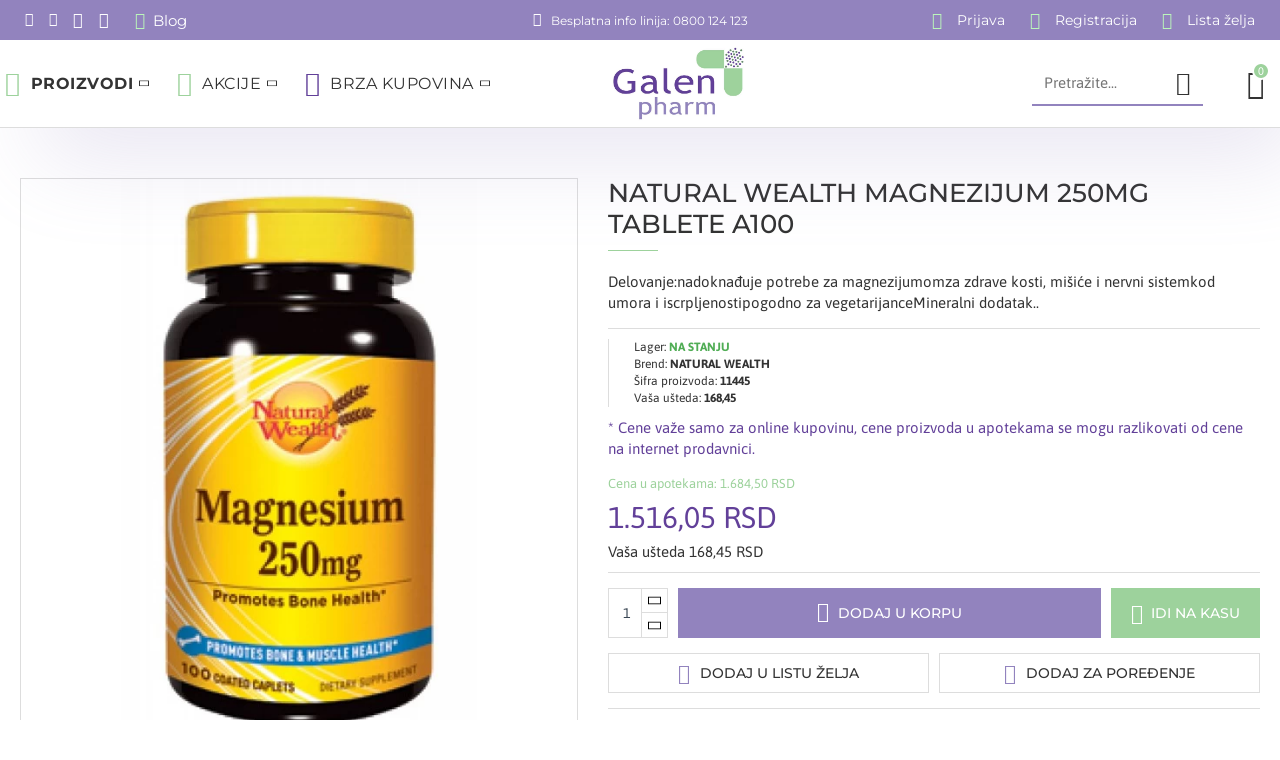

--- FILE ---
content_type: text/html; charset=utf-8
request_url: https://www.apotekanet.rs/natural-wealth-magnezijum-250mg-tablete-a100
body_size: 72703
content:
<!DOCTYPE html>
<html dir="ltr" lang="sr" class="desktop win chrome chrome63 webkit oc30 is-guest route-product-product product-370 store-0 skin-1 desktop-header-active compact-sticky mobile-sticky no-language no-currency layout-2" data-jb="24340784" data-jv="3.1.4" data-ov="3.0.3.2">
<head typeof="og:website">
<meta charset="UTF-8" />
<meta name="viewport" content="width=device-width, initial-scale=1.0">
<meta http-equiv="X-UA-Compatible" content="IE=edge">

				
<title>NATURAL WEALTH MAGNEZIJUM 250MG TABLETE A100 | Galen Pharm On-line</title>
<base href="https://www.apotekanet.rs/" />


<meta name="description" content="Potreban je za pravilan rad nervnog sistema. Pomaže održavanje zdravih kostiju, pravilnu mišićnu kontrakciju i regulaciju varenja. Učestvuje u procesima stvaranja energije u telu, a važan je i za ritmički rad srca. Podstiče apsorpciju kalcijuma i štiti od" />
<meta name="keywords" content="magnezijum, 250, stres, depresija, psihicki, napor, gorusica, varenje" />
<meta property="fb:app_id" content=""/>
<meta property="og:type" content="product"/>
<meta property="og:title" content="NATURAL WEALTH MAGNEZIJUM 250MG TABLETE A100"/>
<meta property="og:url" content="https://www.apotekanet.rs/natural-wealth-magnezijum-250mg-tablete-a100"/>
<meta property="og:image" content="https://www.apotekanet.rs/image/cache/data/1.Nove_slike/natural-wealth-magnezijum-250mg-tablete-a100-600x315w.jpg"/>
<meta property="og:image:width" content="600"/>
<meta property="og:image:height" content="315"/>
<meta property="og:description" content="Delovanje:nadoknađuje potrebe za magnezijumomza zdrave kosti, mišiće i nervni sistemkod umora i iscrpljenostipogodno za vegetarijanceMineralni dodatak ishrani. Magnezijum doprinosi održavanju normalnih kostiju, normalnoj funkciji mišića i normalnom funkcionisanju nervnog sistema.Magnezijum doprinosi"/>
<meta name="twitter:card" content="summary"/>
<meta name="twitter:title" content="NATURAL WEALTH MAGNEZIJUM 250MG TABLETE A100"/>
<meta name="twitter:image" content="https://www.apotekanet.rs/image/cache/data/1.Nove_slike/natural-wealth-magnezijum-250mg-tablete-a100-200x200w.jpg"/>
<meta name="twitter:image:width" content="200"/>
<meta name="twitter:image:height" content="200"/>
<meta name="twitter:description" content="Delovanje:nadoknađuje potrebe za magnezijumomza zdrave kosti, mišiće i nervni sistemkod umora i iscrpljenostipogodno za vegetarijanceMineralni dodatak ishrani. Magnezijum doprinosi održavanju normalnih kostiju, normalnoj funkciji mišića i normalnom funkcionisanju nervnog sistema.Magnezijum doprinosi"/>
<script>window['Journal'] = {"isPopup":false,"isPhone":false,"isTablet":false,"isDesktop":true,"filterScrollTop":false,"filterUrlValuesSeparator":",","countdownDay":"Dana","countdownHour":"Sati","countdownMin":"Min","countdownSec":"Sek","globalPageColumnLeftTabletStatus":false,"globalPageColumnRightTabletStatus":false,"scrollTop":true,"scrollToTop":false,"notificationHideAfter":"3000","quickviewPageStyleCloudZoomStatus":true,"quickviewPageStyleAdditionalImagesCarousel":false,"quickviewPageStyleAdditionalImagesCarouselStyleSpeed":"1000","quickviewPageStyleAdditionalImagesCarouselStyleAutoPlay":true,"quickviewPageStyleAdditionalImagesCarouselStylePauseOnHover":true,"quickviewPageStyleAdditionalImagesCarouselStyleDelay":"4000","quickviewPageStyleAdditionalImagesCarouselStyleLoop":false,"quickviewPageStyleAdditionalImagesHeightAdjustment":"5","quickviewPageStyleProductStockUpdate":false,"quickviewPageStylePriceUpdate":true,"quickviewPageStyleOptionsSelect":"all","quickviewText":"Brzi pregled","mobileHeaderOn":"tablet","subcategoriesCarouselStyleSpeed":"1000","subcategoriesCarouselStyleAutoPlay":true,"subcategoriesCarouselStylePauseOnHover":true,"subcategoriesCarouselStyleDelay":"4000","subcategoriesCarouselStyleLoop":false,"productPageStyleImageCarouselStyleSpeed":"500","productPageStyleImageCarouselStyleAutoPlay":true,"productPageStyleImageCarouselStylePauseOnHover":true,"productPageStyleImageCarouselStyleDelay":"4000","productPageStyleImageCarouselStyleLoop":true,"productPageStyleCloudZoomStatus":true,"productPageStyleCloudZoomPosition":"inner","productPageStyleAdditionalImagesCarousel":false,"productPageStyleAdditionalImagesCarouselStyleSpeed":"500","productPageStyleAdditionalImagesCarouselStyleAutoPlay":true,"productPageStyleAdditionalImagesCarouselStylePauseOnHover":true,"productPageStyleAdditionalImagesCarouselStyleDelay":"3000","productPageStyleAdditionalImagesCarouselStyleLoop":false,"productPageStyleAdditionalImagesHeightAdjustment":"5","productPageStyleProductStockUpdate":false,"productPageStylePriceUpdate":true,"productPageStyleOptionsSelect":"none","infiniteScrollStatus":true,"infiniteScrollOffset":"10","infiniteScrollLoadPrev":"Prika\u017ei prethodne proizvode","infiniteScrollLoadNext":"Prika\u017ei jo\u0161 proizvoda","infiniteScrollLoading":"U\u010ditavanje proizvoda...","infiniteScrollNoneLeft":"Svi proizvodi su prikazani.","checkoutUrl":"https:\/\/www.apotekanet.rs\/placanje","headerHeight":"","headerCompactHeight":"87","searchStyleSearchAutoSuggestStatus":true,"searchStyleSearchAutoSuggestDescription":true,"headerMiniSearchDisplay":"default","stickyStatus":true,"stickyFullHomePadding":false,"stickyFullwidth":true,"stickyAt":"","stickyHeight":"40","headerTopBarHeight":"40","topBarStatus":true,"headerType":"slim","headerMobileHeight":"65","headerMobileStickyStatus":true,"headerMobileTopBarVisibility":false,"headerMobileTopBarHeight":"32","columnsCount":0};</script>
<script>// forEach polyfill
if (window.NodeList && !NodeList.prototype.forEach) {
	NodeList.prototype.forEach = Array.prototype.forEach;
}

(function () {
	if (Journal['isPhone']) {
		return;
	}

	var wrappers = ['search', 'cart', 'cart-content', 'logo', 'language', 'currency'];
	var documentClassList = document.documentElement.classList;

	function extractClassList() {
		return ['desktop', 'tablet', 'phone', 'desktop-header-active', 'mobile-header-active', 'mobile-menu-active'].filter(function (cls) {
			return documentClassList.contains(cls);
		});
	}

	function mqr(mqls, listener) {
		Object.keys(mqls).forEach(function (k) {
			mqls[k].addListener(listener);
		});

		listener();
	}

	function mobileMenu() {
		console.warn('mobile menu!');

		var element = document.querySelector('#main-menu');
		var wrapper = document.querySelector('.mobile-main-menu-wrapper');

		if (element && wrapper) {
			wrapper.appendChild(element);
		}

		var main_menu = document.querySelector('.main-menu');

		if (main_menu) {
			main_menu.classList.add('accordion-menu');
		}

		document.querySelectorAll('.main-menu .dropdown-toggle').forEach(function (element) {
			element.classList.remove('dropdown-toggle');
			element.classList.add('collapse-toggle');
			element.removeAttribute('data-toggle');
		});

		document.querySelectorAll('.main-menu .dropdown-menu').forEach(function (element) {
			element.classList.remove('dropdown-menu');
			element.classList.remove('j-dropdown');
			element.classList.add('collapse');
		});
	}

	function desktopMenu() {
		console.warn('desktop menu!');

		var element = document.querySelector('#main-menu');
		var wrapper = document.querySelector('.desktop-main-menu-wrapper');

		if (element && wrapper) {
			wrapper.insertBefore(element, document.querySelector('#main-menu-2'));
		}

		var main_menu = document.querySelector('.main-menu');

		if (main_menu) {
			main_menu.classList.remove('accordion-menu');
		}

		document.querySelectorAll('.main-menu .collapse-toggle').forEach(function (element) {
			element.classList.add('dropdown-toggle');
			element.classList.remove('collapse-toggle');
			element.setAttribute('data-toggle', 'dropdown');
		});

		document.querySelectorAll('.main-menu .collapse').forEach(function (element) {
			element.classList.add('dropdown-menu');
			element.classList.add('j-dropdown');
			element.classList.remove('collapse');
		});

		document.body.classList.remove('mobile-wrapper-open');
	}

	function mobileHeader() {
		console.warn('mobile header!');

		Object.keys(wrappers).forEach(function (k) {
			var element = document.querySelector('#' + wrappers[k]);
			var wrapper = document.querySelector('.mobile-' + wrappers[k] + '-wrapper');

			if (element && wrapper) {
				wrapper.appendChild(element);
			}

			if (wrappers[k] === 'cart-content') {
				if (element) {
					element.classList.remove('j-dropdown');
					element.classList.remove('dropdown-menu');
				}
			}
		});

		var search = document.querySelector('#search');
		var cart = document.querySelector('#cart');

		if (search && (Journal['searchStyle'] === 'full')) {
			search.classList.remove('full-search');
			search.classList.add('mini-search');
		}

		if (cart && (Journal['cartStyle'] === 'full')) {
			cart.classList.remove('full-cart');
			cart.classList.add('mini-cart')
		}
	}

	function desktopHeader() {
		console.warn('desktop header!');

		Object.keys(wrappers).forEach(function (k) {
			var element = document.querySelector('#' + wrappers[k]);
			var wrapper = document.querySelector('.desktop-' + wrappers[k] + '-wrapper');

			if (wrappers[k] === 'cart-content') {
				if (element) {
					element.classList.add('j-dropdown');
					element.classList.add('dropdown-menu');
					document.querySelector('#cart').appendChild(element);
				}
			} else {
				if (element && wrapper) {
					wrapper.appendChild(element);
				}
			}
		});

		var search = document.querySelector('#search');
		var cart = document.querySelector('#cart');

		if (search && (Journal['searchStyle'] === 'full')) {
			search.classList.remove('mini-search');
			search.classList.add('full-search');
		}

		if (cart && (Journal['cartStyle'] === 'full')) {
			cart.classList.remove('mini-cart');
			cart.classList.add('full-cart');
		}

		documentClassList.remove('mobile-cart-content-container-open');
		documentClassList.remove('mobile-main-menu-container-open');
		documentClassList.remove('mobile-overlay');
	}

	function moveElements(classList) {
		if (classList.includes('mobile-header-active')) {
			mobileHeader();
			mobileMenu();
		} else if (classList.includes('mobile-menu-active')) {
			desktopHeader();
			mobileMenu();
		} else {
			desktopHeader();
			desktopMenu();
		}
	}

	var mqls = {
		phone: window.matchMedia('(max-width: 768px)'),
		tablet: window.matchMedia('(max-width: 1024px)'),
		menu: window.matchMedia('(max-width: ' + Journal['mobileMenuOn'] + 'px)')
	};

	mqr(mqls, function () {
		var oldClassList = extractClassList();

		if (Journal['isDesktop']) {
			if (mqls.phone.matches) {
				documentClassList.remove('desktop');
				documentClassList.remove('tablet');
				documentClassList.add('mobile');
				documentClassList.add('phone');
			} else if (mqls.tablet.matches) {
				documentClassList.remove('desktop');
				documentClassList.remove('phone');
				documentClassList.add('mobile');
				documentClassList.add('tablet');
			} else {
				documentClassList.remove('mobile');
				documentClassList.remove('phone');
				documentClassList.remove('tablet');
				documentClassList.add('desktop');
			}

			if (documentClassList.contains('phone') || (documentClassList.contains('tablet') && Journal['mobileHeaderOn'] === 'tablet')) {
				documentClassList.remove('desktop-header-active');
				documentClassList.add('mobile-header-active');
			} else {
				documentClassList.remove('mobile-header-active');
				documentClassList.add('desktop-header-active');
			}
		}

		if (documentClassList.contains('desktop-header-active') && mqls.menu.matches) {
			documentClassList.add('mobile-menu-active');
		} else {
			documentClassList.remove('mobile-menu-active');
		}

		var newClassList = extractClassList();

		if (oldClassList.join(' ') !== newClassList.join(' ')) {
			if (documentClassList.contains('safari') && !documentClassList.contains('ipad') && navigator.maxTouchPoints && navigator.maxTouchPoints > 2) {
				window.fetch('index.php?route=journal3/journal3/device_detect', {
					method: 'POST',
					body: 'device=ipad',
					headers: {
						'Content-Type': 'application/x-www-form-urlencoded'
					}
				}).then(function (data) {
					return data.json();
				}).then(function (data) {
					if (data.response.reload) {
						window.location.reload();
					}
				});
			}

			if (document.readyState === 'loading') {
				document.addEventListener('DOMContentLoaded', function () {
					moveElements(newClassList);
				});
			} else {
				moveElements(newClassList);
			}
		}
	});

})();

(function () {
	var cookies = {};
	var style = document.createElement('style');
	var documentClassList = document.documentElement.classList;

	document.head.appendChild(style);

	document.cookie.split('; ').forEach(function (c) {
		var cc = c.split('=');
		cookies[cc[0]] = cc[1];
	});

	if (Journal['popup']) {
		for (var i in Journal['popup']) {
			if (!cookies['p-' + Journal['popup'][i]['c']]) {
				documentClassList.add('popup-open');
				documentClassList.add('popup-center');
				break;
			}
		}
	}

	if (Journal['notification']) {
		for (var i in Journal['notification']) {
			if (cookies['n-' + Journal['notification'][i]['c']]) {
				style.sheet.insertRule('.module-notification-' + Journal['notification'][i]['m'] + '{ display:none }');
			}
		}
	}

	if (Journal['headerNotice']) {
		for (var i in Journal['headerNotice']) {
			if (cookies['hn-' + Journal['headerNotice'][i]['c']]) {
				style.sheet.insertRule('.module-header_notice-' + Journal['headerNotice'][i]['m'] + '{ display:none }');
			}
		}
	}

	if (Journal['layoutNotice']) {
		for (var i in Journal['layoutNotice']) {
			if (cookies['ln-' + Journal['layoutNotice'][i]['c']]) {
				style.sheet.insertRule('.module-layout_notice-' + Journal['layoutNotice'][i]['m'] + '{ display:none }');
			}
		}
	}
})();
</script>

<!---   Add for EucerinCSV -->
<!---   Add for EucerinCSV -->
<link href="https://www.apotekanet.rs/natural-wealth-magnezijum-250mg-tablete-a100" rel="canonical" />
        
      
<link href="https://www.apotekanet.rs/image/catalog/logo/logo-apotekanet-favicon.png" rel="icon" /><style>@font-face{font-display:swap;font-family:'Asap';font-style:normal;font-weight:400;font-stretch:100%;src:url(https://fonts.gstatic.com/s/asap/v34/KFO9CniXp96a4Tc2DaTeuDAoKsE615hGW36MAA.woff2) format('woff2');unicode-range:U+0102-0103, U+0110-0111, U+0128-0129, U+0168-0169, U+01A0-01A1, U+01AF-01B0, U+0300-0301, U+0303-0304, U+0308-0309, U+0323, U+0329, U+1EA0-1EF9, U+20AB}
@font-face{font-display:swap;font-family:'Asap';font-style:normal;font-weight:400;font-stretch:100%;src:url(https://fonts.gstatic.com/s/asap/v34/KFO9CniXp96a4Tc2DaTeuDAoKsE615hHW36MAA.woff2) format('woff2');unicode-range:U+0100-02BA, U+02BD-02C5, U+02C7-02CC, U+02CE-02D7, U+02DD-02FF, U+0304, U+0308, U+0329, U+1D00-1DBF, U+1E00-1E9F, U+1EF2-1EFF, U+2020, U+20A0-20AB, U+20AD-20C0, U+2113, U+2C60-2C7F, U+A720-A7FF}
@font-face{font-display:swap;font-family:'Asap';font-style:normal;font-weight:400;font-stretch:100%;src:url(https://fonts.gstatic.com/s/asap/v34/KFO9CniXp96a4Tc2DaTeuDAoKsE615hJW34.woff2) format('woff2');unicode-range:U+0000-00FF, U+0131, U+0152-0153, U+02BB-02BC, U+02C6, U+02DA, U+02DC, U+0304, U+0308, U+0329, U+2000-206F, U+20AC, U+2122, U+2191, U+2193, U+2212, U+2215, U+FEFF, U+FFFD}
@font-face{font-display:swap;font-family:'Asap';font-style:normal;font-weight:700;font-stretch:100%;src:url(https://fonts.gstatic.com/s/asap/v34/KFO9CniXp96a4Tc2DaTeuDAoKsE615hGW36MAA.woff2) format('woff2');unicode-range:U+0102-0103, U+0110-0111, U+0128-0129, U+0168-0169, U+01A0-01A1, U+01AF-01B0, U+0300-0301, U+0303-0304, U+0308-0309, U+0323, U+0329, U+1EA0-1EF9, U+20AB}
@font-face{font-display:swap;font-family:'Asap';font-style:normal;font-weight:700;font-stretch:100%;src:url(https://fonts.gstatic.com/s/asap/v34/KFO9CniXp96a4Tc2DaTeuDAoKsE615hHW36MAA.woff2) format('woff2');unicode-range:U+0100-02BA, U+02BD-02C5, U+02C7-02CC, U+02CE-02D7, U+02DD-02FF, U+0304, U+0308, U+0329, U+1D00-1DBF, U+1E00-1E9F, U+1EF2-1EFF, U+2020, U+20A0-20AB, U+20AD-20C0, U+2113, U+2C60-2C7F, U+A720-A7FF}
@font-face{font-display:swap;font-family:'Asap';font-style:normal;font-weight:700;font-stretch:100%;src:url(https://fonts.gstatic.com/s/asap/v34/KFO9CniXp96a4Tc2DaTeuDAoKsE615hJW34.woff2) format('woff2');unicode-range:U+0000-00FF, U+0131, U+0152-0153, U+02BB-02BC, U+02C6, U+02DA, U+02DC, U+0304, U+0308, U+0329, U+2000-206F, U+20AC, U+2122, U+2191, U+2193, U+2212, U+2215, U+FEFF, U+FFFD}
@font-face{font-display:swap;font-family:'Montserrat';font-style:normal;font-weight:400;src:url(https://fonts.gstatic.com/s/montserrat/v31/JTUSjIg1_i6t8kCHKm459WRhyzbi.woff2) format('woff2');unicode-range:U+0460-052F, U+1C80-1C8A, U+20B4, U+2DE0-2DFF, U+A640-A69F, U+FE2E-FE2F}
@font-face{font-display:swap;font-family:'Montserrat';font-style:normal;font-weight:400;src:url(https://fonts.gstatic.com/s/montserrat/v31/JTUSjIg1_i6t8kCHKm459W1hyzbi.woff2) format('woff2');unicode-range:U+0301, U+0400-045F, U+0490-0491, U+04B0-04B1, U+2116}
@font-face{font-display:swap;font-family:'Montserrat';font-style:normal;font-weight:400;src:url(https://fonts.gstatic.com/s/montserrat/v31/JTUSjIg1_i6t8kCHKm459WZhyzbi.woff2) format('woff2');unicode-range:U+0102-0103, U+0110-0111, U+0128-0129, U+0168-0169, U+01A0-01A1, U+01AF-01B0, U+0300-0301, U+0303-0304, U+0308-0309, U+0323, U+0329, U+1EA0-1EF9, U+20AB}
@font-face{font-display:swap;font-family:'Montserrat';font-style:normal;font-weight:400;src:url(https://fonts.gstatic.com/s/montserrat/v31/JTUSjIg1_i6t8kCHKm459Wdhyzbi.woff2) format('woff2');unicode-range:U+0100-02BA, U+02BD-02C5, U+02C7-02CC, U+02CE-02D7, U+02DD-02FF, U+0304, U+0308, U+0329, U+1D00-1DBF, U+1E00-1E9F, U+1EF2-1EFF, U+2020, U+20A0-20AB, U+20AD-20C0, U+2113, U+2C60-2C7F, U+A720-A7FF}
@font-face{font-display:swap;font-family:'Montserrat';font-style:normal;font-weight:400;src:url(https://fonts.gstatic.com/s/montserrat/v31/JTUSjIg1_i6t8kCHKm459Wlhyw.woff2) format('woff2');unicode-range:U+0000-00FF, U+0131, U+0152-0153, U+02BB-02BC, U+02C6, U+02DA, U+02DC, U+0304, U+0308, U+0329, U+2000-206F, U+20AC, U+2122, U+2191, U+2193, U+2212, U+2215, U+FEFF, U+FFFD}
@font-face{font-display:swap;font-family:'Montserrat';font-style:normal;font-weight:500;src:url(https://fonts.gstatic.com/s/montserrat/v31/JTUSjIg1_i6t8kCHKm459WRhyzbi.woff2) format('woff2');unicode-range:U+0460-052F, U+1C80-1C8A, U+20B4, U+2DE0-2DFF, U+A640-A69F, U+FE2E-FE2F}
@font-face{font-display:swap;font-family:'Montserrat';font-style:normal;font-weight:500;src:url(https://fonts.gstatic.com/s/montserrat/v31/JTUSjIg1_i6t8kCHKm459W1hyzbi.woff2) format('woff2');unicode-range:U+0301, U+0400-045F, U+0490-0491, U+04B0-04B1, U+2116}
@font-face{font-display:swap;font-family:'Montserrat';font-style:normal;font-weight:500;src:url(https://fonts.gstatic.com/s/montserrat/v31/JTUSjIg1_i6t8kCHKm459WZhyzbi.woff2) format('woff2');unicode-range:U+0102-0103, U+0110-0111, U+0128-0129, U+0168-0169, U+01A0-01A1, U+01AF-01B0, U+0300-0301, U+0303-0304, U+0308-0309, U+0323, U+0329, U+1EA0-1EF9, U+20AB}
@font-face{font-display:swap;font-family:'Montserrat';font-style:normal;font-weight:500;src:url(https://fonts.gstatic.com/s/montserrat/v31/JTUSjIg1_i6t8kCHKm459Wdhyzbi.woff2) format('woff2');unicode-range:U+0100-02BA, U+02BD-02C5, U+02C7-02CC, U+02CE-02D7, U+02DD-02FF, U+0304, U+0308, U+0329, U+1D00-1DBF, U+1E00-1E9F, U+1EF2-1EFF, U+2020, U+20A0-20AB, U+20AD-20C0, U+2113, U+2C60-2C7F, U+A720-A7FF}
@font-face{font-display:swap;font-family:'Montserrat';font-style:normal;font-weight:500;src:url(https://fonts.gstatic.com/s/montserrat/v31/JTUSjIg1_i6t8kCHKm459Wlhyw.woff2) format('woff2');unicode-range:U+0000-00FF, U+0131, U+0152-0153, U+02BB-02BC, U+02C6, U+02DA, U+02DC, U+0304, U+0308, U+0329, U+2000-206F, U+20AC, U+2122, U+2191, U+2193, U+2212, U+2215, U+FEFF, U+FFFD}
@font-face{font-display:swap;font-family:'Montserrat';font-style:normal;font-weight:700;src:url(https://fonts.gstatic.com/s/montserrat/v31/JTUSjIg1_i6t8kCHKm459WRhyzbi.woff2) format('woff2');unicode-range:U+0460-052F, U+1C80-1C8A, U+20B4, U+2DE0-2DFF, U+A640-A69F, U+FE2E-FE2F}
@font-face{font-display:swap;font-family:'Montserrat';font-style:normal;font-weight:700;src:url(https://fonts.gstatic.com/s/montserrat/v31/JTUSjIg1_i6t8kCHKm459W1hyzbi.woff2) format('woff2');unicode-range:U+0301, U+0400-045F, U+0490-0491, U+04B0-04B1, U+2116}
@font-face{font-display:swap;font-family:'Montserrat';font-style:normal;font-weight:700;src:url(https://fonts.gstatic.com/s/montserrat/v31/JTUSjIg1_i6t8kCHKm459WZhyzbi.woff2) format('woff2');unicode-range:U+0102-0103, U+0110-0111, U+0128-0129, U+0168-0169, U+01A0-01A1, U+01AF-01B0, U+0300-0301, U+0303-0304, U+0308-0309, U+0323, U+0329, U+1EA0-1EF9, U+20AB}
@font-face{font-display:swap;font-family:'Montserrat';font-style:normal;font-weight:700;src:url(https://fonts.gstatic.com/s/montserrat/v31/JTUSjIg1_i6t8kCHKm459Wdhyzbi.woff2) format('woff2');unicode-range:U+0100-02BA, U+02BD-02C5, U+02C7-02CC, U+02CE-02D7, U+02DD-02FF, U+0304, U+0308, U+0329, U+1D00-1DBF, U+1E00-1E9F, U+1EF2-1EFF, U+2020, U+20A0-20AB, U+20AD-20C0, U+2113, U+2C60-2C7F, U+A720-A7FF}
@font-face{font-display:swap;font-family:'Montserrat';font-style:normal;font-weight:700;src:url(https://fonts.gstatic.com/s/montserrat/v31/JTUSjIg1_i6t8kCHKm459Wlhyw.woff2) format('woff2');unicode-range:U+0000-00FF, U+0131, U+0152-0153, U+02BB-02BC, U+02C6, U+02DA, U+02DC, U+0304, U+0308, U+0329, U+2000-206F, U+20AC, U+2122, U+2191, U+2193, U+2212, U+2215, U+FEFF, U+FFFD}
@font-face{font-display:swap;font-family:'Roboto';font-style:normal;font-weight:300;font-stretch:100%;src:url(https://fonts.gstatic.com/s/roboto/v50/KFO7CnqEu92Fr1ME7kSn66aGLdTylUAMa3GUBGEe.woff2) format('woff2');unicode-range:U+0460-052F, U+1C80-1C8A, U+20B4, U+2DE0-2DFF, U+A640-A69F, U+FE2E-FE2F}
@font-face{font-display:swap;font-family:'Roboto';font-style:normal;font-weight:300;font-stretch:100%;src:url(https://fonts.gstatic.com/s/roboto/v50/KFO7CnqEu92Fr1ME7kSn66aGLdTylUAMa3iUBGEe.woff2) format('woff2');unicode-range:U+0301, U+0400-045F, U+0490-0491, U+04B0-04B1, U+2116}
@font-face{font-display:swap;font-family:'Roboto';font-style:normal;font-weight:300;font-stretch:100%;src:url(https://fonts.gstatic.com/s/roboto/v50/KFO7CnqEu92Fr1ME7kSn66aGLdTylUAMa3CUBGEe.woff2) format('woff2');unicode-range:U+1F00-1FFF}
@font-face{font-display:swap;font-family:'Roboto';font-style:normal;font-weight:300;font-stretch:100%;src:url(https://fonts.gstatic.com/s/roboto/v50/KFO7CnqEu92Fr1ME7kSn66aGLdTylUAMa3-UBGEe.woff2) format('woff2');unicode-range:U+0370-0377, U+037A-037F, U+0384-038A, U+038C, U+038E-03A1, U+03A3-03FF}
@font-face{font-display:swap;font-family:'Roboto';font-style:normal;font-weight:300;font-stretch:100%;src:url(https://fonts.gstatic.com/s/roboto/v50/KFO7CnqEu92Fr1ME7kSn66aGLdTylUAMawCUBGEe.woff2) format('woff2');unicode-range:U+0302-0303, U+0305, U+0307-0308, U+0310, U+0312, U+0315, U+031A, U+0326-0327, U+032C, U+032F-0330, U+0332-0333, U+0338, U+033A, U+0346, U+034D, U+0391-03A1, U+03A3-03A9, U+03B1-03C9, U+03D1, U+03D5-03D6, U+03F0-03F1, U+03F4-03F5, U+2016-2017, U+2034-2038, U+203C, U+2040, U+2043, U+2047, U+2050, U+2057, U+205F, U+2070-2071, U+2074-208E, U+2090-209C, U+20D0-20DC, U+20E1, U+20E5-20EF, U+2100-2112, U+2114-2115, U+2117-2121, U+2123-214F, U+2190, U+2192, U+2194-21AE, U+21B0-21E5, U+21F1-21F2, U+21F4-2211, U+2213-2214, U+2216-22FF, U+2308-230B, U+2310, U+2319, U+231C-2321, U+2336-237A, U+237C, U+2395, U+239B-23B7, U+23D0, U+23DC-23E1, U+2474-2475, U+25AF, U+25B3, U+25B7, U+25BD, U+25C1, U+25CA, U+25CC, U+25FB, U+266D-266F, U+27C0-27FF, U+2900-2AFF, U+2B0E-2B11, U+2B30-2B4C, U+2BFE, U+3030, U+FF5B, U+FF5D, U+1D400-1D7FF, U+1EE00-1EEFF}
@font-face{font-display:swap;font-family:'Roboto';font-style:normal;font-weight:300;font-stretch:100%;src:url(https://fonts.gstatic.com/s/roboto/v50/KFO7CnqEu92Fr1ME7kSn66aGLdTylUAMaxKUBGEe.woff2) format('woff2');unicode-range:U+0001-000C, U+000E-001F, U+007F-009F, U+20DD-20E0, U+20E2-20E4, U+2150-218F, U+2190, U+2192, U+2194-2199, U+21AF, U+21E6-21F0, U+21F3, U+2218-2219, U+2299, U+22C4-22C6, U+2300-243F, U+2440-244A, U+2460-24FF, U+25A0-27BF, U+2800-28FF, U+2921-2922, U+2981, U+29BF, U+29EB, U+2B00-2BFF, U+4DC0-4DFF, U+FFF9-FFFB, U+10140-1018E, U+10190-1019C, U+101A0, U+101D0-101FD, U+102E0-102FB, U+10E60-10E7E, U+1D2C0-1D2D3, U+1D2E0-1D37F, U+1F000-1F0FF, U+1F100-1F1AD, U+1F1E6-1F1FF, U+1F30D-1F30F, U+1F315, U+1F31C, U+1F31E, U+1F320-1F32C, U+1F336, U+1F378, U+1F37D, U+1F382, U+1F393-1F39F, U+1F3A7-1F3A8, U+1F3AC-1F3AF, U+1F3C2, U+1F3C4-1F3C6, U+1F3CA-1F3CE, U+1F3D4-1F3E0, U+1F3ED, U+1F3F1-1F3F3, U+1F3F5-1F3F7, U+1F408, U+1F415, U+1F41F, U+1F426, U+1F43F, U+1F441-1F442, U+1F444, U+1F446-1F449, U+1F44C-1F44E, U+1F453, U+1F46A, U+1F47D, U+1F4A3, U+1F4B0, U+1F4B3, U+1F4B9, U+1F4BB, U+1F4BF, U+1F4C8-1F4CB, U+1F4D6, U+1F4DA, U+1F4DF, U+1F4E3-1F4E6, U+1F4EA-1F4ED, U+1F4F7, U+1F4F9-1F4FB, U+1F4FD-1F4FE, U+1F503, U+1F507-1F50B, U+1F50D, U+1F512-1F513, U+1F53E-1F54A, U+1F54F-1F5FA, U+1F610, U+1F650-1F67F, U+1F687, U+1F68D, U+1F691, U+1F694, U+1F698, U+1F6AD, U+1F6B2, U+1F6B9-1F6BA, U+1F6BC, U+1F6C6-1F6CF, U+1F6D3-1F6D7, U+1F6E0-1F6EA, U+1F6F0-1F6F3, U+1F6F7-1F6FC, U+1F700-1F7FF, U+1F800-1F80B, U+1F810-1F847, U+1F850-1F859, U+1F860-1F887, U+1F890-1F8AD, U+1F8B0-1F8BB, U+1F8C0-1F8C1, U+1F900-1F90B, U+1F93B, U+1F946, U+1F984, U+1F996, U+1F9E9, U+1FA00-1FA6F, U+1FA70-1FA7C, U+1FA80-1FA89, U+1FA8F-1FAC6, U+1FACE-1FADC, U+1FADF-1FAE9, U+1FAF0-1FAF8, U+1FB00-1FBFF}
@font-face{font-display:swap;font-family:'Roboto';font-style:normal;font-weight:300;font-stretch:100%;src:url(https://fonts.gstatic.com/s/roboto/v50/KFO7CnqEu92Fr1ME7kSn66aGLdTylUAMa3OUBGEe.woff2) format('woff2');unicode-range:U+0102-0103, U+0110-0111, U+0128-0129, U+0168-0169, U+01A0-01A1, U+01AF-01B0, U+0300-0301, U+0303-0304, U+0308-0309, U+0323, U+0329, U+1EA0-1EF9, U+20AB}
@font-face{font-display:swap;font-family:'Roboto';font-style:normal;font-weight:300;font-stretch:100%;src:url(https://fonts.gstatic.com/s/roboto/v50/KFO7CnqEu92Fr1ME7kSn66aGLdTylUAMa3KUBGEe.woff2) format('woff2');unicode-range:U+0100-02BA, U+02BD-02C5, U+02C7-02CC, U+02CE-02D7, U+02DD-02FF, U+0304, U+0308, U+0329, U+1D00-1DBF, U+1E00-1E9F, U+1EF2-1EFF, U+2020, U+20A0-20AB, U+20AD-20C0, U+2113, U+2C60-2C7F, U+A720-A7FF}
@font-face{font-display:swap;font-family:'Roboto';font-style:normal;font-weight:300;font-stretch:100%;src:url(https://fonts.gstatic.com/s/roboto/v50/KFO7CnqEu92Fr1ME7kSn66aGLdTylUAMa3yUBA.woff2) format('woff2');unicode-range:U+0000-00FF, U+0131, U+0152-0153, U+02BB-02BC, U+02C6, U+02DA, U+02DC, U+0304, U+0308, U+0329, U+2000-206F, U+20AC, U+2122, U+2191, U+2193, U+2212, U+2215, U+FEFF, U+FFFD}
@font-face{font-display:swap;font-family:'Roboto';font-style:normal;font-weight:400;font-stretch:100%;src:url(https://fonts.gstatic.com/s/roboto/v50/KFO7CnqEu92Fr1ME7kSn66aGLdTylUAMa3GUBGEe.woff2) format('woff2');unicode-range:U+0460-052F, U+1C80-1C8A, U+20B4, U+2DE0-2DFF, U+A640-A69F, U+FE2E-FE2F}
@font-face{font-display:swap;font-family:'Roboto';font-style:normal;font-weight:400;font-stretch:100%;src:url(https://fonts.gstatic.com/s/roboto/v50/KFO7CnqEu92Fr1ME7kSn66aGLdTylUAMa3iUBGEe.woff2) format('woff2');unicode-range:U+0301, U+0400-045F, U+0490-0491, U+04B0-04B1, U+2116}
@font-face{font-display:swap;font-family:'Roboto';font-style:normal;font-weight:400;font-stretch:100%;src:url(https://fonts.gstatic.com/s/roboto/v50/KFO7CnqEu92Fr1ME7kSn66aGLdTylUAMa3CUBGEe.woff2) format('woff2');unicode-range:U+1F00-1FFF}
@font-face{font-display:swap;font-family:'Roboto';font-style:normal;font-weight:400;font-stretch:100%;src:url(https://fonts.gstatic.com/s/roboto/v50/KFO7CnqEu92Fr1ME7kSn66aGLdTylUAMa3-UBGEe.woff2) format('woff2');unicode-range:U+0370-0377, U+037A-037F, U+0384-038A, U+038C, U+038E-03A1, U+03A3-03FF}
@font-face{font-display:swap;font-family:'Roboto';font-style:normal;font-weight:400;font-stretch:100%;src:url(https://fonts.gstatic.com/s/roboto/v50/KFO7CnqEu92Fr1ME7kSn66aGLdTylUAMawCUBGEe.woff2) format('woff2');unicode-range:U+0302-0303, U+0305, U+0307-0308, U+0310, U+0312, U+0315, U+031A, U+0326-0327, U+032C, U+032F-0330, U+0332-0333, U+0338, U+033A, U+0346, U+034D, U+0391-03A1, U+03A3-03A9, U+03B1-03C9, U+03D1, U+03D5-03D6, U+03F0-03F1, U+03F4-03F5, U+2016-2017, U+2034-2038, U+203C, U+2040, U+2043, U+2047, U+2050, U+2057, U+205F, U+2070-2071, U+2074-208E, U+2090-209C, U+20D0-20DC, U+20E1, U+20E5-20EF, U+2100-2112, U+2114-2115, U+2117-2121, U+2123-214F, U+2190, U+2192, U+2194-21AE, U+21B0-21E5, U+21F1-21F2, U+21F4-2211, U+2213-2214, U+2216-22FF, U+2308-230B, U+2310, U+2319, U+231C-2321, U+2336-237A, U+237C, U+2395, U+239B-23B7, U+23D0, U+23DC-23E1, U+2474-2475, U+25AF, U+25B3, U+25B7, U+25BD, U+25C1, U+25CA, U+25CC, U+25FB, U+266D-266F, U+27C0-27FF, U+2900-2AFF, U+2B0E-2B11, U+2B30-2B4C, U+2BFE, U+3030, U+FF5B, U+FF5D, U+1D400-1D7FF, U+1EE00-1EEFF}
@font-face{font-display:swap;font-family:'Roboto';font-style:normal;font-weight:400;font-stretch:100%;src:url(https://fonts.gstatic.com/s/roboto/v50/KFO7CnqEu92Fr1ME7kSn66aGLdTylUAMaxKUBGEe.woff2) format('woff2');unicode-range:U+0001-000C, U+000E-001F, U+007F-009F, U+20DD-20E0, U+20E2-20E4, U+2150-218F, U+2190, U+2192, U+2194-2199, U+21AF, U+21E6-21F0, U+21F3, U+2218-2219, U+2299, U+22C4-22C6, U+2300-243F, U+2440-244A, U+2460-24FF, U+25A0-27BF, U+2800-28FF, U+2921-2922, U+2981, U+29BF, U+29EB, U+2B00-2BFF, U+4DC0-4DFF, U+FFF9-FFFB, U+10140-1018E, U+10190-1019C, U+101A0, U+101D0-101FD, U+102E0-102FB, U+10E60-10E7E, U+1D2C0-1D2D3, U+1D2E0-1D37F, U+1F000-1F0FF, U+1F100-1F1AD, U+1F1E6-1F1FF, U+1F30D-1F30F, U+1F315, U+1F31C, U+1F31E, U+1F320-1F32C, U+1F336, U+1F378, U+1F37D, U+1F382, U+1F393-1F39F, U+1F3A7-1F3A8, U+1F3AC-1F3AF, U+1F3C2, U+1F3C4-1F3C6, U+1F3CA-1F3CE, U+1F3D4-1F3E0, U+1F3ED, U+1F3F1-1F3F3, U+1F3F5-1F3F7, U+1F408, U+1F415, U+1F41F, U+1F426, U+1F43F, U+1F441-1F442, U+1F444, U+1F446-1F449, U+1F44C-1F44E, U+1F453, U+1F46A, U+1F47D, U+1F4A3, U+1F4B0, U+1F4B3, U+1F4B9, U+1F4BB, U+1F4BF, U+1F4C8-1F4CB, U+1F4D6, U+1F4DA, U+1F4DF, U+1F4E3-1F4E6, U+1F4EA-1F4ED, U+1F4F7, U+1F4F9-1F4FB, U+1F4FD-1F4FE, U+1F503, U+1F507-1F50B, U+1F50D, U+1F512-1F513, U+1F53E-1F54A, U+1F54F-1F5FA, U+1F610, U+1F650-1F67F, U+1F687, U+1F68D, U+1F691, U+1F694, U+1F698, U+1F6AD, U+1F6B2, U+1F6B9-1F6BA, U+1F6BC, U+1F6C6-1F6CF, U+1F6D3-1F6D7, U+1F6E0-1F6EA, U+1F6F0-1F6F3, U+1F6F7-1F6FC, U+1F700-1F7FF, U+1F800-1F80B, U+1F810-1F847, U+1F850-1F859, U+1F860-1F887, U+1F890-1F8AD, U+1F8B0-1F8BB, U+1F8C0-1F8C1, U+1F900-1F90B, U+1F93B, U+1F946, U+1F984, U+1F996, U+1F9E9, U+1FA00-1FA6F, U+1FA70-1FA7C, U+1FA80-1FA89, U+1FA8F-1FAC6, U+1FACE-1FADC, U+1FADF-1FAE9, U+1FAF0-1FAF8, U+1FB00-1FBFF}
@font-face{font-display:swap;font-family:'Roboto';font-style:normal;font-weight:400;font-stretch:100%;src:url(https://fonts.gstatic.com/s/roboto/v50/KFO7CnqEu92Fr1ME7kSn66aGLdTylUAMa3OUBGEe.woff2) format('woff2');unicode-range:U+0102-0103, U+0110-0111, U+0128-0129, U+0168-0169, U+01A0-01A1, U+01AF-01B0, U+0300-0301, U+0303-0304, U+0308-0309, U+0323, U+0329, U+1EA0-1EF9, U+20AB}
@font-face{font-display:swap;font-family:'Roboto';font-style:normal;font-weight:400;font-stretch:100%;src:url(https://fonts.gstatic.com/s/roboto/v50/KFO7CnqEu92Fr1ME7kSn66aGLdTylUAMa3KUBGEe.woff2) format('woff2');unicode-range:U+0100-02BA, U+02BD-02C5, U+02C7-02CC, U+02CE-02D7, U+02DD-02FF, U+0304, U+0308, U+0329, U+1D00-1DBF, U+1E00-1E9F, U+1EF2-1EFF, U+2020, U+20A0-20AB, U+20AD-20C0, U+2113, U+2C60-2C7F, U+A720-A7FF}
@font-face{font-display:swap;font-family:'Roboto';font-style:normal;font-weight:400;font-stretch:100%;src:url(https://fonts.gstatic.com/s/roboto/v50/KFO7CnqEu92Fr1ME7kSn66aGLdTylUAMa3yUBA.woff2) format('woff2');unicode-range:U+0000-00FF, U+0131, U+0152-0153, U+02BB-02BC, U+02C6, U+02DA, U+02DC, U+0304, U+0308, U+0329, U+2000-206F, U+20AC, U+2122, U+2191, U+2193, U+2212, U+2215, U+FEFF, U+FFFD}
@font-face{font-display:swap;font-family:'Glyphicons Halflings';src:url(https://www.apotekanet.rs/catalog/view/javascript/bootstrap/fonts/glyphicons-halflings-regular.eot);src:url(https://www.apotekanet.rs/catalog/view/javascript/bootstrap/fonts/glyphicons-halflings-regular.eot?#iefix) format('embedded-opentype'),url(https://www.apotekanet.rs/catalog/view/javascript/bootstrap/fonts/glyphicons-halflings-regular.woff2) format('woff2'),url(https://www.apotekanet.rs/catalog/view/javascript/bootstrap/fonts/glyphicons-halflings-regular.woff) format('woff'),url(https://www.apotekanet.rs/catalog/view/javascript/bootstrap/fonts/glyphicons-halflings-regular.ttf) format('truetype'),url(https://www.apotekanet.rs/catalog/view/javascript/bootstrap/fonts/glyphicons-halflings-regular.svg#glyphicons_halflingsregular) format('svg')}
@font-face{font-display:swap;font-family:'FontAwesome';src:url('https://www.apotekanet.rs/catalog/view/javascript/font-awesome/fonts/fontawesome-webfont.eot?v=4.7.0');src:url('https://www.apotekanet.rs/catalog/view/javascript/font-awesome/fonts/fontawesome-webfont.eot?#iefix&v=4.7.0') format('embedded-opentype'),url('https://www.apotekanet.rs/catalog/view/javascript/font-awesome/fonts/fontawesome-webfont.woff2?v=4.7.0') format('woff2'),url('https://www.apotekanet.rs/catalog/view/javascript/font-awesome/fonts/fontawesome-webfont.woff?v=4.7.0') format('woff'),url('https://www.apotekanet.rs/catalog/view/javascript/font-awesome/fonts/fontawesome-webfont.ttf?v=4.7.0') format('truetype'),url('https://www.apotekanet.rs/catalog/view/javascript/font-awesome/fonts/fontawesome-webfont.svg?v=4.7.0#fontawesomeregular') format('svg');font-weight:normal;font-style:normal}
@font-face{font-display:swap;font-family:'icomoon';src:url('https://www.apotekanet.rs/catalog/view/theme/journal3/icons/fonts/icomoon.eot?hxl991');src:url('https://www.apotekanet.rs/catalog/view/theme/journal3/icons/fonts/icomoon.eot?hxl991#iefix') format('embedded-opentype'),
url('https://www.apotekanet.rs/catalog/view/theme/journal3/icons/fonts/icomoon.ttf?hxl991') format('truetype'),
url('https://www.apotekanet.rs/catalog/view/theme/journal3/icons/fonts/icomoon.woff?hxl991') format('woff'),
url('https://www.apotekanet.rs/catalog/view/theme/journal3/icons/fonts/icomoon.svg?hxl991#icomoon') format('svg');font-weight:normal;font-style:normal;font-display:block}
@font-face{font-display:swap;font-family:lg;src:url(https://www.apotekanet.rs/catalog/view/theme/journal3/lib/lightgallery/fonts/lg.eot?n1z373);src:url(https://www.apotekanet.rs/catalog/view/theme/journal3/lib/lightgallery/fonts/lg.eot?#iefixn1z373) format("embedded-opentype"),url(https://www.apotekanet.rs/catalog/view/theme/journal3/lib/lightgallery/fonts/lg.woff?n1z373) format("woff"),url(https://www.apotekanet.rs/catalog/view/theme/journal3/lib/lightgallery/fonts/lg.ttf?n1z373) format("truetype"),url(https://www.apotekanet.rs/catalog/view/theme/journal3/lib/lightgallery/fonts/lg.svg?n1z373#lg) format("svg");font-weight:400;font-style:normal}
</style>
<style>
/* Critical CSS extracted from 02106158737hssr-rs.css */

[data-s]{height:auto}
html{font-family:sans-serif;-webkit-text-size-adjust:100%;-ms-text-size-adjust:100%}body{margin:0}article,aside,details,figcaption,figure,footer,header,hgroup,main,menu,nav,section,summary{display:block}[hidden],template{display:none}a{background-color:transparent}b,strong{font-weight:700}h1{margin:.67em 0;font-size:2em}img{border:0}button,input,optgroup,select,textarea{margin:0;font:inherit;color:inherit}button{overflow:visible}button,select{text-transform:none}button,html input[type=button],input[type=reset],input[type=submit]{-webkit-appearance:button;cursor:pointer}input{line-height:normal}fieldset{padding:.35em .625em .75em;margin:0
2px;border:1px
solid silver}legend{padding:0;border:0}textarea{overflow:auto}@media print{*,:after,:before{color:#000!important;text-shadow:none!important;background:0 0!important;-webkit-box-shadow:none!important;box-shadow:none!important}a,a:visited{text-decoration:underline}img,tr{page-break-inside:avoid}img{max-width:100%!important}h2,h3,p{orphans:3;widows:3}h2,h3{page-break-after:avoid}.label{border:1px
solid #000}}*{-webkit-box-sizing:border-box;-moz-box-sizing:border-box;box-sizing:border-box}:after,:before{-webkit-box-sizing:border-box;-moz-box-sizing:border-box;box-sizing:border-box}html{font-size:10px;-webkit-tap-highlight-color:rgba(0,0,0,0)}body{font-family:"Helvetica Neue",Helvetica,Arial,sans-serif;font-size:14px;line-height:1.42857143;color:#333;background-color:#fff}button,input,select,textarea{font-family:inherit;font-size:inherit;line-height:inherit}a{color:#337ab7;text-decoration:none}img{vertical-align:middle}.carousel-inner>.item>a>img,.carousel-inner>.item>img,.img-responsive,.thumbnail a>img,.thumbnail>img{display:block;max-width:100%;height:auto}[role=button]{cursor:pointer}.h1,.h2,.h3,.h4,.h5,.h6,h1,h2,h3,h4,h5,h6{font-family:inherit;font-weight:500;line-height:1.1;color:inherit}.h1,.h2,.h3,h1,h2,h3{margin-top:20px;margin-bottom:10px}.h4,.h5,.h6,h4,h5,h6{margin-top:10px;margin-bottom:10px}.h1,h1{font-size:36px}.h3,h3{font-size:24px}.h4,h4{font-size:18px}.h5,h5{font-size:14px}p{margin:0
0 10px}.text-center{text-align:center}ol,ul{margin-top:0;margin-bottom:10px}ol ol,ol ul,ul ol,ul
ul{margin-bottom:0}.list-unstyled{padding-left:0;list-style:none}.container{padding-right:15px;padding-left:15px;margin-right:auto;margin-left:auto}@media (min-width:768px){.container{width:750px}}@media (min-width:992px){.container{width:970px}}@media (min-width:1200px){.container{width:1170px}}.row{margin-right:-15px;margin-left:-15px}.col-lg-1,.col-lg-10,.col-lg-11,.col-lg-12,.col-lg-2,.col-lg-3,.col-lg-4,.col-lg-5,.col-lg-6,.col-lg-7,.col-lg-8,.col-lg-9,.col-md-1,.col-md-10,.col-md-11,.col-md-12,.col-md-2,.col-md-3,.col-md-4,.col-md-5,.col-md-6,.col-md-7,.col-md-8,.col-md-9,.col-sm-1,.col-sm-10,.col-sm-11,.col-sm-12,.col-sm-2,.col-sm-3,.col-sm-4,.col-sm-5,.col-sm-6,.col-sm-7,.col-sm-8,.col-sm-9,.col-xs-1,.col-xs-10,.col-xs-11,.col-xs-12,.col-xs-2,.col-xs-3,.col-xs-4,.col-xs-5,.col-xs-6,.col-xs-7,.col-xs-8,.col-xs-9{position:relative;min-height:1px;padding-right:15px;padding-left:15px}@media (min-width:768px){.col-sm-1,.col-sm-10,.col-sm-11,.col-sm-12,.col-sm-2,.col-sm-3,.col-sm-4,.col-sm-5,.col-sm-6,.col-sm-7,.col-sm-8,.col-sm-9{float:left}.col-sm-10{width:83.33333333%}.col-sm-2{width:16.66666667%}}caption{padding-top:8px;padding-bottom:8px;color:#777;text-align:left}table col[class*=col-]{position:static;display:table-column;float:none}table td[class*=col-],table th[class*=col-]{position:static;display:table-cell;float:none}fieldset{min-width:0;padding:0;margin:0;border:0}legend{display:block;width:100%;padding:0;margin-bottom:20px;font-size:21px;line-height:inherit;color:#333;border:0;border-bottom:1px solid #e5e5e5}label{display:inline-block;max-width:100%;margin-bottom:5px;font-weight:700}.form-control{display:block;width:100%;height:34px;padding:6px
12px;font-size:14px;line-height:1.42857143;color:#555;background-color:#fff;background-image:none;border:1px
solid #ccc;border-radius:4px;-webkit-box-shadow:inset 0 1px 1px rgba(0,0,0,.075);box-shadow:inset 0 1px 1px rgba(0,0,0,.075);-webkit-transition:border-color ease-in-out .15s,-webkit-box-shadow ease-in-out .15s;-o-transition:border-color ease-in-out .15s,box-shadow ease-in-out .15s;transition:border-color ease-in-out .15s,box-shadow ease-in-out .15s}textarea.form-control{height:auto}.form-group{margin-bottom:15px}.checkbox,.radio{position:relative;display:block;margin-top:10px;margin-bottom:10px}.checkbox label,.radio
label{min-height:20px;padding-left:20px;margin-bottom:0;font-weight:400;cursor:pointer}.checkbox+.checkbox,.radio+.radio{margin-top:-5px}.help-block{display:block;margin-top:5px;margin-bottom:10px;color:#737373}.form-horizontal .checkbox,.form-horizontal .checkbox-inline,.form-horizontal .radio,.form-horizontal .radio-inline{padding-top:7px;margin-top:0;margin-bottom:0}.form-horizontal .checkbox,.form-horizontal
.radio{min-height:27px}.form-horizontal .form-group{margin-right:-15px;margin-left:-15px}@media (min-width:768px){.form-horizontal .control-label{padding-top:7px;margin-bottom:0;text-align:right}}.btn{display:inline-block;padding:6px
12px;margin-bottom:0;font-size:14px;font-weight:400;line-height:1.42857143;text-align:center;white-space:nowrap;vertical-align:middle;-ms-touch-action:manipulation;touch-action:manipulation;cursor:pointer;-webkit-user-select:none;-moz-user-select:none;-ms-user-select:none;user-select:none;background-image:none;border:1px
solid transparent;border-radius:4px}.btn.active,.btn:active{background-image:none;outline:0;-webkit-box-shadow:inset 0 3px 5px rgba(0,0,0,.125);box-shadow:inset 0 3px 5px rgba(0,0,0,.125)}.btn-primary{color:#fff;background-color:#337ab7;border-color:#2e6da4}.collapse{display:none}.dropdown,.dropup{position:relative}.dropdown-menu{position:absolute;top:100%;left:0;z-index:1000;display:none;float:left;min-width:160px;padding:5px
0;margin:2px
0 0;font-size:14px;text-align:left;list-style:none;background-color:#fff;-webkit-background-clip:padding-box;background-clip:padding-box;border:1px
solid #ccc;border:1px
solid rgba(0,0,0,.15);border-radius:4px;-webkit-box-shadow:0 6px 12px rgba(0,0,0,.175);box-shadow:0 6px 12px rgba(0,0,0,.175)}.dropdown-menu.pull-right{right:0;left:auto}.dropdown-menu>li>a{display:block;padding:3px
20px;clear:both;font-weight:400;line-height:1.42857143;color:#333;white-space:nowrap}.dropdown-menu>.active>a,.dropdown-menu>.active>a:focus,.dropdown-menu>.active>a:hover{color:#fff;text-decoration:none;background-color:#337ab7;outline:0}[data-toggle=buttons]>.btn input[type=checkbox],[data-toggle=buttons]>.btn input[type=radio],[data-toggle=buttons]>.btn-group>.btn input[type=checkbox],[data-toggle=buttons]>.btn-group>.btn input[type=radio]{position:absolute;clip:rect(0,0,0,0);pointer-events:none}.input-group[class*=col-]{float:none;padding-right:0;padding-left:0}.nav{padding-left:0;margin-bottom:0;list-style:none}.nav>li{position:relative;display:block}.nav>li>a{position:relative;display:block;padding:10px
15px}.nav>li>a>img{max-width:none}.nav-tabs{border-bottom:1px solid #ddd}.nav-tabs>li{float:left;margin-bottom:-1px}.nav-tabs>li>a{margin-right:2px;line-height:1.42857143;border:1px
solid transparent;border-radius:4px 4px 0 0}.nav-tabs>li.active>a,.nav-tabs>li.active>a:focus,.nav-tabs>li.active>a:hover{color:#555;cursor:default;background-color:#fff;border:1px
solid #ddd;border-bottom-color:transparent}.tab-content>.tab-pane{display:none}.tab-content>.active{display:block}.nav-tabs .dropdown-menu{margin-top:-1px;border-top-left-radius:0;border-top-right-radius:0}.navbar-nav{margin:7.5px -15px}.navbar-nav>li>a{padding-top:10px;padding-bottom:10px;line-height:20px}@media (min-width:768px){.navbar-nav{float:left;margin:0}.navbar-nav>li{float:left}.navbar-nav>li>a{padding-top:15px;padding-bottom:15px}}.navbar-nav>li>.dropdown-menu{margin-top:0;border-top-left-radius:0;border-top-right-radius:0}.breadcrumb{padding:8px
15px;margin-bottom:20px;list-style:none;background-color:#f5f5f5;border-radius:4px}.breadcrumb>li{display:inline-block}.breadcrumb>li+li:before{padding:0
5px;color:#ccc;content:"/\00a0"}.breadcrumb>.active{color:#777}.label{display:inline;padding:.2em .6em .3em;font-size:75%;font-weight:700;line-height:1;color:#fff;text-align:center;white-space:nowrap;vertical-align:baseline;border-radius:.25em}.btn
.label{position:relative;top:-1px}.tooltip{position:absolute;z-index:1070;display:block;font-family:"Helvetica Neue",Helvetica,Arial,sans-serif;font-size:12px;font-style:normal;font-weight:400;line-height:1.42857143;text-align:left;text-align:start;text-decoration:none;text-shadow:none;text-transform:none;letter-spacing:normal;word-break:normal;word-spacing:normal;word-wrap:normal;white-space:normal;filter:alpha(opacity=0);opacity:0;line-break:auto}.tooltip.top{padding:5px
0;margin-top:-3px}.tooltip.right{padding:0
5px;margin-left:3px}.tooltip.bottom{padding:5px
0;margin-top:3px}.tooltip.left{padding:0
5px;margin-left:-3px}.btn-group-vertical>.btn-group:after,.btn-group-vertical>.btn-group:before,.btn-toolbar:after,.btn-toolbar:before,.clearfix:after,.clearfix:before,.container-fluid:after,.container-fluid:before,.container:after,.container:before,.dl-horizontal dd:after,.dl-horizontal dd:before,.form-horizontal .form-group:after,.form-horizontal .form-group:before,.modal-footer:after,.modal-footer:before,.nav:after,.nav:before,.navbar-collapse:after,.navbar-collapse:before,.navbar-header:after,.navbar-header:before,.navbar:after,.navbar:before,.pager:after,.pager:before,.panel-body:after,.panel-body:before,.row:after,.row:before{display:table;content:" "}.btn-group-vertical>.btn-group:after,.btn-toolbar:after,.clearfix:after,.container-fluid:after,.container:after,.dl-horizontal dd:after,.form-horizontal .form-group:after,.modal-footer:after,.nav:after,.navbar-collapse:after,.navbar-header:after,.navbar:after,.pager:after,.panel-body:after,.row:after{clear:both}.pull-right{float:right!important}.hidden{display:none!important}@-ms-viewport{width:device-width}.fa{display:inline-block;font:normal normal normal 14px/1 FontAwesome;font-size:inherit;text-rendering:auto;-webkit-font-smoothing:antialiased;-moz-osx-font-smoothing:grayscale}.pull-right{float:right}.fa.pull-right{margin-left:.3em}.fa-spin{-webkit-animation:fa-spin 2s infinite linear;animation:fa-spin 2s infinite linear}.fa-stack{position:relative;display:inline-block;width:2em;height:2em;line-height:2em;vertical-align:middle}.fa-stack-1x,.fa-stack-2x{position:absolute;left:0;width:100%;text-align:center}.fa-stack-1x{line-height:inherit}.fa-stack-2x{font-size:2em}.fa-star-o:before{content:"\f006"}.fa-home:before{content:"\f015"}.fa-plus:before{content:"\f067"}.fa-shopping-cart:before{content:"\f07a"}.fa-angle-up:before{content:"\f106"}.fa-angle-down:before{content:"\f107"}.fa-spinner:before{content:"\f110"}.icon{font-family:'icomoon' !important;speak:never;font-style:normal;font-weight:normal;font-variant:normal;text-transform:none;line-height:1;-webkit-font-smoothing:antialiased;-moz-osx-font-smoothing:grayscale}.lg-outer
*{-webkit-box-sizing:border-box;-moz-box-sizing:border-box;box-sizing:border-box}.swiper-container{margin:0
auto;position:relative;overflow:hidden;list-style:none;padding:0;z-index:1}.swiper-wrapper{position:relative;width:100%;height:100%;z-index:1;display:-webkit-box;display:-webkit-flex;display:-ms-flexbox;display:flex;-webkit-transition-property:-webkit-transform;transition-property:-webkit-transform;-o-transition-property:transform;transition-property:transform;transition-property:transform,-webkit-transform;-webkit-box-sizing:content-box;box-sizing:content-box}.swiper-container-android .swiper-slide,.swiper-wrapper{-webkit-transform:translate3d(0,0,0);transform:translate3d(0,0,0)}.swiper-slide{-webkit-flex-shrink:0;-ms-flex-negative:0;flex-shrink:0;width:100%;height:100%;position:relative;-webkit-transition-property:-webkit-transform;transition-property:-webkit-transform;-o-transition-property:transform;transition-property:transform;transition-property:transform,-webkit-transform}.swiper-button-next,.swiper-button-prev{position:absolute;top:50%;width:27px;height:44px;margin-top:-22px;z-index:10;cursor:pointer;background-size:27px 44px;background-position:center;background-repeat:no-repeat}.swiper-button-prev,.swiper-container-rtl .swiper-button-next{background-image:url("data:image/svg+xml;charset=utf-8,%3Csvg%20xmlns%3D'http%3A%2F%2Fwww.w3.org%2F2000%2Fsvg'%20viewBox%3D'0%200%2027%2044'%3E%3Cpath%20d%3D'M0%2C22L22%2C0l2.1%2C2.1L4.2%2C22l19.9%2C19.9L22%2C44L0%2C22L0%2C22L0%2C22z'%20fill%3D'%23007aff'%2F%3E%3C%2Fsvg%3E");left:10px;right:auto}.swiper-button-next,.swiper-container-rtl .swiper-button-prev{background-image:url("data:image/svg+xml;charset=utf-8,%3Csvg%20xmlns%3D'http%3A%2F%2Fwww.w3.org%2F2000%2Fsvg'%20viewBox%3D'0%200%2027%2044'%3E%3Cpath%20d%3D'M27%2C22L27%2C22L5%2C44l-2.1-2.1L22.8%2C22L2.9%2C2.1L5%2C0L27%2C22L27%2C22z'%20fill%3D'%23007aff'%2F%3E%3C%2Fsvg%3E");right:10px;left:auto}.swiper-pagination{position:absolute;text-align:center;-webkit-transition:.3s opacity;-o-transition:.3s opacity;transition:.3s opacity;-webkit-transform:translate3d(0,0,0);transform:translate3d(0,0,0);z-index:10}.master-slider{position:relative;visibility:hidden;-moz-transform:translate3d(0 , 0 , 0)}.master-slider
a{-webkit-transition:none;-o-transition:none;transition:none}.master-slider, .master-slider
*{-webkit-box-sizing:content-box;-moz-box-sizing:content-box;box-sizing:content-box}.master-slider img, .ms-slide-bgvideocont
video{max-width:none}.ms-ie8
*{opacity:inherit;filter:inherit}.ms-slide{position:absolute;height:100%;-webkit-transform:translateZ(0px);-ms-transform:translateZ(0px);-o-transform:translateZ(0px);transform:translateZ(0px)}body{overflow-x:hidden}.wrapper, .mega-menu-content, .site-wrapper > .container{max-width:1024px}.site-wrapper{position:relative;width:100%;min-height:100vh;display:-webkit-box;display:-ms-flexbox;display:flex;-webkit-box-orient:vertical;-webkit-box-direction:normal;-ms-flex-direction:column;flex-direction:column;margin:0
auto}.site-wrapper > .container{width:100%;padding:0;display:-webkit-box;display:-ms-flexbox;display:flex;-webkit-box-orient:vertical;-webkit-box-direction:normal;-ms-flex-direction:column;flex-direction:column;-webkit-box-flex:1;-ms-flex-positive:1;flex-grow:1}.site-wrapper > .container > .row{display:-webkit-box;display:-ms-flexbox;display:flex;-webkit-box-flex:1;-ms-flex-positive:1;flex-grow:1}.row{margin-left:0;margin-right:0}.row > div{padding-left:0;padding-right:0}.site-wrapper > .container::before, .site-wrapper > .container::after,
.site-wrapper > .container > .row::before,
.site-wrapper > .container > .row::after{display:none}#content{width:100%}.title{position:relative;line-height:1.2;margin:0;padding:0}.title span::after{top:1px}html:not(.popup) .site-wrapper > h1.page-title > span{display:block;margin:0
auto}html:not(.popup) .site-wrapper > h1.page-title::after{display:none !important}.title-module
h3{display:inline-block;margin:0}.title-module .title-divider{margin:0
auto}.title-module .title-divider::before{line-height:0;position:absolute;left:50%;-webkit-transform:translateX(-50%);transform:translateX(-50%)}.title-module
.subtitle{display:inline-block}.title-module .title-wrapper{position:relative}.title-module .title-wrapper::before{position:absolute;top:50%;left:50%;-webkit-transform:translate(-50%, -50%);transform:translate(-50%, -50%)}.title-wrapper{margin:0
auto}footer{clear:both;margin-top:auto;z-index:1}.desktop.footer-reveal .site-wrapper > *:not(footer){z-index:2}.breadcrumb{margin:0;border-radius:0;position:relative;padding:0;background-color:transparent;width:100%;margin:0
auto}.breadcrumb > li{position:relative;word-break:break-all;display:-webkit-inline-box;display:-ms-inline-flexbox;display:inline-flex;-webkit-box-align:center;-ms-flex-align:center;align-items:center}.breadcrumb::before{content:"";position:absolute;width:100vw;height:100%;left:50%;margin-left:-50vw;top:0;z-index:-1}.expand-block{position:relative}.module-info_blocks .module-body{display:-webkit-box;display:-ms-flexbox;display:flex;-ms-flex-wrap:wrap;flex-wrap:wrap}.info-block{position:relative;-webkit-transition:all 0.075s ease-out;transition:all 0.075s ease-out;height:100%}.info-block::before{display:-webkit-box;display:-ms-flexbox;display:flex;-webkit-box-align:center;-ms-flex-align:center;align-items:center;-webkit-box-pack:center;-ms-flex-pack:center;justify-content:center;-webkit-box-flex:0;-ms-flex:0 0 auto;flex:0 0 auto;line-height:1;text-align:center}.info-block-content{display:-webkit-box;display:-ms-flexbox;display:flex;-webkit-box-orient:vertical;-webkit-box-direction:normal;-ms-flex-direction:column;flex-direction:column;-webkit-box-pack:center;-ms-flex-pack:center;justify-content:center}.scroll-top{display:none;position:fixed;z-index:10001;right:20px;bottom:10px;cursor:pointer}.scroll-top
i{font-size:50px}.journal-loading{position:absolute;display:-webkit-box;display:-ms-flexbox;display:flex;-webkit-box-pack:center;-ms-flex-pack:center;justify-content:center;top:50%;left:50%;-webkit-transform:translate(-50%, -50%);transform:translate(-50%, -50%);z-index:0}.journal-loading i::before{content:"\e92f";font-family:icomoon;line-height:1;position:absolute;top:50%;left:50%;-webkit-transform:translate(-50%, -51%);transform:translate(-50%, -51%)}.breadcrumb + span{height:0}.grid-rows{display:-webkit-box;display:-ms-flexbox;display:flex;-webkit-box-orient:vertical;-webkit-box-direction:normal;-ms-flex-direction:column;flex-direction:column}.grid-row{position:relative;-webkit-backface-visibility:hidden;backface-visibility:hidden}.grid-row::before{width:100vw;height:100%;position:absolute;top:0;left:50%;pointer-events:none;-webkit-backface-visibility:hidden;backface-visibility:hidden;outline:1px
solid transparent}.mega-menu .grid-row{overflow:hidden}.grid-cols{display:-webkit-box;display:-ms-flexbox;display:flex;-ms-flex-wrap:wrap;flex-wrap:wrap;margin:0
auto;height:100%}.grid-col{width:100%;position:relative}.module{position:relative}.grid-items{height:100%;display:-webkit-box;display:-ms-flexbox;display:flex;-webkit-box-orient:vertical;-webkit-box-direction:normal;-ms-flex-direction:column;flex-direction:column}.grid-item{width:100%}.desktop #top .grid-col::before, .desktop #content-top .grid-col::before,
.desktop #bottom .grid-col::before{pointer-events:none;position:absolute;padding:0
4px;font-size:12px;top:0;left:0;background-color:palegreen;z-index:10}.desktop #top .grid-col:hover::before, .desktop #content-top .grid-col:hover::before,
.desktop #bottom .grid-col:hover::before{content:attr(data-dimensions)}.desktop #top .grid-cols > div:only-of-type::before{display:none}::before,
::after{position:relative;font-size:inherit;text-rendering:auto;-webkit-font-smoothing:antialiased;-moz-osx-font-smoothing:grayscale;font-weight:400}.fa{position:relative}.h1, .h2, .h3, h1, h2, h3, .h4, .h5, .h6, h4, h5, h6{margin:0;font-weight:700}p{margin:0}s{text-decoration:none;font-size:70%;font-style:normal;font-weight:400;white-space:normal;line-height:1;max-width:125px;-webkit-transition:all 0.075s ease-out;transition:all 0.075s ease-out}img{max-width:100%;height:auto;-ms-flex-item-align:start;align-self:flex-start}a, button{-ms-touch-action:manipulation;touch-action:manipulation}button{border:none;outline:none;margin:0;padding:0}button.active, button:active,
.btn.active,
.btn:active,
.btn-default.active,
.btn-default:active{-webkit-box-shadow:none;box-shadow:none}.btn{border:none;border-radius:0;background:transparent;padding:0;display:-webkit-inline-box;display:-ms-inline-flexbox;display:inline-flex;-webkit-box-align:center;-ms-flex-align:center;align-items:center;-webkit-box-pack:center;-ms-flex-pack:center;justify-content:center;position:relative;line-height:1;min-width:0;-webkit-transition:all 0.1s ease-out;transition:all 0.1s ease-out}.btn .count-badge{margin:0}:focus{outline:none}.buttons{display:-webkit-box;display:-ms-flexbox;display:flex;-webkit-box-align:end;-ms-flex-align:end;align-items:flex-end;-webkit-box-pack:end;-ms-flex-pack:end;justify-content:flex-end;-ms-flex-wrap:wrap;flex-wrap:wrap;-webkit-transition:all 0.1s ease-out;transition:all 0.1s ease-out}.buttons .pull-right{display:-webkit-box;display:-ms-flexbox;display:flex;-ms-flex-wrap:wrap;flex-wrap:wrap;-webkit-box-pack:end;-ms-flex-pack:end;justify-content:flex-end;-webkit-box-align:center;-ms-flex-align:center;align-items:center;-webkit-box-flex:1;-ms-flex:1;flex:1}.buttons .pull-right > a:not(.btn){margin:0
5px}.buttons .pull-right > a:not(.btn) + input{margin:0
5px 0 0}fieldset + .buttons,
.pagination-results + .buttons{margin-top:20px}.count-badge{font-size:10px;margin-left:5px;min-width:1.65em;height:1.65em;padding:0
3px;display:-webkit-inline-box;display:-ms-inline-flexbox;display:inline-flex;-webkit-box-flex:0;-ms-flex:0 0 auto;flex:0 0 auto;-webkit-box-align:center;-ms-flex-align:center;align-items:center;-webkit-box-pack:center;-ms-flex-pack:center;justify-content:center;line-height:0}.fa-stack{font-size:15px;width:1.1em;height:1em;line-height:1}.fa-stack
i{font-size:1em}.fa-stack-1x, .fa-stack-2x{position:absolute;left:0;width:100%;text-align:center}.product-labels{overflow:hidden;width:100%;height:100%;position:absolute;top:0;left:0;right:0;bottom:0;pointer-events:none;display:-webkit-box;display:-ms-flexbox;display:flex;-webkit-box-orient:vertical;-webkit-box-direction:normal;-ms-flex-direction:column;flex-direction:column}.product-label{position:relative;pointer-events:none;-webkit-box-ordinal-group:6;-ms-flex-order:5;order:5}.product-label
b{position:relative;display:-webkit-inline-box;display:-ms-inline-flexbox;display:inline-flex;-webkit-box-align:center;-ms-flex-align:center;align-items:center;-webkit-box-pack:center;-ms-flex-pack:center;justify-content:center;-webkit-transition:opacity .2s;transition:opacity .2s;font-weight:400;font-size:12px;white-space:nowrap;line-height:1}.countdown{position:relative;color:white;background-color:rgba(0, 0, 0, 0.4);-webkit-transition:all 0.2s;transition:all 0.2s;visibility:visible;opacity:1;width:100%;display:-webkit-box;display:-ms-flexbox;display:flex;-webkit-box-align:center;-ms-flex-align:center;align-items:center;text-align:center;font-size:12px}.countdown > div{width:25%;padding:2px;border-width:0 0 0 1px}.countdown > div
span{display:block;font-size:10px;font-weight:400;position:relative;top:-3px;padding:0
4px;white-space:nowrap;overflow:hidden;text-overflow:ellipsis}label{font-weight:400;position:relative}legend{border:none;margin:10px
0;color:inherit}.form-group{display:-webkit-box;display:-ms-flexbox;display:flex;-ms-flex-wrap:wrap;flex-wrap:wrap;position:relative;margin:0;-webkit-transition:all 0.05s ease-out;transition:all 0.05s ease-out}.form-group > div{display:-webkit-box;display:-ms-flexbox;display:flex;-ms-flex-wrap:wrap;flex-wrap:wrap}.form-group .control-label{padding:0;margin:0;width:auto;text-align:left;float:none;display:-webkit-box;display:-ms-flexbox;display:flex;border-width:0 0 1px 0;-ms-flex-item-align:start;align-self:flex-start;width:100%}.form-group .control-label + div{width:auto;-webkit-box-flex:1;-ms-flex:1 1 200px;flex:1 1 200px;padding-left:0;padding-right:0;float:none}.form-group
fieldset{width:100%}.radio,
.checkbox{padding:0
15px 0 0;margin:0;display:-webkit-inline-box;display:-ms-inline-flexbox;display:inline-flex;-webkit-box-align:center;-ms-flex-align:center;align-items:center}.radio input,
.checkbox
input{margin:0}.radio label,
.checkbox
label{display:inline-block;-webkit-box-align:center;-ms-flex-align:center;align-items:center}.radio a,
.checkbox
a{padding:0
3px}.radio + .radio,
.radio + .checkbox{margin-top:0}.form-control{border-radius:0 !important;border-color:transparent;line-height:1.3;color:#555;background-color:white;-webkit-transition:all 0.07s ease-out;transition:all 0.07s ease-out;-webkit-box-sizing:border-box;box-sizing:border-box;-webkit-box-shadow:none;box-shadow:none}input.form-control{min-width:35px;-webkit-transition:all 0.075s ease-out;transition:all 0.075s ease-out;width:auto;-webkit-box-flex:1;-ms-flex-positive:1;flex-grow:1}.form-horizontal .form-group{margin-left:0;margin-right:0;display:-webkit-box;display:-ms-flexbox;display:flex;-ms-flex-wrap:wrap;flex-wrap:wrap}.form-horizontal .g-recaptcha{-webkit-transform:scale(0.92);transform:scale(0.92);-webkit-transform-origin:0 0;transform-origin:0 0}.form-horizontal .radio, .form-horizontal
.checkbox{padding-top:5px;min-height:20px}fieldset + fieldset{margin-top:20px}.required .control-label::after{content:"*";position:relative;font-family:inherit;margin-left:3px;line-height:1.2;max-height:10px}.required .control-label + div::before{display:none;content:"*";position:absolute;-webkit-transform:translateX(-150%);transform:translateX(-150%);font-family:inherit;line-height:1.2;max-height:10px}.stepper{display:-webkit-inline-box;display:-ms-inline-flexbox;display:inline-flex;-webkit-box-align:center;-ms-flex-align:center;align-items:center;position:relative;overflow:hidden;width:50px;height:100%;border-width:1px;min-height:30px;font-size:15px;-webkit-transition:all 0.05s ease-out;transition:all 0.05s ease-out}.stepper .form-control{width:100%;height:100%;min-height:28px;border-radius:inherit !important;border-width:0;text-align:center;padding:0
20px 0 2px;font-size:13px;-webkit-transition:all 0.05s ease-out;transition:all 0.05s ease-out}.stepper
span{position:absolute;right:0;top:0;display:-webkit-box;display:-ms-flexbox;display:flex;-webkit-box-orient:vertical;-webkit-box-direction:normal;-ms-flex-direction:column;flex-direction:column;height:100%;border-width:0 0 0 1px;border-color:inherit;border-style:inherit;z-index:10}.stepper span
i{cursor:pointer;width:100%;min-width:18px;background:#E6E6E6;display:-webkit-box;display:-ms-flexbox;display:flex;-webkit-box-align:center;-ms-flex-align:center;align-items:center;-webkit-box-pack:center;-ms-flex-pack:center;justify-content:center;height:50%;-webkit-transition:all 0.05s ease-out;transition:all 0.05s ease-out}.stepper span i:first-of-type::before{font-family:icomoon;content:"\e93e";-webkit-transform:rotate(90deg);transform:rotate(90deg)}.stepper span i:last-of-type::before{font-family:icomoon;content:"\e93f";-webkit-transform:rotate(90deg);transform:rotate(90deg)}i.fa{font-style:normal}.tooltip{z-index:10001;pointer-events:none;opacity:1}.tooltip.fade > *{opacity:0;visibility:hidden;-webkit-transition:all 0.15s ease-in-out;transition:all 0.15s ease-in-out}.tooltip.fade.in > *{opacity:1;visibility:visible;-webkit-transform:translate3d(0, 0, 0);transform:translate3d(0, 0, 0)}.tooltip.top > *{-webkit-transform:translate3d(0, 7px, 0);transform:translate3d(0, 7px, 0)}.tooltip.right > *{-webkit-transform:translate3d(-7px, 0, 0);transform:translate3d(-7px, 0, 0)}.tooltip.bottom > *{-webkit-transform:translate3d(0, -7px, 0);transform:translate3d(0, -7px, 0)}.tooltip.left > *{-webkit-transform:translate3d(7px, 0, 0);transform:translate3d(7px, 0, 0)}br{height:1px;display:block}.no-transitions
*{-webkit-transition:all 0s !important;transition:all 0s !important}.cart-heading,
.info-block,
.nav-tabs li a,
.btn,
.name a,
.catalog-title,
.subitem a,
.panel-title a,
.refine-item a,
.compare-btn,
.search-result a,
.j-menu > li > a,
.dropdown-toggle > a,
.menu-item > a,
.account-list a,
.tags a,
.module-blog_categories a,
.module-blog_comments a,
.blog-feed,
.mobile-custom-menu,
.slider-static-text,
.x{text-decoration:none}[class*="route-account-"]:not(.route-account-address) table .text-right .btn,
[class*="route-account-"]:not(.route-account-address-delete) table .text-right
.btn{min-width:35px;min-height:35px;margin:2px}[class*="route-account-"]:not(.route-account-address) table .text-right .btn i,
[class*="route-account-"]:not(.route-account-address-delete) table .text-right .btn
i{position:absolute;top:50%;left:50%;-webkit-transform:translate(-50%, -50%);transform:translate(-50%, -50%)}[class*="route-account-"]:not(.route-account-address) table .text-right .btn i::before,
[class*="route-account-"]:not(.route-account-address-delete) table .text-right .btn i::before{font-size:16px}[class*="route-account-"]:not(.route-account-address) h1 + p,
[class*="route-account-"]:not(.route-account-address-delete) h1 + p{margin-bottom:15px}.cart-total{display:-webkit-box;display:-ms-flexbox;display:flex;-webkit-box-pack:end;-ms-flex-pack:end;justify-content:flex-end}.route-account-return-info #content > * + *{margin-top:20px}.product-grid:not(.swiper-wrapper),
.isotope-grid,
.module-products-list .product-list:not(.swiper-wrapper){display:-webkit-box;display:-ms-flexbox;display:flex;-ms-flex-wrap:wrap;flex-wrap:wrap}.product-layout{display:-webkit-box;display:-ms-flexbox;display:flex;position:relative}.product-thumb{display:-webkit-box;display:-ms-flexbox;display:flex;-webkit-box-orient:vertical;-webkit-box-direction:normal;-ms-flex-direction:column;flex-direction:column;-webkit-box-flex:1;-ms-flex-positive:1;flex-grow:1;min-width:0;position:relative;-webkit-transition:all 0.075s ease-out;transition:all 0.075s ease-out;overflow:hidden;-webkit-transform-style:preserve-3d;transform-style:preserve-3d}.product-thumb
.image{position:relative;overflow:hidden}.product-thumb .image::before{content:"";position:absolute;width:100%;bottom:0;height:100%;pointer-events:none;z-index:1;-webkit-transition:all 0.01s ease-out;transition:all 0.01s ease-out}.product-thumb .product-img{display:block}.product-thumb .product-img > div{position:relative;display:-webkit-box;display:-ms-flexbox;display:flex;-webkit-box-align:center;-ms-flex-align:center;align-items:center;-webkit-box-pack:center;-ms-flex-pack:center;justify-content:center;-webkit-transition:all 0.25s ease-out;transition:all 0.25s ease-out}.product-thumb .product-img
img{pointer-events:none;-webkit-transition:all 0.2s ease-out;transition:all 0.2s ease-out;width:100%;height:auto}.product-thumb .product-labels{z-index:3}.product-thumb
.caption{display:-webkit-box;display:-ms-flexbox;display:flex;-webkit-box-orient:vertical;-webkit-box-direction:normal;-ms-flex-direction:column;flex-direction:column;-webkit-box-flex:1;-ms-flex-positive:1;flex-grow:1;position:relative}.product-thumb
.name{font-size:14px;font-weight:400;line-height:1.3;margin:0;display:-webkit-box;display:-ms-flexbox;display:flex;-webkit-box-align:center;-ms-flex-align:center;align-items:center;max-width:100%}.product-thumb .name
a{display:block;text-align:center}.product-thumb
.stepper{height:auto}.product-thumb
.description{margin:0
0 auto 0}.product-thumb .price > div{display:-webkit-inline-box;display:-ms-inline-flexbox;display:inline-flex;-webkit-box-align:center;-ms-flex-align:center;align-items:center;-ms-flex-wrap:wrap;flex-wrap:wrap}.product-thumb .price
span{line-height:1}.product-thumb
.countdown{position:absolute;bottom:0;left:50%;-webkit-transform:translateX(-50%);transform:translateX(-50%);pointer-events:none;z-index:2}.product-layout .quickview-button{position:absolute;z-index:4;overflow:hidden}.product-layout .quickview-button
span{display:none}.product-layout .button-group,
.product-layout .wish-group,
.product-layout .extra-group{display:-webkit-box;display:-ms-flexbox;display:flex}.product-layout .btn-text{display:none}.product-layout .buttons-wrapper{margin-top:auto}.product-layout .buttons-wrapper .button-group{position:static;-webkit-transition:-webkit-transform 0.2s ease-out;transition:-webkit-transform 0.2s ease-out;transition:transform 0.2s ease-out;transition:transform 0.2s ease-out, -webkit-transform 0.2s ease-out}.product-layout .buttons-wrapper a::before{line-height:1}.product-layout
.rating{width:100%;-webkit-box-align:center;-ms-flex-align:center;align-items:center;pointer-events:none;-webkit-transition:all 0.1s ease-in-out;transition:all 0.1s ease-in-out}.product-layout .rating-stars{display:-webkit-box;display:-ms-flexbox;display:flex;-webkit-box-align:center;-ms-flex-align:center;align-items:center;-webkit-box-pack:center;-ms-flex-pack:center;justify-content:center;-webkit-transition:all 0.1s ease-in-out;transition:all 0.1s ease-in-out}.product-layout .wish-group,
.product-layout .cart-group,
.product-layout .extra-group{position:relative;-webkit-box-align:center;-ms-flex-align:center;align-items:center}.product-layout .wish-group{-webkit-transition:all 0.1s ease-out;transition:all 0.1s ease-out}.product-grid .extra-group > div{display:-webkit-box;display:-ms-flexbox;display:flex;-webkit-box-align:center;-ms-flex-align:center;align-items:center;-ms-flex-wrap:wrap;flex-wrap:wrap;-webkit-box-pack:justify;-ms-flex-pack:justify;justify-content:space-between;-webkit-transition:all 0.2s ease-out;transition:all 0.2s ease-out}.product-grid .button-group{-webkit-box-align:center;-ms-flex-align:center;align-items:center;-ms-flex-wrap:wrap;flex-wrap:wrap}.product-grid .wish-group{pointer-events:none}.product-grid .wish-group
a{pointer-events:auto}.product-list .product-thumb .caption > *{-webkit-box-pack:start;-ms-flex-pack:start;justify-content:flex-start}.product-info{display:-webkit-box;display:-ms-flexbox;display:flex;-ms-flex-wrap:wrap;flex-wrap:wrap}.product-info > div{position:relative}.product-info .product-details{display:-webkit-box;display:-ms-flexbox;display:flex;-webkit-box-orient:vertical;-webkit-box-direction:normal;-ms-flex-direction:column;flex-direction:column}.product-info .product-details .page-title{-webkit-box-ordinal-group:-99;-ms-flex-order:-100;order:-100;display:none}.product-blocks{display:-webkit-box;display:-ms-flexbox;display:flex;-webkit-box-orient:vertical;-webkit-box-direction:normal;-ms-flex-direction:column;flex-direction:column}.product-image{position:relative;margin:0
auto;display:-webkit-box;display:-ms-flexbox;display:flex;-webkit-box-orient:vertical;-webkit-box-direction:normal;-ms-flex-direction:column;flex-direction:column}.product-image > div{-webkit-box-ordinal-group:6;-ms-flex-order:5;order:5}.product-image .main-image{overflow:hidden;cursor:-webkit-zoom-in;cursor:zoom-in}.product-image
.swiper{width:auto;width:-webkit-fill-available;width:-moz-available}.product-image .swiper.main-image{padding:0}.product-image .swiper.main-image .swiper-pagination{bottom:10px}.product-image .additional-image{cursor:pointer}.product-image .additional-images.swiper{padding:0}.product-image .direction-vertical .additional-images{overflow:hidden}.product-image .direction-vertical .additional-images .swiper-container{overflow:visible}.product-image .direction-vertical .additional-images .swiper-pagination{display:none !important}.product-image .additional-images:not(.swiper){display:-webkit-box;display:-ms-flexbox;display:flex;-ms-flex-wrap:wrap;flex-wrap:wrap}.product-image .product-labels{z-index:1}.product-image
img{width:100%;height:auto}.product-image.direction-vertical{-webkit-box-orient:horizontal;-webkit-box-direction:normal;-ms-flex-direction:row;flex-direction:row}.product-image.direction-vertical .additional-images{height:0;overflow:visible}.product-image.direction-vertical .additional-images .swiper-container{width:100%;height:100%;overflow:hidden}.product-image.direction-vertical .additional-images .swiper-wrapper{-webkit-box-orient:vertical;-webkit-box-direction:normal;-ms-flex-direction:column;flex-direction:column}.product-image.direction-vertical .additional-images .swiper-buttons{width:100%;height:100%;opacity:0}.product-image.direction-vertical .additional-images .swiper-buttons > div{left:50%;top:0;-webkit-transform:translateX(-50%);transform:translateX(-50%);max-width:100%}.product-image.direction-vertical .additional-images .swiper-buttons > div::before{-webkit-transform:rotate(90deg);transform:rotate(90deg)}.product-image.direction-vertical .additional-images .swiper-buttons .swiper-button-next{top:auto;bottom:0}.product-image.position-left .additional-images, .product-image.position-top .additional-images{-webkit-box-ordinal-group:0;-ms-flex-order:-1;order:-1}.product-info .product-stats{position:relative;display:-webkit-box;display:-ms-flexbox;display:flex;-webkit-box-pack:justify;-ms-flex-pack:justify;justify-content:space-between;-ms-flex-wrap:wrap;flex-wrap:wrap}.product-info .product-stats
b{font-weight:400;margin-right:3px}.product-info .product-stats
ul{display:-webkit-box;display:-ms-flexbox;display:flex;-webkit-box-orient:vertical;-webkit-box-direction:normal;-ms-flex-direction:column;flex-direction:column;-ms-flex-wrap:wrap;flex-wrap:wrap;margin:0;overflow-x:auto;-webkit-box-flex:1;-ms-flex-positive:1;flex-grow:1}.product-info .product-stats
li{margin-right:10px;display:-webkit-box;display:-ms-flexbox;display:flex;-webkit-box-align:center;-ms-flex-align:center;align-items:center}.product-info .product-stats li::before{font-size:7px;margin-right:5px;vertical-align:middle}.product-info .product-manufacturer
img{max-width:150px}.product-info .product-manufacturer > a{display:-webkit-inline-box;display:-ms-inline-flexbox;display:inline-flex;-webkit-box-orient:vertical;-webkit-box-direction:normal;-ms-flex-direction:column;flex-direction:column}.product-info .product-manufacturer > a
img{margin-bottom:3px;-ms-flex-item-align:center;align-self:center}.product-info .product-manufacturer > a > span{text-align:center;display:block;max-width:130px}.product-info
.rating{display:-webkit-box;display:-ms-flexbox;display:flex;-webkit-box-align:center;-ms-flex-align:center;align-items:center;-ms-flex-wrap:wrap;flex-wrap:wrap}.product-info .rating > span{display:-webkit-inline-box;display:-ms-inline-flexbox;display:inline-flex}.product-info .rating div
a{display:-webkit-inline-box;display:-ms-inline-flexbox;display:inline-flex;margin:0
2px}.product-info .rating
b{font-weight:400}.product-info .rating-stars{display:-webkit-inline-box;display:-ms-inline-flexbox;display:inline-flex;-webkit-box-align:center;-ms-flex-align:center;align-items:center;-webkit-box-pack:center;-ms-flex-pack:center;justify-content:center;margin-right:5px}.product-info .price-group{display:-webkit-box;display:-ms-flexbox;display:flex;-ms-flex-wrap:wrap;flex-wrap:wrap;pointer-events:auto;white-space:nowrap}.product-info .product-price-group{z-index:2;pointer-events:none;display:-webkit-box;display:-ms-flexbox;display:flex}.product-info .product-price-group .product-stats{pointer-events:auto;-webkit-box-flex:1;-ms-flex-positive:1;flex-grow:1}.product-info .product-details .button-group-page{bottom:0;left:0;right:0}.product-info .product-details .buttons-wrapper{display:-webkit-box;display:-ms-flexbox;display:flex;-webkit-box-align:center;-ms-flex-align:center;align-items:center;-ms-flex-wrap:wrap;flex-wrap:wrap;width:100%;margin:0
auto}.product-info .product-details .buttons-wrapper .extra-group{font-size:0;display:-webkit-box;display:-ms-flexbox;display:flex;-webkit-box-align:center;-ms-flex-align:center;align-items:center}.product-info .product-details .wishlist-compare{display:-webkit-box;display:-ms-flexbox;display:flex;-webkit-box-align:center;-ms-flex-align:center;align-items:center;-webkit-box-pack:center;-ms-flex-pack:center;justify-content:center;-ms-flex-wrap:wrap;flex-wrap:wrap}.product-info .product-details .stepper-group{display:-webkit-box;display:-ms-flexbox;display:flex;-webkit-box-align:center;-ms-flex-align:center;align-items:center;-ms-flex-wrap:wrap;flex-wrap:wrap}.product-info .product-details
.stepper{min-width:60px;overflow:visible}.product-info .product-details .stepper .control-label{position:absolute}.product-info .product-details .stepper .form-control{padding-right:25px;font-size:1em}.product-info .product-details .stepper span
i{width:25px}.product-left .product-blocks{margin-top:20px}.review-links
a{cursor:pointer}#review > p{margin:0}#review
.rating{margin-top:5px}#form-review
.rate{display:-webkit-box;display:-ms-flexbox;display:flex;-webkit-box-align:center;-ms-flex-align:center;align-items:center;min-height:35px}#form-review .rate
span{position:relative;top:-1px}#form-review .rate > *{margin:0}#form-review .rate > * + *{margin:0
0 0 10px}#form-review .help-block{margin-bottom:0}#form-review
legend{margin-top:15px}#form-review
h4{margin-top:10px}.post-thumb .caption > *{-webkit-box-ordinal-group:51;-ms-flex-order:50;order:50}.links-menu .module-body{-ms-flex-wrap:wrap;flex-wrap:wrap;width:100%}.links-menu ul, .links-menu
li{list-style:none;margin:0;padding:0}.links-menu .menu-item{position:relative;border-width:1px 0 0 0;-webkit-transition:all 0.08s ease-out;transition:all 0.08s ease-out;display:-webkit-box;display:-ms-flexbox;display:flex;-webkit-box-align:center;-ms-flex-align:center;align-items:center}.links-menu .menu-item.dropdown > a::after{display:none}.links-menu .menu-item
a{display:-webkit-inline-box;display:-ms-inline-flexbox;display:inline-flex;-webkit-box-align:center;-ms-flex-align:center;align-items:center;-webkit-transition:all 0.08s ease-out;transition:all 0.08s ease-out;position:relative;width:inherit}.links-menu .menu-item a::before{line-height:1}.links-menu .menu-item a::after{display:none !important}.links-menu .menu-item a:not([href]){cursor:default}.j-menu{display:-webkit-box;display:-ms-flexbox;display:flex;-webkit-box-align:center;-ms-flex-align:center;align-items:center;-ms-flex-wrap:wrap;flex-wrap:wrap;height:100%;list-style:none;margin:0;padding:0}.j-menu > li{position:relative}.j-menu > li > a{padding:3px
6px;width:100%;height:100%;max-height:100%;display:-webkit-box;display:-ms-flexbox;display:flex;-webkit-box-align:center;-ms-flex-align:center;align-items:center;border-width:1px 0 0 0;min-width:30px;cursor:pointer;-webkit-transition:color 0.1s ease-out, background-color 0.1s ease-out;transition:color 0.1s ease-out, background-color 0.1s ease-out}.j-menu > li > a:not([href]){cursor:default}.j-menu > li > a::before{line-height:1;font-size:16px}.j-menu > li.icon-only > a{min-width:10px}.j-menu .links-text{display:inline-block;color:inherit}.j-menu .links-text
s{display:block}.j-menu .mega-menu{position:static}.top-menu{height:100%}.top-menu > ul{position:relative}.top-menu > ul > li{height:100%}.top-menu > ul > li + li > a{border-width:0 0 0 1px}.top-menu .dropdown > a::after{-webkit-transform:rotate(90deg);transform:rotate(90deg);margin-top:2px}.dropdown-menu{font-size:inherit}.j-dropdown{margin:0;padding:0;-webkit-box-shadow:none;box-shadow:none;border-width:0;border-radius:0;min-width:100%;background-color:transparent;-webkit-transform-origin:50% 0;transform-origin:50% 0;-webkit-transform:translate3d(0, -10px, 0);transform:translate3d(0, -10px, 0);opacity:0;display:none}.j-dropdown > ul > li{width:100%}.j-dropdown::before{content:"";width:0;height:0;border:10px
solid transparent;border-bottom-color:white;pointer-events:none;margin-top:-10px;display:block}.multi-level .j-dropdown .j-dropdown{top:0}.multi-level .j-dropdown .j-dropdown::before{display:none !important}.flyout-menu-item .j-dropdown::before{display:none !important}.dropdown > a{position:relative}.dropdown > a .count-badge{margin:0
5px}.dropdown > a::after{content:"\f0da";font-family:icomoon;font-size:11px;position:relative;padding:0
3px;margin-left:auto}.dropdown .j-menu > li > a::before{display:-webkit-box;display:-ms-flexbox;display:flex;-webkit-box-align:center;-ms-flex-align:center;align-items:center;-webkit-box-pack:center;-ms-flex-pack:center;justify-content:center}.flyout-menu{display:-webkit-box;display:-ms-flexbox;display:flex;-webkit-box-orient:vertical;-webkit-box-direction:normal;-ms-flex-direction:column;flex-direction:column;position:relative}.flyout-menu > ul > li{width:100%}.flyout-menu > .menu-item.mega-menu{position:static}.flyout-menu .j-dropdown{top:0;left:100%;padding-top:0;width:auto;-webkit-transform:translate3d(0, 0, 0);transform:translate3d(0, 0, 0);-webkit-transition:all 0s ease-out;transition:all 0s ease-out;min-width:auto}.flyout-menu .mega-menu .j-dropdown{width:800px;height:100%}.flyout-menu .mega-menu .j-dropdown .mega-menu-content{min-height:100%}.flyout-menu .dropdown > a::after{margin-left:auto}.flyout > .j-dropdown::before{z-index:1}.open-menu{display:none}.swiper{position:relative;width:100%}.swiper .swiper-pagination{display:-webkit-box;display:-ms-flexbox;display:flex;-webkit-box-align:center;-ms-flex-align:center;align-items:center;-webkit-box-pack:center;-ms-flex-pack:center;justify-content:center;left:50%;right:auto;-webkit-transform:translateX(-50%);transform:translateX(-50%)}.swiper .swiper-pagination > span{cursor:pointer;opacity:1;-webkit-transition:all 0.1s ease-out;transition:all 0.1s ease-out;border-radius:0}.swiper .swiper-pagination > span + span{margin-left:8px}.swiper-slide{height:auto;padding:0}.swiper-buttons{width:100%;position:absolute;left:50%;top:50%;-webkit-transform:translate(-50%, -50%);transform:translate(-50%, -50%);z-index:2;pointer-events:none}.swiper-buttons > div{width:35px;height:35px;background:white}.swiper-buttons > div::before{content:'\e408';font-family:icomoon}.swiper-buttons > div.swiper-button-next::before{content:'\e409'}.swiper-button-next,
.swiper-button-prev{pointer-events:auto;margin-top:auto;-webkit-transform:translateY(-50%);transform:translateY(-50%);background:transparent;display:-webkit-box;display:-ms-flexbox;display:flex;-webkit-box-align:center;-ms-flex-align:center;align-items:center;left:0;-webkit-box-pack:center;-ms-flex-pack:center;justify-content:center}.swiper-button-next{left:auto;right:0}.swiper:not(.swiper-has-pages) .swiper-pagination,
.swiper:not(.swiper-has-pages) .swiper-button-next,
.swiper:not(.swiper-has-pages) .swiper-button-prev{display:none}.block-wrapper{-webkit-box-flex:1;-ms-flex:1;flex:1;display:-webkit-box;display:-ms-flexbox;display:flex;-webkit-box-orient:vertical;-webkit-box-direction:normal;-ms-flex-direction:column;flex-direction:column;width:100%;border-radius:inherit}.block-body{height:100%;-webkit-transition:all 0.1s ease-in-out;transition:all 0.1s ease-in-out;display:-webkit-box;display:-ms-flexbox;display:flex;-webkit-box-orient:vertical;-webkit-box-direction:normal;-ms-flex-direction:column;flex-direction:column;-ms-flex-wrap:wrap;flex-wrap:wrap}.block-body::after{content:"";clear:both;display:table}.block-body
.title{width:100%}.blocks-grid .module-body{display:-webkit-box;display:-ms-flexbox;display:flex;-ms-flex-wrap:wrap;flex-wrap:wrap}.block-content{position:relative;border-radius:inherit}.module-blocks{height:inherit}.module-blocks .module-body{height:100%}.module-blocks .nav-tabs > li > a::before{margin-right:5px}.module-blocks .module-item{height:inherit}.module-banners
*{-webkit-backface-visibility:hidden;backface-visibility:hidden}ul.nav-tabs{display:-webkit-box;display:-ms-flexbox;display:flex;-ms-flex-wrap:wrap;flex-wrap:wrap;margin-bottom:0;border-width:0 0 0 1px}ul.nav-tabs::before, ul.nav-tabs::after{display:none}ul.nav-tabs > li{margin:0;display:-webkit-box;display:-ms-flexbox;display:flex}ul.nav-tabs > li > a{width:100%;height:100%;display:-webkit-box;display:-ms-flexbox;display:flex;-webkit-box-align:center;-ms-flex-align:center;align-items:center;line-height:1.25;margin:0;border:0;border-radius:inherit;-webkit-transition:all 0.07s ease-out;transition:all 0.07s ease-out;background:transparent}ul.nav-tabs > li > a::before{margin-right:5px;font-weight:400;line-height:1}.tab-content{position:relative;border-width:1px}.tab-pane{padding:0;background:transparent;border-radius:inherit}.nav-tabs > li{z-index:auto}.nav-tabs > li > a{position:relative;z-index:1}.module-master_slider{max-width:100%;background-size:cover;background-position:center;height:100%}.module-master_slider::before{content:"";width:100%;height:100%;position:absolute;z-index:1;pointer-events:none;-webkit-transition:all 0.075s ease-out;transition:all 0.075s ease-out}.module-master_slider > img{visibility:hidden;max-width:100%;height:auto;margin:0
auto}.module-master_slider .ms-slide{overflow:hidden}.module-master_slider .ms-slide::before{content:"";width:100%;height:100%;position:absolute;z-index:106;top:0;pointer-events:none}.module-master_slider > .master-slider{display:-webkit-box;display:-ms-flexbox;display:flex;-webkit-box-orient:vertical;-webkit-box-direction:normal;-ms-flex-direction:column;flex-direction:column;width:100%}.category-grid{display:-webkit-box;display:-ms-flexbox;display:flex}.category-grid:not(.swiper-wrapper){-ms-flex-wrap:wrap;flex-wrap:wrap}.category-thumb,
.manufacturer-thumb{display:-webkit-box;display:-ms-flexbox;display:flex;-ms-flex-wrap:wrap;flex-wrap:wrap;width:100%;height:100%;-webkit-transition:all 0.075s ease-out;transition:all 0.075s ease-out;position:relative}.category-thumb .caption,
.manufacturer-thumb
.caption{width:100%;display:-webkit-box;display:-ms-flexbox;display:flex;-webkit-box-orient:vertical;-webkit-box-direction:normal;-ms-flex-direction:column;flex-direction:column;z-index:2}.category-thumb .description,
.manufacturer-thumb
.description{-webkit-box-flex:1;-ms-flex-positive:1;flex-grow:1}.category-thumb .button-group,
.manufacturer-thumb .button-group{margin-top:auto}.category-thumb .image,
.manufacturer-thumb
.image{width:100%}.category-thumb .image a,
.manufacturer-thumb .image
a{display:-webkit-box;display:-ms-flexbox;display:flex;-webkit-box-align:center;-ms-flex-align:center;align-items:center;-webkit-box-pack:center;-ms-flex-pack:center;justify-content:center;overflow:hidden;-webkit-backface-visibility:hidden;backface-visibility:hidden}.category-thumb .image img,
.manufacturer-thumb .image
img{width:100%;height:auto;-webkit-transition:all 0.18s ease;transition:all 0.18s ease;border-radius:inherit}.category-thumb .name,
.manufacturer-thumb
.name{max-width:100%;-webkit-transition:all 0.075s ease-out;transition:all 0.075s ease-out}.category-thumb .name a,
.manufacturer-thumb .name
a{width:100%;display:block}html:not(.phone) .module-title
button{position:absolute;top:50%;right:0;-webkit-transform:translateY(-50%);transform:translateY(-50%)}.mobile-header,
.open-close,
.mobile-bar-group{display:none}header{z-index:100;position:relative}header .navbar-nav{float:none;margin:0}.header{height:100%;display:-webkit-box;display:-ms-flexbox;display:flex;-webkit-box-align:center;-ms-flex-align:center;align-items:center;margin:0
auto;position:relative}.header ul,
.dropdown-menu ul,
.top-menu
ul{list-style:none;padding:0;margin:0}.top-menu.language-currency > div,
.top-menu.language-currency > div > div,
.top-menu.language-currency > div > div form,
.top-menu.language-currency > div > div form > .dropdown{height:100%}#logo{height:100%}#logo
a{width:100%;height:100%;display:-webkit-box;display:-ms-flexbox;display:flex;-webkit-box-align:center;-ms-flex-align:center;align-items:center;-webkit-box-pack:center;-ms-flex-pack:center;justify-content:center;-webkit-transition:all 0.075s ease-out;transition:all 0.075s ease-out}#logo a > img{max-width:100%;max-height:100%;width:auto;height:auto;position:relative;-ms-flex-item-align:center;align-self:center}#logo
h1{height:100%;margin:0;padding:0}.language-currency{display:-webkit-box;display:-ms-flexbox;display:flex;-webkit-box-align:center;-ms-flex-align:center;align-items:center;height:100%;pointer-events:none}.language-currency
.dropdown{pointer-events:auto}.language-currency .dropdown::after{content:"\f0da";font-family:icomoon !important;font-size:11px !important;position:relative;padding:0
5px;margin-left:auto;-webkit-transform:rotate(90deg);transform:rotate(90deg);margin-top:2px;font-weight:400 !important}.language-currency .dropdown-toggle{padding:0}.language-currency
button{background-color:transparent;margin:0;width:100%;white-space:nowrap;padding:7px
10px}.language-currency
a{white-space:nowrap;cursor:pointer !important}.language-currency .dropdown > button > span{display:-webkit-box;display:-ms-flexbox;display:flex;-webkit-box-align:center;-ms-flex-align:center;align-items:center}.language-currency .dropdown-menu{min-width:auto}.language-currency .dropdown-menu > ul > li{border-width:1px 0 0 0}.language-currency .dropdown-menu > ul > li::before{display:none}.desktop-header-active{}.desktop-header-active header::before{width:100%;height:35px;position:absolute;top:0;content:"";z-index:0}.desktop-header-active header .top-bar{z-index:1001;position:relative}.desktop-header-active .header-compact{-webkit-transition:background-color .15s ease;transition:background-color .15s ease;-webkit-box-orient:vertical;-webkit-box-direction:normal;-ms-flex-direction:column;flex-direction:column}.desktop-header-active .header-compact .language-currency{pointer-events:none}.desktop-header-active .header-compact .language-currency
button{pointer-events:auto}.desktop-header-active .header-compact > div{width:100%}.desktop-header-active .header-compact .top-bar{display:-webkit-box;display:-ms-flexbox;display:flex;-webkit-box-align:center;-ms-flex-align:center;align-items:center;-webkit-box-pack:justify;-ms-flex-pack:justify;justify-content:space-between}.desktop-header-active .header-compact .mid-bar{display:-webkit-box;display:-ms-flexbox;display:flex;-webkit-box-align:center;-ms-flex-align:center;align-items:center;-webkit-transition:height .2s ease;transition:height .2s ease;z-index:1}.desktop-header-active .header-compact .mid-bar .desktop-main-menu-wrapper{position:static}.desktop-header-active .header-compact .mid-bar .desktop-main-menu-wrapper::before{display:none}.desktop-header-active .header-compact .mid-bar .desktop-main-menu-wrapper .main-menu{display:-webkit-inline-box;display:-ms-inline-flexbox;display:inline-flex}.desktop-header-active .header-compact .mid-bar .desktop-main-menu-wrapper .mega-fullwidth > .j-dropdown{padding-top:14px;margin-top:-14px}.desktop-header-active .header-compact .desktop-logo-wrapper{height:100%}.desktop-header-active .header-compact .desktop-main-menu-wrapper{-webkit-box-flex:1;-ms-flex:1;flex:1;display:-webkit-box;display:-ms-flexbox;display:flex;height:auto}.desktop-header-active .header-compact .desktop-main-menu-wrapper .main-menu{-ms-flex-wrap:nowrap;flex-wrap:nowrap}.desktop-header-active .header-compact .desktop-main-menu-wrapper .main-menu > .j-menu > .menu-item > a{position:relative;z-index:2}.desktop-header-active .header-compact .desktop-main-menu-wrapper .main-menu > .j-menu > .menu-item > .dropdown-menu{z-index:1}.desktop-header-active .header-compact .header-cart-group{display:-webkit-box;display:-ms-flexbox;display:flex;-webkit-box-align:center;-ms-flex-align:center;align-items:center;-webkit-box-pack:end;-ms-flex-pack:end;justify-content:flex-end;margin-left:auto}.desktop-header-active .header-slim .desktop-main-menu-wrapper{height:100%;-webkit-box-flex:0;-ms-flex:0;flex:0}.desktop-header-active .header-slim .header-cart-group{display:-webkit-box;display:-ms-flexbox;display:flex;-webkit-box-align:center;-ms-flex-align:center;align-items:center;-webkit-box-pack:end;-ms-flex-pack:end;justify-content:flex-end}.desktop-header-active .header-slim .full-search{display:-webkit-box;display:-ms-flexbox;display:flex;-webkit-box-align:center;-ms-flex-align:center;align-items:center;-webkit-box-flex:1;-ms-flex-positive:1;flex-grow:1;height:100%}.desktop-header-active .header-slim .full-search
#search{width:100%;height:40px}.desktop-header-active .header-sm .top-menu > ul{margin:0;-ms-flex-wrap:nowrap;flex-wrap:nowrap}.desktop-header-active .mid-bar{position:relative}.header-search{height:100%}.header-search
input{width:100%;height:100%;border-radius:0;border:0;-webkit-box-shadow:none;box-shadow:none;background:white !important;padding:0
12px}.header-search > span{-webkit-box-flex:1;-ms-flex-positive:1;flex-grow:1;width:100%;height:100%;position:static !important}.header-search > span
input{border-radius:inherit}.header-search > button::before{content:"\f002";font-family:icomoon}.header-search > *{-webkit-box-ordinal-group:6;-ms-flex-order:5;order:5}.full-search
#search{max-height:100%}.full-search #search > .j-dropdown{display:block}.full-search
#search{min-height:30px}.full-search #search > .dropdown-menu{z-index:1;position:relative;visibility:visible;opacity:1;-webkit-transform:translate3d(0, 0, 0) scale(1);transform:translate3d(0, 0, 0) scale(1);padding:0;margin:0;min-width:0;min-width:initial;width:100%;height:100%;top:auto}.full-search #search > .dropdown-menu::before{display:none}.full-search .header-search{display:-webkit-box;display:-ms-flexbox;display:flex;-webkit-box-align:center;-ms-flex-align:center;align-items:center}.full-search .header-search > span{-webkit-box-flex:1;-ms-flex-positive:1;flex-grow:1}.search-button{padding:0;min-width:40px;height:100%;border-radius:0;font-size:20px;border-top-right-radius:inherit;border-bottom-right-radius:inherit;background-color:#ccc}.desktop-main-menu-wrapper{position:static}.desktop-main-menu-wrapper::before{content:"";position:absolute;width:100vw;left:50%;margin-left:-50vw;bottom:0;z-index:-1;height:100%}.desktop-main-menu-wrapper .main-menu{height:100%;display:-webkit-inline-box;display:-ms-inline-flexbox;display:inline-flex;-webkit-box-align:center;-ms-flex-align:center;align-items:center;-ms-flex-wrap:wrap;flex-wrap:wrap}.desktop-main-menu-wrapper .main-menu::after{-webkit-box-flex:99;-ms-flex-positive:99;flex-grow:99}.desktop-main-menu-wrapper .main-menu .main-menu-item{display:-webkit-box;display:-ms-flexbox;display:flex;-webkit-box-orient:vertical;-webkit-box-direction:normal;-ms-flex-direction:column;flex-direction:column;-webkit-box-pack:center;-ms-flex-pack:center;justify-content:center;height:100%}.desktop-main-menu-wrapper .main-menu .main-menu-item > a{border-width:0 0 0 1px;-webkit-box-pack:center;-ms-flex-pack:center;justify-content:center}.desktop-main-menu-wrapper .main-menu .main-menu-item.dropdown > a::after{-webkit-transform:rotate(90deg);transform:rotate(90deg);margin:0
5px}.desktop-main-menu-wrapper .main-menu > .j-menu{border-radius:inherit;-ms-flex-wrap:nowrap;flex-wrap:nowrap}.desktop-main-menu-wrapper .main-menu > .j-menu > li > a .links-text{width:100%}.main-menu > .flyout > .dropdown-menu::before{left:10px}.desktop-main-menu-wrapper .main-menu .mega-menu .mega-menu-content{max-height:calc(100vh - 100px);margin:0
auto}.desktop-main-menu-wrapper .main-menu .menu-fullwidth > .j-dropdown,
.desktop-main-menu-wrapper .main-menu .mega-fullwidth > .j-dropdown{padding-top:0}.desktop-main-menu-wrapper .main-menu .menu-fullwidth > .j-dropdown::before,
.desktop-main-menu-wrapper .main-menu .mega-fullwidth > .j-dropdown::before{display:none}.desktop-header-active .menu-trigger{display:none !important}.desktop-header-active .menu-trigger ul, .desktop-header-active .menu-trigger
li{height:100%}.desktop-header-active .menu-trigger
a{cursor:pointer !important;-webkit-box-pack:start;-ms-flex-pack:start;justify-content:flex-start;border-width:0;height:100%;display:-webkit-box;display:-ms-flexbox;display:flex;-webkit-box-align:center;-ms-flex-align:center;align-items:center;padding:5px
15px}#cart{-webkit-transition:all .05s ease-out;transition:all .05s ease-out}#cart > a{position:relative;padding:0;display:-webkit-box;display:-ms-flexbox;display:flex;-webkit-box-align:center;-ms-flex-align:center;align-items:center;background-color:transparent;-webkit-transition:all .05s ease-out;transition:all .05s ease-out;max-height:100%;color:#000;color:initial}#cart > a > i{display:-webkit-box;display:-ms-flexbox;display:flex;-webkit-box-align:center;-ms-flex-align:center;align-items:center;-webkit-box-pack:center;-ms-flex-pack:center;justify-content:center;-webkit-box-orient:vertical;-webkit-box-direction:normal;-ms-flex-direction:column;flex-direction:column;-webkit-transition:all .05s ease-out;transition:all .05s ease-out;font-size:1.5em;max-height:100%;font-family:inherit}#cart > a > i
span{position:relative;font-size:12px;padding:0
5px;-webkit-transition:all .05s ease-out;transition:all .05s ease-out}#cart > a > i::before{content:"\e904";font-family:'icomoon';-webkit-transition:all .1s ease;transition:all .1s ease}#cart > a::after{display:none !important}#cart-items{z-index:1;top:0;right:0;margin:0;position:absolute}#cart-total{white-space:nowrap}div.cart-content{font-size:13px;right:0;left:auto;padding-top:0}div.cart-content::before{left:100%;-webkit-transform:translateX(-150%);transform:translateX(-150%)}div.cart-content .cart-empty{margin-bottom:0;padding:20px}div.cart-content > ul{display:-webkit-box;display:-ms-flexbox;display:flex;-webkit-box-orient:vertical;-webkit-box-direction:normal;-ms-flex-direction:column;flex-direction:column;background-color:white;list-style:none;margin:0;padding:0;overflow:hidden}div.cart-content
img{max-width:100%;height:auto}.mobile
*{background-attachment:scroll !important}.mobile-container{display:none;position:fixed;z-index:50000;max-width:100%;height:100%;top:0;left:0;-webkit-transform:translate3d(-100%, 0, 0);transform:translate3d(-100%, 0, 0);-webkit-transition:all .35s ease-in-out;transition:all .35s ease-in-out;background-color:white}.mobile-container.mobile-cart-content-container{-webkit-transform:translate3d(100%, 0, 0);transform:translate3d(100%, 0, 0);left:auto;right:0}.mobile-wrapper-header{position:relative;width:100%;height:40px;z-index:1;display:-webkit-box;display:-ms-flexbox;display:flex;-webkit-box-align:center;-ms-flex-align:center;align-items:center;-webkit-box-pack:justify;-ms-flex-pack:justify;justify-content:space-between;min-width:0}.mobile-wrapper-header > span{height:100%;display:-webkit-box;display:-ms-flexbox;display:flex;-webkit-box-align:center;-ms-flex-align:center;align-items:center;padding:0
12px;font-size:17px}.mobile-wrapper-header > span
span{white-space:nowrap;overflow:hidden;text-overflow:ellipsis}.mobile-wrapper-header > a{height:100%;width:40px;-webkit-box-flex:0;-ms-flex-positive:0;flex-grow:0;display:-webkit-box;display:-ms-flexbox;display:flex;-webkit-box-align:center;-ms-flex-align:center;align-items:center;-webkit-box-pack:center;-ms-flex-pack:center;justify-content:center;font-size:25px;cursor:pointer}.mobile-wrapper-header > a::before{content:"\e5cd";font-family:icomoon}.mobile-cart-content-wrapper{padding-bottom:40px}.mobile-filter-wrapper{height:100%;padding-bottom:40px}.mobile-main-menu-wrapper{height:100%;padding-bottom:40px}.mobile-main-menu-wrapper .main-menu{height:100%;overflow-x:hidden;overflow-y:auto;-webkit-overflow-scrolling:touch}.mobile-main-menu-wrapper .main-menu .j-menu > *{-webkit-box-shadow:none !important;box-shadow:none !important}.mobile-main-menu-wrapper .main-menu .dropdown::after{display:none !important}.mobile-main-menu-wrapper .main-menu
ul{list-style:none;margin:0;padding:0;-webkit-box-shadow:none !important;box-shadow:none !important}.mobile-main-menu-wrapper .main-menu .main-menu{border-width:0;background-color:transparent}.mobile-main-menu-wrapper .main-menu .main-menu .menu-item{padding:0}.mobile-main-menu-wrapper .main-menu .main-menu .menu-item .open-menu{min-width:40px;height:100%;right:0;border-radius:0}.mobile-main-menu-wrapper .main-menu .main-menu .menu-item > a{position:relative;height:40px;-webkit-box-pack:start;-ms-flex-pack:start;justify-content:flex-start;padding:0
10px;display:-webkit-box;display:-ms-flexbox;display:flex;-webkit-box-align:center;-ms-flex-align:center;align-items:center}.mobile-main-menu-wrapper .main-menu .main-menu .menu-item > a::after{display:none}.mobile-main-menu-wrapper .main-menu .main-menu .dropdown-menu{padding:0;margin:0;position:relative;opacity:1;visibility:visible;-webkit-transform:translateY(0) scale(1);transform:translateY(0) scale(1);width:100%;display:none}.mobile-main-menu-wrapper .main-menu .main-menu .dropdown-menu > ul{-webkit-box-shadow:none;box-shadow:none}.mobile-main-menu-wrapper .main-menu .main-menu .dropdown-menu > ul li > a{margin-bottom:10px}.mobile-main-menu-wrapper .main-menu .main-menu .dropdown-menu > ul li .dropdown-menu{left:0;-webkit-box-shadow:none;box-shadow:none}.mobile-main-menu-wrapper .main-menu .main-menu .dropdown-menu::before{display:none}.mobile-main-menu-wrapper .main-menu .multi-level .dropdown-menu
ul{-webkit-box-shadow:none;box-shadow:none}.mobile-main-menu-wrapper .main-menu .multi-level .dropdown-menu ul
li.dropdown{display:table;width:100%}.mobile-main-menu-wrapper .main-menu .mega-menu .main-menu-item > a + div{border-width:1px 0 0 0;border-color:inherit;border-style:inherit}.mobile-main-menu-wrapper .main-menu .j-menu{border-style:none !important}
</style><link id='li_df' rel='preload' as='style' href='image/cache/lightning/02106158737hssr-rs_wp.css'/>
<style>
.blog-post .post-details .post-stats{white-space:nowrap;overflow-x:auto;overflow-y:hidden;-webkit-overflow-scrolling:touch;;font-size:14px;margin-top:20px;margin-bottom:15px;padding-bottom:15px;border-width:0;border-bottom-width:1px;border-style:solid;border-color:rgba(221, 221, 221, 1)}.blog-post .post-details .post-stats .p-category{flex-wrap:nowrap;display:inline-flex}.mobile .blog-post .post-details .post-stats{overflow-x:scroll}.blog-post .post-details .post-stats::-webkit-scrollbar{-webkit-appearance:none;height:1px;height:1px;width:1px}.blog-post .post-details .post-stats::-webkit-scrollbar-track{background-color:white}.blog-post .post-details .post-stats::-webkit-scrollbar-thumb{background-color:#999;background-color:rgba(255, 255, 255, 1)}.blog-post .post-details .post-stats .p-posted{display:inline-flex}.blog-post .post-details .post-stats .p-author{display:inline-flex}.blog-post .post-details .post-stats .p-date{display:inline-flex}.p-date-image{color:rgba(255, 255, 255, 1);font-weight:700;background:rgba(146, 131, 190, 1);margin:5px}.p-date-image
i{color:rgba(255, 255, 255, 1)}.blog-post .post-details .post-stats .p-comment{display:inline-flex}.blog-post .post-details .post-stats .p-view{display:inline-flex}.post-content>p{margin-bottom:10px}.post-image{display:block;text-align:left;float:none;margin-bottom:20px}.post-image
img{box-shadow:0 10px 30px rgba(0,0,0,0.1)}.post-content{column-count:initial;column-gap:40px;column-rule-color:rgba(221, 221, 221, 1);column-rule-width:1px;column-rule-style:solid}.blog-post
.tags{margin-top:15px;justify-content:flex-start;font-size:13px;font-weight:700;justify-content:center}.blog-post .tags a, .blog-post .tags-title{margin-right:8px;margin-bottom:8px}.blog-post .tags
b{display:none}.blog-post .tags
a{border-radius:10px;padding-right:8px;padding-left:8px;font-size:12px;color:rgba(51, 51, 51, 1);font-weight:400;text-decoration:none;background:rgba(230, 230, 230, 1)}.blog-post .tags a:hover{color:rgba(255, 255, 255, 1);background:rgba(146, 131, 190, 1)}.blog-post .tags a:active{color:rgba(255,255,255,1);background:rgba(146,131,190,1)}.post-comments{margin-top:20px;margin-bottom:20px}.post-comments
.title{font-family:'Montserrat';font-weight:400;font-size:15px;color:rgba(51, 51, 51, 1);text-transform:uppercase;margin-bottom:15px;white-space:normal;overflow:visible;text-overflow:initial;text-align:left}.post-comments .title::after{content:'';display:block;position:relative;margin-top:8px;left:initial;right:initial;margin-left:0;margin-right:auto;transform:none}.post-comments .title.page-title>span::after{content:'';display:block;position:relative;margin-top:8px;left:initial;right:initial;margin-left:0;margin-right:auto;transform:none}.post-comments .title::after, .post-comments .title.page-title>span::after{width:50px;height:1px;background:rgba(157,210,156,1)}.reply-btn.btn,.reply-btn.btn:visited{font-size:12px;font-weight:400;text-transform:none}.reply-btn.btn{padding:3px;padding-right:10px;padding-left:10px;min-width:20px;min-height:20px}.desktop .reply-btn.btn:hover{box-shadow:0 5px 30px -5px rgba(0,0,0,0.25)}.reply-btn.btn:active,.reply-btn.btn:hover:active,.reply-btn.btn:focus:active{box-shadow:inset 0 0 20px rgba(0,0,0,0.25)}.reply-btn.btn:focus{box-shadow:inset 0 0 20px rgba(0,0,0,0.25)}.reply-btn.btn.btn.disabled::after{font-size:20px}.post-comment{margin-bottom:30px;padding-bottom:15px;border-width:0;border-bottom-width:1px;border-style:solid;border-color:rgba(221,221,221,1)}.post-reply{margin-top:15px;margin-left:60px;padding-top:20px;border-width:0;border-top-width:1px;border-style:solid;border-color:rgba(221,221,221,1)}.user-avatar{display:block;margin-right:15px;border-radius:50%}.module-blog_comments .side-image{display:block}.post-comment .user-name{font-size:18px;font-weight:700}.post-comment .user-data
div{font-size:12px}.post-comment .user-site::before{left:-1px}.post-comment .user-data .user-date{display:inline-flex}.post-comment .user-data .user-time{display:inline-flex}.comment-form .form-group:not(.required){display:flex}.user-data .user-site{display:inline-flex}.main-posts.post-grid .post-layout.swiper-slide{margin-right:20px;width:calc((100% - 3 * 20px) / 4 - 0.01px)}.main-posts.post-grid .post-layout:not(.swiper-slide){padding:10px;width:calc(100% / 4 - 0.01px)}.one-column #content .main-posts.post-grid .post-layout.swiper-slide{margin-right:20px;width:calc((100% - 1 * 20px) / 2 - 0.01px)}.one-column #content .main-posts.post-grid .post-layout:not(.swiper-slide){padding:10px;width:calc(100% / 2 - 0.01px)}.two-column #content .main-posts.post-grid .post-layout.swiper-slide{margin-right:0px;width:calc((100% - 0 * 0px) / 1 - 0.01px)}.two-column #content .main-posts.post-grid .post-layout:not(.swiper-slide){padding:0px;width:calc(100% / 1 - 0.01px)}.side-column .main-posts.post-grid .post-layout.swiper-slide{margin-right:0px;width:calc((100% - 0 * 0px) / 1 - 0.01px)}.side-column .main-posts.post-grid .post-layout:not(.swiper-slide){padding:0px;width:calc(100% / 1 - 0.01px)}.main-posts.post-grid{margin:-10px}.post-grid .post-thumb{box-shadow:none}.post-grid .post-thumb:hover .image
img{transform:scale(1.15)}.post-grid .post-thumb
.caption{position:relative;bottom:auto;width:auto}.post-grid .post-thumb
.name{display:flex;width:auto;margin-left:auto;margin-right:auto;justify-content:center;margin-left:auto;margin-right:auto;margin-top:12px;margin-bottom:12px}.post-grid .post-thumb .name
a{white-space:nowrap;overflow:hidden;text-overflow:ellipsis;font-family:'Montserrat';font-weight:400;font-size:16px;color:rgba(51, 51, 51, 1);text-transform:uppercase}.desktop .post-grid .post-thumb .name a:hover{color:rgba(98, 64, 153, 1)}.post-grid .post-thumb
.description{display:block;text-align:center;margin-bottom:10px}.post-grid .post-thumb .button-group{display:flex;justify-content:center;margin-top:10px;margin-bottom:10px}.post-grid .post-thumb .btn-read-more::before{display:none}.post-grid .post-thumb .btn-read-more::after{display:none}.post-grid .post-thumb .btn-read-more .btn-text{display:inline-block;padding:0}.post-grid .post-thumb .btn-read-more.btn, .post-grid .post-thumb .btn-read-more.btn:visited{color:rgba(51, 51, 51, 1);font-weight:400}.post-grid .post-thumb .btn-read-more.btn:hover{color:rgba(157, 210, 156, 1) !important;background:rgba(255, 255, 255, 1) !important}.post-grid .post-thumb .btn-read-more.btn:active, .post-grid .post-thumb .btn-read-more.btn:hover:active, .post-grid .post-thumb .btn-read-more.btn:focus:active{color:rgba(51, 51, 51, 1) !important;background:rgba(243, 243, 243, 1) !important}.post-grid .post-thumb .btn-read-more.btn:focus{color:rgba(51, 51, 51, 1) !important;background:rgba(255, 255, 255, 1)}.post-grid .post-thumb .btn-read-more.btn{background:none;border-width:0;border-bottom-width:1px;border-style:solid;border-color:rgba(51, 51, 51, 1);padding-top:13px;padding-right:18px;padding-bottom:13px;padding-left:18px;box-shadow:none}.post-grid .post-thumb .btn-read-more.btn:hover, .post-grid .post-thumb .btn-read-more.btn:active:hover{border-color:rgba(157, 210, 156, 1)}.desktop .post-grid .post-thumb .btn-read-more.btn:hover{box-shadow:none}.post-grid .post-thumb .btn-read-more.btn.btn.disabled::after{font-size:20px}.post-grid .post-thumb .post-stats{display:flex;justify-content:center;position:absolute;transform:translateY(-100%);width:100%;background:rgba(240, 242, 245, 0.8);padding:7px}.post-grid .post-thumb .post-stats .p-author{display:flex}.post-grid .post-thumb
.image{display:block}.post-grid .post-thumb .p-date{display:flex}.post-grid .post-thumb .post-stats .p-comment{display:flex}.post-grid .post-thumb .post-stats .p-view{display:flex}.post-grid .post-thumb .btn-read-more{padding:10px
!important}.post-list .post-layout:not(.swiper-slide){margin-bottom:30px}.post-list .post-thumb
.caption{flex-basis:200px;background:rgba(250, 250, 250, 1);padding:20px;padding-top:15px}.post-list .post-thumb
.image{display:block}.desktop .post-list .post-thumb:hover{box-shadow:0 15px 90px -10px rgba(0, 0, 0, 0.2)}.post-list .post-thumb:hover .image
img{transform:scale(1.15)}.post-list .post-thumb
.name{display:flex;width:auto;margin-left:auto;margin-right:auto;justify-content:flex-start;margin-left:0;margin-right:auto}.post-list .post-thumb .name
a{white-space:normal;overflow:visible;text-overflow:initial;font-family:'Montserrat';font-weight:700;font-size:18px}.post-list .post-thumb
.description{display:block;color:rgba(105, 105, 115, 1);padding-top:5px;padding-bottom:5px;margin-top:10px;margin-bottom:10px}.post-list .post-thumb .button-group{display:flex;justify-content:flex-start}.post-list .post-thumb .btn-read-more::before{display:inline-block}.post-list .post-thumb .btn-read-more .btn-text{display:inline-block;padding:0
.4em}.post-list .post-thumb .btn-read-more::after{content:'\e5c8' !important;font-family:icomoon !important}.post-list .post-thumb .btn-read-more.btn, .post-list .post-thumb .btn-read-more.btn:visited{color:rgba(51, 51, 51, 1);font-weight:400}.post-list .post-thumb .btn-read-more.btn:hover{color:rgba(157, 210, 156, 1) !important;background:rgba(255, 255, 255, 1) !important}.post-list .post-thumb .btn-read-more.btn:active, .post-list .post-thumb .btn-read-more.btn:hover:active, .post-list .post-thumb .btn-read-more.btn:focus:active{color:rgba(51, 51, 51, 1) !important;background:rgba(243, 243, 243, 1) !important}.post-list .post-thumb .btn-read-more.btn:focus{color:rgba(51, 51, 51, 1) !important;background:rgba(255, 255, 255, 1)}.post-list .post-thumb .btn-read-more.btn{background:none;border-width:0;border-bottom-width:1px;border-style:solid;border-color:rgba(51, 51, 51, 1);padding-top:13px;padding-right:18px;padding-bottom:13px;padding-left:18px;box-shadow:none}.post-list .post-thumb .btn-read-more.btn:hover, .post-list .post-thumb .btn-read-more.btn:active:hover{border-color:rgba(157, 210, 156, 1)}.desktop .post-list .post-thumb .btn-read-more.btn:hover{box-shadow:none}.post-list .post-thumb .btn-read-more.btn.btn.disabled::after{font-size:20px}.post-list .post-thumb .post-stats{display:flex;justify-content:flex-start;margin-bottom:5px}.post-list .post-thumb .post-stats .p-author{display:block}.post-list .post-thumb .p-date{display:flex}.post-list .post-thumb .post-stats .p-comment{display:block}.post-list .post-thumb .post-stats .p-view{display:flex}.blog-feed
span{display:block;color:rgba(51, 51, 51, 1) !important}.blog-feed{display:inline-flex;margin-right:-20px}.blog-feed::before{content:'\f143' !important;font-family:icomoon !important;font-size:14px;color:rgba(157, 210, 156, 1)}.desktop .blog-feed:hover
span{text-decoration:underline !important}.countdown{font-family:'Asap';font-weight:400;font-size:15px;color:rgba(51, 51, 51, 1);background:rgba(243, 243, 243, 1);border-width:1px;border-style:solid;border-color:rgba(221, 221, 221, 1);width:90%}.countdown div
span{color:rgba(51,51,51,1)}.countdown>div{border-style:solid;border-color:rgba(221, 221, 221, 1)}.boxed-layout .site-wrapper{overflow:hidden}.boxed-layout
.header{padding:0
20px}.boxed-layout
.breadcrumb{padding-left:20px;padding-right:20px}.wrapper, .mega-menu-content, .site-wrapper > .container, .grid-cols,.desktop-header-active .is-sticky .header .desktop-main-menu-wrapper,.desktop-header-active .is-sticky .sticky-fullwidth-bg,.boxed-layout .site-wrapper, .breadcrumb, .title-wrapper, .page-title > span,.desktop-header-active .header .top-bar,.desktop-header-active .header .mid-bar,.desktop-main-menu-wrapper{max-width:1400px}.desktop-main-menu-wrapper .main-menu>.j-menu>.first-dropdown::before{transform:translateX(calc(0px - (100vw - 1400px) / 2))}html[dir='rtl'] .desktop-main-menu-wrapper .main-menu>.j-menu>.first-dropdown::before{transform:none;right:calc(0px - (100vw - 1400px) / 2)}.desktop-main-menu-wrapper .main-menu>.j-menu>.first-dropdown.mega-custom::before{transform:translateX(calc(0px - (200vw - 1400px) / 2))}html[dir='rtl'] .desktop-main-menu-wrapper .main-menu>.j-menu>.first-dropdown.mega-custom::before{transform:none;right:calc(0px - (200vw - 1400px) / 2)}body{background:rgba(255,255,255,1);font-family:'Asap';font-weight:400;font-size:15px;color:rgba(51,51,51,1);-webkit-font-smoothing:antialiased}#content{padding-top:30px;padding-bottom:30px}.column-left
#content{padding-left:20px}.column-right
#content{padding-right:20px}.side-column{max-width:240px;padding:20px;padding-top:30px;padding-left:0px}.one-column
#content{max-width:calc(100% - 240px)}.two-column
#content{max-width:calc(100% - 240px * 2)}#column-left{border-width:0;border-right-width:1px;border-style:solid;border-color:rgba(221,221,221,1)}#column-right{border-width:0;border-left-width:1px;border-style:solid;border-color:rgba(221,221,221,1);padding:20px;padding-top:30px;padding-right:0px}.page-title{display:block}.dropdown.dropdown .j-dropdown::before{display:block;margin-top:-10px}legend{font-family:'Montserrat';font-weight:700;font-size:18px;color:rgba(51,51,51,1);margin-bottom:20px;white-space:normal;overflow:visible;text-overflow:initial;text-align:left;font-family:'Montserrat';font-weight:700;font-size:18px;color:rgba(51,51,51,1);margin-bottom:20px;white-space:normal;overflow:visible;text-overflow:initial;text-align:left}legend::after{display:none;margin-top:8px;left:initial;right:initial;margin-left:0;margin-right:auto;transform:none;display:none;margin-top:8px;left:initial;right:initial;margin-left:0;margin-right:auto;transform:none}legend.page-title>span::after{display:none;margin-top:8px;left:initial;right:initial;margin-left:0;margin-right:auto;transform:none;display:none;margin-top:8px;left:initial;right:initial;margin-left:0;margin-right:auto;transform:none}legend::after,legend.page-title>span::after{width:50px;height:1px;background:rgba(98,64,153,1);width:50px;height:1px;background:rgba(98,64,153,1)}.title{font-family:'Montserrat';font-weight:700;font-size:18px;color:rgba(51,51,51,1);margin-bottom:20px;white-space:normal;overflow:visible;text-overflow:initial;text-align:left}.title::after{display:none;margin-top:8px;left:initial;right:initial;margin-left:0;margin-right:auto;transform:none}.title.page-title>span::after{display:none;margin-top:8px;left:initial;right:initial;margin-left:0;margin-right:auto;transform:none}.title::after,.title.page-title>span::after{width:50px;height:1px;background:rgba(98, 64, 153, 1)}html:not(.popup) .page-title{font-size:27px;font-weight:400;text-align:left;margin-bottom:20px;white-space:normal;overflow:visible;text-overflow:initial;text-align:center}html:not(.popup) .page-title::after, html:not(.popup) .page-title.page-title>span::after{width:50px;height:3px;background:rgba(157, 210, 156, 1)}html:not(.popup) .page-title::after{margin-top:10px;left:50%;right:initial;transform:translate3d(-50%,0,0)}html:not(.popup) .page-title.page-title>span::after{margin-top:10px;left:50%;right:initial;transform:translate3d(-50%,0,0)}.grid-col::before{display:none !important}.menu-label{font-family:'Montserrat';font-weight:400;color:rgba(255,255,255,1);text-transform:none;background:rgba(146,131,190,1);border-radius:2px;padding:1px;padding-right:5px;padding-left:5px}.title.module-title{font-size:18px;font-weight:700;padding:0px;white-space:normal;overflow:visible;text-overflow:initial}.btn,.btn:visited{font-family:'Montserrat';font-weight:500;color:rgba(255,255,255,1);text-transform:uppercase}.btn:hover{color:rgba(255, 255, 255, 1) !important;background:rgba(137, 184, 136, 1) !important}.btn{background:rgba(157,210,156,1);padding-top:12px;padding-right:20px;padding-bottom:12px;padding-left:20px}.btn.btn.disabled::after{font-size:20px}.btn-secondary.btn,.btn-secondary.btn:visited{color:rgba(51,51,51,1)}.btn-secondary.btn:hover{color:rgba(255, 255, 255, 1) !important;background:rgba(98, 64, 153, 1) !important}.btn-secondary.btn{background:rgba(253,194,45,1)}.btn-secondary.btn.btn.disabled::after{font-size:20px}.btn-success.btn{background:rgba(80,173,85,1)}.btn-success.btn:hover{background:rgba(98, 64, 153, 1) !important}.btn-success.btn.btn.disabled::after{font-size:20px}.btn-danger.btn{background:rgba(157,210,156,1)}.btn-danger.btn.btn.disabled::after{font-size:20px}.btn-warning.btn,.btn-warning.btn:visited{color:rgba(51,51,51,1)}.btn-warning.btn:hover{color:rgba(255, 255, 255, 1) !important;background:rgba(98, 64, 153, 1) !important}.btn-warning.btn{background:rgba(253,194,45,1)}.btn-warning.btn.btn.disabled::after{font-size:20px}.btn-info.btn,.btn-info.btn:visited{color:rgba(255,255,255,1)}.btn-info.btn:hover{color:rgba(255, 255, 255, 1) !important}.btn-info.btn{background:rgba(105,105,115,1);border-width:0px}.btn-info.btn.btn.disabled::after{font-size:20px}.btn-light.btn,.btn-light.btn:visited{color:rgba(51,51,51,1)}.btn-light.btn:hover{color:rgba(255, 255, 255, 1) !important;background:rgba(146, 131, 190, 1) !important}.btn-light.btn{background:rgba(238,238,238,1)}.btn-light.btn.btn.disabled::after{font-size:20px}.btn-dark.btn{background:rgba(44,54,64,1)}.btn-dark.btn.btn.disabled::after{font-size:20px}.buttons{margin-top:20px;font-size:12px}.buttons .pull-right .btn, .buttons .pull-right .btn:visited{font-family:'Montserrat';font-weight:500;color:rgba(255, 255, 255, 1)}.buttons .pull-right .btn:hover{color:rgba(255, 255, 255, 1) !important;background:rgba(98, 64, 153, 1) !important}.buttons .pull-right
.btn{background:rgba(146, 131, 190, 1);padding-top:12px;padding-right:20px;padding-bottom:12px;padding-left:20px}.buttons .pull-right .btn.btn.disabled::after{font-size:20px}.buttons .pull-left .btn, .buttons .pull-left .btn:visited{font-family:'Montserrat';font-weight:500;color:rgba(255, 255, 255, 1);text-transform:uppercase}.buttons .pull-left .btn:hover{color:rgba(255, 255, 255, 1) !important;background:rgba(137, 184, 136, 1) !important}.buttons .pull-left
.btn{background:rgba(157, 210, 156, 1);padding-top:12px;padding-right:20px;padding-bottom:12px;padding-left:20px}.buttons .pull-left .btn.btn.disabled::after{font-size:20px}.buttons>div{flex:1;width:auto;flex-basis:0}.buttons > div
.btn{width:100%}.buttons .pull-left{margin-right:0}.buttons>div+div{padding-left:20px}.buttons .pull-right:only-child{flex:1;margin:0
0 0 auto}.buttons .pull-right:only-child
.btn{width:100%}.buttons input+.btn{margin-top:5px}.buttons input[type=checkbox]{margin-right:7px !important;margin-left:3px !important}.tags{margin-top:15px;justify-content:flex-start;font-size:13px;font-weight:700}.tags a,.tags-title{margin-right:8px;margin-bottom:8px}.tags
b{display:none}.tags
a{border-radius:10px;padding-right:8px;padding-left:8px;font-size:12px;color:rgba(51, 51, 51, 1);font-weight:400;text-decoration:none;background:rgba(230, 230, 230, 1)}.tags a:hover{color:rgba(255, 255, 255, 1);background:rgba(146, 131, 190, 1)}.tags a:active{color:rgba(255,255,255,1);background:rgba(146,131,190,1)}.breadcrumb{display:block !important;text-align:left;padding:10px;padding-left:0px;white-space:nowrap;-webkit-overflow-scrolling:touch}.breadcrumb::before{background:rgba(250, 250, 250, 1)}.breadcrumb li:first-of-type a i::before{content:'\e88a' !important;font-family:icomoon !important;font-size:17px;top:1px}.breadcrumb
a{font-size:13px;color:rgba(105, 105, 115, 1)}.breadcrumb a:hover{color:rgba(98, 64, 153, 1)}.breadcrumb li:last-of-type
a{font-size:13px;color:rgba(146,131,190,1)}.breadcrumb>li+li:before{padding-right:10px;content:'→';color:rgba(105, 105, 115, 1);top:-1px}.mobile
.breadcrumb{overflow-x:scroll}.breadcrumb::-webkit-scrollbar{-webkit-appearance:none;height:1px;height:1px;width:1px}.breadcrumb::-webkit-scrollbar-track{background-color:white;background-color:rgba(255,255,255,1)}.breadcrumb::-webkit-scrollbar-thumb{background-color:#999;background-color:rgba(238, 238, 238, 1)}.panel-group .panel-heading a::before{content:'\e5c8' !important;font-family:icomoon !important;color:rgba(51, 51, 51, 1);margin-right:3px;order:10}.desktop .panel-group .panel-heading:hover a::before{color:rgba(98, 64, 153, 1)}.panel-group .panel-active .panel-heading a::before{content:'\e5db' !important;font-family:icomoon !important;color:rgba(51, 51, 51, 1)}.panel-group .panel-heading
a{justify-content:space-between;font-family:'Asap';font-weight:400;text-transform:uppercase;padding:12px;padding-right:8px}.panel-group{background:rgba(255, 255, 255, 1);margin-top:-5px;border-style:none}.panel-group .panel-heading:hover
a{color:rgba(98, 64, 153, 1)}.panel-group .panel-active .panel-heading:hover a, .panel-group .panel-active .panel-heading
a{color:rgba(98, 64, 153, 1);font-weight:400}.panel-group .panel-heading{background:rgba(255, 255, 255, 1);border-width:0;border-bottom-width:1px;border-style:solid;border-color:rgba(221, 221, 221, 1)}.panel-group .panel-heading:hover, .panel-group .panel-active .panel-heading{background:rgba(255, 255, 255, 1)}.panel-group .panel-active .panel-heading:hover, .panel-group .panel-active .panel-heading{background:rgba(255, 255, 255, 1)}.panel-group
.panel{margin-top:5px !important}.panel-group .panel:last-child .panel-heading{border-width:0;border-bottom-width:1px;border-style:solid;border-color:rgba(221, 221, 221, 1)}.panel-group .panel-body{padding:15px}body h1, body h2, body h3, body h4, body h5, body
h6{font-family:'Montserrat';font-weight:700}body
a{color:rgba(146, 131, 190, 1);text-decoration:none;display:inline-block}body a:hover{color:rgba(157, 210, 156, 1);text-decoration:none}body
p{margin-top:10px}body
b{font-weight:700}body
i{font-style:italic}body
h3{font-size:20px;font-weight:400;margin-top:15px}body
h4{font-size:18px;margin-top:15px}body
blockquote{font-family:'Montserrat';font-weight:400;font-size:17px;color:rgba(44, 54, 64, 1);padding-left:20px;margin-top:20px;margin-bottom:20px;border-width:0;border-left-width:5px;border-style:solid;border-color:rgba(157, 210, 156, 1);float:none;display:flex;flex-direction:column;max-width:500px}body blockquote::before{margin-left:initial;margin-right:auto;float:none;content:'\e9af' !important;font-family:icomoon !important;font-size:45px;color:rgba(230, 230, 230, 1);margin-right:10px;margin-bottom:10px}body
hr{margin-top:20px;margin-bottom:20px;border-width:0;border-top-width:1px;border-style:solid;border-color:rgba(221, 221, 221, 1);overflow:hidden}body .drop-cap{font-family:'Montserrat' !important;font-weight:700 !important;font-size:60px !important;font-family:'Asap';font-weight:700;margin-right:5px}body .amp::before{content:'\e901' !important;font-family:icomoon !important;font-size:25px;top:5px}body .video-responsive{max-width:550px;margin-bottom:20px}.count-badge{font-family:'Asap';font-weight:400;font-size:11px;color:rgba(255, 255, 255, 1);background:rgba(157, 210, 156, 1);border-width:2px;border-style:solid;border-color:rgba(255, 255, 255, 1);border-radius:10px}.product-label
b{font-family:'Asap';font-weight:700;font-size:11px;color:rgba(255,255,255,1);text-transform:uppercase;background:rgba(146,131,190,1);padding:6px}.tooltip-inner{font-size:12px;color:rgba(255, 255, 255, 1);background:rgba(146, 131, 190, 1);border-radius:4px;padding-top:5px;padding-right:7px;padding-bottom:5px;padding-left:7px;box-shadow:0 -15px 100px -10px rgba(0, 0, 0, 0.1)}.tooltip.top .tooltip-arrow{border-top-color:rgba(146, 131, 190, 1)}.tooltip.right .tooltip-arrow{border-right-color:rgba(146, 131, 190, 1)}.tooltip.bottom .tooltip-arrow{border-bottom-color:rgba(146, 131, 190, 1)}.tooltip.left .tooltip-arrow{border-left-color:rgba(146, 131, 190, 1)}table
td{color:rgba(51, 51, 51, 1);background:rgba(255, 255, 255, 1)}table
a{color:rgba(51, 51, 51, 1)}table a:hover{color:rgba(98, 64, 153, 1)}table tbody
td{border-width:0 !important;border-top-width:1px !important;border-style:solid !important;border-color:rgba(221, 221, 221, 1) !important}table{border-width:0 !important;border-bottom-width:1px !important;border-style:solid !important;border-color:rgba(221, 221, 221, 1) !important}table thead
td{font-size:12px;font-weight:700;text-transform:uppercase;background:rgba(243, 243, 243, 1)}table thead td, table thead
th{border-width:0 !important;border-top-width:1px !important;border-style:solid !important;border-color:rgba(221, 221, 221, 1) !important}table tfoot
td{background:rgba(255, 255, 255, 1)}table tfoot td, table tfoot
th{border-width:0 !important;border-top-width:1px !important;border-style:solid !important;border-color:rgba(221, 221, 221, 1) !important}.table-responsive::-webkit-scrollbar-thumb{background-color:rgba(221,221,221,1);border-radius:5px}.table-responsive::-webkit-scrollbar{height:2px;width:2px}.table-responsive{-webkit-overflow-scrolling:touch}.has-error{color:rgba(157, 210, 156, 1) !important}.form-group .control-label{max-width:150px;padding-top:7px;padding-bottom:5px;justify-content:flex-start}.has-error .form-control{border-style:none !important}.required .control-label::after, .required .control-label+div::before,.text-danger{font-family:'Montserrat';font-weight:700;font-size:13px;color:rgba(210,0,0,1)}.form-group{margin-bottom:8px}.required .control-label::after, .required .control-label+div::before{margin-left:2px;margin-top:2px}input.form-control{color:rgba(51, 51, 51, 1) !important;background:rgba(250, 250, 250, 1) !important;border-width:1px !important;border-style:solid !important;border-color:rgba(221, 221, 221, 1) !important;border-radius:2px !important;max-width:500px;height:38px}input.form-control:hover{background:rgba(255, 255, 255, 1) !important;border-color:rgba(195, 195, 195, 1) !important;box-shadow:0 5px 20px -5px rgba(0,0,0,0.1)}input.form-control:focus{background:rgba(255, 255, 255, 1) !important;box-shadow:inset 0 0 5px rgba(0,0,0,0.1)}input.form-control:focus,input.form-control:active{border-color:rgba(195, 195, 195, 1) !important}textarea.form-control{color:rgba(51, 51, 51, 1) !important;background:rgba(250, 250, 250, 1) !important;border-width:1px !important;border-style:solid !important;border-color:rgba(221, 221, 221, 1) !important;border-radius:2px !important;height:100px}textarea.form-control:hover{background:rgba(255, 255, 255, 1) !important;border-color:rgba(195, 195, 195, 1) !important;box-shadow:0 5px 20px -5px rgba(0,0,0,0.1)}textarea.form-control:focus{background:rgba(255, 255, 255, 1) !important;box-shadow:inset 0 0 5px rgba(0,0,0,0.1)}textarea.form-control:focus,textarea.form-control:active{border-color:rgba(195, 195, 195, 1) !important}select.form-control{color:rgba(51, 51, 51, 1) !important;background:rgba(250, 250, 250, 1) !important;border-width:1px !important;border-style:solid !important;border-color:rgba(221, 221, 221, 1) !important;border-radius:2px !important}select.form-control:hover{background:rgba(255, 255, 255, 1) !important;border-color:rgba(195, 195, 195, 1) !important;box-shadow:0 5px 20px -5px rgba(0,0,0,0.1)}select.form-control:focus{background:rgba(255, 255, 255, 1) !important;box-shadow:inset 0 0 5px rgba(0,0,0,0.1)}select.form-control:focus,select.form-control:active{border-color:rgba(195, 195, 195, 1) !important}.radio{width:100%}.checkbox{line-height:1.6;width:100%}.input-group .input-group-btn
.btn{min-width:36px;padding:12px;min-height:36px}.product-option-file .btn i::before{content:'\ebd8' !important;font-family:icomoon !important}.stepper input.form-control{font-size:14px !important;color:rgba(58, 71, 84, 1) !important;background:rgba(255, 255, 255, 1) !important;border-style:none !important}.stepper{width:50px;height:36px;border-style:solid;border-color:rgba(221, 221, 221, 1)}.stepper span
i{color:rgba(0, 0, 0, 1);background-color:rgba(255, 255, 255, 1)}.stepper span i:hover{color:rgba(255, 255, 255, 1);background-color:rgba(105, 105, 115, 1)}.stepper span i:active{background-color:rgba(255,255,255,1)}.pagination-results{margin-top:20px;justify-content:flex-start}.pagination-results .text-right{display:block}.pagination>li>a{color:rgba(51,51,51,1)}.pagination>li>a:hover{color:rgba(255,255,255,1)}.pagination>li.active>span,.pagination>li.active>span:hover,.pagination>li>a:focus{color:rgba(255,255,255,1)}.pagination>li{background:rgba(250,250,250,1);border-radius:2px}.pagination>li>a,.pagination>li>span{padding:5px;padding-right:6px;padding-left:6px}.pagination>li:hover{background:rgba(146,131,190,1)}.pagination>li.active{background:rgba(146, 131, 190, 1)}.pagination > li:first-child a::before, .pagination > li:last-child a::before{content:'\e940' !important;font-family:icomoon !important;color:rgba(51, 51, 51, 1)}.pagination > li:first-child:hover a::before, .pagination > li:last-child:hover a::before{color:rgba(255, 255, 255, 1)}.pagination > li .prev::before, .pagination > li .next::before{content:'\e93e' !important;font-family:icomoon !important;color:rgba(51, 51, 51, 1)}.pagination > li:hover .prev::before, .pagination > li:hover .next::before{color:rgba(255,255,255,1)}.pagination>li:not(:first-of-type){margin-left:5px}.rating .fa-stack{font-size:13px;width:1.2em}.rating .fa-star, .rating .fa-star+.fa-star-o{color:rgba(253, 194, 45, 1)}.rating .fa-star-o:only-child{color:rgba(51,51,51,1)}.rating-stars{border-top-left-radius:3px;border-top-right-radius:3px}.popup-inner-body{max-height:calc(100vh - 50px * 2)}.popup-container{max-width:calc(100% - 20px * 2)}.popup-bg{background:rgba(98,64,153,0.5)}.popup-body,.popup{background:rgba(255, 255, 255, 1)}.popup-content, .popup .site-wrapper{padding:20px}.popup-body{border-radius:3px;box-shadow:0 15px 90px -10px rgba(0, 0, 0, 0.2)}.popup-container .popup-close::before{content:'\e5cd' !important;font-family:icomoon !important;font-size:18px;color:rgba(255,255,255,1)}.popup-close{width:30px;height:30px;margin-right:20px;margin-top:35px}.popup-container .btn.popup-close{border-radius:50% !important}.popup-container>.btn,.popup-container>.btn:visited{font-family:'Asap';font-weight:400;font-size:12px;color:rgba(51,51,51,1);text-transform:none}.popup-container>.btn:hover{color:rgba(157, 210, 156, 1) !important;background:none !important}.popup-container>.btn{background:none;border-style:none;padding:3px;box-shadow:none}.popup-container>.btn:active,.popup-container>.btn:hover:active,.popup-container>.btn:focus:active{background:none !important}.popup-container>.btn:focus{background:none}.popup-container>.btn.btn.disabled::after{font-size:20px}.scroll-top i::before{content:'\e5d8' !important;font-family:icomoon !important;font-size:20px;color:rgba(255, 255, 255, 1);background:rgba(146, 131, 190, 1);padding:10px}.scroll-top:hover i::before{background:rgba(98,64,153,1)}.scroll-top{left:auto;right:10px;transform:translateX(0);;margin-left:10px;margin-right:10px;margin-bottom:10px}.journal-loading > i::before, .ias-spinner > i::before, .lg-outer .lg-item::after,.btn.disabled::after{content:'\e92f' !important;font-family:icomoon !important;font-size:30px;color:rgba(146, 131, 190, 1)}.journal-loading > .fa-spin, .lg-outer .lg-item::after,.btn.disabled::after{animation:fa-spin infinite linear;;animation-duration:1500ms}.btn-cart::before,.fa-shopping-cart::before{content:'\e92b' !important;font-family:icomoon !important;left:-1px}.btn-wishlist::before{content:'\f08a' !important;font-family:icomoon !important}.btn-compare::before,.compare-btn::before{content:'\eacd' !important;font-family:icomoon !important}.fa-refresh::before{content:'\eacd' !important;font-family:icomoon !important}.fa-times-circle::before,.fa-times::before,.reset-filter::before,.notification-close::before,.popup-close::before,.hn-close::before{content:'\e981' !important;font-family:icomoon !important}.p-author::before{content:'\ead9' !important;font-family:icomoon !important;margin-right:5px}.p-date::before{content:'\f133' !important;font-family:icomoon !important;margin-right:5px}.p-time::before{content:'\eb29' !important;font-family:icomoon !important;margin-right:5px}.p-comment::before{content:'\f27a' !important;font-family:icomoon !important;margin-right:5px}.p-view::before{content:'\f06e' !important;font-family:icomoon !important;margin-right:5px}.p-category::before{content:'\f022' !important;font-family:icomoon !important;margin-right:5px}.user-site::before{content:'\e321' !important;font-family:icomoon !important;left:-1px;margin-right:5px}.desktop ::-webkit-scrollbar{width:12px}.desktop ::-webkit-scrollbar-track{background:rgba(255, 255, 255, 1)}.desktop ::-webkit-scrollbar-thumb{background:rgba(221,221,221,1);border-width:5px;border-style:solid;border-color:rgba(255,255,255,1);border-radius:10px}.expand-content{max-height:70px}.block-expand.btn,.block-expand.btn:visited{font-size:12px;font-weight:400;text-transform:none}.block-expand.btn{padding:3px;padding-right:10px;padding-left:10px;min-width:20px;min-height:20px}.desktop .block-expand.btn:hover{box-shadow:0 5px 30px -5px rgba(0,0,0,0.25)}.block-expand.btn:active,.block-expand.btn:hover:active,.block-expand.btn:focus:active{box-shadow:inset 0 0 20px rgba(0,0,0,0.25)}.block-expand.btn:focus{box-shadow:inset 0 0 20px rgba(0,0,0,0.25)}.block-expand.btn.btn.disabled::after{font-size:20px}.block-expand::after{content:'Detaljnije'}.block-expanded .block-expand::after{content:'Zatvori'}.block-expand::before{content:'\e5db' !important;font-family:icomoon !important;margin-right:5px}.block-expanded .block-expand::before{content:'\e5d8' !important;font-family:icomoon !important;margin-right:5px}.block-expand-overlay{background:linear-gradient(to bottom, transparent, rgba(255, 255, 255, 1))}.safari .block-expand-overlay{background:linear-gradient(to bottom, rgba(255,255,255,0), rgba(255, 255, 255, 1))}.iphone .block-expand-overlay{background:linear-gradient(to bottom, rgba(255,255,255,0), rgba(255, 255, 255, 1))}.ipad .block-expand-overlay{background:linear-gradient(to bottom,rgba(255,255,255,0),rgba(255,255,255,1))}.old-browser{color:rgba(42,42,42,1);background:rgba(255,255,255,1)}.notification-cart.notification{max-width:450px;margin:20px;margin-bottom:0px;padding:10px;background:rgba(250, 250, 250, 1);box-shadow:0 15px 90px -10px rgba(0, 0, 0, 0.2);color:rgba(58, 71, 84, 1)}.notification-cart .notification-close{display:none;width:25px;height:25px;margin-right:-10px;margin-top:-10px}.notification-cart .notification-close::before{content:'\e5cd' !important;font-family:icomoon !important;font-size:20px}.notification-cart .btn.notification-close{border-radius:50% !important}.notification-cart .notification-close.btn, .notification-cart .notification-close.btn:visited{font-family:'Asap';font-weight:400;font-size:12px;color:rgba(51, 51, 51, 1);text-transform:none}.notification-cart .notification-close.btn:hover{color:rgba(157, 210, 156, 1) !important;background:none !important}.notification-cart .notification-close.btn{background:none;border-style:none;padding:3px;box-shadow:none}.notification-cart .notification-close.btn:active, .notification-cart .notification-close.btn:hover:active, .notification-cart .notification-close.btn:focus:active{background:none !important}.notification-cart .notification-close.btn:focus{background:none}.notification-cart .notification-close.btn.btn.disabled::after{font-size:20px}.notification-cart
img{display:block;margin-right:10px;margin-bottom:10px}.notification-cart .notification-title{color:rgba(51, 51, 51, 1);font-weight:400}.notification-cart .notification-buttons{display:flex;padding:10px;margin:-10px;margin-top:5px}.notification-cart .notification-view-cart.btn, .notification-cart .notification-view-cart.btn:visited{font-family:'Montserrat';font-weight:500;color:rgba(255, 255, 255, 1);text-transform:uppercase}.notification-cart .notification-view-cart.btn:hover{color:rgba(255, 255, 255, 1) !important;background:rgba(137, 184, 136, 1) !important}.notification-cart .notification-view-cart.btn{background:rgba(157, 210, 156, 1);padding-top:12px;padding-right:20px;padding-bottom:12px;padding-left:20px}.notification-cart .notification-view-cart.btn.btn.disabled::after{font-size:20px}.notification-cart .notification-view-cart{display:inline-flex;flex-grow:1}.notification-cart .notification-checkout.btn, .notification-cart .notification-checkout.btn:visited{font-family:'Montserrat';font-weight:500;color:rgba(255, 255, 255, 1)}.notification-cart .notification-checkout.btn:hover{color:rgba(255, 255, 255, 1) !important;background:rgba(98, 64, 153, 1) !important}.notification-cart .notification-checkout.btn{background:rgba(146, 131, 190, 1);padding-top:12px;padding-right:20px;padding-bottom:12px;padding-left:20px}.notification-cart .notification-checkout.btn.btn.disabled::after{font-size:20px}.notification-cart .notification-checkout{display:inline-flex;flex-grow:1;margin-left:10px}.notification-cart .notification-checkout::after{content:'\e5c8' !important;font-family:icomoon !important;margin-left:5px}.notification-wishlist.notification{max-width:450px;margin:20px;margin-bottom:0px;padding:10px;background:rgba(250, 250, 250, 1);box-shadow:0 15px 90px -10px rgba(0, 0, 0, 0.2);color:rgba(58, 71, 84, 1)}.notification-wishlist .notification-close{display:none;width:25px;height:25px;margin-right:-10px;margin-top:-10px}.notification-wishlist .notification-close::before{content:'\e5cd' !important;font-family:icomoon !important;font-size:20px}.notification-wishlist .btn.notification-close{border-radius:50% !important}.notification-wishlist .notification-close.btn, .notification-wishlist .notification-close.btn:visited{font-family:'Asap';font-weight:400;font-size:12px;color:rgba(51, 51, 51, 1);text-transform:none}.notification-wishlist .notification-close.btn:hover{color:rgba(157, 210, 156, 1) !important;background:none !important}.notification-wishlist .notification-close.btn{background:none;border-style:none;padding:3px;box-shadow:none}.notification-wishlist .notification-close.btn:active, .notification-wishlist .notification-close.btn:hover:active, .notification-wishlist .notification-close.btn:focus:active{background:none !important}.notification-wishlist .notification-close.btn:focus{background:none}.notification-wishlist .notification-close.btn.btn.disabled::after{font-size:20px}.notification-wishlist
img{display:block;margin-right:10px;margin-bottom:10px}.notification-wishlist .notification-title{color:rgba(51, 51, 51, 1);font-weight:400}.notification-wishlist .notification-buttons{display:flex;padding:10px;margin:-10px;margin-top:5px}.notification-wishlist .notification-view-cart.btn, .notification-wishlist .notification-view-cart.btn:visited{font-family:'Montserrat';font-weight:500;color:rgba(255, 255, 255, 1);text-transform:uppercase}.notification-wishlist .notification-view-cart.btn:hover{color:rgba(255, 255, 255, 1) !important;background:rgba(137, 184, 136, 1) !important}.notification-wishlist .notification-view-cart.btn{background:rgba(157, 210, 156, 1);padding-top:12px;padding-right:20px;padding-bottom:12px;padding-left:20px}.notification-wishlist .notification-view-cart.btn.btn.disabled::after{font-size:20px}.notification-wishlist .notification-view-cart{display:inline-flex;flex-grow:1}.notification-wishlist .notification-checkout.btn, .notification-wishlist .notification-checkout.btn:visited{font-family:'Montserrat';font-weight:500;color:rgba(255, 255, 255, 1)}.notification-wishlist .notification-checkout.btn:hover{color:rgba(255, 255, 255, 1) !important;background:rgba(98, 64, 153, 1) !important}.notification-wishlist .notification-checkout.btn{background:rgba(146, 131, 190, 1);padding-top:12px;padding-right:20px;padding-bottom:12px;padding-left:20px}.notification-wishlist .notification-checkout.btn.btn.disabled::after{font-size:20px}.notification-wishlist .notification-checkout{display:inline-flex;flex-grow:1;margin-left:10px}.notification-wishlist .notification-checkout::after{content:'\e5c8' !important;font-family:icomoon !important;margin-left:5px}.notification-compare.notification{max-width:450px;margin:20px;margin-bottom:0px;padding:10px;background:rgba(250, 250, 250, 1);box-shadow:0 15px 90px -10px rgba(0, 0, 0, 0.2);color:rgba(58, 71, 84, 1)}.notification-compare .notification-close{display:none;width:25px;height:25px;margin-right:-10px;margin-top:-10px}.notification-compare .notification-close::before{content:'\e5cd' !important;font-family:icomoon !important;font-size:20px}.notification-compare .btn.notification-close{border-radius:50% !important}.notification-compare .notification-close.btn, .notification-compare .notification-close.btn:visited{font-family:'Asap';font-weight:400;font-size:12px;color:rgba(51, 51, 51, 1);text-transform:none}.notification-compare .notification-close.btn:hover{color:rgba(157, 210, 156, 1) !important;background:none !important}.notification-compare .notification-close.btn{background:none;border-style:none;padding:3px;box-shadow:none}.notification-compare .notification-close.btn:active, .notification-compare .notification-close.btn:hover:active, .notification-compare .notification-close.btn:focus:active{background:none !important}.notification-compare .notification-close.btn:focus{background:none}.notification-compare .notification-close.btn.btn.disabled::after{font-size:20px}.notification-compare
img{display:block;margin-right:10px;margin-bottom:10px}.notification-compare .notification-title{color:rgba(51, 51, 51, 1);font-weight:400}.notification-compare .notification-buttons{display:flex;padding:10px;margin:-10px;margin-top:5px}.notification-compare .notification-view-cart.btn, .notification-compare .notification-view-cart.btn:visited{font-family:'Montserrat';font-weight:500;color:rgba(255, 255, 255, 1);text-transform:uppercase}.notification-compare .notification-view-cart.btn:hover{color:rgba(255, 255, 255, 1) !important;background:rgba(137, 184, 136, 1) !important}.notification-compare .notification-view-cart.btn{background:rgba(157, 210, 156, 1);padding-top:12px;padding-right:20px;padding-bottom:12px;padding-left:20px}.notification-compare .notification-view-cart.btn.btn.disabled::after{font-size:20px}.notification-compare .notification-view-cart{display:inline-flex;flex-grow:1}.notification-compare .notification-checkout.btn, .notification-compare .notification-checkout.btn:visited{font-family:'Montserrat';font-weight:500;color:rgba(255, 255, 255, 1)}.notification-compare .notification-checkout.btn:hover{color:rgba(255, 255, 255, 1) !important;background:rgba(98, 64, 153, 1) !important}.notification-compare .notification-checkout.btn{background:rgba(146, 131, 190, 1);padding-top:12px;padding-right:20px;padding-bottom:12px;padding-left:20px}.notification-compare .notification-checkout.btn.btn.disabled::after{font-size:20px}.notification-compare .notification-checkout{display:inline-flex;flex-grow:1;margin-left:10px}.notification-compare .notification-checkout::after{content:'\e5c8' !important;font-family:icomoon !important;margin-left:5px}.popup-quickview .popup-container{width:760px}.popup-quickview .popup-inner-body{height:600px}.route-product-product.popup-quickview .product-info .product-left{width:50%}.route-product-product.popup-quickview .product-info .product-right{width:calc(100% - 50%);padding-left:20px}.route-product-product.popup-quickview h1.page-title{display:none}.route-product-product.popup-quickview div.page-title{display:block}.route-product-product.popup-quickview .page-title{font-size:27px;font-weight:400;text-align:left;margin-bottom:20px;white-space:normal;overflow:visible;text-overflow:initial;text-align:center}.route-product-product.popup-quickview .page-title::after, .route-product-product.popup-quickview .page-title.page-title>span::after{width:50px;height:3px;background:rgba(157, 210, 156, 1)}.route-product-product.popup-quickview .page-title::after{margin-top:10px;left:50%;right:initial;transform:translate3d(-50%,0,0)}.route-product-product.popup-quickview .page-title.page-title>span::after{margin-top:10px;left:50%;right:initial;transform:translate3d(-50%,0,0)}.route-product-product.popup-quickview .direction-horizontal .additional-image{width:calc(100% / 4)}.route-product-product.popup-quickview .additional-images .swiper-container{overflow:hidden}.route-product-product.popup-quickview .additional-images .swiper-buttons{display:none;top:50%;width:calc(100% - (-15px * 2));margin-top:-10px}.route-product-product.popup-quickview .additional-images:hover .swiper-buttons{display:block}.route-product-product.popup-quickview .additional-images .swiper-button-prev{left:0;right:auto;transform:translate(0, -50%)}.route-product-product.popup-quickview .additional-images .swiper-button-next{left:auto;right:0;transform:translate(0, -50%)}.route-product-product.popup-quickview .additional-images .swiper-buttons
div{width:35px;height:35px;background:rgba(255, 255, 255, 0.8);border-style:none;border-radius:50%}.route-product-product.popup-quickview .additional-images .swiper-button-disabled{opacity:0}.route-product-product.popup-quickview .additional-images .swiper-buttons div::before{content:'\e93e' !important;font-family:icomoon !important;font-size:32px;color:rgba(0, 0, 0, 1)}.desktop .route-product-product.popup-quickview .additional-images .swiper-buttons div:not(.swiper-button-disabled):hover::before{color:rgba(98, 64, 153, 1)}.route-product-product.popup-quickview .additional-images .swiper-buttons .swiper-button-next::before{content:'\e93f' !important;font-family:icomoon !important;font-size:32px;color:rgba(0, 0, 0, 1)}.desktop .route-product-product.popup-quickview .additional-images .swiper-buttons .swiper-button-next:not(.swiper-button-disabled):hover::before{color:rgba(98, 64, 153, 1)}.route-product-product.popup-quickview .additional-images .swiper-pagination{display:block;margin-bottom:-10px;left:50%;right:auto;transform:translateX(-50%)}.route-product-product.popup-quickview .additional-images
.swiper{padding-bottom:15px}.route-product-product.popup-quickview .additional-images .swiper-pagination-bullet{width:8px;height:8px;background-color:rgba(221, 221, 221, 1)}.route-product-product.popup-quickview .additional-images .swiper-pagination>span+span{margin-left:12px}.desktop .route-product-product.popup-quickview .additional-images .swiper-pagination-bullet:hover{background-color:rgba(98, 64, 153, 1)}.route-product-product.popup-quickview .additional-images .swiper-pagination-bullet.swiper-pagination-bullet-active{background-color:rgba(98, 64, 153, 1)}.route-product-product.popup-quickview .additional-images .swiper-pagination>span{border-radius:20px}.route-product-product.popup-quickview .additional-image{padding:calc(10px / 2)}.route-product-product.popup-quickview .additional-images{margin-top:10px;margin-right:-5px;margin-left:-5px}.route-product-product.popup-quickview .additional-images
img{border-width:1px;border-style:solid}.route-product-product.popup-quickview .additional-images img:hover{border-color:rgba(230, 230, 230, 1)}.route-product-product.popup-quickview .product-info .product-stats li::before{content:'\f111' !important;font-family:icomoon !important}.route-product-product.popup-quickview .product-info .product-stats
ul{width:100%}.route-product-product.popup-quickview .product-stats .product-views::before{content:'\f06e' !important;font-family:icomoon !important}.route-product-product.popup-quickview .product-stats .product-sold::before{content:'\e263' !important;font-family:icomoon !important}.route-product-product.popup-quickview .product-info .custom-stats{justify-content:space-between}.route-product-product.popup-quickview .product-info .product-details
.rating{justify-content:flex-start}.route-product-product.popup-quickview .product-info .product-details .countdown-wrapper{display:block}.route-product-product.popup-quickview .product-info .product-details .product-price-group{text-align:left;padding-top:15px;margin-top:-5px;border-width:0;border-top-width:1px;border-style:solid;border-color:rgba(221, 221, 221, 1);display:flex}.route-product-product.popup-quickview .product-info .product-details .price-group{justify-content:flex-start;flex-direction:row;align-items:center}.route-product-product.popup-quickview .product-info .product-details .product-price-new{order:-1}.route-product-product.popup-quickview .product-info .product-details .product-price-old{margin-left:10px}.route-product-product.popup-quickview .product-info .product-details .product-points{display:block}.route-product-product.popup-quickview .product-info .product-details .product-tax{display:block}.route-product-product.popup-quickview .product-info .product-details
.discounts{display:block}.route-product-product.popup-quickview .product-info .product-details .product-options>.options-title{display:none}.route-product-product.popup-quickview .product-info .product-details .product-options>h3{display:block}.route-product-product.popup-quickview .product-info .product-options .push-option > div input:checked+img{box-shadow:inset 0 0 8px rgba(0, 0, 0, 0.7)}.route-product-product.popup-quickview .product-info .product-details .button-group-page{position:fixed;width:100%;z-index:1000;;background:rgba(238, 238, 238, 1);padding:10px;margin:0px;border-width:0;border-top-width:1px;border-style:solid;border-color:rgba(221, 221, 221, 1);box-shadow:0 -15px 100px -10px rgba(0,0,0,0.1)}.route-product-product.popup-quickview{padding-bottom:60px !important}.route-product-product.popup-quickview .site-wrapper{padding-bottom:0 !important}.route-product-product.popup-quickview.mobile .product-info .product-right{padding-bottom:60px !important}.route-product-product.popup-quickview .product-info .button-group-page
.stepper{display:flex;height:47px}.route-product-product.popup-quickview .product-info .button-group-page .btn-cart{display:inline-flex;margin-right:7px}.route-product-product.popup-quickview .product-info .button-group-page .btn-cart::before, .route-product-product.popup-quickview .product-info .button-group-page .btn-cart .btn-text{display:inline-block}.route-product-product.popup-quickview .product-info .product-details .stepper-group{flex-grow:1}.route-product-product.popup-quickview .product-info .product-details .stepper-group .btn-cart{flex-grow:1}.route-product-product.popup-quickview .product-info .button-group-page .btn-cart::before{font-size:17px}.route-product-product.popup-quickview .product-info .button-group-page .btn-more-details{display:inline-flex;flex-grow:0}.route-product-product.popup-quickview .product-info .button-group-page .btn-more-details .btn-text{display:none}.route-product-product.popup-quickview .product-info .button-group-page .btn-more-details::after{content:'\e5c8' !important;font-family:icomoon !important;font-size:18px}.route-product-product.popup-quickview .product-info .button-group-page .btn-more-details.btn, .route-product-product.popup-quickview .product-info .button-group-page .btn-more-details.btn:visited{font-family:'Montserrat';font-weight:500;color:rgba(255, 255, 255, 1)}.route-product-product.popup-quickview .product-info .button-group-page .btn-more-details.btn:hover{color:rgba(255, 255, 255, 1) !important;background:rgba(98, 64, 153, 1) !important}.route-product-product.popup-quickview .product-info .button-group-page .btn-more-details.btn{background:rgba(146, 131, 190, 1);padding-top:12px;padding-right:20px;padding-bottom:12px;padding-left:20px}.route-product-product.popup-quickview .product-info .button-group-page .btn-more-details.btn.btn.disabled::after{font-size:20px}.route-product-product.popup-quickview .product-info .product-details .button-group-page .wishlist-compare{flex-grow:0 !important;margin:0px
!important}.route-product-product.popup-quickview .product-info .button-group-page .wishlist-compare{margin-left:auto}.route-product-product.popup-quickview .product-info .button-group-page .btn-wishlist{display:inline-flex;margin:0px;margin-right:7px}.route-product-product.popup-quickview .product-info .button-group-page .btn-wishlist .btn-text{display:none}.route-product-product.popup-quickview .product-info .button-group-page .wishlist-compare .btn-wishlist{width:auto !important}.route-product-product.popup-quickview .product-info .button-group-page .btn-wishlist::before{font-size:17px}.route-product-product.popup-quickview .product-info .button-group-page .btn-wishlist.btn, .route-product-product.popup-quickview .product-info .button-group-page .btn-wishlist.btn:visited{color:rgba(255, 255, 255, 1)}.route-product-product.popup-quickview .product-info .button-group-page .btn-wishlist.btn:hover{color:rgba(255, 255, 255, 1) !important}.route-product-product.popup-quickview .product-info .button-group-page .btn-wishlist.btn{background:rgba(105, 105, 115, 1);border-width:0px}.route-product-product.popup-quickview .product-info .button-group-page .btn-wishlist.btn.btn.disabled::after{font-size:20px}.route-product-product.popup-quickview .product-info .button-group-page .btn-compare{display:inline-flex;margin-right:7px}.route-product-product.popup-quickview .product-info .button-group-page .btn-compare .btn-text{display:none}.route-product-product.popup-quickview .product-info .button-group-page .wishlist-compare .btn-compare{width:auto !important}.route-product-product.popup-quickview .product-info .button-group-page .btn-compare::before{font-size:17px}.route-product-product.popup-quickview .product-info .button-group-page .btn-compare.btn, .route-product-product.popup-quickview .product-info .button-group-page .btn-compare.btn:visited{color:rgba(255, 255, 255, 1)}.route-product-product.popup-quickview .product-info .button-group-page .btn-compare.btn:hover{color:rgba(255, 255, 255, 1) !important}.route-product-product.popup-quickview .product-info .button-group-page .btn-compare.btn{background:rgba(105, 105, 115, 1);border-width:0px}.route-product-product.popup-quickview .product-info .button-group-page .btn-compare.btn.btn.disabled::after{font-size:20px}.popup-quickview .product-right
.description{order:100}.popup-quickview
.description{padding-top:15px;margin-top:15px;border-width:0;border-top-width:1px;border-style:solid;border-color:rgba(221, 221, 221, 1)}.popup-quickview .expand-content{overflow:hidden}.popup-quickview .block-expand::after{content:'Proširi opis'}.popup-quickview .block-expanded + .block-expand-overlay .block-expand::after{content:'Suzi opis'}.login-box
.title{font-family:'Montserrat';font-weight:700;font-size:18px;color:rgba(51, 51, 51, 1);margin-bottom:20px;white-space:normal;overflow:visible;text-overflow:initial;text-align:left}.login-box .title::after{display:none;margin-top:8px;left:initial;right:initial;margin-left:0;margin-right:auto;transform:none}.login-box .title.page-title>span::after{display:none;margin-top:8px;left:initial;right:initial;margin-left:0;margin-right:auto;transform:none}.login-box .title::after, .login-box .title.page-title>span::after{width:50px;height:1px;background:rgba(98, 64, 153, 1)}.login-box .has-error{color:rgba(157, 210, 156, 1) !important}.login-box .form-group .control-label{max-width:150px;padding-top:7px;padding-bottom:5px;justify-content:flex-start}.login-box
legend{font-family:'Montserrat';font-weight:700;font-size:18px;color:rgba(51, 51, 51, 1);margin-bottom:20px;white-space:normal;overflow:visible;text-overflow:initial;text-align:left}.login-box legend::after{display:none;margin-top:8px;left:initial;right:initial;margin-left:0;margin-right:auto;transform:none}.login-box legend.page-title>span::after{display:none;margin-top:8px;left:initial;right:initial;margin-left:0;margin-right:auto;transform:none}.login-box legend::after, .login-box legend.page-title>span::after{width:50px;height:1px;background:rgba(98, 64, 153, 1)}.login-box .has-error .form-control{border-style:none !important}.login-box .required .control-label::after, .login-box .required .control-label + div::before, .login-box .text-danger{font-family:'Montserrat';font-weight:700;font-size:13px;color:rgba(210, 0, 0, 1)}.login-box .form-group{margin-bottom:8px}.login-box .required .control-label::after, .login-box .required .control-label+div::before{margin-left:2px;margin-top:2px}.login-box input.form-control{color:rgba(51, 51, 51, 1) !important;background:rgba(250, 250, 250, 1) !important;border-width:1px !important;border-style:solid !important;border-color:rgba(221, 221, 221, 1) !important;border-radius:2px !important;max-width:500px;height:38px}.login-box input.form-control:hover{background:rgba(255, 255, 255, 1) !important;border-color:rgba(195, 195, 195, 1) !important;box-shadow:0 5px 20px -5px rgba(0, 0, 0, 0.1)}.login-box input.form-control:focus{background:rgba(255, 255, 255, 1) !important;box-shadow:inset 0 0 5px rgba(0, 0, 0, 0.1)}.login-box input.form-control:focus, .login-box input.form-control:active{border-color:rgba(195, 195, 195, 1) !important}.login-box textarea.form-control{color:rgba(51, 51, 51, 1) !important;background:rgba(250, 250, 250, 1) !important;border-width:1px !important;border-style:solid !important;border-color:rgba(221, 221, 221, 1) !important;border-radius:2px !important;height:100px}.login-box textarea.form-control:hover{background:rgba(255, 255, 255, 1) !important;border-color:rgba(195, 195, 195, 1) !important;box-shadow:0 5px 20px -5px rgba(0, 0, 0, 0.1)}.login-box textarea.form-control:focus{background:rgba(255, 255, 255, 1) !important;box-shadow:inset 0 0 5px rgba(0, 0, 0, 0.1)}.login-box textarea.form-control:focus, .login-box textarea.form-control:active{border-color:rgba(195, 195, 195, 1) !important}.login-box select.form-control{color:rgba(51, 51, 51, 1) !important;background:rgba(250, 250, 250, 1) !important;border-width:1px !important;border-style:solid !important;border-color:rgba(221, 221, 221, 1) !important;border-radius:2px !important}.login-box select.form-control:hover{background:rgba(255, 255, 255, 1) !important;border-color:rgba(195, 195, 195, 1) !important;box-shadow:0 5px 20px -5px rgba(0, 0, 0, 0.1)}.login-box select.form-control:focus{background:rgba(255, 255, 255, 1) !important;box-shadow:inset 0 0 5px rgba(0, 0, 0, 0.1)}.login-box select.form-control:focus, .login-box select.form-control:active{border-color:rgba(195, 195, 195, 1) !important}.login-box
.radio{width:100%}.login-box
.checkbox{line-height:1.6;width:100%}.login-box .input-group .input-group-btn
.btn{min-width:36px;padding:12px;min-height:36px}.login-box .product-option-file .btn i::before{content:'\ebd8' !important;font-family:icomoon !important}.login-box{flex-direction:row}.login-box
.well{padding-top:20px;padding-right:20px;margin-right:30px}.popup-register
.title{font-family:'Montserrat';font-weight:700;font-size:18px;color:rgba(51, 51, 51, 1);margin-bottom:20px;white-space:normal;overflow:visible;text-overflow:initial;text-align:left}.popup-register .title::after{display:none;margin-top:8px;left:initial;right:initial;margin-left:0;margin-right:auto;transform:none}.popup-register .title.page-title>span::after{display:none;margin-top:8px;left:initial;right:initial;margin-left:0;margin-right:auto;transform:none}.popup-register .title::after, .popup-register .title.page-title>span::after{width:50px;height:1px;background:rgba(98, 64, 153, 1)}.popup-login .popup-container{width:500px}.popup-login .popup-inner-body{height:290px}.popup-register .popup-container{width:500px}.popup-register .popup-inner-body{height:600px}.login-box>div:first-of-type{margin-right:30px}.route-account-register
legend{font-family:'Montserrat';font-weight:700;font-size:18px;color:rgba(51, 51, 51, 1);margin-bottom:20px;white-space:normal;overflow:visible;text-overflow:initial;text-align:left}.route-account-register legend::after{display:none;margin-top:8px;left:initial;right:initial;margin-left:0;margin-right:auto;transform:none}.route-account-register legend.page-title>span::after{display:none;margin-top:8px;left:initial;right:initial;margin-left:0;margin-right:auto;transform:none}.route-account-register legend::after, .route-account-register legend.page-title>span::after{width:50px;height:1px;background:rgba(98,64,153,1)}.account-list>li>a{font-size:13px;color:rgba(105, 105, 115, 1);padding:10px;border-width:1px;border-style:solid;border-color:rgba(221, 221, 221, 1);border-radius:3px;flex-direction:column;width:100%;text-align:center}.desktop .account-list>li>a:hover{color:rgba(146,131,190,1);background:rgba(255,255,255,1)}.account-list>li>a::before{content:'\e93f' !important;font-family:icomoon !important;font-size:45px;color:rgba(146, 131, 190, 1);margin:0}.desktop .account-list>li>a:hover::before{color:rgba(98, 64, 153, 1)}.account-list .edit-info{display:flex}.route-information-sitemap .site-edit{display:block}.account-list .edit-pass{display:flex}.route-information-sitemap .site-pass{display:block}.account-list .edit-address{display:flex}.route-information-sitemap .site-address{display:block}.account-list .edit-wishlist{display:flex}.my-cards{display:block}.account-list .edit-order{display:flex}.route-information-sitemap .site-history{display:block}.account-list .edit-downloads{display:none}.route-information-sitemap .site-download{display:none}.account-list .edit-rewards{display:flex}.account-list .edit-returns{display:flex}.account-list .edit-transactions{display:flex}.account-list .edit-recurring{display:none}.my-affiliates{display:none}.my-newsletter .account-list{display:flex}.my-affiliates
.title{display:block}.my-newsletter
.title{display:block}.my-account
.title{display:none}.my-orders
.title{display:block}.my-cards
.title{display:block}.account-page
.title{font-family:'Montserrat';font-weight:700;font-size:18px;color:rgba(51, 51, 51, 1);margin-bottom:20px;white-space:normal;overflow:visible;text-overflow:initial;text-align:left}.account-page .title::after{display:none;margin-top:8px;left:initial;right:initial;margin-left:0;margin-right:auto;transform:none}.account-page .title.page-title>span::after{display:none;margin-top:8px;left:initial;right:initial;margin-left:0;margin-right:auto;transform:none}.account-page .title::after, .account-page .title.page-title>span::after{width:50px;height:1px;background:rgba(98,64,153,1)}.account-list>li{width:calc(100% / 5);padding:10px;margin:0}.account-list{margin:0
-10px -10px;flex-direction:row}.account-list>.edit-info>a::before{content:'\e90d' !important;font-family:icomoon !important}.account-list>.edit-pass>a::before{content:'\eac4' !important;font-family:icomoon !important}.account-list>.edit-address>a::before{content:'\e956' !important;font-family:icomoon !important}.account-list>.edit-wishlist>a::before{content:'\e955' !important;font-family:icomoon !important}.my-cards .account-list>li>a::before{content:'\e950' !important;font-family:icomoon !important}.account-list>.edit-order>a::before{content:'\ead5' !important;font-family:icomoon !important}.account-list>.edit-downloads>a::before{content:'\eb4e' !important;font-family:icomoon !important}.account-list>.edit-rewards>a::before{content:'\e952' !important;font-family:icomoon !important}.account-list>.edit-returns>a::before{content:'\f112' !important;font-family:icomoon !important}.account-list>.edit-transactions>a::before{content:'\e928' !important;font-family:icomoon !important}.account-list>.edit-recurring>a::before{content:'\e8b3' !important;font-family:icomoon !important}.account-list>.affiliate-add>a::before{content:'\e95a' !important;font-family:icomoon !important}.account-list>.affiliate-edit>a::before{content:'\e95a' !important;font-family:icomoon !important}.account-list>.affiliate-track>a::before{content:'\e93c' !important;font-family:icomoon !important}.my-newsletter .account-list>li>a::before{content:'\e94c' !important;font-family:icomoon !important}.route-account-register .account-customer-group{display:none !important}#account .account-fax{display:none !important}.route-account-register .address-company label::after{display:none !important}#account-address .address-company label::after{display:none !important}.route-account-register .address-address-2{display:none !important}#account-address .address-address-2{display:none !important}.route-account-register .address-zone{display:none !important}#account-address .address-zone{display:none !important}.route-checkout-cart .td-qty .stepper input.form-control{font-size:14px !important;color:rgba(58, 71, 84, 1) !important;background:rgba(255, 255, 255, 1) !important;border-style:none !important}.route-checkout-cart .td-qty
.stepper{width:50px;height:36px;border-style:solid;border-color:rgba(221, 221, 221, 1)}.route-checkout-cart .td-qty .stepper span
i{color:rgba(0, 0, 0, 1);background-color:rgba(255, 255, 255, 1)}.route-checkout-cart .td-qty .stepper span i:hover{color:rgba(255, 255, 255, 1);background-color:rgba(105, 105, 115, 1)}.route-checkout-cart .td-qty .stepper span i:active{background-color:rgba(255, 255, 255, 1)}.route-checkout-cart .td-qty .btn-update.btn, .route-checkout-cart .td-qty .btn-update.btn:visited{font-family:'Montserrat';font-weight:500;color:rgba(255, 255, 255, 1)}.route-checkout-cart .td-qty .btn-update.btn:hover{color:rgba(255, 255, 255, 1) !important;background:rgba(98, 64, 153, 1) !important}.route-checkout-cart .td-qty .btn-update.btn{background:rgba(146, 131, 190, 1);padding-top:12px;padding-right:20px;padding-bottom:12px;padding-left:20px}.route-checkout-cart .td-qty .btn-update.btn.btn.disabled::after{font-size:20px}.route-checkout-cart .td-qty .btn-remove.btn{background:rgba(157, 210, 156, 1)}.route-checkout-cart .td-qty .btn-remove.btn.btn.disabled::after{font-size:20px}.route-checkout-cart .cart-total table
td{font-size:13px;padding:0px
!important;padding-top:12px !important;padding-right:5px !important;padding-bottom:12px !important}.route-checkout-cart .cart-total
table{border-style:none !important}.route-checkout-cart .cart-total table thead
td{font-weight:700;text-transform:uppercase}.route-checkout-cart .cart-total table thead td, .route-checkout-cart .cart-total table thead
th{border-style:none !important}.route-checkout-cart .cart-total table tfoot td, .route-checkout-cart .cart-total table tfoot
th{border-style:none !important}.route-checkout-cart .cart-total .table-responsive{-webkit-overflow-scrolling:touch}.route-checkout-cart .cart-page{display:flex}.route-checkout-cart .cart-bottom{max-width:400px}.cart-bottom{background:rgba(243,243,243,1);padding:20px;margin-top:0px;margin-left:20px;border-width:1px;border-style:solid;border-color:rgba(221,221,221,1)}.panels-total{flex-direction:column}.panels-total .cart-total{background:rgba(250, 250, 250, 1);align-items:flex-start}.route-checkout-cart
.buttons{margin-top:20px;font-size:12px}.route-checkout-cart .buttons .pull-right .btn, .route-checkout-cart .buttons .pull-right .btn:visited{font-family:'Montserrat';font-weight:500;color:rgba(255, 255, 255, 1)}.route-checkout-cart .buttons .pull-right .btn:hover{color:rgba(255, 255, 255, 1) !important;background:rgba(98, 64, 153, 1) !important}.route-checkout-cart .buttons .pull-right
.btn{background:rgba(146, 131, 190, 1);padding-top:12px;padding-right:20px;padding-bottom:12px;padding-left:20px}.route-checkout-cart .buttons .pull-right .btn.btn.disabled::after{font-size:20px}.route-checkout-cart .buttons .pull-left .btn, .route-checkout-cart .buttons .pull-left .btn:visited{font-family:'Montserrat';font-weight:500;color:rgba(255, 255, 255, 1);text-transform:uppercase}.route-checkout-cart .buttons .pull-left .btn:hover{color:rgba(255, 255, 255, 1) !important;background:rgba(137, 184, 136, 1) !important}.route-checkout-cart .buttons .pull-left
.btn{background:rgba(157, 210, 156, 1);padding-top:12px;padding-right:20px;padding-bottom:12px;padding-left:20px}.route-checkout-cart .buttons .pull-left .btn.btn.disabled::after{font-size:20px}.route-checkout-cart .buttons>div{flex:1;width:auto;flex-basis:0}.route-checkout-cart .buttons > div
.btn{width:100%}.route-checkout-cart .buttons .pull-left{margin-right:0}.route-checkout-cart .buttons>div+div{padding-left:20px}.route-checkout-cart .buttons .pull-right:only-child{flex:1;margin:0
0 0 auto}.route-checkout-cart .buttons .pull-right:only-child
.btn{width:100%}.route-checkout-cart .buttons input+.btn{margin-top:5px}.route-checkout-cart .buttons input[type=checkbox]{margin-right:7px !important;margin-left:3px !important}.cart-table .td-image{display:table-cell}.cart-table .td-qty .stepper, .cart-section .stepper, .cart-table .td-qty .btn-update.btn, .cart-section .td-qty .btn-primary.btn{display:inline-flex}.cart-table .td-name{display:table-cell}.cart-table .td-model{display:table-cell}.route-account-order-info .table-responsive .table-order thead>tr>td:nth-child(2){display:table-cell}.route-account-order-info .table-responsive .table-order tbody>tr>td:nth-child(2){display:table-cell}.route-account-order-info .table-responsive .table-order tfoot>tr>td:last-child{display:table-cell}.cart-table .td-price{display:table-cell}.route-checkout-cart .cart-panels{margin-bottom:30px}.route-checkout-cart .cart-panels .form-group .control-label{max-width:9999px;padding-top:7px;padding-bottom:5px;justify-content:flex-start}.route-checkout-cart .cart-panels .form-group{margin-bottom:6px}.route-checkout-cart .cart-panels input.form-control{color:rgba(51, 51, 51, 1) !important;background:rgba(250, 250, 250, 1) !important;border-width:1px !important;border-style:solid !important;border-color:rgba(221, 221, 221, 1) !important;border-radius:2px !important}.route-checkout-cart .cart-panels input.form-control:hover{background:rgba(255, 255, 255, 1) !important;border-color:rgba(195, 195, 195, 1) !important;box-shadow:0 5px 20px -5px rgba(0, 0, 0, 0.1)}.route-checkout-cart .cart-panels input.form-control:focus{background:rgba(255, 255, 255, 1) !important;box-shadow:inset 0 0 5px rgba(0, 0, 0, 0.1)}.route-checkout-cart .cart-panels input.form-control:focus, .route-checkout-cart .cart-panels input.form-control:active{border-color:rgba(195, 195, 195, 1) !important}.route-checkout-cart .cart-panels textarea.form-control{color:rgba(51, 51, 51, 1) !important;background:rgba(250, 250, 250, 1) !important;border-width:1px !important;border-style:solid !important;border-color:rgba(221, 221, 221, 1) !important;border-radius:2px !important}.route-checkout-cart .cart-panels textarea.form-control:hover{background:rgba(255, 255, 255, 1) !important;border-color:rgba(195, 195, 195, 1) !important;box-shadow:0 5px 20px -5px rgba(0, 0, 0, 0.1)}.route-checkout-cart .cart-panels textarea.form-control:focus{background:rgba(255, 255, 255, 1) !important;box-shadow:inset 0 0 5px rgba(0, 0, 0, 0.1)}.route-checkout-cart .cart-panels textarea.form-control:focus, .route-checkout-cart .cart-panels textarea.form-control:active{border-color:rgba(195, 195, 195, 1) !important}.route-checkout-cart .cart-panels select.form-control{color:rgba(51, 51, 51, 1) !important;background:rgba(250, 250, 250, 1) !important;border-width:1px !important;border-style:solid !important;border-color:rgba(221, 221, 221, 1) !important;border-radius:2px !important;max-width:200px}.route-checkout-cart .cart-panels select.form-control:hover{background:rgba(255, 255, 255, 1) !important;border-color:rgba(195, 195, 195, 1) !important;box-shadow:0 5px 20px -5px rgba(0, 0, 0, 0.1)}.route-checkout-cart .cart-panels select.form-control:focus{background:rgba(255, 255, 255, 1) !important;box-shadow:inset 0 0 5px rgba(0, 0, 0, 0.1)}.route-checkout-cart .cart-panels select.form-control:focus, .route-checkout-cart .cart-panels select.form-control:active{border-color:rgba(195, 195, 195, 1) !important}.route-checkout-cart .cart-panels
.radio{width:100%}.route-checkout-cart .cart-panels
.checkbox{width:100%}.route-checkout-cart .cart-panels .input-group .input-group-btn .btn, .route-checkout-cart .cart-panels .input-group .input-group-btn .btn:visited{font-family:'Montserrat';font-weight:500;color:rgba(255, 255, 255, 1);text-transform:uppercase}.route-checkout-cart .cart-panels .input-group .input-group-btn .btn:hover{color:rgba(255, 255, 255, 1) !important;background:rgba(137, 184, 136, 1) !important}.route-checkout-cart .cart-panels .input-group .input-group-btn
.btn{background:rgba(157, 210, 156, 1);padding-top:12px;padding-right:20px;padding-bottom:12px;padding-left:20px;min-width:35px;min-height:35px;margin-left:5px}.route-checkout-cart .cart-panels .input-group .input-group-btn .btn.btn.disabled::after{font-size:20px}.route-checkout-cart .cart-panels .product-option-file .btn i::before{content:'\ebd8' !important;font-family:icomoon !important}.route-checkout-cart .cart-panels
.title{display:none}.route-checkout-cart .cart-panels>p{display:none}.route-checkout-cart .cart-panels .panel-reward{display:block}.route-checkout-cart .cart-panels .panel-coupon{display:block}.route-checkout-cart .cart-panels .panel-shipping{display:block}.route-checkout-cart .cart-panels .panel-voucher{display:block}.route-checkout-cart .cart-panels .panel-reward
.collapse{display:none}.route-checkout-cart .cart-panels .panel-reward
.collapse.in{display:block}.route-checkout-cart .cart-panels .panel-reward .panel-heading{pointer-events:auto}.route-checkout-cart .cart-panels .panel-coupon
.collapse{display:none}.route-checkout-cart .cart-panels .panel-coupon
.collapse.in{display:block}.route-checkout-cart .cart-panels .panel-coupon .panel-heading{pointer-events:auto}.route-checkout-cart .cart-panels .panel-shipping
.collapse{display:none}.route-checkout-cart .cart-panels .panel-shipping
.collapse.in{display:block}.route-checkout-cart .cart-panels .panel-shipping .panel-heading{pointer-events:auto}.route-checkout-cart .cart-panels .panel-voucher
.collapse{display:none}.route-checkout-cart .cart-panels .panel-voucher
.collapse.in{display:block}.route-checkout-cart .cart-panels .panel-voucher .panel-heading{pointer-events:auto}.route-product-category .page-title{display:block}.route-product-category .category-description{order:0}.category-image{float:none}.category-text{position:static;bottom:auto}.category-description{margin-bottom:20px}.category-description>img{box-shadow:0 10px 30px rgba(0, 0, 0, 0.1)}.refine-categories .refine-item.swiper-slide{margin-right:20px;width:calc((100% - 7 * 20px) / 8 - 0.01px)}.refine-categories .refine-item:not(.swiper-slide){padding:10px;width:calc(100% / 8 - 0.01px)}.one-column #content .refine-categories .refine-item.swiper-slide{margin-right:20px;width:calc((100% - 6 * 20px) / 7 - 0.01px)}.one-column #content .refine-categories .refine-item:not(.swiper-slide){padding:10px;width:calc(100% / 7 - 0.01px)}.two-column #content .refine-categories .refine-item.swiper-slide{margin-right:10px;width:calc((100% - 5 * 10px) / 6 - 0.01px)}.two-column #content .refine-categories .refine-item:not(.swiper-slide){padding:5px;width:calc(100% / 6 - 0.01px)}.side-column .refine-categories .refine-item.swiper-slide{margin-right:15px;width:calc((100% - 0 * 15px) / 1 - 0.01px)}.side-column .refine-categories .refine-item:not(.swiper-slide){padding:7.5px;width:calc(100% / 1 - 0.01px)}.refine-items{margin:-10px}.refine-categories{margin-bottom:20px}.refine-links .refine-item+.refine-item{margin-left:10px}.refine-categories .swiper-container{overflow:hidden}.refine-categories .swiper-buttons{display:none;top:50%;width:calc(100% - (-15px * 2));margin-top:-10px}.refine-categories:hover .swiper-buttons{display:block}.refine-categories .swiper-button-prev{left:0;right:auto;transform:translate(0, -50%)}.refine-categories .swiper-button-next{left:auto;right:0;transform:translate(0, -50%)}.refine-categories .swiper-buttons
div{width:35px;height:35px;background:rgba(255, 255, 255, 0.8);border-style:none;border-radius:50%}.refine-categories .swiper-button-disabled{opacity:0}.refine-categories .swiper-buttons div::before{content:'\e93e' !important;font-family:icomoon !important;font-size:32px;color:rgba(0, 0, 0, 1)}.desktop .refine-categories .swiper-buttons div:not(.swiper-button-disabled):hover::before{color:rgba(98, 64, 153, 1)}.refine-categories .swiper-buttons .swiper-button-next::before{content:'\e93f' !important;font-family:icomoon !important;font-size:32px;color:rgba(0, 0, 0, 1)}.desktop .refine-categories .swiper-buttons .swiper-button-next:not(.swiper-button-disabled):hover::before{color:rgba(98, 64, 153, 1)}.refine-categories .swiper-pagination{display:block;margin-bottom:-10px;left:50%;right:auto;transform:translateX(-50%)}.refine-categories
.swiper{padding-bottom:15px}.refine-categories .swiper-pagination-bullet{width:8px;height:8px;background-color:rgba(221, 221, 221, 1)}.refine-categories .swiper-pagination>span+span{margin-left:12px}.desktop .refine-categories .swiper-pagination-bullet:hover{background-color:rgba(98, 64, 153, 1)}.refine-categories .swiper-pagination-bullet.swiper-pagination-bullet-active{background-color:rgba(98, 64, 153, 1)}.refine-categories .swiper-pagination>span{border-radius:20px}.desktop .refine-item a:hover{background:rgba(250, 250, 250, 1)}.refine-item
a{padding:7px;border-width:1px;border-style:solid;border-color:rgba(221, 221, 221, 1)}.refine-item a:hover{border-color:rgba(105, 105, 115, 1)}.refine-item a
img{display:block}.refine-name{white-space:normal;overflow:visible;text-overflow:initial;padding:7px;padding-bottom:0px}.refine-item .refine-name{color:rgba(105, 105, 115, 1);text-align:center}.refine-name .count-badge{display:none}.checkout-section.section-login{display:block}.quick-checkout-wrapper div .title.section-title{font-size:14px;white-space:normal;overflow:visible;text-overflow:initial}.quick-checkout-wrapper div .title.section-title::after{display:none;margin-top:7px}.quick-checkout-wrapper div .title.section-title.page-title>span::after{display:none;margin-top:7px}.checkout-section{background:rgba(250, 250, 250, 1);padding:15px;border-width:1px;border-style:solid;border-color:rgba(221, 221, 221, 1);margin-bottom:25px}.quick-checkout-wrapper > div
.right{padding-left:25px;width:calc(100% - 30%)}.quick-checkout-wrapper > div
.left{width:30%}.quick-checkout-wrapper .left .section-register .has-error{color:rgba(157, 210, 156, 1) !important}.quick-checkout-wrapper .left .section-register .form-group .control-label{max-width:150px;padding-top:7px;padding-bottom:5px;justify-content:flex-start}.quick-checkout-wrapper .left .section-register
legend{font-family:'Montserrat';font-weight:700;font-size:18px;color:rgba(51, 51, 51, 1);margin-bottom:20px;white-space:normal;overflow:visible;text-overflow:initial;text-align:left}.quick-checkout-wrapper .left .section-register legend::after{display:none;margin-top:8px;left:initial;right:initial;margin-left:0;margin-right:auto;transform:none}.quick-checkout-wrapper .left .section-register legend.page-title>span::after{display:none;margin-top:8px;left:initial;right:initial;margin-left:0;margin-right:auto;transform:none}.quick-checkout-wrapper .left .section-register legend::after, .quick-checkout-wrapper .left .section-register legend.page-title>span::after{width:50px;height:1px;background:rgba(98, 64, 153, 1)}.quick-checkout-wrapper .left .section-register .has-error .form-control{border-style:none !important}.quick-checkout-wrapper .left .section-register .required .control-label::after, .quick-checkout-wrapper .left .section-register .required .control-label + div::before, .quick-checkout-wrapper .left .section-register .text-danger{font-family:'Montserrat';font-weight:700;font-size:13px;color:rgba(210, 0, 0, 1)}.quick-checkout-wrapper .left .section-register .form-group{margin-bottom:8px}.quick-checkout-wrapper .left .section-register .required .control-label::after, .quick-checkout-wrapper .left .section-register .required .control-label+div::before{margin-left:2px;margin-top:2px}.quick-checkout-wrapper .left .section-register input.form-control{color:rgba(51, 51, 51, 1) !important;background:rgba(250, 250, 250, 1) !important;border-width:1px !important;border-style:solid !important;border-color:rgba(221, 221, 221, 1) !important;border-radius:2px !important;max-width:500px;height:38px}.quick-checkout-wrapper .left .section-register input.form-control:hover{background:rgba(255, 255, 255, 1) !important;border-color:rgba(195, 195, 195, 1) !important;box-shadow:0 5px 20px -5px rgba(0, 0, 0, 0.1)}.quick-checkout-wrapper .left .section-register input.form-control:focus{background:rgba(255, 255, 255, 1) !important;box-shadow:inset 0 0 5px rgba(0, 0, 0, 0.1)}.quick-checkout-wrapper .left .section-register input.form-control:focus, .quick-checkout-wrapper .left .section-register input.form-control:active{border-color:rgba(195, 195, 195, 1) !important}.quick-checkout-wrapper .left .section-register textarea.form-control{color:rgba(51, 51, 51, 1) !important;background:rgba(250, 250, 250, 1) !important;border-width:1px !important;border-style:solid !important;border-color:rgba(221, 221, 221, 1) !important;border-radius:2px !important;height:100px}.quick-checkout-wrapper .left .section-register textarea.form-control:hover{background:rgba(255, 255, 255, 1) !important;border-color:rgba(195, 195, 195, 1) !important;box-shadow:0 5px 20px -5px rgba(0, 0, 0, 0.1)}.quick-checkout-wrapper .left .section-register textarea.form-control:focus{background:rgba(255, 255, 255, 1) !important;box-shadow:inset 0 0 5px rgba(0, 0, 0, 0.1)}.quick-checkout-wrapper .left .section-register textarea.form-control:focus, .quick-checkout-wrapper .left .section-register textarea.form-control:active{border-color:rgba(195, 195, 195, 1) !important}.quick-checkout-wrapper .left .section-register select.form-control{color:rgba(51, 51, 51, 1) !important;background:rgba(250, 250, 250, 1) !important;border-width:1px !important;border-style:solid !important;border-color:rgba(221, 221, 221, 1) !important;border-radius:2px !important}.quick-checkout-wrapper .left .section-register select.form-control:hover{background:rgba(255, 255, 255, 1) !important;border-color:rgba(195, 195, 195, 1) !important;box-shadow:0 5px 20px -5px rgba(0, 0, 0, 0.1)}.quick-checkout-wrapper .left .section-register select.form-control:focus{background:rgba(255, 255, 255, 1) !important;box-shadow:inset 0 0 5px rgba(0, 0, 0, 0.1)}.quick-checkout-wrapper .left .section-register select.form-control:focus, .quick-checkout-wrapper .left .section-register select.form-control:active{border-color:rgba(195, 195, 195, 1) !important}.quick-checkout-wrapper .left .section-register
.radio{width:100%}.quick-checkout-wrapper .left .section-register
.checkbox{line-height:1.6;width:100%}.quick-checkout-wrapper .left .section-register .input-group .input-group-btn
.btn{min-width:36px;padding:12px;min-height:36px}.quick-checkout-wrapper .left .section-register .product-option-file .btn i::before{content:'\ebd8' !important;font-family:icomoon !important}.section-payment{padding-left:20px;width:calc(100% - 50%);display:block}.section-shipping{width:50%;display:block}.quick-checkout-wrapper .right .section-cvr{display:block}.quick-checkout-wrapper .right .section-cvr .control-label{display:flex}.quick-checkout-wrapper .right .section-cvr .form-coupon{display:flex}.quick-checkout-wrapper .right .section-cvr .form-voucher{display:flex}.quick-checkout-wrapper .right .section-cvr .form-reward{display:none}.quick-checkout-wrapper .right .checkout-payment-details
legend{display:block}.quick-checkout-wrapper .right .cart-section table
td{color:rgba(51, 51, 51, 1);background:rgba(255, 255, 255, 1)}.quick-checkout-wrapper .right .cart-section table
a{color:rgba(51, 51, 51, 1)}.quick-checkout-wrapper .right .cart-section table a:hover{color:rgba(98, 64, 153, 1)}.quick-checkout-wrapper .right .cart-section table tbody
td{border-width:0 !important;border-top-width:1px !important;border-style:solid !important;border-color:rgba(221, 221, 221, 1) !important}.quick-checkout-wrapper .right .cart-section
table{border-width:0 !important;border-bottom-width:1px !important;border-style:solid !important;border-color:rgba(221, 221, 221, 1) !important}.quick-checkout-wrapper .right .cart-section table thead
td{font-size:12px;font-weight:700;text-transform:uppercase;background:rgba(243, 243, 243, 1)}.quick-checkout-wrapper .right .cart-section table thead td, .quick-checkout-wrapper .right .cart-section table thead
th{border-width:0 !important;border-top-width:1px !important;border-style:solid !important;border-color:rgba(221, 221, 221, 1) !important}.quick-checkout-wrapper .right .cart-section table tfoot
td{background:rgba(255, 255, 255, 1)}.quick-checkout-wrapper .right .cart-section table tfoot td, .quick-checkout-wrapper .right .cart-section table tfoot
th{border-width:0 !important;border-top-width:1px !important;border-style:solid !important;border-color:rgba(221, 221, 221, 1) !important}.quick-checkout-wrapper .right .cart-section .table-responsive::-webkit-scrollbar-thumb{background-color:rgba(221, 221, 221, 1);border-radius:5px}.quick-checkout-wrapper .right .cart-section .table-responsive::-webkit-scrollbar{height:2px;width:2px}.quick-checkout-wrapper .right .cart-section .table-responsive{-webkit-overflow-scrolling:touch}.quick-checkout-wrapper .right .confirm-section .has-error{color:rgba(157, 210, 156, 1) !important}.quick-checkout-wrapper .right .confirm-section .form-group .control-label{max-width:150px;padding-top:7px;padding-bottom:5px;justify-content:flex-start}.quick-checkout-wrapper .right .confirm-section
legend{font-family:'Montserrat';font-weight:700;font-size:18px;color:rgba(51, 51, 51, 1);margin-bottom:20px;white-space:normal;overflow:visible;text-overflow:initial;text-align:left}.quick-checkout-wrapper .right .confirm-section legend::after{display:none;margin-top:8px;left:initial;right:initial;margin-left:0;margin-right:auto;transform:none}.quick-checkout-wrapper .right .confirm-section legend.page-title>span::after{display:none;margin-top:8px;left:initial;right:initial;margin-left:0;margin-right:auto;transform:none}.quick-checkout-wrapper .right .confirm-section legend::after, .quick-checkout-wrapper .right .confirm-section legend.page-title>span::after{width:50px;height:1px;background:rgba(98, 64, 153, 1)}.quick-checkout-wrapper .right .confirm-section .has-error .form-control{border-style:none !important}.quick-checkout-wrapper .right .confirm-section .required .control-label::after, .quick-checkout-wrapper .right .confirm-section .required .control-label + div::before, .quick-checkout-wrapper .right .confirm-section .text-danger{font-family:'Montserrat';font-weight:700;font-size:13px;color:rgba(210, 0, 0, 1)}.quick-checkout-wrapper .right .confirm-section .form-group{margin-bottom:8px}.quick-checkout-wrapper .right .confirm-section .required .control-label::after, .quick-checkout-wrapper .right .confirm-section .required .control-label+div::before{margin-left:2px;margin-top:2px}.quick-checkout-wrapper .right .confirm-section input.form-control{color:rgba(51, 51, 51, 1) !important;background:rgba(250, 250, 250, 1) !important;border-width:1px !important;border-style:solid !important;border-color:rgba(221, 221, 221, 1) !important;border-radius:2px !important;max-width:500px;height:38px}.quick-checkout-wrapper .right .confirm-section input.form-control:hover{background:rgba(255, 255, 255, 1) !important;border-color:rgba(195, 195, 195, 1) !important;box-shadow:0 5px 20px -5px rgba(0, 0, 0, 0.1)}.quick-checkout-wrapper .right .confirm-section input.form-control:focus{background:rgba(255, 255, 255, 1) !important;box-shadow:inset 0 0 5px rgba(0, 0, 0, 0.1)}.quick-checkout-wrapper .right .confirm-section input.form-control:focus, .quick-checkout-wrapper .right .confirm-section input.form-control:active{border-color:rgba(195, 195, 195, 1) !important}.quick-checkout-wrapper .right .confirm-section textarea.form-control{color:rgba(51, 51, 51, 1) !important;background:rgba(250, 250, 250, 1) !important;border-width:1px !important;border-style:solid !important;border-color:rgba(221, 221, 221, 1) !important;border-radius:2px !important;height:100px}.quick-checkout-wrapper .right .confirm-section textarea.form-control:hover{background:rgba(255, 255, 255, 1) !important;border-color:rgba(195, 195, 195, 1) !important;box-shadow:0 5px 20px -5px rgba(0, 0, 0, 0.1)}.quick-checkout-wrapper .right .confirm-section textarea.form-control:focus{background:rgba(255, 255, 255, 1) !important;box-shadow:inset 0 0 5px rgba(0, 0, 0, 0.1)}.quick-checkout-wrapper .right .confirm-section textarea.form-control:focus, .quick-checkout-wrapper .right .confirm-section textarea.form-control:active{border-color:rgba(195, 195, 195, 1) !important}.quick-checkout-wrapper .right .confirm-section select.form-control{color:rgba(51, 51, 51, 1) !important;background:rgba(250, 250, 250, 1) !important;border-width:1px !important;border-style:solid !important;border-color:rgba(221, 221, 221, 1) !important;border-radius:2px !important}.quick-checkout-wrapper .right .confirm-section select.form-control:hover{background:rgba(255, 255, 255, 1) !important;border-color:rgba(195, 195, 195, 1) !important;box-shadow:0 5px 20px -5px rgba(0, 0, 0, 0.1)}.quick-checkout-wrapper .right .confirm-section select.form-control:focus{background:rgba(255, 255, 255, 1) !important;box-shadow:inset 0 0 5px rgba(0, 0, 0, 0.1)}.quick-checkout-wrapper .right .confirm-section select.form-control:focus, .quick-checkout-wrapper .right .confirm-section select.form-control:active{border-color:rgba(195, 195, 195, 1) !important}.quick-checkout-wrapper .right .confirm-section
.radio{width:100%}.quick-checkout-wrapper .right .confirm-section
.checkbox{line-height:1.6;width:100%}.quick-checkout-wrapper .right .confirm-section .input-group .input-group-btn
.btn{min-width:36px;padding:12px;min-height:36px}.quick-checkout-wrapper .right .confirm-section .product-option-file .btn i::before{content:'\ebd8' !important;font-family:icomoon !important}.quick-checkout-wrapper .right .confirm-section
.buttons{margin-top:20px;font-size:12px}.quick-checkout-wrapper .right .confirm-section .buttons .pull-right .btn, .quick-checkout-wrapper .right .confirm-section .buttons .pull-right .btn:visited{font-family:'Montserrat';font-weight:500;color:rgba(255, 255, 255, 1)}.quick-checkout-wrapper .right .confirm-section .buttons .pull-right .btn:hover{color:rgba(255, 255, 255, 1) !important;background:rgba(98, 64, 153, 1) !important}.quick-checkout-wrapper .right .confirm-section .buttons .pull-right
.btn{background:rgba(146, 131, 190, 1);padding-top:12px;padding-right:20px;padding-bottom:12px;padding-left:20px}.quick-checkout-wrapper .right .confirm-section .buttons .pull-right .btn.btn.disabled::after{font-size:20px}.quick-checkout-wrapper .right .confirm-section .buttons .pull-left .btn, .quick-checkout-wrapper .right .confirm-section .buttons .pull-left .btn:visited{font-family:'Montserrat';font-weight:500;color:rgba(255, 255, 255, 1);text-transform:uppercase}.quick-checkout-wrapper .right .confirm-section .buttons .pull-left .btn:hover{color:rgba(255, 255, 255, 1) !important;background:rgba(137, 184, 136, 1) !important}.quick-checkout-wrapper .right .confirm-section .buttons .pull-left
.btn{background:rgba(157, 210, 156, 1);padding-top:12px;padding-right:20px;padding-bottom:12px;padding-left:20px}.quick-checkout-wrapper .right .confirm-section .buttons .pull-left .btn.btn.disabled::after{font-size:20px}.quick-checkout-wrapper .right .confirm-section .buttons>div{flex:1;width:auto;flex-basis:0}.quick-checkout-wrapper .right .confirm-section .buttons > div
.btn{width:100%}.quick-checkout-wrapper .right .confirm-section .buttons .pull-left{margin-right:0}.quick-checkout-wrapper .right .confirm-section .buttons>div+div{padding-left:20px}.quick-checkout-wrapper .right .confirm-section .buttons .pull-right:only-child{flex:1;margin:0
0 0 auto}.quick-checkout-wrapper .right .confirm-section .buttons .pull-right:only-child
.btn{width:100%}.quick-checkout-wrapper .right .confirm-section .buttons input+.btn{margin-top:5px}.quick-checkout-wrapper .right .confirm-section .buttons input[type=checkbox]{margin-right:7px !important;margin-left:3px !important}.quick-checkout-wrapper .confirm-section
textarea{display:block}.quick-checkout-wrapper .section-comments label::after{display:none !important}.quick-checkout-wrapper .left .section-login
.title{display:block}.quick-checkout-wrapper .left .section-register
.title{display:block}.quick-checkout-wrapper .left .payment-address
.title{display:block}.quick-checkout-wrapper .left .shipping-address
.title{display:block}.quick-checkout-wrapper .right .shipping-payment
.title{display:block}.quick-checkout-wrapper .right .section-cvr
.title{display:block}.quick-checkout-wrapper .right .checkout-payment-details
.title{display:block}.quick-checkout-wrapper .right .cart-section
.title{display:block}.quick-checkout-wrapper .right .confirm-section
.title{display:block}.quick-checkout-wrapper .account-customer-group{display:none !important}.quick-checkout-wrapper .account-fax{display:none !important}.quick-checkout-wrapper .address-company label::after{display:none !important}.quick-checkout-wrapper .address-zone{display:none !important}.quick-checkout-wrapper .shipping-payment .shippings
p{display:none;font-weight:bold}.quick-checkout-wrapper .shipping-payment .ship-wrapper
p{display:none}.shipping-payment .section-body
.radio{margin-bottom:8px}.section-shipping .section-body>div:first-child::before{content:'\eab9' !important;font-family:icomoon !important;margin-right:7px}.section-shipping .section-body>div:nth-child(2)::before{content:'\eab8' !important;font-family:icomoon !important;margin-right:7px}.section-shipping .section-body>div:nth-child(3)::before{content:'\e997' !important;font-family:icomoon !important}.section-payment .section-body>div:first-child::before{content:'\f09d' !important;font-family:icomoon !important;margin-right:7px}.section-payment .section-body>div:nth-child(2)::before{content:'\f0d6' !important;font-family:icomoon !important;margin-right:7px}.section-payment .section-body>div:nth-child(3)::before{content:'\e950' !important;font-family:icomoon !important;margin-right:7px}.quick-checkout-wrapper .cart-section .td-qty .btn-primary.btn, .quick-checkout-wrapper .cart-section .td-qty .btn-primary.btn:visited{font-family:'Montserrat';font-weight:500;color:rgba(255, 255, 255, 1)}.quick-checkout-wrapper .cart-section .td-qty .btn-primary.btn:hover{color:rgba(255, 255, 255, 1) !important;background:rgba(98, 64, 153, 1) !important}.quick-checkout-wrapper .cart-section .td-qty .btn-primary.btn{background:rgba(146, 131, 190, 1);padding-top:12px;padding-right:20px;padding-bottom:12px;padding-left:20px}.quick-checkout-wrapper .cart-section .td-qty .btn-primary.btn.btn.disabled::after{font-size:20px}.quick-checkout-wrapper .cart-section .td-qty .btn-danger.btn{background:rgba(157, 210, 156, 1)}.quick-checkout-wrapper .cart-section .td-qty .btn-danger.btn.btn.disabled::after{font-size:20px}.route-product-compare .compare-buttons .btn-cart.btn, .route-product-compare .compare-buttons .btn-cart.btn:visited{font-family:'Montserrat';font-weight:500;color:rgba(255, 255, 255, 1)}.route-product-compare .compare-buttons .btn-cart.btn:hover{color:rgba(255, 255, 255, 1) !important;background:rgba(98, 64, 153, 1) !important}.route-product-compare .compare-buttons .btn-cart.btn{background:rgba(146, 131, 190, 1);padding-top:12px;padding-right:20px;padding-bottom:12px;padding-left:20px}.route-product-compare .compare-buttons .btn-cart.btn.btn.disabled::after{font-size:20px}.route-product-compare .compare-buttons .btn-remove.btn, .route-product-compare .compare-buttons .btn-remove.btn:visited{font-family:'Montserrat';font-weight:500;color:rgba(255, 255, 255, 1);text-transform:uppercase}.route-product-compare .compare-buttons .btn-remove.btn:hover{color:rgba(255, 255, 255, 1) !important;background:rgba(137, 184, 136, 1) !important}.route-product-compare .compare-buttons .btn-remove.btn{background:rgba(157, 210, 156, 1);padding-top:12px;padding-right:20px;padding-bottom:12px;padding-left:20px}.route-product-compare .compare-buttons .btn-remove.btn.btn.disabled::after{font-size:20px}.route-product-compare .compare-buttons .btn-cart{display:flex}.route-product-compare .compare-buttons .btn-remove{display:flex}.compare-name{display:table-row}.compare-image{display:table-row}.compare-price{display:table-row}.compare-model{display:table-row}.compare-manufacturer{display:table-row}.compare-availability{display:table-row}.compare-rating{display:table-row}.compare-summary{display:table-row}.compare-weight{display:table-row}.compare-dimensions{display:table-row}.route-information-contact .location-title{display:none}.route-information-contact .store-image{display:block}.route-information-contact .store-address{display:none}.route-information-contact .store-tel{display:none}.route-information-contact .store-fax{display:none}.route-information-contact .store-info{display:none}.route-information-contact .store-address
a{display:none}.route-information-contact .other-stores{display:none}.route-information-contact .stores-title{display:none !important}.route-information-information
.content{column-count:initial;column-gap:30px;column-rule-style:none}.maintenance-page
header{display:block !important}.maintenance-page
footer{display:block !important}#common-maintenance{color:rgba(51, 51, 51, 1);padding:40px}.route-product-manufacturer #content a
img{display:block}.route-product-manufacturer .manufacturer
a{padding:8px;border-width:1px;border-style:solid;border-color:rgba(221, 221, 221, 1)}.route-product-manufacturer .manufacturer a:hover{border-color:rgba(44, 54, 64, 1)}.route-product-manufacturer
h2.title{font-size:14px;white-space:normal;overflow:visible;text-overflow:initial;font-weight:400}.route-product-manufacturer h2.title::after{display:none;margin-top:7px}.route-product-manufacturer h2.title.page-title>span::after{display:none;margin-top:7px}.route-product-manufacturer #content
a{color:rgba(105, 105, 115, 1)}.route-product-manufacturer #content a:hover{font-weight:400}.route-product-search #content .search-criteria-title{display:block}.route-product-search #content .search-products-title{display:block}.route-information-sitemap #content>.row>div+div{padding-left:50px;border-width:0;border-left-width:1px;border-style:solid;border-color:rgba(221, 221, 221, 1)}.route-information-sitemap #content>.row>div>ul>li>a::before{content:'\f15c' !important;font-family:icomoon !important}.route-information-sitemap #content > .row > div > ul li ul li a::before{content:'\f0f6' !important;font-family:icomoon !important}.route-information-sitemap #content>.row{flex-direction:row}.route-information-sitemap #content>.row>div{width:auto}.route-account-wishlist table
td{color:rgba(51, 51, 51, 1);background:rgba(255, 255, 255, 1)}.route-account-wishlist table
a{color:rgba(51, 51, 51, 1)}.route-account-wishlist table a:hover{color:rgba(98, 64, 153, 1)}.route-account-wishlist table tbody
td{border-width:0 !important;border-top-width:1px !important;border-style:solid !important;border-color:rgba(221, 221, 221, 1) !important}.route-account-wishlist
table{border-width:0 !important;border-bottom-width:1px !important;border-style:solid !important;border-color:rgba(221, 221, 221, 1) !important}.route-account-wishlist table thead
td{font-size:12px;font-weight:700;text-transform:uppercase;background:rgba(243, 243, 243, 1)}.route-account-wishlist table thead td, .route-account-wishlist table thead
th{border-width:0 !important;border-top-width:1px !important;border-style:solid !important;border-color:rgba(221, 221, 221, 1) !important}.route-account-wishlist table tfoot
td{background:rgba(255, 255, 255, 1)}.route-account-wishlist table tfoot td, .route-account-wishlist table tfoot
th{border-width:0 !important;border-top-width:1px !important;border-style:solid !important;border-color:rgba(221, 221, 221, 1) !important}.route-account-wishlist .table-responsive::-webkit-scrollbar-thumb{background-color:rgba(221, 221, 221, 1);border-radius:5px}.route-account-wishlist .table-responsive::-webkit-scrollbar{height:2px;width:2px}.route-account-wishlist .table-responsive{-webkit-overflow-scrolling:touch}.route-account-wishlist td .btn-primary.btn, .route-account-wishlist td .btn-primary.btn:visited{font-family:'Montserrat';font-weight:500;color:rgba(255, 255, 255, 1)}.route-account-wishlist td .btn-primary.btn:hover{color:rgba(255, 255, 255, 1) !important;background:rgba(98, 64, 153, 1) !important}.route-account-wishlist td .btn-primary.btn{background:rgba(146, 131, 190, 1);padding-top:12px;padding-right:20px;padding-bottom:12px;padding-left:20px}.route-account-wishlist td .btn-primary.btn.btn.disabled::after{font-size:20px}.route-account-wishlist td .btn-remove.btn{background:rgba(157, 210, 156, 1)}.route-account-wishlist td .btn-remove.btn.btn.disabled::after{font-size:20px}.route-account-wishlist .td-image{display:table-cell}.route-account-wishlist .td-name{display:table-cell}.route-account-wishlist .td-model{display:table-cell}.route-account-wishlist .td-stock{display:table-cell}.route-account-wishlist .td-price{display:table-cell}.route-account-wishlist .td-stock.in-stock{color:rgba(80, 173, 85, 1)}.route-account-wishlist .td-stock.out-of-stock{color:rgba(210, 0, 0, 1)}.route-account-wishlist .td-price
b{color:rgba(51, 51, 51, 1);font-weight:400}.route-account-wishlist .td-price
s{font-size:13px;color:rgba(210, 0, 0, 1);text-decoration:line-through}.product-info .product-left{width:45%}.product-info .product-right{width:calc(100% - 45%);padding-left:30px}.route-product-product:not(.popup) .product-info .product-left{padding-top:20px}.route-product-product:not(.popup) .product-info .product-right .product-details{padding-top:20px}.route-product-product:not(.popup) h1.page-title{display:none}.route-product-product:not(.popup) .product-info div.page-title{display:block}.route-product-product #content .page-title{font-family:'Montserrat';font-weight:500;font-size:30px;color:rgba(51, 51, 51, 1);text-align:left;font-size:26px}.route-product-product #content .page-title::after{content:'';display:block;position:relative;margin-top:10px;left:initial;right:initial;margin-left:0;margin-right:auto;transform:none}.route-product-product #content .page-title.page-title>span::after{content:'';display:block;position:relative;margin-top:10px;left:initial;right:initial;margin-left:0;margin-right:auto;transform:none}.route-product-product #content .page-title::after, .route-product-product #content .page-title.page-title>span::after{width:50px;height:1px;background:rgba(157, 210, 156, 1)}.product-image .main-image{border-width:1px;border-style:solid;border-color:rgba(221, 221, 221, 1)}.zm-viewer
img{background:rgba(255, 255, 255, 1)}.product-image .main-image .swiper-container{overflow:hidden}.product-image .main-image .swiper-buttons{display:block;top:50%;width:calc(100% - (0px * 2));margin-top:0px}.product-image .main-image .swiper-button-prev{left:0;right:auto;transform:translate(0, -50%)}.product-image .main-image .swiper-button-next{left:auto;right:0;transform:translate(0, -50%)}.product-image .main-image .swiper-buttons
div{width:40px;height:40px;background:none;border-style:none}.product-image .main-image .swiper-button-disabled{opacity:0}.product-image .main-image .swiper-buttons div::before{content:'\e93e' !important;font-family:icomoon !important;font-size:35px;color:rgba(105, 105, 115, 1)}.product-image .main-image .swiper-buttons .swiper-button-next::before{content:'\e93f' !important;font-family:icomoon !important;font-size:35px;color:rgba(105, 105, 115, 1)}.product-image .main-image .swiper-pagination{display:none !important;margin-bottom:-10px;left:50%;right:auto;transform:translateX(-50%)}.product-image .main-image
.swiper{padding-bottom:0;;padding-bottom:15px}.product-image .main-image .swiper-pagination-bullet{width:10px;height:5px;background-color:rgba(105, 105, 115, 1)}.product-image .main-image .swiper-pagination>span+span{margin-left:8px}.desktop .product-image .main-image .swiper-pagination-bullet:hover{background-color:rgba(157, 210, 156, 1)}.product-image .main-image .swiper-pagination-bullet.swiper-pagination-bullet-active{background-color:rgba(157, 210, 156, 1)}.product-image .main-image .swiper-pagination>span{border-radius:20px}.product-image .swiper .swiper-controls{display:none}.lg-product-images.lg-backdrop{background:rgba(255, 255, 255, 1)}.lg-product-images #lg-download{display:none}.lg-product-images .lg-image{max-height:calc(100% - 100px)}.lg-product-images .lg-actions .lg-prev::before{content:'\e93e' !important;font-family:icomoon !important;font-size:40px;color:rgba(105, 105, 115, 1);left:-10px}.desktop .lg-product-images .lg-actions .lg-prev:hover::before{color:rgba(98, 64, 153, 1)}.lg-product-images .lg-actions .lg-next::before{content:'\e93f' !important;font-family:icomoon !important;font-size:40px;color:rgba(105, 105, 115, 1);left:10px}.desktop .lg-product-images .lg-actions .lg-next:hover::before{color:rgba(98, 64, 153, 1)}.lg-product-images .lg-actions .lg-icon{background:none}.lg-product-images .lg-toolbar{color:rgba(105, 105, 115, 1)}.lg-product-images #lg-counter{display:inline-block}.lg-product-images #lg-zoom-in{display:block}.lg-product-images #lg-actual-size{display:block}.lg-product-images #lg-download-in::after{content:'\eb4d' !important;font-family:icomoon !important;color:rgba(105, 105, 115, 1)}.lg-product-images #lg-download-in:hover::after{color:rgba(98, 64, 153, 1)}.lg-product-images #lg-zoom-in::after{content:'\ebef' !important;font-family:icomoon !important;color:rgba(105, 105, 115, 1)}.lg-product-images #lg-zoom-in:hover::after{color:rgba(98, 64, 153, 1)}.lg-product-images #lg-actual-size::after{content:'\ebf0' !important;font-family:icomoon !important;color:rgba(105, 105, 115, 1)}.lg-product-images #lg-actual-size:hover::after{color:rgba(98, 64, 153, 1)}.lg-product-images .lg-close::after{content:'\ebeb' !important;font-family:icomoon !important;color:rgba(105, 105, 115, 1)}.desktop .lg-product-images .lg-close:hover::after{color:rgba(98, 64, 153, 1)}.lg-product-images .lg-sub-html{font-size:18px;color:rgba(105, 105, 115, 1);white-space:nowrap;overflow:hidden;text-overflow:ellipsis;top:auto;display:none}.lg-product-images.lg-thumb-open .lg-sub-html{bottom:90px !important}.lg-product-images .lg-thumb-item{margin-top:10px;padding-right:10px}.lg-product-images .lg-thumb-item
img{margin-bottom:10px;border-width:2px;border-style:solid;border-color:rgba(0, 0, 0, 0);border-radius:3px}.lg-product-images .lg-thumb-outer{padding-left:10px;background:rgba(238, 238, 238, 1)}.desktop .lg-product-images .lg-thumb-item img:hover, .lg-product-images .lg-thumb-item.active
img{border-color:rgba(205, 205, 205, 1)}.lg-product-images div.lg-thumb-item.active
img{border-color:rgba(205, 205, 205, 1)}.lg-product-images .lg-toogle-thumb::after{color:rgba(105, 105, 115, 1)}.desktop .lg-product-images .lg-toogle-thumb:hover::after{color:rgba(98, 64, 153, 1)}.lg-product-images .lg-toogle-thumb{background:rgba(238, 238, 238, 1);left:auto;right:20px;transform:translateX(0)}.direction-horizontal .additional-image{width:calc(100% / 6)}.additional-images .swiper-container{overflow:hidden}.additional-images .swiper-buttons{display:none;top:50%}.additional-images:hover .swiper-buttons{display:block}.additional-images .swiper-button-prev{left:0;right:auto;transform:translate(0, -50%)}.additional-images .swiper-button-next{left:auto;right:0;transform:translate(0, -50%)}.additional-images .swiper-buttons
div{width:70px;height:20px;background:rgba(139, 145, 152, 1)}.additional-images .swiper-button-disabled{opacity:0}.additional-images .swiper-buttons div::before{content:'\e5c4' !important;font-family:icomoon !important;color:rgba(255, 255, 255, 1)}.desktop .additional-images .swiper-buttons div:not(.swiper-button-disabled):hover::before{color:rgba(44, 54, 64, 1)}.additional-images .swiper-buttons .swiper-button-next::before{content:'\e5c8' !important;font-family:icomoon !important;color:rgba(255, 255, 255, 1)}.desktop .additional-images .swiper-buttons .swiper-button-next:not(.swiper-button-disabled):hover::before{color:rgba(44, 54, 64, 1)}.additional-images .swiper-buttons div:not(.swiper-button-disabled):hover{background:rgba(238, 238, 238, 1)}.additional-images .swiper-pagination{display:none !important;margin-bottom:-10px;left:50%;right:auto;transform:translateX(-50%)}.additional-images
.swiper{padding-bottom:0;;padding-bottom:10px}.additional-images .swiper-pagination-bullet{width:10px;height:10px;background-color:rgba(44, 54, 64, 1)}.additional-images .swiper-pagination>span+span{margin-left:7px}.desktop .additional-images .swiper-pagination-bullet:hover{background-color:rgba(157, 210, 156, 1)}.additional-images .swiper-pagination-bullet.swiper-pagination-bullet-active{background-color:rgba(157, 210, 156, 1)}.additional-images .swiper-pagination>span{border-radius:10px}.additional-image{padding:calc(10px / 2)}.additional-images{margin-top:-5px;margin-right:10px}.additional-images
img{border-width:1px;border-style:solid;border-color:rgba(221, 221, 221, 1)}.additional-images img:hover{border-color:rgba(179, 179, 179, 1)}.product-info .product-details>div{border-style:none}.product-info .product-details .product-stats{padding-left:25px;border-width:0;border-left-width:1px;border-style:solid;border-color:rgba(221, 221, 221, 1)}.route-product-product:not(.popup) .product-info .product-details .product-stats{order:2}.product-info .product-stats
b{font-size:12px;text-align:left}.product-info .product-stats
span{font-size:12px;font-weight:700;text-align:left}.product-info .product-details .brand-image a
span{display:none}.product-info .product-details .brand-image
a{border-style:none}.route-product-product:not(.popup) .product-info .product-price-group{flex-direction:column}.route-product-product:not(.popup) .product-info .product-price-group .product-stats{order:-1;margin:initial}.product-info .product-stats
ul{width:100%}.product-info .product-manufacturer
a{font-size:12px;color:rgba(51, 51, 51, 1);font-weight:700;text-align:left}.product-info .product-manufacturer a:hover{color:rgba(98, 64, 153, 1)}.product-info .product-stats .in-stock
span{color:rgba(80, 173, 85, 1);font-weight:700;text-transform:uppercase}.product-info .product-stats .out-of-stock
span{color:rgba(210, 0, 0, 1);font-weight:700;text-transform:uppercase}.product-info .product-stats .product-stock.out-of-stock::before{top:-1px}.product-info .product-stats .product-stock
b{display:block}.product-stats .product-views::before{content:'\f06e' !important;font-family:icomoon !important;margin-right:5px}.product-stats .product-sold::before{content:'\e936' !important;font-family:icomoon !important;margin-right:5px}.product-info .product-details .custom-stats{order:initial}.product-info .custom-stats{justify-content:flex-start}.product-info .product-details
.rating{justify-content:flex-start;display:flex;padding-top:10px;padding-bottom:10px;margin-top:15px;border-width:0;border-top-width:1px;border-bottom-width:1px;border-style:solid;border-color:rgba(221, 221, 221, 1)}.route-product-product:not(.popup) .product-info .product-details
.rating{order:5}.product-info .product-details .rating div a, .product-info .product-details .rating div
b{font-size:14px}.product-info .product-details .rating .fa-stack{font-size:15px;width:1.2em}.product-info .product-details .rating .fa-star, .product-info .product-details .rating .fa-star+.fa-star-o{color:rgba(253, 194, 45, 1)}.product-info .product-details .rating .fa-star-o:only-child{color:rgba(105, 105, 115, 1)}.product-info .product-details .countdown-wrapper{display:none;padding-top:10px;padding-bottom:10px;margin-top:15px;border-width:0;border-top-width:1px;border-style:solid;border-color:rgba(221, 221, 221, 1);order:1}.product-info .product-details .countdown-wrapper
.countdown{width:100%}.product-info .product-details .countdown-title{font-size:14px;white-space:normal;overflow:visible;text-overflow:initial}.product-info .product-details .countdown-title::after{display:none;margin-top:7px}.product-info .product-details .countdown-title.page-title>span::after{display:none;margin-top:7px}.product-info .product-details
.countdown{font-family:'Asap';font-weight:400;font-size:15px;color:rgba(51, 51, 51, 1);background:rgba(243, 243, 243, 1);border-width:1px;border-style:solid;border-color:rgba(221, 221, 221, 1);width:90%}.product-info .product-details .countdown div
span{color:rgba(51, 51, 51, 1)}.product-info .product-details .countdown>div{border-style:solid;border-color:rgba(221, 221, 221, 1)}.route-product-product:not(.popup) .product-info .product-details .product-price-group{order:2}.product-info .product-details .product-price-group{text-align:center;justify-content:center;padding-top:10px;padding-bottom:10px;margin-top:15px;border-width:0;border-top-width:1px;border-bottom-width:1px;border-style:solid;border-color:rgba(221, 221, 221, 1);display:flex}.product-info .product-details .price-group{font-size:18px;color:rgba(157, 210, 156, 1);font-weight:400}.product-info .product-details .price-group .product-price-new{font-size:30px;color:rgba(98, 64, 153, 1);font-weight:400}.route-product-product:not(.popup) .product-info .product-details .product-price, .route-product-product:not(.popup) .product-info .product-details .product-price-new{padding-bottom:3px;padding-left:15px}.route-product-product:not(.popup) .product-info .product-details .price-group{flex-direction:row;align-items:center}.route-product-product:not(.popup) .product-info .product-details .product-price-new{order:2}.product-info .product-details .price-group .product-price-old{display:block;font-size:16px;color:rgba(98, 64, 153, 1);font-weight:400;text-decoration:line-through}.product-info .product-details .product-points{color:rgba(105, 105, 115, 1);display:none;padding-right:20px;margin-top:5px;margin-bottom:5px}.product-info .product-details .product-tax{display:none;color:rgba(105, 105, 115, 1);margin-top:5px}.product-info .product-details
.discounts{display:block}.product-info .product-details .product-discount{font-size:18px;color:rgba(157, 210, 156, 1);font-weight:400;text-decoration:line-through}.route-product-product:not(.popup) .product-info .product-details .product-options{padding-top:5px;padding-bottom:10px;border-width:0;border-bottom-width:1px;border-style:solid;border-color:rgba(221, 221, 221, 1);order:3}.route-product-product:not(.popup) .product-info .product-details .product-options>.options-title{display:none}.product-info .product-details .product-options>h3{display:block;font-family:'Montserrat';font-weight:700;font-size:18px;color:rgba(51, 51, 51, 1);margin-bottom:20px;white-space:normal;overflow:visible;text-overflow:initial;text-align:left}.product-info .product-details .product-options>h3::after{display:none;margin-top:8px;left:initial;right:initial;margin-left:0;margin-right:auto;transform:none}.product-info .product-details .product-options>h3.page-title>span::after{display:none;margin-top:8px;left:initial;right:initial;margin-left:0;margin-right:auto;transform:none}.product-info .product-details .product-options > h3::after, .product-info .product-details .product-options>h3.page-title>span::after{width:50px;height:1px;background:rgba(98, 64, 153, 1)}.product-options .form-group .control-label{max-width:9999px;padding-top:7px;padding-bottom:5px;justify-content:flex-start}.product-options .form-group{margin-bottom:6px}.product-options input.form-control{color:rgba(51, 51, 51, 1) !important;background:rgba(250, 250, 250, 1) !important;border-width:1px !important;border-style:solid !important;border-color:rgba(221, 221, 221, 1) !important;border-radius:2px !important}.product-options input.form-control:hover{background:rgba(255, 255, 255, 1) !important;border-color:rgba(195, 195, 195, 1) !important;box-shadow:0 5px 20px -5px rgba(0, 0, 0, 0.1)}.product-options input.form-control:focus{background:rgba(255, 255, 255, 1) !important;box-shadow:inset 0 0 5px rgba(0, 0, 0, 0.1)}.product-options input.form-control:focus, .product-options input.form-control:active{border-color:rgba(195, 195, 195, 1) !important}.product-options textarea.form-control{color:rgba(51, 51, 51, 1) !important;background:rgba(250, 250, 250, 1) !important;border-width:1px !important;border-style:solid !important;border-color:rgba(221, 221, 221, 1) !important;border-radius:2px !important}.product-options textarea.form-control:hover{background:rgba(255, 255, 255, 1) !important;border-color:rgba(195, 195, 195, 1) !important;box-shadow:0 5px 20px -5px rgba(0, 0, 0, 0.1)}.product-options textarea.form-control:focus{background:rgba(255, 255, 255, 1) !important;box-shadow:inset 0 0 5px rgba(0, 0, 0, 0.1)}.product-options textarea.form-control:focus, .product-options textarea.form-control:active{border-color:rgba(195, 195, 195, 1) !important}.product-options select.form-control{color:rgba(51, 51, 51, 1) !important;background:rgba(250, 250, 250, 1) !important;border-width:1px !important;border-style:solid !important;border-color:rgba(221, 221, 221, 1) !important;border-radius:2px !important;max-width:200px}.product-options select.form-control:hover{background:rgba(255, 255, 255, 1) !important;border-color:rgba(195, 195, 195, 1) !important;box-shadow:0 5px 20px -5px rgba(0, 0, 0, 0.1)}.product-options select.form-control:focus{background:rgba(255, 255, 255, 1) !important;box-shadow:inset 0 0 5px rgba(0, 0, 0, 0.1)}.product-options select.form-control:focus, .product-options select.form-control:active{border-color:rgba(195, 195, 195, 1) !important}.product-options
.radio{width:100%}.product-options
.checkbox{width:100%}.product-options .input-group .input-group-btn .btn, .product-options .input-group .input-group-btn .btn:visited{font-family:'Montserrat';font-weight:500;color:rgba(255, 255, 255, 1);text-transform:uppercase}.product-options .input-group .input-group-btn .btn:hover{color:rgba(255, 255, 255, 1) !important;background:rgba(137, 184, 136, 1) !important}.product-options .input-group .input-group-btn
.btn{background:rgba(157, 210, 156, 1);padding-top:12px;padding-right:20px;padding-bottom:12px;padding-left:20px;min-width:35px;min-height:35px;margin-left:5px}.product-options .input-group .input-group-btn .btn.btn.disabled::after{font-size:20px}.product-options .product-option-file .btn i::before{content:'\ebd8' !important;font-family:icomoon !important}.product-info .product-options .push-option > div .option-value{margin-right:8px;margin-bottom:8px;min-width:30px;min-height:30px;border-width:1px;border-style:solid;border-color:rgba(221, 221, 221, 1);border-radius:2px}.product-info .product-options .push-option > div
label{margin-right:5px;margin-bottom:5px}.product-info .product-options .push-option > div .option-value:hover, .product-info .product-options .push-option > div input:checked+.option-value{background:rgba(243, 243, 243, 1);box-shadow:0 5px 20px -5px rgba(0, 0, 0, 0.1)}.product-info .product-options .push-option > div input:checked+.option-value{background:rgba(243, 243, 243, 1);border-color:rgba(98, 64, 153, 1);box-shadow:inset 0 0 5px rgba(0, 0, 0, 0.1)}.desktop .product-info .product-options .push-option > div .option-value:hover, .product-info .product-options .push-option > div input:checked+.option-value{border-color:rgba(98, 64, 153, 1)}.product-info .product-options .push-option > div
img{border-width:2px;border-style:solid;border-color:rgba(0, 0, 0, 0);border-radius:50%}.desktop .product-info .product-options .push-option > div img:hover, .product-info .product-options .push-option > div input:checked+img{border-color:rgba(139, 145, 152, 1)}.product-info .product-options .push-option > div input:checked+img{border-color:rgba(221, 221, 221, 1);box-shadow:inset 0 0 8px rgba(0, 0, 0, 0.7)}.product-info .product-options .push-option > div img:hover{box-shadow:0 10px 30px rgba(0, 0, 0, 0.1)}.product-info .product-options .push-option input+img+.option-value{display:none;margin-left:-2px;font-size:9px}.route-product-product:not(.popup) .product-info .product-details .button-group-page{position:static;width:auto;z-index:1;;margin-top:15px;order:4}.has-bottom-menu.route-product-product .bottom-menu{display:block}.product-info .product-details .stepper .control-label{display:none}.product-info .button-group-page
.stepper{display:flex;width:50px;height:36px;border-style:solid;border-color:rgba(221, 221, 221, 1)}.product-info .button-group-page .stepper input.form-control{font-size:14px !important;color:rgba(58, 71, 84, 1) !important;background:rgba(255, 255, 255, 1) !important;border-style:none !important}.product-info .button-group-page .stepper span
i{color:rgba(0, 0, 0, 1);background-color:rgba(255, 255, 255, 1)}.product-info .button-group-page .stepper span i:hover{color:rgba(255, 255, 255, 1);background-color:rgba(105, 105, 115, 1)}.product-info .button-group-page .stepper span i:active{background-color:rgba(255, 255, 255, 1)}.route-product-product:not(.popup) .product-info .button-group-page
.stepper{height:50px;margin-right:10px}.product-info .button-group-page .btn-cart{display:inline-flex;border-radius:0px !important}.route-product-product
.tags{display:flex;justify-content:center;margin-top:40px;margin-bottom:40px}.product-info.out-of-stock .button-group-page .extra-group .btn-extra:first-child{display:none}.route-product-product:not(.popup) .product-info .button-group-page .btn-cart::before{display:inline-block}.route-product-product:not(.popup) .product-info .button-group-page .btn-cart .btn-text{display:inline-block}.product-info .button-group-page .extra-group{width:auto;flex-grow:initial;flex-direction:row;display:flex;margin-left:10px}.product-info .button-group-page .btn-extra{flex:initial;width:auto}.product-info .button-group-page .btn-extra+.btn-extra{flex:initial;width:auto}.product-info .product-details .buttons-wrapper .extra-group{justify-content:flex-start;align-items:flex-start}.route-product-product:not(.popup) .product-info .button-group-page .btn-cart{flex-grow:1;height:50px}.route-product-product:not(.popup) .product-info .button-group-page .stepper-group{flex-grow:1;width:100%}.product-info .button-group-page .btn-cart::before{content:'\e936' !important;font-family:icomoon !important;font-size:20px;top:-2px;margin-right:8px}.product-info .button-group-page .btn-cart.btn, .product-info .button-group-page .btn-cart.btn:visited{font-family:'Montserrat';font-weight:500;color:rgba(255, 255, 255, 1)}.product-info .button-group-page .btn-cart.btn:hover{color:rgba(255, 255, 255, 1) !important;background:rgba(98, 64, 153, 1) !important}.product-info .button-group-page .btn-cart.btn{background:rgba(146, 131, 190, 1);padding-top:12px;padding-right:20px;padding-bottom:12px;padding-left:20px}.product-info .button-group-page .btn-cart.btn.btn.disabled::after{font-size:20px}.product-info .button-group-page .btn-extra.btn, .product-info .button-group-page .btn-extra.btn:visited{font-family:'Montserrat';font-weight:500;color:rgba(255, 255, 255, 1);text-transform:uppercase}.product-info .button-group-page .btn-extra.btn:hover{color:rgba(255, 255, 255, 1) !important;background:rgba(137, 184, 136, 1) !important}.product-info .button-group-page .btn-extra.btn{background:rgba(157, 210, 156, 1);padding-top:12px;padding-right:20px;padding-bottom:12px;padding-left:20px}.product-info .button-group-page .btn-extra.btn.btn.disabled::after{font-size:20px}.product-info .button-group-page .btn-extra+.btn-extra.btn{background:rgba(157, 210, 156, 1)}.product-info .button-group-page .btn-extra+.btn-extra.btn.btn.disabled::after{font-size:20px}.product-info .button-group-page .btn-extra+.btn{display:none}.route-product-product:not(.popup) .product-info .button-group-page .btn-extra{height:50px}.product-info .button-group-page .extra-group .btn-extra+.btn-extra{border-radius:0px !important}.product-info .button-group-page .extra-group .btn-extra:first-child::before{font-size:20px;margin-right:8px}.product-info .button-group-page .extra-group .btn-extra:last-child::before{font-size:17px;margin-right:5px}.route-product-product:not(.popup) .product-info .product-details .button-group-page .wishlist-compare{width:100%;margin-top:15px}.route-product-product:not(.popup) .product-info .button-group-page .wishlist-compare{margin-left:auto;margin-right:0;justify-content:flex-end;align-items:flex-end;flex-direction:row}.route-product-product:not(.popup) .product-info .button-group-page .btn-wishlist{display:inline-flex;margin-right:5px}.route-product-product:not(.popup) .product-info .button-group-page .btn-wishlist::before, .product-info .button-group-page .btn-wishlist .btn-text{display:inline-block}.route-product-product:not(.popup) .product-info .button-group-page .wishlist-compare .btn-wishlist{flex:1;width:100%}.route-product-product:not(.popup) .product-info .button-group-page .btn-wishlist::before{font-size:20px;color:rgba(146, 131, 190, 1);margin-right:10px}.route-product-product:not(.popup) .product-info .button-group-page .btn-wishlist.btn, .route-product-product:not(.popup) .product-info .button-group-page .btn-wishlist.btn:visited{color:rgba(51, 51, 51, 1)}.route-product-product:not(.popup) .product-info .button-group-page .btn-wishlist.btn:hover{color:rgba(146, 131, 190, 1) !important;background:none !important}.route-product-product:not(.popup) .product-info .button-group-page .btn-wishlist.btn{background:none;border-width:1px;border-style:solid;border-color:rgba(221, 221, 221, 1);padding-top:9px;padding-right:18px;padding-bottom:9px;padding-left:18px;box-shadow:none}.route-product-product:not(.popup) .product-info .button-group-page .btn-wishlist.btn:active, .route-product-product:not(.popup) .product-info .button-group-page .btn-wishlist.btn:hover:active, .route-product-product:not(.popup) .product-info .button-group-page .btn-wishlist.btn:focus:active{background:none !important;box-shadow:none}.route-product-product:not(.popup) .product-info .button-group-page .btn-wishlist.btn:focus{background:none;box-shadow:none}.route-product-product:not(.popup) .product-info .button-group-page .btn-wishlist.btn:hover, .route-product-product:not(.popup) .product-info .button-group-page .btn-wishlist.btn:active:hover{border-color:rgba(146, 131, 190, 1)}.desktop .route-product-product:not(.popup) .product-info .button-group-page .btn-wishlist.btn:hover{box-shadow:none}.route-product-product:not(.popup) .product-info .button-group-page .btn-wishlist.btn.btn.disabled::after{font-size:20px}.product-info .button-group-page .btn-compare{display:inline-flex}.route-product-product:not(.popup) .product-info .button-group-page .btn-compare::before, .product-info .button-group-page .btn-compare .btn-text{display:inline-block}.route-product-product:not(.popup) .product-info .button-group-page .wishlist-compare .btn-compare{flex:1;width:100%}.route-product-product:not(.popup) .product-info .button-group-page .btn-compare{margin-left:5px}.route-product-product:not(.popup) .product-info .button-group-page .btn-compare::before{font-size:20px;color:rgba(146, 131, 190, 1);margin-right:10px}.route-product-product:not(.popup) .product-info .button-group-page .btn-compare.btn, .route-product-product:not(.popup) .product-info .button-group-page .btn-compare.btn:visited{color:rgba(51, 51, 51, 1)}.route-product-product:not(.popup) .product-info .button-group-page .btn-compare.btn:hover{color:rgba(146, 131, 190, 1) !important;background:none !important}.route-product-product:not(.popup) .product-info .button-group-page .btn-compare.btn{background:none;border-width:1px;border-style:solid;border-color:rgba(221, 221, 221, 1);padding-top:9px;padding-right:18px;padding-bottom:9px;padding-left:18px;box-shadow:none}.route-product-product:not(.popup) .product-info .button-group-page .btn-compare.btn:active, .route-product-product:not(.popup) .product-info .button-group-page .btn-compare.btn:hover:active, .route-product-product:not(.popup) .product-info .button-group-page .btn-compare.btn:focus:active{background:none !important;box-shadow:none}.route-product-product:not(.popup) .product-info .button-group-page .btn-compare.btn:focus{background:none;box-shadow:none}.route-product-product:not(.popup) .product-info .button-group-page .btn-compare.btn:hover, .route-product-product:not(.popup) .product-info .button-group-page .btn-compare.btn:active:hover{border-color:rgba(146, 131, 190, 1)}.desktop .route-product-product:not(.popup) .product-info .button-group-page .btn-compare.btn:hover{box-shadow:none}.route-product-product:not(.popup) .product-info .button-group-page .btn-compare.btn.btn.disabled::after{font-size:20px}.product_tabs .nav-tabs > li > a, .product_tabs .nav-tabs > li.active > a, .product_tabs .nav-tabs > li.active > a:hover, .product_tabs .nav-tabs>li.active>a:focus{font-family:'Montserrat';font-weight:700;font-size:14px;text-transform:uppercase}.product_tabs .nav-tabs>li{border-width:0;border-bottom-width:1px;border-style:solid;border-color:rgba(0, 0, 0, 0);flex-grow:0}.product_tabs .nav-tabs>li.active{border-color:rgba(98, 64, 153, 1)}.product_tabs .nav-tabs>li.active::after{display:none;border-top-width:10px}.product_tabs .nav-tabs>li>a{justify-content:center;white-space:nowrap;padding:0px;padding-bottom:10px}.product_tabs .nav-tabs>li>a::before{font-size:18px}.product_tabs .nav-tabs{display:flex;justify-content:center;flex-wrap:nowrap;overflow-x:auto;overflow-y:hidden;-webkit-overflow-scrolling:touch;;min-width:50px}.product_tabs .nav-tabs>li:not(:last-child){margin-right:20px}.product_tabs .mobile .nav-tabs{overflow-x:scroll}.product_tabs .nav-tabs::-webkit-scrollbar{-webkit-appearance:none;height:1px;height:1px;width:1px}.product_tabs .nav-tabs::-webkit-scrollbar-track{background-color:white}.product_tabs .nav-tabs::-webkit-scrollbar-thumb{background-color:#999;background-color:rgba(233, 102, 49, 1)}.product_tabs .tab-container::before{display:none}.product_tabs .tab-content{padding-top:20px}.product_tabs .tab-container{display:block}.product_tabs .tab-container .nav-tabs{flex-direction:row}.product_accordion.panel-group .panel-heading a::before{content:'\e5c8' !important;font-family:icomoon !important;color:rgba(51, 51, 51, 1);margin-right:3px}.desktop .product_accordion.panel-group .panel-heading:hover a::before{color:rgba(98, 64, 153, 1)}.product_accordion.panel-group .panel-active .panel-heading a::before{content:'\e5db' !important;font-family:icomoon !important;color:rgba(51, 51, 51, 1)}.product_accordion .panel-group .panel-heading a::before{order:10}.product_accordion .panel-group .panel-heading
a{justify-content:space-between}.product_accordion.panel-group{background:rgba(255, 255, 255, 1);border-style:none}.product_accordion.panel-group .panel-heading
a{font-family:'Asap';font-weight:400;text-transform:uppercase;padding:12px;padding-right:8px}.product_accordion.panel-group .panel-heading:hover
a{color:rgba(98, 64, 153, 1)}.product_accordion.panel-group .panel-active .panel-heading:hover a, .product_accordion.panel-group .panel-active .panel-heading
a{color:rgba(98, 64, 153, 1);font-weight:400}.product_accordion.panel-group .panel-heading{background:rgba(255, 255, 255, 1);border-width:0;border-bottom-width:1px;border-style:solid;border-color:rgba(221, 221, 221, 1)}.product_accordion.panel-group .panel-heading:hover, .product_accordion.panel-group .panel-active .panel-heading{background:rgba(255, 255, 255, 1)}.product_accordion.panel-group .panel-active .panel-heading:hover, .product_accordion.panel-group .panel-active .panel-heading{background:rgba(255, 255, 255, 1)}.product_accordion .panel-group
.panel{margin-top:5px !important}.product_accordion .panel-group{margin-top:-5px}.product_accordion.panel-group .panel:last-child .panel-heading{border-width:0;border-bottom-width:1px;border-style:solid;border-color:rgba(221, 221, 221, 1)}.product_accordion.panel-group .panel-body{padding:15px}.route-product-product:not(.popup) .product_tabs{margin-top:40px}.products-filter{margin-bottom:25px;padding-top:10px;padding-bottom:10px;border-width:0;border-bottom-width:1px;border-style:solid;border-color:rgba(221, 221, 221, 1)}.grid-list
button{display:inline-block}#btn-grid-view::before{content:'\e97b' !important;font-family:icomoon !important;font-size:18px}.desktop #btn-grid-view:hover::before{color:rgba(157,210,156,1)}#btn-list-view::before{content:'\e97a' !important;font-family:icomoon !important;font-size:18px}.desktop #btn-list-view:hover::before{color:rgba(157, 210, 156, 1)}.grid-list .view-btn{width:25px;height:25px}.grid-list .compare-btn{display:inline-flex;padding-left:15px;color:rgba(51, 51, 51, 1)}.grid-list .links-text{display:inline-flex}.grid-list .compare-btn::before{margin-right:5px;font-size:18px}.desktop .grid-list .compare-btn:hover{color:rgba(157, 210, 156, 1)}.grid-list .count-badge{display:inline-flex}.products-filter .select-group .input-group.sort-by{display:inline-flex}.products-filter .select-group .input-group.per-page{display:inline-flex}.sort-by{margin:0
10px}.products-filter .select-group .input-group .input-group-addon{border-radius:3px}.route-product-category .pagination-results{margin-top:20px;justify-content:flex-start}.route-product-category .pagination-results .text-right{display:block}.route-product-category .pagination>li>a{color:rgba(51, 51, 51, 1)}.route-product-category .pagination>li>a:hover{color:rgba(255, 255, 255, 1)}.route-product-category .pagination > li.active > span, .route-product-category .pagination > li.active > span:hover, .route-product-category .pagination>li>a:focus{color:rgba(255, 255, 255, 1)}.route-product-category .pagination>li{background:rgba(250, 250, 250, 1);border-radius:2px}.route-product-category .pagination > li > a, .route-product-category .pagination>li>span{padding:5px;padding-right:6px;padding-left:6px}.route-product-category .pagination>li:hover{background:rgba(146, 131, 190, 1)}.route-product-category .pagination>li.active{background:rgba(146, 131, 190, 1)}.route-product-category .pagination > li:first-child a::before, .route-product-category .pagination > li:last-child a::before{content:'\e940' !important;font-family:icomoon !important;color:rgba(51, 51, 51, 1)}.route-product-category .pagination > li:first-child:hover a::before, .route-product-category .pagination > li:last-child:hover a::before{color:rgba(255, 255, 255, 1)}.route-product-category .pagination > li .prev::before, .route-product-category .pagination > li .next::before{content:'\e93e' !important;font-family:icomoon !important;color:rgba(51, 51, 51, 1)}.route-product-category .pagination > li:hover .prev::before, .route-product-category .pagination > li:hover .next::before{color:rgba(255, 255, 255, 1)}.route-product-category .pagination>li:not(:first-of-type){margin-left:5px}.main-products+.pagination-results{display:none}.ias-noneleft{margin:10px;padding-top:10px;border-width:0;border-top-width:1px;border-style:solid;border-color:rgba(221,221,221,1)}.ias-spinner{background:rgba(243, 243, 243, 1);margin:10px;padding-top:10px;border-style:none}.ias-trigger-next
.btn{margin:10px;margin-top:25px}.ias-trigger-prev
.btn{margin:10px;margin-bottom:25px}.ias-trigger .btn, .ias-trigger .btn:visited{color:rgba(51, 51, 51, 1)}.ias-trigger .btn:hover{color:rgba(255, 255, 255, 1) !important;background:rgba(146, 131, 190, 1) !important}.ias-trigger
.btn{background:rgba(238, 238, 238, 1)}.ias-trigger .btn.btn.disabled::after{font-size:20px}.ias-trigger
a{display:flex}.product-list .ias-noneleft{margin:0px;margin-top:20px}.ias-trigger .btn::before{content:'\eacd' !important;font-family:icomoon !important;margin-right:5px}.main-products.product-grid .product-layout.swiper-slide{margin-right:20px;width:calc((100% - 3 * 20px) / 4 - 0.01px)}.main-products.product-grid .product-layout:not(.swiper-slide){padding:10px;width:calc(100% / 4 - 0.01px)}.one-column #content .main-products.product-grid .product-layout.swiper-slide{margin-right:20px;width:calc((100% - 2 * 20px) / 3 - 0.01px)}.one-column #content .main-products.product-grid .product-layout:not(.swiper-slide){padding:10px;width:calc(100% / 3 - 0.01px)}.two-column #content .main-products.product-grid .product-layout.swiper-slide{margin-right:20px;width:calc((100% - 2 * 20px) / 3 - 0.01px)}.two-column #content .main-products.product-grid .product-layout:not(.swiper-slide){padding:10px;width:calc(100% / 3 - 0.01px)}.side-column .main-products.product-grid .product-layout.swiper-slide{margin-right:10px;width:calc((100% - 0 * 10px) / 1 - 0.01px)}.side-column .main-products.product-grid .product-layout:not(.swiper-slide){padding:5px;width:calc(100% / 1 - 0.01px)}.main-products.product-grid{margin:-10px}.has-zero-price
.price{display:none !important}.has-zero-price .product-price-group{display:none !important}.has-zero-price.product-info
.stepper{display:none !important}.has-zero-price #button-cart{display:none !important}.has-zero-price .product-thumb .cart-group{display:none !important}.has-zero-price .side-product .btn-cart{display:none !important}.has-zero-price .compare-buttons .btn-cart{display:none !important}.main-products.product-grid .product-thumb{background:rgba(255, 255, 255, 1);border-radius:14px}.desktop .main-products.product-grid .product-thumb:hover{box-shadow:0 0 14px -2px rgba(192, 192, 192, 1)}.main-products.product-grid .product-thumb .image
img{background:rgba(255, 255, 255, 1)}.main-products.product-grid .product-thumb .product-labels{visibility:visible;opacity:1}.main-products.product-grid .product-thumb .quickview-button{display:none;left:50%;top:50%;bottom:auto;right:auto;transform:translate3d(-50%, -50%, 1px);margin-right:5px;margin-bottom:5px}.main-products.product-grid .product-thumb .btn-quickview{visibility:hidden;opacity:0;transform:scale(.88);width:40px;height:40px}.main-products.product-grid .product-thumb:hover .btn-quickview{visibility:visible;opacity:1;transform:scale(1)}.main-products.product-grid .product-thumb .btn-quickview .btn-text{display:none}.main-products.product-grid .product-thumb .btn-quickview::before{display:inline-block;content:'\eba0' !important;font-family:icomoon !important;font-size:16px}.desktop .main-products.product-grid .product-thumb .btn-quickview:hover::before{color:rgba(255, 255, 255, 1)}.main-products.product-grid .product-thumb
.countdown{display:none;visibility:hidden;opacity:0;transform:translate3d(-50%, 5px, 1px) scale(1);bottom:50px}.main-products.product-grid .product-thumb:hover
.countdown{visibility:visible;opacity:1;transform:translate3d(-50%, 0, 1px) scale(1)}.main-products.product-grid.product-list .product-layout
.image{float:left;height:100%}.main-products.product-grid .product-thumb
.caption{background:rgba(255, 255, 255, 1)}.main-products.product-grid .product-thumb
.stats{display:flex;justify-content:center;position:relative;transform:none;width:initial;background:rgba(243, 243, 243, 1);padding:7px}.main-products.product-grid .product-thumb
.name{order:initial;display:flex;width:auto;margin-left:auto;margin-right:auto;justify-content:center;margin-left:auto;margin-right:auto;padding:10px;padding-bottom:5px}.main-products.product-grid .product-thumb .stats
a{font-size:11px;color:rgba(58, 71, 84, 1);letter-spacing:0.6px}.main-products.product-grid .product-thumb .stats a:hover{color:rgba(157, 210, 156, 1)}.main-products.product-grid .stat-1 .stats-label{display:none}.main-products.product-grid .stat-2 .stats-label{display:none}.main-products.product-grid .product-thumb .stats .stat-1{padding-right:5px;padding-left:5px}.main-products.product-grid.product-grid .product-thumb
.rating{position:absolute;visibility:visible;opacity:1;top:0}.main-products.product-grid.product-grid .product-thumb .rating-stars{position:absolute;visibility:visible;opacity:1;transform:translateY(-50%)}.main-products.product-grid .product-thumb
.rating{justify-content:center;display:flex}.main-products.product-grid .product-thumb .rating.no-rating{display:none}.main-products.product-grid .product-thumb .rating .fa-stack{font-size:13px;width:1.2em}.main-products.product-grid .product-thumb .rating .fa-star, .main-products.product-grid .product-thumb .rating .fa-star+.fa-star-o{color:rgba(253, 194, 45, 1)}.main-products.product-grid .product-thumb .rating .fa-star-o:only-child{color:rgba(51, 51, 51, 1)}.main-products.product-grid .product-thumb .rating-stars{border-top-left-radius:3px;border-top-right-radius:3px;padding-bottom:10px}.main-products.product-grid .product-thumb .rating.no-rating
span{opacity:0.3}.main-products.product-grid .product-thumb .name
a{white-space:normal;overflow:visible;text-overflow:initial;font-family:'Montserrat';font-weight:400;font-size:14px;color:rgba(51, 51, 51, 1);text-transform:none;text-align:center}.main-products.product-grid .product-thumb .name a:hover{color:rgba(51, 51, 51, 1)}.main-products.product-grid .product-thumb
.description{display:none;text-align:left;background:rgba(243, 243, 243, 1);padding:12px;padding-top:10px;padding-bottom:10px;border-width:0;border-top-width:1px;border-bottom-width:1px;border-style:solid;border-color:rgba(221, 221, 221, 1)}.main-products.product-grid .product-thumb
.price{display:block;font-size:18px;color:rgba(98, 64, 153, 1);font-weight:400;width:auto;margin-left:auto;margin-right:auto;margin-left:auto;margin-right:auto;text-align:center;justify-content:center;align-items:center;padding-top:5px;padding-right:0px;padding-bottom:8px;padding-left:0px;border-width:0;border-top-width:1px;border-style:solid;border-color:rgba(221, 221, 221, 1)}.main-products.product-grid .product-thumb .price-tax{display:none;font-size:12px;text-align:center}.main-products.product-grid .product-thumb .price-new{font-size:18px;color:rgba(98, 64, 153, 1);font-weight:400;text-align:center;margin:0
7px 0 0;order:1}.main-products.product-grid .product-thumb .price-old{font-size:14px;color:rgba(157, 210, 156, 1);font-weight:400;text-align:center;text-decoration:line-through;margin:0;order:2}.main-products.product-grid .product-thumb .price>div{align-items:center;flex-direction:row}.main-products.product-grid .product-thumb .buttons-wrapper{display:block}.main-products.product-grid .product-thumb .button-group{justify-content:center}.main-products.product-grid.product-grid .product-thumb .button-group{background:rgba(146, 131, 190, 1);border-style:none}.main-products.product-grid .product-thumb .cart-group{display:inline-flex}.main-products.product-grid .product-thumb .btn-cart .btn-text{display:none}.main-products.product-grid .product-thumb .btn-cart::before{display:inline-block;content:'\f290' !important;font-family:icomoon !important;font-size:26px;color:rgba(255, 255, 255, 1)}.main-products.product-grid.product-grid .product-thumb .btn-cart{flex:initial}.main-products.product-grid.product-grid .product-thumb .cart-group{flex:initial}.desktop .main-products.product-grid .product-thumb .btn-cart:hover::before{color:rgba(213, 247, 212, 1)}.main-products.product-grid .product-thumb .btn-cart.btn, .main-products.product-grid .product-thumb .btn-cart.btn:visited{font-family:'Montserrat';font-weight:500;font-size:15px;color:rgba(146, 131, 190, 1);text-transform:none}.main-products.product-grid .product-thumb .btn-cart.btn:hover{color:rgba(157, 210, 156, 1) !important;background:none !important}.main-products.product-grid .product-thumb .btn-cart.btn{background:none}.main-products.product-grid .product-thumb .btn-cart.btn.btn.disabled::after{font-size:20px;color:rgba(146, 131, 190, 1)}.main-products.product-grid .product-thumb
.stepper{display:none;width:50px;height:36px;border-style:solid;border-color:rgba(221, 221, 221, 1);margin-right:5px;border-style:solid;border-color:rgba(146, 131, 190, 1);height:35px}.main-products.product-grid .product-thumb .stepper input.form-control{font-size:14px !important;color:rgba(58, 71, 84, 1) !important;background:rgba(255, 255, 255, 1) !important;border-style:none !important}.main-products.product-grid .product-thumb .stepper span
i{color:rgba(0, 0, 0, 1);background-color:rgba(255, 255, 255, 1)}.main-products.product-grid .product-thumb .stepper span i:hover{color:rgba(255, 255, 255, 1);background-color:rgba(105, 105, 115, 1)}.main-products.product-grid .product-thumb .stepper span i:active{background-color:rgba(255, 255, 255, 1)}.main-products.product-grid .button-group-bottom .wish-group.wish-group-bottom{margin:-10px;margin-top:10px}.main-products.product-grid .button-group-bottom .wish-group-bottom{border-width:0;border-top-width:1px;border-style:solid}.main-products.product-grid .product-thumb .btn-wishlist{display:inline-flex}.main-products.product-grid .product-thumb .btn-wishlist::before{display:inline-block;content:'\e991' !important;font-family:icomoon !important;font-size:26px;color:rgba(255, 255, 255, 1)}.main-products.product-grid .product-thumb .btn-wishlist .btn-text{display:none}.desktop .main-products.product-grid .product-thumb .btn-wishlist:hover::before{color:rgba(213, 247, 212, 1)}.main-products.product-grid .product-thumb .btn-wishlist.btn, .main-products.product-grid .product-thumb .btn-wishlist.btn:visited{font-family:'Montserrat';font-weight:500;font-size:15px;color:rgba(146, 131, 190, 1);text-transform:none}.main-products.product-grid .product-thumb .btn-wishlist.btn:hover{color:rgba(157, 210, 156, 1) !important;background:none !important}.main-products.product-grid .product-thumb .btn-wishlist.btn{background:none}.main-products.product-grid .product-thumb .btn-wishlist.btn.btn.disabled::after{font-size:20px;color:rgba(146, 131, 190, 1)}.main-products.product-grid .product-thumb .btn-compare{display:inline-flex}.main-products.product-grid .product-thumb .btn-compare::before{display:inline-block;content:'\e9aa' !important;font-family:icomoon !important;font-size:26px;color:rgba(255, 255, 255, 1)}.main-products.product-grid .product-thumb .btn-compare .btn-text{display:none}.desktop .main-products.product-grid .product-thumb .btn-compare:hover::before{color:rgba(213, 247, 212, 1)}.main-products.product-grid .product-thumb .btn-compare.btn, .main-products.product-grid .product-thumb .btn-compare.btn:visited{font-family:'Montserrat';font-weight:500;font-size:15px;color:rgba(146, 131, 190, 1);text-transform:none}.main-products.product-grid .product-thumb .btn-compare.btn:hover{color:rgba(157, 210, 156, 1) !important;background:none !important}.main-products.product-grid .product-thumb .btn-compare.btn{background:none}.main-products.product-grid .product-thumb .btn-compare.btn.btn.disabled::after{font-size:20px;color:rgba(146, 131, 190, 1)}.main-products.product-grid .product-thumb .extra-group{display:block}.main-products.product-grid .product-thumb .extra-group .btn:first-child{display:inline-flex}.main-products.product-grid .product-thumb .extra-group .btn-extra+.btn{display:inline-flex}.main-products.product-grid .product-thumb .extra-group .btn:first-child::before{display:inline-block;content:'\e990' !important;font-family:icomoon !important;font-size:15px;color:rgba(80, 173, 85, 1);top:-1px}.main-products.product-grid .product-thumb .extra-group .btn:first-child .btn-text{display:inline-block;padding:0
.4em}.main-products.product-grid .product-thumb .extra-group .btn+.btn::before{display:inline-block;content:'\eb79' !important;font-family:icomoon !important;font-size:16px;color:rgba(80, 173, 85, 1);top:-1px}.main-products.product-grid .product-thumb .extra-group .btn + .btn .btn-text{display:inline-block;padding:0
.4em}.main-products.product-grid .product-layout .extra-group>div{justify-content:space-between}.main-products.product-grid .product-thumb .extra-group>div{background:rgba(255, 255, 255, 1);padding:7px;border-width:0;border-top-width:1px;border-style:solid;border-color:rgba(221, 221, 221, 1)}.main-products.product-grid .product-thumb .extra-group .btn.btn, .main-products.product-grid .product-thumb .extra-group .btn.btn:visited{font-family:'Asap';font-weight:400;font-size:12px;color:rgba(51, 51, 51, 1);text-transform:none}.main-products.product-grid .product-thumb .extra-group .btn.btn:hover{color:rgba(157, 210, 156, 1) !important;background:none !important}.main-products.product-grid .product-thumb .extra-group
.btn.btn{background:none;border-style:none;padding:3px;box-shadow:none}.main-products.product-grid .product-thumb .extra-group .btn.btn:active, .main-products.product-grid .product-thumb .extra-group .btn.btn:hover:active, .main-products.product-grid .product-thumb .extra-group .btn.btn:focus:active{background:none !important}.main-products.product-grid .product-thumb .extra-group .btn.btn:focus{background:none}.main-products.product-grid .product-thumb .extra-group .btn.btn.btn.disabled::after{font-size:20px}.main-products.product-grid .product-thumb .extra-group .btn + .btn.btn, .main-products.product-grid .product-thumb .extra-group .btn+.btn.btn:visited{font-family:'Asap';font-weight:400;font-size:12px;color:rgba(51, 51, 51, 1);text-transform:none}.main-products.product-grid .product-thumb .extra-group .btn+.btn.btn:hover{color:rgba(157, 210, 156, 1) !important;background:none !important}.main-products.product-grid .product-thumb .extra-group .btn+.btn.btn{background:none;border-style:none;padding:3px;box-shadow:none}.main-products.product-grid .product-thumb .extra-group .btn + .btn.btn:active, .main-products.product-grid .product-thumb .extra-group .btn + .btn.btn:hover:active, .main-products.product-grid .product-thumb .extra-group .btn+.btn.btn:focus:active{background:none !important}.main-products.product-grid .product-thumb .extra-group .btn+.btn.btn:focus{background:none}.main-products.product-grid .product-thumb .extra-group .btn+.btn.btn.btn.disabled::after{font-size:20px}.main-products.product-grid.product-grid .product-thumb .extra-group{position:static;margin-top:auto}.main-products.product-grid.product-grid .product-thumb .extra-group>div{position:static;transform:none;opacity:1}.main-products.product-grid.product-grid .product-thumb .buttons-wrapper{position:absolute;overflow:hidden;width:100%;left:50%;transform:translate3d(-50%,-100%,1px)}.main-products.product-grid.product-grid .product-thumb .buttons-wrapper .button-group{position:relative;opacity:0;visibility:hidden;transform:translate3d(0,15px,1px)}.main-products.product-grid.product-grid .product-thumb:hover .buttons-wrapper .button-group{opacity:1;visibility:visible;transform:translate3d(0,0,1px)}.main-products.product-grid.product-grid .wish-group{position:static;width:auto;top:auto;visibility:visible;opacity:1;transform:translate3d(0,0,0);justify-content:center}.main-products.product-grid .product-thumb .btn-quickview.btn{border-radius:50px !important}.main-products.product-list .product-thumb{border-width:0;border-bottom-width:1px;border-style:solid;border-color:rgba(221, 221, 221, 1);padding-bottom:25px}.main-products.product-list:not(.product-grid) .product-layout:not(.swiper-slide)+.product-layout:not(.swiper-slide){margin-top:25px}.main-products.product-list .product-thumb:hover .product-img>div{transform:scale(1.12)}.main-products.product-list .product-thumb .image
img{background:rgba(255, 255, 255, 1)}.main-products.product-list .product-thumb .product-labels{visibility:visible;opacity:1}.main-products.product-list .product-thumb .quickview-button{display:none;left:50%;top:50%;bottom:auto;right:auto;transform:translate3d(-50%, -50%, 1px);margin-right:5px;margin-bottom:5px}.main-products.product-list .product-thumb .btn-quickview{visibility:hidden;opacity:0;transform:scale(.88);width:40px;height:40px}.main-products.product-list .product-thumb:hover .btn-quickview{visibility:visible;opacity:1;transform:scale(1)}.main-products.product-list .product-thumb .btn-quickview .btn-text{display:none}.main-products.product-list .product-thumb .btn-quickview::before{display:inline-block;content:'\eba0' !important;font-family:icomoon !important;font-size:17px}.main-products.product-list .product-thumb
.countdown{display:none;visibility:visible;opacity:1;transform:translate3d(-50%, 0, 1px) scale(1);bottom:10px}.main-products.product-list.product-list .product-layout
.image{float:left;height:100%}.main-products.product-list .product-thumb
.caption{padding-left:20px}.main-products.product-list .product-thumb
.stats{display:flex;justify-content:flex-start;margin-bottom:10px}.main-products.product-list .product-thumb .stats
a{font-size:13px;color:rgba(58, 71, 84, 1)}.main-products.product-list .stat-1 .stats-label{display:none}.main-products.product-list .stat-2 .stats-label{display:none}.main-products.product-list.product-grid .product-thumb
.rating{position:static;visibility:visible;opacity:1}.main-products.product-list .product-thumb
.rating{justify-content:flex-end;margin-bottom:5px;display:flex}.main-products.product-list .product-thumb .rating.no-rating{display:none}.main-products.product-list .product-thumb .rating .fa-stack{font-size:15px;width:1.2em}.main-products.product-list .product-thumb .rating .fa-star, .main-products.product-list .product-thumb .rating .fa-star+.fa-star-o{color:rgba(253, 194, 45, 1)}.main-products.product-list .product-thumb .rating .fa-star-o:only-child{color:rgba(105, 105, 115, 1)}.main-products.product-list .product-thumb .rating-stars{margin-top:-18px}.main-products.product-list .product-thumb .rating.no-rating
span{opacity:.3}.main-products.product-list .product-thumb
.name{display:flex;width:auto;margin-left:auto;margin-right:auto;justify-content:flex-start;margin-left:0;margin-right:auto;margin-bottom:5px}.main-products.product-list .product-thumb .name
a{white-space:nowrap;overflow:hidden;text-overflow:ellipsis;font-family:'Montserrat';font-weight:400;font-size:17px;color:rgba(58, 71, 84, 1);text-transform:none;text-align:left}.main-products.product-list .product-thumb .name a:hover{color:rgba(98, 64, 153, 1)}.main-products.product-list .product-thumb
.description{display:block;font-size:14px;line-height:1.5;margin-top:5px;margin-bottom:10px}.main-products.product-list .product-thumb
.price{display:block;font-size:18px;color:rgba(58, 71, 84, 1);font-weight:700;text-align:left;width:auto;margin-left:auto;margin-right:auto;margin-left:0;margin-right:auto;text-align:left;justify-content:flex-start;margin-top:20px;margin-bottom:20px}.main-products.product-list .product-thumb .price-tax{display:block;font-size:12px;color:rgba(105, 105, 115, 1)}.main-products.product-list .product-thumb .price-new{font-size:18px;color:rgba(58, 71, 84, 1);font-weight:700;margin:0
7px 0 0;order:1}.main-products.product-list .product-thumb .price-old{font-size:13px;color:rgba(210, 0, 0, 1);font-weight:400;text-decoration:line-through;margin:0;order:2}.main-products.product-list .product-thumb .price>div{align-items:center;flex-direction:row}.main-products.product-list .product-thumb .buttons-wrapper{display:block}.main-products.product-list .product-thumb .button-group{justify-content:flex-start}.main-products.product-list .product-thumb .cart-group{display:inline-flex}.main-products.product-list .product-thumb .btn-cart{height:35px;margin-right:5px}.main-products.product-list .product-thumb .btn-wishlist{width:35px;height:35px;display:inline-flex;margin-left:5px}.main-products.product-list .product-thumb .btn-compare{width:35px;height:35px;display:inline-flex;margin-left:5px}.main-products.product-list .product-thumb .btn-cart::before{display:inline-block;font-size:18px;top:-2px}.main-products.product-list .product-thumb .btn-cart .btn-text{display:inline-block;padding:0
.4em}.main-products.product-list.product-grid .product-thumb .btn-cart{flex:initial}.main-products.product-list.product-grid .product-thumb .cart-group{flex:initial}.main-products.product-list .product-thumb .btn-cart.btn, .main-products.product-list .product-thumb .btn-cart.btn:visited{font-family:'Montserrat';font-weight:500;color:rgba(255, 255, 255, 1);text-transform:uppercase}.main-products.product-list .product-thumb .btn-cart.btn:hover{color:rgba(255, 255, 255, 1) !important;background:rgba(137, 184, 136, 1) !important}.main-products.product-list .product-thumb .btn-cart.btn{background:rgba(157, 210, 156, 1);padding-top:12px;padding-right:20px;padding-bottom:12px;padding-left:20px}.main-products.product-list .product-thumb .btn-cart.btn.btn.disabled::after{font-size:20px}.main-products.product-list .product-thumb
.stepper{display:inline-flex;width:50px;height:36px;border-style:solid;border-color:rgba(221, 221, 221, 1);margin-right:5px;border-style:solid;border-color:rgba(221, 221, 221, 1);height:35px}.main-products.product-list .product-thumb .stepper input.form-control{font-size:14px !important;color:rgba(58, 71, 84, 1) !important;background:rgba(255, 255, 255, 1) !important;border-style:none !important}.main-products.product-list .product-thumb .stepper span
i{color:rgba(0, 0, 0, 1);background-color:rgba(255, 255, 255, 1)}.main-products.product-list .product-thumb .stepper span i:hover{color:rgba(255, 255, 255, 1);background-color:rgba(105, 105, 115, 1)}.main-products.product-list .product-thumb .stepper span i:active{background-color:rgba(255, 255, 255, 1)}.main-products.product-list .product-thumb .btn-wishlist::before{display:inline-block;font-size:20px;color:rgba(210, 0, 0, 1)}.main-products.product-list .product-thumb .btn-wishlist .btn-text{display:none}.main-products.product-list .product-thumb .btn-wishlist.btn, .main-products.product-list .product-thumb .btn-wishlist.btn:visited{font-family:'Montserrat';font-weight:500;font-size:15px;color:rgba(146, 131, 190, 1);text-transform:none}.main-products.product-list .product-thumb .btn-wishlist.btn:hover{color:rgba(157, 210, 156, 1) !important;background:none !important}.main-products.product-list .product-thumb .btn-wishlist.btn{background:none}.main-products.product-list .product-thumb .btn-wishlist.btn.btn.disabled::after{font-size:20px;color:rgba(146, 131, 190, 1)}.main-products.product-list .product-thumb .btn-compare::before{display:inline-block;font-size:20px;color:rgba(157, 210, 156, 1)}.main-products.product-list .product-thumb .btn-compare .btn-text{display:none}.main-products.product-list .product-thumb .btn-compare.btn, .main-products.product-list .product-thumb .btn-compare.btn:visited{font-family:'Montserrat';font-weight:500;font-size:15px;color:rgba(146, 131, 190, 1);text-transform:none}.main-products.product-list .product-thumb .btn-compare.btn:hover{color:rgba(157, 210, 156, 1) !important;background:none !important}.main-products.product-list .product-thumb .btn-compare.btn{background:none}.main-products.product-list .product-thumb .btn-compare.btn.btn.disabled::after{font-size:20px;color:rgba(146, 131, 190, 1)}.main-products.product-list .product-thumb .extra-group{display:block}.main-products.product-list .product-thumb .extra-group .btn:first-child{display:inline-flex}.main-products.product-list .product-thumb .extra-group .btn-extra+.btn{display:inline-flex}.main-products.product-list .product-thumb .extra-group .btn:first-child::before{display:inline-block;font-size:17px;color:rgba(157, 210, 156, 1);top:-1px}.main-products.product-list .product-thumb .extra-group .btn:first-child .btn-text{display:inline-block;padding:0
.4em}.main-products.product-list .product-thumb .extra-group .btn+.btn::before{display:inline-block;font-size:17px;color:rgba(210, 0, 0, 1);top:-1px}.main-products.product-list .product-thumb .extra-group .btn + .btn .btn-text{display:inline-block;padding:0
.4em}.main-products.product-list .product-thumb .extra-group .btn+.btn.btn{margin-left:5px;background:none;border-style:none;padding:3px;box-shadow:none}.main-products.product-list .product-layout .extra-group>div{justify-content:flex-start}.main-products.product-list .product-thumb .extra-group>div{margin-top:20px}.main-products.product-list .product-thumb .extra-group .btn.btn, .main-products.product-list .product-thumb .extra-group .btn.btn:visited{font-family:'Asap';font-weight:400;font-size:12px;color:rgba(51, 51, 51, 1);text-transform:none}.main-products.product-list .product-thumb .extra-group .btn.btn:hover{color:rgba(157, 210, 156, 1) !important;background:none !important}.main-products.product-list .product-thumb .extra-group
.btn.btn{background:none;border-style:none;padding:3px;box-shadow:none}.main-products.product-list .product-thumb .extra-group .btn.btn:active, .main-products.product-list .product-thumb .extra-group .btn.btn:hover:active, .main-products.product-list .product-thumb .extra-group .btn.btn:focus:active{background:none !important}.main-products.product-list .product-thumb .extra-group .btn.btn:focus{background:none}.main-products.product-list .product-thumb .extra-group .btn.btn.btn.disabled::after{font-size:20px}.main-products.product-list .product-thumb .extra-group .btn + .btn.btn, .main-products.product-list .product-thumb .extra-group .btn+.btn.btn:visited{font-family:'Asap';font-weight:400;font-size:12px;color:rgba(51, 51, 51, 1);text-transform:none}.main-products.product-list .product-thumb .extra-group .btn+.btn.btn:hover{color:rgba(157, 210, 156, 1) !important;background:none !important}.main-products.product-list .product-thumb .extra-group .btn + .btn.btn:active, .main-products.product-list .product-thumb .extra-group .btn + .btn.btn:hover:active, .main-products.product-list .product-thumb .extra-group .btn+.btn.btn:focus:active{background:none !important}.main-products.product-list .product-thumb .extra-group .btn+.btn.btn:focus{background:none}.main-products.product-list .product-thumb .extra-group .btn+.btn.btn.btn.disabled::after{font-size:20px}.main-products.product-list.product-grid .product-thumb .extra-group{position:static;margin-top:initial}.main-products.product-list.product-grid .product-thumb .extra-group>div{position:static;transform:none;opacity:1}.main-products.product-list.product-grid .product-thumb .buttons-wrapper{position:static;width:auto;overflow:visible;order:initial;margin-top:auto;transform:none}.main-products.product-list.product-grid .product-thumb .buttons-wrapper .button-group{position:static;opacity:1;visibility:visible;transform:none}.main-products.product-list.product-grid .product-thumb:hover .buttons-wrapper .button-group{transform:none}.main-products.product-list.product-grid .wish-group{justify-content:flex-start}.main-products.product-list .product-thumb .btn-quickview.btn{border-radius:50px !important}.popup-options .popup-container{width:400px}.popup-options .popup-inner-body{height:380px}@media (max-width: 1300px){#content{padding:20px;padding-top:30px}.side-column{padding-left:20px}#column-right{padding-right:20px}.breadcrumb{padding-left:20px}}@media (max-width: 1024px){.blog-post .post-details .post-stats .p-posted{display:none}.reply-btn.btn:hover{background:rgba(146, 131, 190, 1) !important}.post-reply{margin-left:0px}.block-expand.btn:hover{background:rgba(146, 131, 190, 1) !important}.route-product-product.popup-quickview .additional-images .swiper-buttons{display:none !important}.account-list>li{width:calc(100% / 3)}.route-checkout-cart .cart-page{display:block}.route-checkout-cart .cart-bottom{max-width:1024px}.cart-bottom{margin-top:20px;margin-left:0px}.refine-categories .refine-item.swiper-slide{margin-right:10px;width:calc((100% - 5 * 10px) / 6 - 0.01px)}.refine-categories .refine-item:not(.swiper-slide){padding:5px;width:calc(100% / 6 - 0.01px)}.one-column #content .refine-categories .refine-item.swiper-slide{margin-right:10px;width:calc((100% - 4 * 10px) / 5 - 0.01px)}.one-column #content .refine-categories .refine-item:not(.swiper-slide){padding:5px;width:calc(100% / 5 - 0.01px)}.two-column #content .refine-categories .refine-item.swiper-slide{margin-right:10px;width:calc((100% - 3 * 10px) / 4 - 0.01px)}.two-column #content .refine-categories .refine-item:not(.swiper-slide){padding:5px;width:calc(100% / 4 - 0.01px)}.refine-items{margin:-5px}.refine-categories .swiper-buttons{display:none !important}.quick-checkout-wrapper > div
.right{padding-left:0px;width:100%}.quick-checkout-wrapper > div
.left{width:100%}.route-information-information
.content{column-count:initial}.product-image .swiper .swiper-controls{display:block}.product-info .product-details .product-stats{padding-bottom:10px;padding-left:5px}.product-info .product-stats
b{text-align:center}.product-info .product-stats
span{text-align:center}.product-info .product-details
.rating{justify-content:center;padding-top:15px;padding-bottom:15px;margin-top:2px;margin-bottom:20px}.product-info .product-details .review-links{padding-top:10px}.product-info .product-details .product-price-group{border-width:0;border-top-width:1px;border-style:solid;border-color:rgba(221, 221, 221, 1)}.product-info .product-options .push-option input+img+.option-value{display:block}.route-product-product:not(.popup) .product-info .product-details .button-group-page{position:fixed;width:100%;z-index:10000;margin:0;background:rgba(243, 243, 243, 1);padding:8px;border-width:0;border-top-width:1px;border-style:solid;border-color:rgba(221, 221, 221, 1);box-shadow:0 -15px 100px -10px rgba(0, 0, 0, 0.1)}.route-product-product:not(.popup).has-bottom-menu .bottom-menu{display:none}.route-product-product:not(.popup).has-bottom-menu .site-wrapper{padding-bottom:0}.route-product-product:not(.popup) body{padding-bottom:40px}.route-product-product .scroll-top{bottom:calc(40px + 10px)}.route-product-product:not(.popup) .product-info .button-group-page
.stepper{height:36px;margin-right:0px}.route-product-product:not(.popup) .product-info .button-group-page .btn-cart{flex-grow:initial;height:36px}.route-product-product:not(.popup) .product-info .button-group-page .stepper-group{flex-grow:initial;width:auto}.product-info .button-group-page .extra-group .btn:first-child .btn-text{display:none}.product-info .button-group-page .extra-group .btn:first-child::before{display:inline-block}.product-info .button-group-page .btn-extra + .btn .btn-text{display:none}.product-info .button-group-page .btn-extra+.btn::before{display:inline-block}.route-product-product:not(.popup) .product-info .button-group-page .btn-extra{height:36px;padding:10px
!important}.product-info .button-group-page .extra-group .btn-extra:first-child::before{margin-right:0px}.product-info .button-group-page .extra-group .btn-extra:last-child::before{margin-right:0px}.product-info .button-group-page .extra-group{margin-left:0px}.route-product-product:not(.popup) .product-info .product-details .button-group-page .wishlist-compare{width:auto;margin-top:0px}.route-product-product:not(.popup) .product-info .button-group-page .wishlist-compare
.btn{height:36px}.route-product-product:not(.popup) .product-info .button-group-page .btn-wishlist .btn-text{display:none}.route-product-product:not(.popup) .product-info .button-group-page .wishlist-compare .btn-wishlist{flex:initial;width:auto}.route-product-product:not(.popup) .product-info .button-group-page .btn-wishlist{margin-right:0px}.route-product-product:not(.popup) .product-info .button-group-page .btn-wishlist::before{font-size:23px;color:rgba(210, 0, 0, 1)}.route-product-product:not(.popup) .product-info .button-group-page .btn-wishlist.btn{border-style:none;padding:0px}.route-product-product:not(.popup) .product-info .button-group-page .btn-compare .btn-text{display:none}.route-product-product:not(.popup) .product-info .button-group-page .wishlist-compare .btn-compare{flex:initial;width:auto}.route-product-product:not(.popup) .product-info .button-group-page .btn-compare::before{font-size:23px;color:rgba(146, 131, 190, 1)}.route-product-product:not(.popup) .product-info .button-group-page .btn-compare.btn{border-style:none;padding:0px}.route-product-product:not(.popup) .product-info .button-group-page .btn-extra+.btn-extra{padding:10px
!important}.main-products.product-grid .product-layout.swiper-slide{margin-right:20px;width:calc((100% - 2 * 20px) / 3 - 0.01px)}.main-products.product-grid .product-layout:not(.swiper-slide){padding:10px;width:calc(100% / 3 - 0.01px)}.main-products.product-grid .product-thumb .name
a{font-family:'Montserrat';font-weight:400;font-size:12px;color:rgba(51, 51, 51, 1);text-align:center}.main-products.product-grid .product-thumb
.price{font-size:15px;color:rgba(98, 64, 153, 1);font-weight:400;text-align:center}.main-products.product-grid .product-thumb .price-new{font-size:15px;color:rgba(98, 64, 153, 1);font-weight:400;text-align:center}.main-products.product-grid .product-thumb .price-old{font-size:11px;color:rgba(157, 210, 156, 1);font-weight:400;text-align:center;text-decoration:line-through}.main-products.product-grid .product-thumb .btn-cart{width:35px;height:35px}.main-products.product-grid .product-thumb .btn-wishlist{width:35px;height:35px}.main-products.product-grid .product-thumb .btn-compare{width:35px;height:35px}.main-products.product-grid.product-grid .product-thumb .extra-group{margin-top:initial}.main-products.product-grid.product-grid .product-thumb .buttons-wrapper{position:static;width:auto;overflow:visible;order:initial;margin-top:auto;transform:none}.main-products.product-grid.product-grid .product-thumb .buttons-wrapper .button-group{position:static;opacity:1;visibility:visible;transform:none}.main-products.product-grid.product-grid .product-thumb:hover .buttons-wrapper .button-group{transform:none}.main-products.product-list .product-thumb .btn-cart::before{font-size:19px}}@media (max-width: 769px){.main-products.product-list .product-thumb
.rating{justify-content:flex-start}.main-products.product-list .product-thumb .rating-stars{margin-top:0px}}@media (max-width: 760px){.main-posts.post-grid .post-layout.swiper-slide{margin-right:10px;width:calc((100% - 1 * 10px) / 2 - 0.01px)}.main-posts.post-grid .post-layout:not(.swiper-slide){padding:5px;width:calc(100% / 2 - 0.01px)}.one-column #content .main-posts.post-grid .post-layout.swiper-slide{margin-right:10px;width:calc((100% - 1 * 10px) / 2 - 0.01px)}.one-column #content .main-posts.post-grid .post-layout:not(.swiper-slide){padding:5px;width:calc(100% / 2 - 0.01px)}.blog-feed
span{display:none}html:not(.popup) .page-title{font-size:20px}.route-product-product.popup-quickview .page-title{font-size:20px}.route-product-product.popup-quickview .additional-images .swiper-container{overflow:visible}.route-product-product.popup-quickview .additional-images .swiper-pagination{display:none !important}.route-product-product.popup-quickview .additional-images
.swiper{padding-bottom:0}.login-box{flex-direction:column}.login-box
.well{padding-top:10px;padding-bottom:10px;margin-right:0px;margin-bottom:30px}.login-box>div:first-of-type{margin-right:0px;margin-bottom:30px}.cart-table .td-model{display:none}.route-account-order-info .table-responsive .table-order thead>tr>td:nth-child(2){display:none}.route-account-order-info .table-responsive .table-order tbody>tr>td:nth-child(2){display:none}.route-account-order-info .table-responsive .table-order tfoot>tr>td:last-child{display:none}.refine-categories .refine-item.swiper-slide{margin-right:10px;width:calc((100% - 3 * 10px) / 4 - 0.01px)}.refine-categories .refine-item:not(.swiper-slide){padding:5px;width:calc(100% / 4 - 0.01px)}.one-column #content .refine-categories .refine-item.swiper-slide{margin-right:10px;width:calc((100% - 3 * 10px) / 4 - 0.01px)}.one-column #content .refine-categories .refine-item:not(.swiper-slide){padding:5px;width:calc(100% / 4 - 0.01px)}.two-column #content .refine-categories .refine-item.swiper-slide{margin-right:10px;width:calc((100% - 2 * 10px) / 3 - 0.01px)}.two-column #content .refine-categories .refine-item:not(.swiper-slide){padding:5px;width:calc(100% / 3 - 0.01px)}.refine-categories .swiper-container{overflow:visible}.refine-categories .swiper-pagination{display:none !important}.refine-categories
.swiper{padding-bottom:0}.section-payment{padding-top:20px;padding-left:0px;width:100%}.section-shipping{width:100%}.route-information-sitemap #content>.row>div+div{padding-left:0px;border-width:0;border-left-width:0px}.route-information-sitemap #content>.row{flex-direction:column}.route-information-sitemap #content>.row>div{width:100%}.product-info .product-left{width:100%}.product-info .product-right{width:100%;padding-left:0px}.route-product-product:not(.popup) .product-info .product-left{padding:0px}.route-product-product:not(.popup) .product-info .product-right .product-details{padding-top:0px}.route-product-product:not(.popup) h1.page-title{display:block}.route-product-product:not(.popup) .product-info div.page-title{display:none}.route-product-product #content .page-title{text-align:center;font-size:22px;text-align:center}.route-product-product #content .page-title::after{left:50%;right:initial;transform:translate3d(-50%,0,0)}.route-product-product #content .page-title.page-title>span::after{left:50%;right:initial;transform:translate3d(-50%,0,0)}.product-image .main-image{border-style:none}.product-info .product-details .product-stats{border-width:0;border-bottom-width:1px;border-left-width:0px}.route-product-product:not(.popup) .product-info .product-price-group{flex-direction:column}.route-product-product:not(.popup) .product-info .product-price-group .product-stats{order:-1;margin:initial}.route-product-product:not(.popup) .product-info .product-details .price-group{padding-top:10px;padding-bottom:10px}.grid-list .compare-btn{padding-left:5px}.grid-list .links-text{display:none}.grid-list .compare-btn::before{margin-right:0}.main-products.product-grid .product-layout.swiper-slide{margin-right:10px;width:calc((100% - 1 * 10px) / 2 - 0.01px)}.main-products.product-grid .product-layout:not(.swiper-slide){padding:5px;width:calc(100% / 2 - 0.01px)}.one-column #content .main-products.product-grid .product-layout.swiper-slide{margin-right:10px;width:calc((100% - 1 * 10px) / 2 - 0.01px)}.one-column #content .main-products.product-grid .product-layout:not(.swiper-slide){padding:5px;width:calc(100% / 2 - 0.01px)}.two-column #content .main-products.product-grid .product-layout.swiper-slide{margin-right:10px;width:calc((100% - 1 * 10px) / 2 - 0.01px)}.two-column #content .main-products.product-grid .product-layout:not(.swiper-slide){padding:5px;width:calc(100% / 2 - 0.01px)}.main-products.product-grid{margin:-5px}.main-products.product-grid .product-thumb{border-width:1px;border-style:solid;border-color:rgba(221, 221, 221, 1);border-radius:0px}.main-products.product-grid .product-thumb
.stats{padding-top:3px;padding-right:7px;padding-bottom:3px;padding-left:7px}.main-products.product-grid .product-thumb .price>div{align-items:flex-start;flex-direction:column}.main-products.product-grid .product-thumb .price-old{margin:0
0 5px 0;order:1}.main-products.product-grid .product-thumb .price-new{margin:0;order:2}.main-products.product-grid .product-thumb .btn-cart::before{font-size:20px}.main-products.product-grid .product-thumb .btn-wishlist::before{font-size:20px}.main-products.product-grid .product-thumb .btn-compare::before{font-size:20px}.main-products.product-grid .product-thumb .extra-group .btn + .btn .btn-text{display:none}.main-products.product-grid .product-thumb .extra-group .btn+.btn::before{display:inline-block}.main-products.product-grid .product-thumb .extra-group>div{padding:10px}.main-products.product-list.product-list .product-layout
.image{float:none;height:auto}.main-products.product-list .product-thumb
.caption{padding-top:20px;padding-left:0px}}@media (max-width: 470px){.main-posts.post-grid .post-layout.swiper-slide{margin-right:10px;width:calc((100% - 0 * 10px) / 1 - 0.01px)}.main-posts.post-grid .post-layout:not(.swiper-slide){padding:5px;width:calc(100% / 1 - 0.01px)}.one-column #content .main-posts.post-grid .post-layout.swiper-slide{margin-right:10px;width:calc((100% - 0 * 10px) / 1 - 0.01px)}.one-column #content .main-posts.post-grid .post-layout:not(.swiper-slide){padding:5px;width:calc(100% / 1 - 0.01px)}.buttons>div{width:100%;flex-basis:auto}.buttons>div+div{padding-top:10px;padding-left:0px}table
td{font-size:13px}table{border-style:none !important}table thead
td{text-transform:none}table tfoot
td{font-size:12px}.form-group .control-label{padding-bottom:3px}.form-group{margin-bottom:3px}input.form-control{height:36px}.radio{font-size:12px}.checkbox{font-size:12px;line-height:2.2}.login-box .form-group .control-label{padding-bottom:3px}.login-box .form-group{margin-bottom:3px}.login-box input.form-control{height:36px}.login-box
.radio{font-size:12px}.login-box
.checkbox{font-size:12px;line-height:2.2}.popup-login .popup-inner-body{height:330px}.account-list>li{width:calc(100% / 2)}.route-checkout-cart .buttons>div{width:100%;flex-basis:auto}.route-checkout-cart .buttons>div+div{padding-top:10px;padding-left:0px}.refine-categories .refine-item.swiper-slide{margin-right:10px;width:calc((100% - 2 * 10px) / 3 - 0.01px)}.refine-categories .refine-item:not(.swiper-slide){padding:5px;width:calc(100% / 3 - 0.01px)}.one-column #content .refine-categories .refine-item.swiper-slide{margin-right:10px;width:calc((100% - 2 * 10px) / 3 - 0.01px)}.one-column #content .refine-categories .refine-item:not(.swiper-slide){padding:5px;width:calc(100% / 3 - 0.01px)}.quick-checkout-wrapper .left .section-register .form-group .control-label{padding-bottom:3px}.quick-checkout-wrapper .left .section-register .form-group{margin-bottom:3px}.quick-checkout-wrapper .left .section-register input.form-control{height:36px}.quick-checkout-wrapper .left .section-register
.radio{font-size:12px}.quick-checkout-wrapper .left .section-register
.checkbox{font-size:12px;line-height:2.2}.quick-checkout-wrapper .right .cart-section table
td{font-size:13px}.quick-checkout-wrapper .right .cart-section
table{border-style:none !important}.quick-checkout-wrapper .right .cart-section table thead
td{text-transform:none}.quick-checkout-wrapper .right .cart-section table tfoot
td{font-size:12px}.quick-checkout-wrapper .right .confirm-section .form-group .control-label{padding-bottom:3px}.quick-checkout-wrapper .right .confirm-section .form-group{margin-bottom:3px}.quick-checkout-wrapper .right .confirm-section input.form-control{height:36px}.quick-checkout-wrapper .right .confirm-section
.radio{font-size:12px}.quick-checkout-wrapper .right .confirm-section
.checkbox{font-size:12px;line-height:2.2}.quick-checkout-wrapper .right .confirm-section .buttons>div{width:100%;flex-basis:auto}.quick-checkout-wrapper .right .confirm-section .buttons>div+div{padding-top:10px;padding-left:0px}.route-account-wishlist table
td{font-size:13px}.route-account-wishlist
table{border-style:none !important}.route-account-wishlist table thead
td{text-transform:none}.route-account-wishlist table tfoot
td{font-size:12px}.route-product-product:not(.popup) .product-info .button-group-page .btn-cart::before{display:none}.route-product-product:not(.popup) .product-info .button-group-page .btn-cart .btn-text{display:inline-block;padding:0}}@media (max-width: 359px){.route-product-product:not(.popup) .product-info .button-group-page .btn-cart::before{display:inline-block}.route-product-product:not(.popup) .product-info .button-group-page .btn-cart .btn-text{display:none}.product-info .button-group-page .btn-cart::before{margin-right:0px}.route-product-product:not(.popup) .product-info .button-group-page .btn-cart{padding:10px
!important}} #cart .cart-label{display:inline-block;color:rgba(243,243,243,1)}#cart>a>i::before{content:'\e933' !important;font-family:icomoon !important;font-size:29px;color:rgba(51, 51, 51, 1)}.desktop #cart:hover>a>i::before{color:rgba(98, 64, 153, 1)}.desktop #cart:hover>a>i{background:rgba(0,0,0,0)}#cart-items.count-badge{font-family:'Asap';font-weight:400;font-size:11px;color:rgba(255,255,255,1);background:rgba(157,210,156,1);border-width:2px;border-style:solid;border-color:rgba(255,255,255,1);border-radius:10px}#cart-items{transform:translateX(5px);margin-top:-7px;display:inline-flex;z-index:1}#cart-total{display:none;padding-right:15px;padding-left:15px;font-weight:400;order:0}#cart{display:block}#cart-content{min-width:400px}div.cart-content
ul{background:rgba(255, 255, 255, 1);box-shadow:0 5px 20px -5px rgba(0, 0, 0, 0.1)}div.cart-content .cart-products tbody>tr>td{border-style:solid !important;border-color:rgba(221, 221, 221, 1) !important;vertical-align:middle}.cart-empty{font-size:15px;color:rgba(51,51,51,1)}#cart-content::before{display:block;border-bottom-color:rgba(157, 210, 156, 1);margin-left:4px;margin-top:12px}div.cart-content .cart-products{max-height:350px;overflow-y:auto}div.cart-content .cart-products tbody .td-remove
button{color:rgba(51, 51, 51, 1)}div.cart-content .cart-products tbody .td-remove button:hover{color:rgba(210, 0, 0, 1)}div.cart-content .cart-totals tbody
td{background:rgba(243, 243, 243, 1);border-style:solid !important;border-color:rgba(255, 255, 255, 1) !important}div.cart-content .cart-totals
td{font-weight:700}div.cart-content .cart-totals .td-total-text{font-weight:700}div.cart-content .cart-totals{border-color:rgba(255, 255, 255, 1)}div.cart-content .cart-buttons{background:rgba(255, 255, 255, 1)}div.cart-content .btn-cart{display:inline-flex}div.cart-content .btn.btn-cart::before{margin-right:5px}div.cart-content .btn-checkout{display:inline-flex}div.cart-content .btn.btn-checkout::after{content:'\e5c8' !important;font-family:icomoon !important;margin-left:3px}div.cart-content .btn-checkout.btn, div.cart-content .btn-checkout.btn:visited{font-family:'Montserrat';font-weight:500;color:rgba(255, 255, 255, 1)}div.cart-content .btn-checkout.btn:hover{color:rgba(255, 255, 255, 1) !important;background:rgba(98, 64, 153, 1) !important}div.cart-content .btn-checkout.btn{background:rgba(146, 131, 190, 1);padding-top:12px;padding-right:20px;padding-bottom:12px;padding-left:20px}div.cart-content .btn-checkout.btn.btn.disabled::after{font-size:20px}div.cart-content .cart-buttons
.btn{width:auto}.desktop-header-active
#cart{margin-right:15px;margin-left:15px}.desktop-header-active
header{background:rgba(255, 255, 255, 1);border-width:0;border-bottom-width:1px;border-style:solid;border-color:rgba(221, 221, 221, 1);box-shadow:30px 40px 90px -10px rgba(146, 131, 190, 0.2)}.desktop-header-active .mid-bar{box-shadow:none}.desktop-header-active .header-sm .mid-bar{height:87px}.info-blocks-wrapper{justify-content:flex-end}.desktop-header-active .header .top-bar .language-currency{margin-left:auto}.desktop-header-active .header .top-bar{justify-content:space-between;height:40px;max-width:9999px}.desktop-header-active .header .desktop-logo-wrapper{width:650px}.desktop-header-active .header-classic .mid-bar .desktop-logo-wrapper{width:650px}.desktop-header-active .header #logo
a{justify-content:flex-start;padding-top:6px;padding-bottom:6px;padding-left:100px}.desktop-main-menu-wrapper .first-dropdown::before{display:block !important;margin-top:1px;background-color:rgba(146,131,190,0.4)}.desktop.safari{overflow-x:hidden}.main-menu > .j-menu .dropdown>a>.count-badge{margin-right:0}.main-menu > .j-menu .dropdown>a>.count-badge+.open-menu+.menu-label{margin-left:7px}.main-menu > .j-menu .dropdown>a::after{display:block}.main-menu>.j-menu>li>a{font-family:'Montserrat';font-weight:500;font-size:16px;color:rgba(51, 51, 51, 1);text-transform:uppercase;letter-spacing:0.5px;padding:5px;padding-right:15px}.desktop .main-menu>.j-menu>li:hover>a,.main-menu>.j-menu>li.active>a{color:rgba(98, 64, 153, 1)}.main-menu > .j-menu .links-text{white-space:nowrap;overflow:hidden;text-overflow:ellipsis}.main-menu>.j-menu>li>a::before{margin-right:10px;font-size:25px}.main-menu>.j-menu>li+li{margin-left:0px}.main-menu > .j-menu a .count-badge{display:none;position:relative}.main-menu>ul>.drop-menu>.j-dropdown{left:0;right:auto;transform:translate3d(0,-10px,0)}.main-menu>ul>.drop-menu.animating>.j-dropdown{left:0;right:auto;transform:none}.main-menu>ul>.drop-menu>.j-dropdown::before{left:10px;right:auto;transform:translateX(0)}.main-menu > ul >.dropdown .j-menu .dropdown>a>.count-badge{margin-right:0}.main-menu > ul >.dropdown .j-menu .dropdown>a>.count-badge+.open-menu+.menu-label{margin-left:7px}.main-menu > ul >.dropdown .j-menu .dropdown>a::after{display:block}.main-menu > ul >.dropdown .j-menu>li>a{font-family:'Asap';font-weight:400;font-size:14px;color:rgba(51, 51, 51, 1);background:rgba(255, 255, 255, 1);padding:5px;padding-top:15px;padding-right:8px;padding-bottom:15px;padding-left:15px}.desktop .main-menu > ul >.dropdown .j-menu > li:hover > a, .main-menu > ul >.dropdown .j-menu>li.active>a{color:rgba(255, 255, 255, 1);background:rgba(146, 131, 190, 1)}.main-menu > ul >.dropdown .j-menu .links-text{white-space:nowrap;overflow:hidden;text-overflow:ellipsis}.main-menu > ul >.dropdown .j-menu>li+li{margin-left:0px}.main-menu > ul >.dropdown .j-menu a .count-badge{display:none;position:relative}.main-menu > ul >.dropdown:not(.mega-menu) .j-dropdown>.j-menu{background:rgba(255, 255, 255, 1)}.main-menu > ul >.dropdown:not(.mega-menu) .j-dropdown{min-width:270px}.main-menu > ul >.dropdown:not(.mega-menu) .j-menu{box-shadow:0 5px 20px -5px rgba(0, 0, 0, 0.1)}.main-menu > ul >.dropdown .j-dropdown::before{display:block;border-bottom-color:rgba(157,210,156,1);margin-left:5px;margin-top:-10px}.mega-menu-content{background:rgba(255,255,255,1)}.j-dropdown>.mega-menu-content{box-shadow:none}.desktop-header-active .header-compact .desktop-main-menu-wrapper{height:100%}.header-lg .desktop-main-menu-wrapper .main-menu .main-menu-item>a{height:100%}.desktop-header-active .header-compact .desktop-logo-wrapper{order:0}.desktop-main-menu-wrapper #main-menu{margin-left:0;margin-right:auto}.desktop-main-menu-wrapper .desktop-cart-wrapper{margin-left:0}.mid-bar #main-menu-2{order:5}.desktop-header-active .header .menu-stretch .main-menu-item > a .links-text{text-align:center}.desktop-main-menu-wrapper .main-menu-item>a{padding:0
15px}.header-compact .desktop-main-menu-wrapper #main-menu{margin-left:initial;margin-right:auto}.desktop-header-active .menu-trigger a::before{content:'\f0c9' !important;font-family:icomoon !important}.header-search{border-width:0;border-bottom-width:2px;border-style:solid;border-color:rgba(146,131,190,1)}.header-search>.search-button::before{content:'\e96f' !important;font-family:icomoon !important;font-size:24px}.desktop .header-search>.search-button:hover::before{color:rgba(157, 210, 156, 1) !important}.header-search .search-button{background:rgba(255, 255, 255, 1)}.desktop .header-search .search-button:hover{background:rgba(255,255,255,1)}.header-search>input{border-top-left-radius:inherit;border-bottom-left-radius:inherit}.search-categories-button::after{content:'\f0dc' !important;font-family:icomoon !important}.search-categories .j-menu::before{display:block;margin-top:-10px}.tt-menu>div{width:330px;max-height:450px;background:rgba(255,255,255,1);border-style:none}.tt-menu>div>div>a{border-style:solid;border-color:rgba(146,131,190,0.3)}.tt-menu:not(.tt-empty)::before{display:none;left:100%;transform:translateX(-150%)}.search-result .product-name{font-size:12px}.search-result .product-name+span{font-size:15px;font-weight:700}.tt-menu > div > div > a:hover .product-name+span{color:rgba(51, 51, 51, 1)}.search-result .price-old{font-size:11px;color:rgba(210, 0, 0, 1);font-weight:400;text-decoration:line-through}.search-result.view-more
a{color:rgba(255, 255, 255, 1);text-align:right;background:rgba(146, 131, 190, 1);padding-top:7px;padding-bottom:7px}.search-result.view-more a:hover{color:rgba(200,246,199,1);background:rgba(146,131,190,1)}.search-result>a>span{justify-content:center}.search-result.view-more a::after{content:'\e974' !important;font-family:icomoon !important;color:rgba(255, 255, 255, 1);margin-left:8px}.search-result.view-more a:hover::after{color:rgba(200,246,199,1)}#search{display:block}.desktop-header-active .header-default .desktop-search-wrapper{order:1;flex-grow:0}.desktop-header-active .header-default .top-menu-group{order:-1;flex-grow:1}.desktop-header-active .header-search .search-button{order:5;border-top-left-radius:0;border-bottom-left-radius:0;border-top-right-radius:inherit;border-bottom-right-radius:inherit}.desktop-header-active .header-search>input:first-child{border-top-left-radius:inherit;border-bottom-left-radius:inherit;border-top-right-radius:0;border-bottom-right-radius:0}.desktop-header-active .header-search>input{border-top-left-radius:0;border-bottom-left-radius:0;border-top-right-radius:0;border-bottom-right-radius:0}.desktop-header-active .header-search>span:first-child{border-top-left-radius:inherit;border-bottom-left-radius:inherit;border-top-right-radius:0;border-bottom-right-radius:0}.desktop-header-active .header-search>span{border-top-left-radius:0;border-bottom-left-radius:0;border-top-right-radius:0;border-bottom-right-radius:0}.desktop-header-active .search-categories{border-top-left-radius:inherit;border-bottom-left-radius:inherit;border-top-right-radius:0;border-bottom-right-radius:0}.desktop-header-active .mini-search .header-search
input{min-width:150px}.desktop-header-active .header .full-search
#search{height:45px}.desktop-search-wrapper{margin-right:30px}.mini-search .search-trigger::before{content:'\f002' !important;font-family:icomoon !important}.mini-search #search>.dropdown-menu::before{display:block;margin-top:-10px}.mid-bar .secondary-menu{justify-content:flex-end}.third-menu .top-menu .j-menu>li>a{flex-direction:row;font-family:'Montserrat';font-weight:400;font-size:14px;padding:5px}.third-menu .top-menu .j-menu .dropdown>a>.count-badge{margin-right:5px}.third-menu .top-menu .j-menu .dropdown>a>.count-badge+.open-menu+.menu-label{margin-left:0}.third-menu .top-menu .j-menu .dropdown>a::after{display:none}.third-menu .top-menu .j-menu .links-text{white-space:normal;overflow:visible;text-overflow:initial}.third-menu .top-menu .j-menu>li>a::before{color:rgba(187, 247, 186, 1);min-width:19px;font-size:17px}.third-menu .top-menu .j-menu > li > a, .third-menu .top-menu.accordion-menu .menu-item > a + div, .third-menu .top-menu .accordion-menu .menu-item>a+div{border-style:none}.third-menu .top-menu .j-menu>li+li{margin-left:15px}.third-menu .top-menu .j-menu a .count-badge{display:none;position:relative}.third-menu .menu-item.drop-menu>.j-dropdown{left:auto;right:0;transform:translate3d(0, -10px, 0)}.third-menu .menu-item.drop-menu.animating>.j-dropdown{left:auto;right:0;transform:translate3d(0, 0, 0)}.third-menu .menu-item.drop-menu>.j-dropdown::before{left:calc(100% - 10px);right:0;transform:translateX(-100%)}.third-menu .menu-item.dropdown .j-menu .dropdown>a>.count-badge{margin-right:5px}.third-menu .menu-item.dropdown .j-menu .dropdown>a>.count-badge+.open-menu+.menu-label{margin-left:0}.third-menu .menu-item.dropdown .j-menu .dropdown>a::after{display:none}.third-menu .menu-item.dropdown .j-menu>li>a{font-family:'Asap';font-weight:400;font-size:14px;color:rgba(51, 51, 51, 1);background:rgba(255, 255, 255, 1);padding:5px;padding-top:12px;padding-right:10px;padding-bottom:12px;padding-left:10px}.desktop .third-menu .menu-item.dropdown .j-menu > li:hover > a, .third-menu .menu-item.dropdown .j-menu>li.active>a{color:rgba(255, 255, 255, 1);background:rgba(146, 131, 190, 1)}.third-menu .menu-item.dropdown .j-menu .links-text{white-space:normal;overflow:visible;text-overflow:initial}.third-menu .menu-item.dropdown .j-menu a .count-badge{display:none;position:relative}.third-menu .menu-item.dropdown:not(.mega-menu) .j-dropdown>.j-menu{padding-top:5px;background:rgba(255, 255, 255, 1)}.third-menu .menu-item.dropdown:not(.mega-menu) .j-dropdown{min-width:170px}.third-menu .menu-item.dropdown:not(.mega-menu) .j-menu{box-shadow:0 5px 20px -5px rgba(0, 0, 0, 0.1)}.third-menu .menu-item.dropdown .j-dropdown::before{display:block;border-bottom-color:rgba(157, 210, 156, 1);margin-left:-4px;top:5px}.desktop-header-active .is-sticky .header .desktop-main-menu-wrapper::before{width:100vw;margin-left:-50vw;left:50%}.desktop-header-active .is-sticky .header .desktop-main-menu-wrapper{height:40px}.sticky-compact
header{box-shadow:0 10px 65px -5px rgba(146, 131, 190, 0.2) !important}.desktop-header-active .sticky-compact .mid-bar{height:87px}.desktop-header-active header::before{content:'';height:40px}.header .top-bar{padding-right:20px;padding-left:20px}header::before{background:rgba(146, 131, 190, 1)}.top-menu .j-menu>li>a{flex-direction:row;font-family:'Montserrat';font-weight:700;font-size:12px;color:rgba(255, 255, 255, 1);padding:5px}.top-menu .j-menu .dropdown>a>.count-badge{margin-right:5px}.top-menu .j-menu .dropdown>a>.count-badge+.open-menu+.menu-label{margin-left:0}.top-menu .j-menu .dropdown>a::after{display:none}.desktop .top-menu .j-menu > li:hover > a, .top-menu .j-menu>li.active>a{color:rgba(207, 249, 206, 1)}.top-menu .j-menu .links-text{white-space:normal;overflow:visible;text-overflow:initial}.top-menu .j-menu>li>a::before{margin-right:6px;font-size:14px}.top-menu .j-menu a .count-badge{display:none;position:relative}.top-bar>div:first-child{width:50%}.top-bar>div:first-child>ul>li:last-child{position:absolute;right:0;transform:translateX(50%)}.mobile-header-active #cart>a>i::before{content:'\e9bf' !important;font-family:icomoon !important;font-size:27px;color:rgba(58, 71, 84, 1);margin-right:5px}.mobile-cart-wrapper #cart>a>i{background:none}.mobile-header-active #cart>a>i{width:60px;height:50px}.mobile-header-active .mobile-wrapper-header>span{font-family:'Montserrat';font-weight:400;color:rgba(255, 255, 255, 1);text-transform:uppercase;font-family:'Montserrat';font-weight:400;color:rgba(255, 255, 255, 1);text-transform:uppercase}.mobile-header-active .mobile-wrapper-header{background:rgba(146, 131, 190, 1);border-style:none;height:45px;background:rgba(146, 131, 190, 1);border-style:none;height:45px}.mobile-header-active .mobile-wrapper-header>a::before{color:rgba(255, 255, 255, 1);color:rgba(255, 255, 255, 1)}.mobile-header-active .mobile-wrapper-header>a{width:45px;width:45px}.mobile-header-active .mobile-cart-content-wrapper{padding-bottom:45px;padding-bottom:45px}.mobile-header-active .mobile-filter-wrapper{padding-bottom:45px;padding-bottom:45px}.mobile-header-active .mobile-main-menu-wrapper{padding-bottom:45px;padding-bottom:45px}.mobile-header-active .mobile-filter-container-open .journal-loading-overlay{top:45px;top:45px}.mobile-header-active.mobile-header-active .mobile-container{width:30%;width:30%}.mobile-header-active.desktop-header-active .mobile-main-menu-container{width:300px;width:300px}.mobile-header-active .mobile-main-menu-wrapper .main-menu{padding-top:10px;padding-right:5px;padding-bottom:10px;padding-left:10px;padding-top:10px;padding-right:5px;padding-bottom:10px;padding-left:10px}.mobile-header-active .mobile-main-menu-container{box-shadow:0 15px 90px -10px rgba(0, 0, 0, 0.2);box-shadow:0 15px 90px -10px rgba(0, 0, 0, 0.2)}.mobile-header-active .mobile-cart-content-container{box-shadow:0 15px 90px -10px rgba(0, 0, 0, 0.2);box-shadow:0 15px 90px -10px rgba(0, 0, 0, 0.2)}.mobile-header-active.mobile-overlay .site-wrapper::before{background:rgba(146, 131, 190, 0.8);background:rgba(146, 131, 190, 0.8)}.mobile-header-active #cart-items.count-badge{transform:translateX(-7px);margin-top:10px;display:inline-flex}.mobile-header-active .mobile-bar{border-style:none;background:rgba(255, 255, 255, 1);box-shadow:0 15px 90px -10px rgba(0, 0, 0, 0.2)}.mobile-header-active .mobile-1 .mobile-bar{height:65px}.mobile-header-active .mobile-2 .mobile-bar{height:65px}.mobile-header-active .mobile-3 .mobile-logo-wrapper{height:65px}.mobile-header-active .language .dropdown-toggle
.symbol{display:flex;border-radius:0px}.mobile-header-active .language .dropdown-toggle .symbol+span{display:block;margin-left:5px}.mobile-header-active .language .language-flag{display:inline-flex}.mobile-header-active .language .currency-symbol{display:inline-flex}.mobile-header-active .language .language-title-dropdown{display:inline-flex}.mobile-header-active .language .currency-title-dropdown{display:inline-flex}.mobile-header-active .language .currency-code-dropdown{display:none}.mobile-header-active .language .dropdown::after{display:block}.mobile-header-active .language .dropdown-toggle > span, .mobile-header-active .language .dropdown::after{font-family:'Asap';font-weight:700;font-size:13px;color:rgba(105, 105, 115, 1)}.desktop .mobile-header-active .language .dropdown:hover button > span, .mobile-header-active .language .dropdown:hover::after{color:rgba(98, 64, 153, 1)}.mobile-header-active .currency .dropdown-toggle
.symbol{display:flex;border-radius:0px}.mobile-header-active .currency .dropdown-toggle .symbol+span{display:block;margin-left:5px}.mobile-header-active .currency .language-flag{display:inline-flex}.mobile-header-active .currency .currency-symbol{display:inline-flex}.mobile-header-active .currency .language-title-dropdown{display:inline-flex}.mobile-header-active .currency .currency-title-dropdown{display:inline-flex}.mobile-header-active .currency .currency-code-dropdown{display:none}.mobile-header-active .currency .dropdown::after{display:block}.mobile-header-active .currency .dropdown-toggle > span, .mobile-header-active .currency .dropdown::after{font-size:13px;color:rgba(105, 105, 115, 1);font-weight:700}.desktop .mobile-header-active .currency .dropdown:hover button > span, .mobile-header-active .currency .dropdown:hover::after{color:rgba(98, 64, 153, 1)}.mobile-header-active .language-currency.top-menu.dropdown .j-dropdown::before{display:block;margin-top:-10px}.mobile-header-active #logo
a{padding:15px;padding-top:8px;padding-bottom:7px}.mobile-header-active .menu-trigger::before{content:'\eafd' !important;font-family:icomoon !important;font-size:31px;color:rgba(98, 64, 153, 1);top:-1px}.mobile-header-active .menu-trigger{width:45px;height:50px}.mobile-main-menu-wrapper .main-menu.accordion-menu .j-menu .dropdown>a>.count-badge{margin-right:5px}.mobile-main-menu-wrapper .main-menu.accordion-menu .j-menu .dropdown>a>.count-badge+.open-menu+.menu-label{margin-left:0}.mobile-main-menu-wrapper .main-menu.accordion-menu .j-menu .dropdown>a::after{display:none}.mobile-main-menu-wrapper .main-menu.accordion-menu .j-menu>li>a{font-size:16px;font-weight:400;text-transform:uppercase;padding:5px;padding-top:5px;padding-right:15px;padding-bottom:5px}.mobile-main-menu-wrapper .main-menu.accordion-menu .j-menu .links-text{white-space:nowrap;overflow:hidden;text-overflow:ellipsis}.mobile-main-menu-wrapper .main-menu.accordion-menu .j-menu>li>a::before{color:rgba(157, 210, 156, 1);margin-right:7px;font-size:17px}.mobile-main-menu-wrapper .main-menu.accordion-menu .j-menu a .count-badge{display:none;position:relative}.mobile-main-menu-wrapper .main-menu .open-menu i::before{content:'\f105' !important;font-family:icomoon !important;font-size:17px}.mobile-main-menu-wrapper .main-menu .open-menu[aria-expanded='true'] i::before{content:'\f103' !important;font-family:icomoon !important;font-size:17px}.mobile-main-menu-wrapper .main-menu .open-menu{border-style:none}.mobile-main-menu-wrapper .main-menu.accordion-menu .j-menu .j-menu .dropdown>a>.count-badge{margin-right:5px}.mobile-main-menu-wrapper .main-menu.accordion-menu .j-menu .j-menu .dropdown>a>.count-badge+.open-menu+.menu-label{margin-left:0}.mobile-main-menu-wrapper .main-menu.accordion-menu .j-menu .j-menu .dropdown>a::after{display:none}.mobile-main-menu-wrapper .main-menu.accordion-menu .j-menu .j-menu>li>a{font-size:14px;font-weight:400;text-transform:uppercase;padding:5px;padding-top:8px;padding-right:30px;padding-bottom:8px}.mobile-main-menu-wrapper .main-menu.accordion-menu .j-menu .j-menu .links-text{white-space:nowrap;overflow:hidden;text-overflow:ellipsis}.mobile-main-menu-wrapper .main-menu.accordion-menu .j-menu .j-menu>li>a::before{color:rgba(157, 210, 156, 1);margin-right:7px;font-size:17px}.mobile-main-menu-wrapper .main-menu.accordion-menu .j-menu .j-menu a .count-badge{display:none;position:relative}.mobile-main-menu-wrapper .main-menu .j-menu > li > div .j-menu>li>a{padding-left:15px !important}.mobile-main-menu-wrapper .main-menu.accordion-menu .j-menu .j-menu .j-menu .dropdown>a>.count-badge{margin-right:5px}.mobile-main-menu-wrapper .main-menu.accordion-menu .j-menu .j-menu .j-menu .dropdown>a>.count-badge+.open-menu+.menu-label{margin-left:0}.mobile-main-menu-wrapper .main-menu.accordion-menu .j-menu .j-menu .j-menu .dropdown>a::after{display:none}.mobile-main-menu-wrapper .main-menu.accordion-menu .j-menu .j-menu .j-menu>li>a{font-size:14px;font-weight:400;text-transform:none;padding:5px;padding-top:7px;padding-right:30px;padding-bottom:7px}.mobile-main-menu-wrapper .main-menu.accordion-menu .j-menu .j-menu .j-menu .links-text{white-space:nowrap;overflow:hidden;text-overflow:ellipsis}.mobile-main-menu-wrapper .main-menu.accordion-menu .j-menu .j-menu .j-menu>li>a::before{color:rgba(157, 210, 156, 1);margin-right:7px;font-size:17px}.mobile-main-menu-wrapper .main-menu.accordion-menu .j-menu .j-menu .j-menu a .count-badge{display:none;position:relative}.mobile-main-menu-wrapper .main-menu .j-menu > li > div .j-menu>li>div>.j-menu>li>a{padding-left:40px !important}.mobile-main-menu-wrapper .main-menu .j-menu > li > div .j-menu>li>div>.j-menu>li>div>.j-menu>li>a{padding-left:50px !important}.mobile-main-menu-wrapper .main-menu .j-menu > li > div .j-menu>li>div>.j-menu>li>div>.j-menu>li>div>.j-menu>li>a{padding-left:60px !important}.mobile-custom-menu-1::before{content:'\eaa7' !important;font-family:icomoon !important;font-size:22px;color:rgba(58,71,84,1)}.mobile-custom-menu{width:40px}.mobile-custom-menu-2::before{content:'\eab6' !important;font-family:icomoon !important;font-size:22px;color:rgba(230, 230, 230, 1)}.mobile-custom-menu-1 .count-badge{transform:translateX(2px);display:inline-flex}.mobile-custom-menu-2 .count-badge{display:inline-flex}.mobile-header-active  .mini-search .search-trigger::before{content:'\ebaf' !important;font-family:icomoon !important;font-size:27px;color:rgba(58, 71, 84, 1);left:5px}.mobile-header-active .header-search{border-width:0;border-bottom-width:4px;border-style:solid;border-color:rgba(146, 131, 190, 1)}.mobile-header-active .header-search
input{background:rgba(255, 255, 255, 1) !important}.mobile-header-active .header-search>.search-button::before{content:'\ebaf' !important;font-family:icomoon !important;font-size:24px;color:rgba(51, 51, 51, 1);left:-4px}.desktop .mobile-header-active .header-search>.search-button:hover::before{color:rgba(98, 64, 153, 1) !important}.mobile-header-active .header-search .search-button{background:rgba(255, 255, 255, 1)}.mobile-header-active #search input::-webkit-input-placeholder{color:rgba(51, 51, 51, 1)}.mobile-header-active #search input::-moz-input-placeholder{color:rgba(51, 51, 51, 1)}.mobile-header-active #search input:-ms-input-placeholder{color:rgba(51, 51, 51, 1)}.mobile-header-active .header-search>input{border-top-left-radius:inherit;border-bottom-left-radius:inherit}.mobile-header-active .search-categories{background:rgba(146, 131, 190, 1)}.desktop .mobile-header-active .search-categories:hover{background:rgba(98, 64, 153, 1)}.mobile-header-active .search-categories-button, .mobile-header-active .search-categories-button>a{color:rgba(255, 255, 255, 1)}.mobile-header-active .search-categories.dropdown .j-dropdown::before{display:block;margin-top:-10px}.mobile-header-active .search-categories .j-menu::before{margin-top:-10px}.mobile-header-active .tt-menu>div>div>a{border-style:solid;border-color:rgba(243, 243, 243, 1)}.mobile-header-active .tt-menu>div{box-shadow:30px 40px 90px -10px rgba(146, 131, 190, 0.2);border-width:0;border-top-width:2px;border-style:solid;border-color:rgba(146, 131, 190, 1)}.mobile-header-active .tt-menu:not(.tt-empty)::before{display:none}.mobile-header-active .search-result .product-name{font-family:'Montserrat';font-weight:400;font-size:12px;color:rgba(51, 51, 51, 1)}.mobile-header-active .tt-menu > div > div > a:hover .product-name{color:rgba(146, 131, 190, 1)}.mobile-header-active .search-result .product-name+span{font-family:'Asap';font-weight:700;color:rgba(51, 51, 51, 1)}.mobile-header-active .tt-menu > div > div > a:hover .product-name+span{color:rgba(51, 51, 51, 1)}.mobile-header-active .search-result .price-old{font-family:'Asap';font-weight:400;color:rgba(210, 0, 0, 1);text-decoration:line-through}.mobile-header-active .tt-menu > div > div > a:hover .price-old{color:rgba(210, 0, 0, 1)}.mobile-header-active .search-result.view-more
a{color:rgba(146, 131, 190, 1)}.mobile-header-active .search-result.view-more a:hover{color:rgba(98, 64, 153, 1);text-align:right}.mobile-header-active .search-result>a>span{justify-content:center}.mobile-header-active .search-result.view-more a::after{content:'\e5c8' !important;font-family:icomoon !important;color:rgba(146, 131, 190, 1)}.mobile-header-active .search-result.view-more a:hover::after{color:rgba(98, 64, 153, 1)}.mobile-header-active .mini-search  #search .search-trigger{width:60px}.mobile-header-active .mobile-1 #search .header-search{padding:0px}.mobile-header-active .mobile-search-group{padding:0px}.mobile-header-active .mobile-3 .mobile-search-wrapper{padding:0
0px}.mobile-header-active .mobile-1 #search .header-search, .mobile-header-active .mobile-search-group, .mobile-header-active .mobile-3 .mobile-search-wrapper{padding-right:10px;padding-left:10px}.mobile-header-active #search .header-search{height:50px}.mobile-header-active .mobile-search-group, .mobile-header-active .mobile-1 .header-search{background:rgba(255, 255, 255, 1);box-shadow:0 15px 90px -10px rgba(0, 0, 0, 0.2)}.mobile-header-active .mobile-1 #search>.dropdown-menu::before{display:none;margin-left:-60px;margin-top:-10px}.mobile-header-active .mobile-header .mobile-top-bar{display:none;height:32px;border-style:none;justify-content:space-between}.mobile-header-active .top-menu .j-menu .dropdown>a>.count-badge{margin-right:5px}.mobile-header-active .top-menu .j-menu .dropdown>a>.count-badge+.open-menu+.menu-label{margin-left:0}.mobile-header-active .top-menu .j-menu .dropdown>a::after{display:none}.mobile-header-active .top-menu .j-menu>li>a{padding:5px}.mobile-header-active .top-menu .j-menu a .count-badge{position:relative}.mobile-header-active .top-menu.dropdown .j-dropdown::before{display:block;margin-top:-10px}@media (max-width: 1024px){.mobile-header-active.mobile-header-active .mobile-container{width:40%;width:40%}}@media (max-width: 760px){.mobile-header-active.mobile-header-active .mobile-container{width:85%;width:85%}.mobile-header-active #search input::-webkit-input-placeholder{color:rgba(139, 145, 152, 1)}.mobile-header-active #search input::-moz-input-placeholder{color:rgba(139, 145, 152, 1)}.mobile-header-active #search input:-ms-input-placeholder{color:rgba(139, 145, 152, 1)}}@media (max-width: 470px){.mobile-header-active .language .dropdown-toggle > span, .mobile-header-active .language .dropdown::after{font-size:12px}.mobile-header-active .currency .dropdown-toggle > span, .mobile-header-active .currency .dropdown::after{font-size:12px}} 
  /*No top bar not over*/
    /*No top bar over*/
  
  /*Top bar not over*/
    .desktop header{
    position: -webkit-sticky;
    position: sticky;
    top: -40px;
  }
  .popup-open .sticky-compact, .mobile-overlay .sticky-compact{
    padding-top:127px;
  }
  .popup-open .sticky-compact header, .mobile-overlay .sticky-compact header {
    position: fixed;
    width: calc(100% - 12px);
  }
    /*Top bar over*/
    /*Title before breadcrumbs*/

      /*Shipping payment visibility*/
    /*Site overlay offset*/
  @media only screen and (max-width: 1400px){
    .desktop-main-menu-wrapper .main-menu>.j-menu>.first-dropdown::before{
      transform: none !important;
    }
  }


 .product-label-default.product-label-29{display:flex;margin-top:5px;margin-right:5px;position:relative;top:0;right:0;bottom:initial;left:initial;justify-content:flex-end}.product-label-diagonal.product-label-29{display:block}.product-label-diagonal.product-label-29>b{transform:scale(calc(10 / 10))}.product-label-29
b{font-size:15px;background:rgba(146, 131, 190, 1)}.product-info .product-label-diagonal.product-label-29>b{transform:scale(calc(10 / 10))} .product-label-default.product-label-406{display:flex;position:absolute;top:0;right:initial;bottom:initial;left:0}.product-label-diagonal.product-label-406{display:block}.product-label-diagonal.product-label-406>b{transform:scale(calc(10 / 10))}.product-label-406
b{font-family:'Asap';font-weight:700;font-size:11px;color:rgba(255, 255, 255, 1);text-transform:uppercase;background:rgba(146, 131, 190, 1);padding:6px;font-size:16px;font-weight:400;text-align:center;background:rgba(157, 210, 156, 1);padding-top:10px;padding-right:15px;padding-bottom:10px;padding-left:15px}.product-info .product-label-diagonal.product-label-406>b{transform:scale(calc(10 / 10))}@media (max-width: 470px){.product-label-406
b{font-size:13px;padding-top:7px;padding-right:12px;padding-bottom:7px;padding-left:12px}} .product-label-default.product-label-425{display:flex;margin-top:5px;margin-right:5px;position:relative;top:0;right:0;bottom:initial;left:initial;justify-content:flex-end}.product-label-diagonal.product-label-425{display:block;top:0;left:0;right:initial;bottom:initial;transform:translate3d(-130px, 8px, 0) rotate(-45deg)}.product-label-diagonal.product-label-425>b{transform:scale(calc(10 / 10))}.product-label-425 b::before{content:none !important}.product-label-425
b{font-size:14px;color:rgba(255, 255, 255, 1);text-align:center;background:rgba(0, 0, 0, 0);background-image:url('image/cache/wp/gp/labele/popust-labela-80x72.webp');background-repeat:no-repeat;background-size:60px 54px;padding-bottom:20px}.product-label-425.product-label-default
b{min-width:60px;min-height:54px}.product-info .product-label-default.product-label-425{margin-top:5px;margin-right:5px}.product-info .product-label-diagonal.product-label-425>b{transform:scale(calc(10 / 10))}@media (max-width: 760px){.product-label-default.product-label-425{margin-top:30px}.product-label-425
b{font-size:11px;background:rgba(0, 0, 0, 0);background-image:url('image/cache/wp/gp/labele/popust-labela-80x72.webp');background-size:45px 41px;padding-bottom:15px}.product-label-425.product-label-default
b{min-width:45px;min-height:41px}.product-info .product-label-default.product-label-425{margin-top:5px;margin-right:5px}} .product-label-default.product-label-470{display:flex;position:absolute;top:0;right:initial;bottom:initial;left:0}.product-label-diagonal.product-label-470{display:block}.product-label-diagonal.product-label-470>b{transform:scale(calc(10 / 10))}.product-label-470
b{font-family:'Asap';font-weight:700;font-size:11px;color:rgba(255, 255, 255, 1);text-transform:uppercase;background:rgba(146, 131, 190, 1);padding:6px;font-size:16px;font-weight:400;text-align:center;background:rgba(157, 210, 156, 1);padding-top:10px;padding-right:15px;padding-bottom:10px;padding-left:15px}.product-info .product-label-diagonal.product-label-470>b{transform:scale(calc(10 / 10))}@media (max-width: 470px){.product-label-470
b{font-size:13px;padding-top:7px;padding-right:12px;padding-bottom:7px;padding-left:12px}} .product-label-default.product-label-567{display:flex;position:absolute;top:0;right:initial;bottom:initial;left:0}.product-label-diagonal.product-label-567{display:block}.product-label-diagonal.product-label-567>b{transform:scale(calc(10 / 10))}.product-label-567
b{font-size:16px;font-weight:400;text-align:center;background:rgba(210, 0, 0, 1);padding-top:10px;padding-right:15px;padding-bottom:10px;padding-left:15px}.product-info .product-label-diagonal.product-label-567>b{transform:scale(calc(10 / 10))}@media (max-width: 470px){.product-label-567
b{font-size:13px;padding-top:7px;padding-right:12px;padding-bottom:7px;padding-left:12px}} .product-label-default.product-label-595{display:flex;margin-bottom:10px;position:absolute;top:initial;right:0;bottom:0;left:initial}.product-label-diagonal.product-label-595{display:block;top:initial;left:initial;right:0;bottom:0;transform:translate3d(130px, -8px, 0) rotate(-45deg)}.product-label-diagonal.product-label-595>b{transform:scale(calc(10 / 10))}.product-label-595
b{font-size:14px;font-weight:400;text-align:center;background:rgba(0, 0, 0, 0);background-image:url('image/cache/wp/gp/labele/dermatolozi-256x256.webp');background-position:right bottom;background-repeat:no-repeat;background-size:contain}.product-label-595.product-label-default
b{min-width:125px;min-height:125px}.product-info .product-label-default.product-label-595{position:absolute;top:initial;right:0;bottom:0;left:initial}.product-info .product-label-diagonal.product-label-595>b{transform:scale(calc(10 / 10))}@media (max-width: 760px){.product-label-595.product-label-default
b{min-width:75px;min-height:75px}}@media (max-width: 470px){.product-label-595
b{font-size:11px}} .product-label-default.product-label-611{display:flex;position:absolute;top:initial;right:0;bottom:0;left:initial}.product-label-diagonal.product-label-611{display:block;top:0;left:0;right:initial;bottom:initial;transform:translate3d(-130px, 8px, 0) rotate(-45deg)}.product-label-diagonal.product-label-611>b{transform:scale(calc(10 / 10))}.product-label-611
b{font-size:15px;background:rgba(157, 210, 156, 1)}.product-info .product-label-diagonal.product-label-611>b{transform:scale(calc(10 / 10))} .product-label-default.product-label-615{display:flex;position:absolute;top:initial;right:initial;bottom:0;left:0}.product-label-diagonal.product-label-615{display:block;top:0;left:0;right:initial;bottom:initial;transform:translate3d(-130px, 8px, 0) rotate(-45deg)}.product-label-diagonal.product-label-615>b{transform:scale(calc(10 / 10))}.product-label-615
b{font-family:'Asap';font-weight:700;font-size:11px;color:rgba(255, 255, 255, 1);text-transform:uppercase;background:rgba(146, 131, 190, 1);padding:6px;font-size:18px;background:rgba(210, 0, 0, 1)}.product-info .product-label-default.product-label-615{position:absolute;top:initial;right:initial;bottom:0;left:0}.product-info .product-label-diagonal.product-label-615>b{transform:scale(calc(10 / 10))} .product-label-default.product-label-622{display:flex;position:absolute;top:0;right:initial;bottom:initial;left:0}.product-label-diagonal.product-label-622{display:block;top:0;left:0;right:initial;bottom:initial;transform:translate3d(-130px, 8px, 0) rotate(-45deg)}.product-label-diagonal.product-label-622>b{transform:scale(calc(10 / 10))}.product-label-622 b::before{content:none !important}.product-label-622
b{font-size:17px;background:rgba(210, 0, 0, 1)}.product-info .product-label-default.product-label-622{position:relative;top:0;right:0;bottom:initial;left:initial;justify-content:flex-end}.product-info .product-label-diagonal.product-label-622>b{transform:scale(calc(10 / 10))} .product-label-default.product-label-635{display:flex;position:relative;top:0;right:0;bottom:initial;left:initial;justify-content:flex-end}.product-label-diagonal.product-label-635{display:block}.product-label-diagonal.product-label-635>b{transform:scale(calc(10 / 10))}.product-label-635
b{font-family:'Asap';font-weight:700;font-size:11px;color:rgba(255, 255, 255, 1);text-transform:uppercase;background:rgba(146, 131, 190, 1);padding:6px;font-size:16px;font-weight:400;text-align:center;background:rgba(157, 210, 156, 1);padding-top:10px;padding-right:15px;padding-bottom:10px;padding-left:15px}.product-label-635 b::before{display:inline-block;transform:scaleX(-1)}.product-info .product-label-default.product-label-635{position:absolute;top:0;right:initial;bottom:initial;left:0}.product-info .product-label-diagonal.product-label-635>b{transform:scale(calc(10 / 10))}.product-info .product-image .product-label-default.product-label-635{display:flex}.product-info .product-image .product-label-diagonal.product-label-635{display:block}@media (max-width: 470px){.product-label-635
b{font-size:13px;padding-top:7px;padding-right:12px;padding-bottom:7px;padding-left:12px}} .product-label-default.product-label-648{display:flex;margin-bottom:50px;position:absolute;top:initial;right:initial;bottom:0;left:0}.product-label-diagonal.product-label-648{display:block;top:0;left:0;right:initial;bottom:initial;transform:translate3d(-130px, 8px, 0) rotate(-45deg)}.product-label-diagonal.product-label-648>b{transform:scale(calc(10 / 10))}.product-label-648 b::before{content:'\e91e' !important;font-family:icomoon !important;font-size:20px;color:rgba(255, 255, 255, 1);margin-right:10px}.product-label-648
b{font-size:17px;background:rgba(98, 64, 153, 1)}.product-info .product-label-default.product-label-648{position:absolute;top:0;right:initial;bottom:initial;left:0}.product-info .product-label-diagonal.product-label-648>b{transform:scale(calc(10 / 10))}@media (max-width: 760px){.product-label-default.product-label-648{margin-bottom:5px}.product-label-648 b::before{content:'\e91e' !important;font-family:icomoon !important;font-size:17px;color:rgba(255, 255, 255, 1)}.product-label-648
b{font-size:12px}} .product-label-default.product-label-661{display:flex;position:absolute;top:initial;right:0;bottom:0;left:initial}.product-label-diagonal.product-label-661{display:block;top:0;left:0;right:initial;bottom:initial;transform:translate3d(-130px, 8px, 0) rotate(-45deg)}.product-label-diagonal.product-label-661>b{transform:scale(calc(10 / 10))}.product-label-661
b{font-size:15px;background:rgba(157, 210, 156, 1)}.product-info .product-label-diagonal.product-label-661>b{transform:scale(calc(10 / 10))} .product-label-default.product-label-853{display:flex;margin-top:5px;margin-right:5px;position:relative;top:0;right:0;bottom:initial;left:initial;justify-content:flex-end}.product-label-diagonal.product-label-853{display:block}.product-label-diagonal.product-label-853>b{transform:scale(calc(10 / 10))}.product-label-853
b{font-size:15px;background:rgba(146, 131, 190, 1)}.product-info .product-label-diagonal.product-label-853>b{transform:scale(calc(10 / 10))} .product-label-default.product-label-860{display:flex;position:absolute;top:0;right:initial;bottom:initial;left:0}.product-label-diagonal.product-label-860{display:block}.product-label-diagonal.product-label-860>b{transform:scale(calc(10 / 10))}.product-label-860
b{font-family:'Asap';font-weight:700;font-size:11px;color:rgba(255, 255, 255, 1);text-transform:uppercase;background:rgba(146, 131, 190, 1);padding:6px;font-size:16px;font-weight:400;text-align:center;background-image:url('image/cache/wp/gj/LABEL%20PATTERN/christmas-lights-purple-background_1048-264-626x626.webp');background-size:contain;padding-top:10px;padding-right:15px;padding-bottom:10px;padding-left:15px}.product-info .product-label-default.product-label-860{position:relative;top:0;right:0;bottom:initial;left:initial;justify-content:flex-end}.product-info .product-label-diagonal.product-label-860>b{transform:scale(calc(10 / 10))}@media (max-width: 470px){.product-label-860
b{font-size:13px;padding-top:7px;padding-right:12px;padding-bottom:7px;padding-left:12px}} .product-label-default.product-label-869{display:flex;position:absolute;top:0;right:initial;bottom:initial;left:0}.product-label-diagonal.product-label-869{display:block}.product-label-diagonal.product-label-869>b{transform:scale(calc(10 / 10))}.product-label-869
b{font-family:'Asap';font-weight:700;font-size:11px;color:rgba(255, 255, 255, 1);text-transform:uppercase;background:rgba(146, 131, 190, 1);padding:6px;font-size:16px;font-weight:400;text-align:center;background:rgba(157, 210, 156, 1);padding-top:10px;padding-right:15px;padding-bottom:10px;padding-left:15px}.product-info .product-label-default.product-label-869{position:relative;top:0;right:0;bottom:initial;left:initial;justify-content:flex-end}.product-info .product-label-diagonal.product-label-869>b{transform:scale(calc(10 / 10))}@media (max-width: 470px){.product-label-869
b{font-size:12px;padding-top:7px;padding-right:12px;padding-bottom:7px;padding-left:12px}} .product-label-default.product-label-874{display:flex;position:absolute;top:0;right:initial;bottom:initial;left:0}.product-label-diagonal.product-label-874{display:block}.product-label-diagonal.product-label-874>b{transform:scale(calc(10 / 10))}.product-label-874
b{font-family:'Asap';font-weight:700;font-size:11px;color:rgba(255, 255, 255, 1);text-transform:uppercase;background:rgba(146, 131, 190, 1);padding:6px;font-size:16px;font-weight:400;text-align:center;background:rgba(157, 210, 156, 1);padding-top:10px;padding-right:15px;padding-bottom:10px;padding-left:15px}.product-info .product-label-default.product-label-874{position:relative;top:0;right:0;bottom:initial;left:initial;justify-content:flex-end}.product-info .product-label-diagonal.product-label-874>b{transform:scale(calc(10 / 10))}@media (max-width: 470px){.product-label-874
b{font-size:12px;padding-top:7px;padding-right:12px;padding-bottom:7px;padding-left:12px}} .product-label-default.product-label-876{display:flex;position:absolute;top:0;right:initial;bottom:initial;left:0}.product-label-diagonal.product-label-876{display:block}.product-label-diagonal.product-label-876>b{transform:scale(calc(10 / 10))}.product-label-876
b{font-family:'Asap';font-weight:700;font-size:11px;color:rgba(255, 255, 255, 1);text-transform:uppercase;background:rgba(146, 131, 190, 1);padding:6px;font-size:16px;font-weight:400;text-align:center;background:rgba(157, 210, 156, 1);padding-top:10px;padding-right:15px;padding-bottom:10px;padding-left:15px}.product-info .product-label-default.product-label-876{position:relative;top:0;right:0;bottom:initial;left:initial;justify-content:flex-end}.product-info .product-label-diagonal.product-label-876>b{transform:scale(calc(10 / 10))}@media (max-width: 470px){.product-label-876
b{font-size:12px;padding-top:7px;padding-right:12px;padding-bottom:7px;padding-left:12px}} .product-label-default.product-label-877{display:flex;position:absolute;top:0;right:initial;bottom:initial;left:0}.product-label-diagonal.product-label-877{display:block}.product-label-diagonal.product-label-877>b{transform:scale(calc(10 / 10))}.product-label-877
b{font-family:'Asap';font-weight:700;font-size:11px;color:rgba(255, 255, 255, 1);text-transform:uppercase;background:rgba(146, 131, 190, 1);padding:6px;font-size:16px;font-weight:400;text-align:center;background:rgba(157, 210, 156, 1);padding-top:10px;padding-right:15px;padding-bottom:10px;padding-left:15px}.product-info .product-label-default.product-label-877{position:relative;top:0;right:0;bottom:initial;left:initial;justify-content:flex-end}.product-info .product-label-diagonal.product-label-877>b{transform:scale(calc(10 / 10))}@media (max-width: 470px){.product-label-877
b{font-size:12px;padding-top:7px;padding-right:12px;padding-bottom:7px;padding-left:12px}} .btn-extra-46::before{content:'\e990' !important;font-family:icomoon !important}.has-zero-price .btn-extra-46{display:none !important} .btn-extra-93::before{content:'\f29c' !important;font-family:icomoon !important} .product-blocks-248{order:-10}#content .product-blocks-248{background:rgba(146, 131, 190, 1);padding:10px;margin-bottom:10px;border-width:1px;border-style:solid;border-color:rgba(221, 221, 221, 1)} .grid-row-58-1::before{display:block;left:0;width:100vw}.grid-col-58-1-1{width:100%}.grid-col-58-1-1 .grid-items{justify-content:center} .module-blocks-57.blocks-grid .module-item.swiper-slide{margin-right:0px;width:calc((100% - 0 * 0px) / 1 - 0.01px)}.module-blocks-57.blocks-grid .module-item:not(.swiper-slide){padding:0px;width:calc(100% / 1 - 0.01px)}.one-column #content .module-blocks-57.blocks-grid .module-item.swiper-slide{margin-right:0px;width:calc((100% - 0 * 0px) / 1 - 0.01px)}.one-column #content .module-blocks-57.blocks-grid .module-item:not(.swiper-slide){padding:0px;width:calc(100% / 1 - 0.01px)}.two-column #content .module-blocks-57.blocks-grid .module-item.swiper-slide{margin-right:0px;width:calc((100% - 0 * 0px) / 1 - 0.01px)}.two-column #content .module-blocks-57.blocks-grid .module-item:not(.swiper-slide){padding:0px;width:calc(100% / 1 - 0.01px)}.side-column .module-blocks-57.blocks-grid .module-item.swiper-slide{margin-right:0px;width:calc((100% - 0 * 0px) / 1 - 0.01px)}.side-column .module-blocks-57.blocks-grid .module-item:not(.swiper-slide){padding:0px;width:calc(100% / 1 - 0.01px)}.module-blocks-57 .block-title{order:-2}.module-blocks-57 .block-header{display:flex;float:none;order:-1;justify-content:flex-start;align-items:flex-start}.module-blocks-57 .block-header
img{display:flex}.module-blocks-57 .block-wrapper{display:flex}.module-blocks-57 .block-header
i{float:none;display:flex}.module-blocks-57 .block-body{display:flex;flex-direction:column}.module-blocks-57 .module-item-1 .block-header{display:flex;float:none;order:-1;justify-content:flex-start;align-items:flex-start}.module-blocks-57 .module-item-1 .block-header
img{display:flex}.module-blocks-57 .module-item-1 .block-wrapper{display:flex}.module-blocks-57 .module-item-1 .block-header
i{float:none;display:flex}.module-blocks-57 .module-item-1 .block-body{display:flex;flex-direction:column}.module-blocks-57 .module-item-1 .block-content{text-align:center;column-count:initial;column-gap:20px;column-rule-width:1px;column-rule-style:solid}.module-blocks-57 .module-item-1 .expand-content{max-height:100%;overflow:visible;max-height:75px}.module-blocks-57 .module-item-1 .block-expand::before{content:'\f078' !important;font-family:icomoon !important}.module-blocks-57 .module-item-1 .block-expanded .block-expand::before{content:'\f077' !important;font-family:icomoon !important}.module-blocks-57 .module-item-1 .block-footer
.btn{width:auto;transform:scale(calc(100 / 100));transform-origin:center}.module-blocks-57 .module-item-1 .block-footer{text-align:center} .product_extra-328 .expand-content{max-height:100%;overflow:visible;max-height:70px}.product_extra-328 .block-content{column-count:initial;column-gap:20px;column-rule-width:1px;column-rule-style:solid}.product_extra-328
.title{display:block} .product_extra-330 .expand-content{max-height:100%;overflow:visible;max-height:70px}.product_extra-330 .block-content{column-count:initial;column-gap:20px;column-rule-width:1px;column-rule-style:solid}.product_extra-330
.title{display:block} .product_extra-331 .expand-content{max-height:100%;overflow:visible;max-height:80px}.product_extra-331 .block-content{column-count:initial;column-rule-style:none}.product_extra-331
.title{display:none} .product_extra-350 .expand-content{max-height:100%;overflow:visible;max-height:80px}.product_extra-350 .block-content{column-count:initial;column-rule-style:none}.product_extra-350
.title{display:block} .layout-2
.breadcrumb{display:none !important}.grid-row-bottom-1{background:rgba(255,255,255,1);padding:20px;border-width:0;border-top-width:1px;border-bottom-width:1px;border-style:solid;border-color:rgba(243,243,243,1)}.grid-row-bottom-1::before{display:block;left:0;width:100vw}.grid-row-bottom-1 .wave-top{display:block}.grid-row-bottom-1 .wave-bottom{display:block}.grid-col-bottom-1-1{width:100%}.grid-col-bottom-1-1 .grid-item{height:auto}.grid-col-bottom-1-1 .grid-items{justify-content:flex-start}.grid-item-bottom-1-1-1{width:100%} .module-products-309 .title.module-title{font-family:'Montserrat';font-weight:400;font-size:15px;color:rgba(51, 51, 51, 1);text-transform:uppercase;margin-bottom:15px;white-space:normal;overflow:visible;text-overflow:initial;text-align:left}.module-products-309 .title.module-title::after{content:'';display:block;position:relative;margin-top:8px;left:initial;right:initial;margin-left:0;margin-right:auto;transform:none}.module-products-309 .title.module-title.page-title>span::after{content:'';display:block;position:relative;margin-top:8px;left:initial;right:initial;margin-left:0;margin-right:auto;transform:none}.module-products-309 .title.module-title::after, .module-products-309 .title.module-title.page-title>span::after{width:50px;height:1px;background:rgba(157, 210, 156, 1)}.module-products-309 .swiper-container{overflow:hidden}.module-products-309 .swiper-buttons{display:none;top:50%;width:calc(100% - (-12px * 2));margin-top:-30px}.module-products-309:hover .swiper-buttons{display:block}.module-products-309 .swiper-button-prev{left:0;right:auto;transform:translate(0, -50%)}.module-products-309 .swiper-button-next{left:auto;right:0;transform:translate(0, -50%)}.module-products-309 .swiper-buttons
div{width:30px;height:30px;background:rgba(139, 145, 152, 1);border-style:none;border-radius:50%;box-shadow:0 5px 30px -5px rgba(0, 0, 0, 0.15)}.module-products-309 .swiper-button-disabled{opacity:0}.module-products-309 .swiper-buttons div::before{content:'\e5c4' !important;font-family:icomoon !important;color:rgba(255, 255, 255, 1)}.module-products-309 .swiper-buttons .swiper-button-next::before{content:'\e5c8' !important;font-family:icomoon !important;color:rgba(255, 255, 255, 1)}.module-products-309 .swiper-buttons div:not(.swiper-button-disabled):hover{background:rgba(146, 131, 190, 1)}.module-products-309 .swiper-pagination{display:none !important;margin-bottom:-10px;left:50%;right:auto;transform:translateX(-50%)}.module-products-309
.swiper{padding-bottom:0;;padding-bottom:15px}.module-products-309 .swiper-pagination-bullet{width:8px;height:8px;background-color:rgba(44, 54, 64, 1)}.module-products-309 .swiper-pagination>span+span{margin-left:5px}.desktop .module-products-309 .swiper-pagination-bullet:hover{background-color:rgba(157, 210, 156, 1)}.module-products-309 .swiper-pagination-bullet.swiper-pagination-bullet-active{background-color:rgba(157, 210, 156, 1)}.module-products-309 .swiper-pagination>span{border-radius:20px}.module-products-309 .nav-tabs > li > a, .module-products-309 .nav-tabs > li.active > a, .module-products-309 .nav-tabs > li.active > a:hover, .module-products-309 .nav-tabs>li.active>a:focus{font-family:'Montserrat';font-weight:700;font-size:14px;text-transform:uppercase}.module-products-309 .nav-tabs>li{border-width:0;border-bottom-width:1px;border-style:solid;border-color:rgba(0, 0, 0, 0);flex-grow:0}.module-products-309 .nav-tabs>li.active{border-color:rgba(98, 64, 153, 1)}.module-products-309 .nav-tabs>li.active::after{display:none;border-top-width:10px}.module-products-309 .nav-tabs>li>a{justify-content:center;white-space:nowrap;padding:0px;padding-bottom:10px}.module-products-309 .nav-tabs>li>a::before{font-size:18px}.module-products-309 .nav-tabs{display:flex;justify-content:center;flex-wrap:nowrap;overflow-x:auto;overflow-y:hidden;-webkit-overflow-scrolling:touch;;min-width:50px}.module-products-309 .nav-tabs>li:not(:last-child){margin-right:20px}.module-products-309 .mobile .nav-tabs{overflow-x:scroll}.module-products-309 .nav-tabs::-webkit-scrollbar{-webkit-appearance:none;height:1px;height:1px;width:1px}.module-products-309 .nav-tabs::-webkit-scrollbar-track{background-color:white}.module-products-309 .nav-tabs::-webkit-scrollbar-thumb{background-color:#999;background-color:rgba(233, 102, 49, 1)}.module-products-309 .tab-container::before{display:none}.module-products-309 .tab-content{padding-top:20px}.module-products-309 .tab-container{display:block}.module-products-309 .tab-container .nav-tabs{flex-direction:row}.module-products-309 .product-layout.swiper-slide{margin-right:20px;width:calc((100% - 4 * 20px) / 5 - 0.01px)}.module-products-309 .product-layout:not(.swiper-slide){padding:10px;width:calc(100% / 5 - 0.01px)}.one-column #content .module-products-309 .product-layout.swiper-slide{margin-right:20px;width:calc((100% - 0 * 20px) / 1 - 0.01px)}.one-column #content .module-products-309 .product-layout:not(.swiper-slide){padding:10px;width:calc(100% / 1 - 0.01px)}.two-column #content .module-products-309 .product-layout.swiper-slide{margin-right:20px;width:calc((100% - 0 * 20px) / 1 - 0.01px)}.two-column #content .module-products-309 .product-layout:not(.swiper-slide){padding:10px;width:calc(100% / 1 - 0.01px)}.side-column .module-products-309 .product-layout.swiper-slide{margin-right:20px;width:calc((100% - 0 * 20px) / 1 - 0.01px)}.side-column .module-products-309 .product-layout:not(.swiper-slide){padding:10px;width:calc(100% / 1 - 0.01px)}.module-products-309 .module-body>.module-item{margin-bottom:20px}.module-products-309 .product-grid .product-thumb{background:rgba(255, 255, 255, 1);border-width:1px;border-style:solid;border-color:rgba(221, 221, 221, 1);padding:5px}.module-products-309 .product-grid .product-thumb:hover .product-img>div{transform:scale(1.12)}.module-products-309 .product-grid .product-thumb .product-labels{visibility:visible;opacity:1}.module-products-309 .product-grid .product-thumb .quickview-button{display:none;left:50%;top:50%;bottom:auto;right:auto;transform:translate3d(-50%, -50%, 1px)}.module-products-309 .product-grid .product-thumb .btn-quickview{visibility:hidden;opacity:0;transform:scale(.88);width:30px;height:30px}.module-products-309 .product-grid .product-thumb:hover .btn-quickview{visibility:visible;opacity:1;transform:scale(1)}.module-products-309 .product-grid .product-thumb .btn-quickview .btn-text{display:none}.module-products-309 .product-grid .product-thumb .btn-quickview::before{display:inline-block;content:'\ebef' !important;font-family:icomoon !important;font-size:16px}.module-products-309 .product-grid .product-thumb .image .btn, .module-products-309 .product-grid .product-thumb .image .btn:visited{font-family:'Montserrat';font-weight:500;color:rgba(255, 255, 255, 1);text-transform:uppercase}.module-products-309 .product-grid .product-thumb .image .btn:hover{color:rgba(255, 255, 255, 1) !important;background:rgba(137, 184, 136, 1) !important}.module-products-309 .product-grid .product-thumb .image
.btn{background:rgba(157, 210, 156, 1);padding-top:12px;padding-right:20px;padding-bottom:12px;padding-left:20px}.module-products-309 .product-grid .product-thumb .image .btn.btn.disabled::after{font-size:20px}.module-products-309 .product-grid .product-thumb
.countdown{display:none;visibility:visible;opacity:1;transform:translate3d(-50%, 0, 1px) scale(1)}.module-products-309 .product-grid.product-list .product-layout
.image{float:left;height:100%}.module-products-309 .product-grid .product-thumb
.stats{display:none;justify-content:center;padding:5px;padding-right:8px;padding-bottom:4px;padding-left:8px;border-width:0;border-top-width:1px;border-bottom-width:1px;border-style:solid}.module-products-309 .product-grid .stat-1 .stats-label{display:none}.module-products-309 .product-grid .stat-2 .stats-label{display:none}.module-products-309 .product-grid.product-grid .product-thumb
.rating{position:absolute;visibility:hidden;opacity:0;top:0}.module-products-309 .product-grid.product-grid .product-thumb:hover
.rating{visibility:visible;opacity:1}.module-products-309 .product-grid.product-grid .product-thumb .rating-stars{position:absolute;visibility:visible;opacity:1;transform:translateY(-50%)}.module-products-309 .product-grid .product-thumb
.rating{justify-content:center;display:flex}.module-products-309 .product-grid .product-thumb .rating.no-rating{display:none}.module-products-309 .product-grid .product-thumb .rating-stars{padding-bottom:10px}.module-products-309 .product-grid .product-thumb .rating.no-rating
span{opacity:0.5}.module-products-309 .product-grid .product-thumb
.name{display:flex;width:100%;margin-left:0;margin-right:0;justify-content:center;margin-left:auto;margin-right:auto;padding-top:8px;padding-bottom:5px}.module-products-309 .product-grid .product-thumb .name
a{white-space:nowrap;overflow:hidden;text-overflow:ellipsis;font-size:14px;color:rgba(51, 51, 51, 1);text-align:center;text-align:center}.module-products-309 .product-grid .product-thumb
.description{display:none;padding:12px;padding-top:10px;padding-bottom:10px;border-width:0;border-top-width:1px;border-bottom-width:1px;border-style:solid}.module-products-309 .product-grid .product-thumb
.price{display:block;font-size:16px;color:rgba(146, 131, 190, 1);font-weight:400;text-align:center;width:100%;margin-left:0;margin-right:0;margin-left:auto;margin-right:auto;text-align:center;justify-content:center;align-items:center;padding-top:3px;padding-bottom:16px}.module-products-309 .product-grid .product-thumb .price-tax{display:none;font-size:12px;text-align:left}.module-products-309 .product-grid .product-thumb .price-new{font-size:16px;color:rgba(146, 131, 190, 1);font-weight:400;text-align:center;margin:0;order:2}.module-products-309 .product-grid .product-thumb .price-old{font-size:13px;color:rgba(157, 210, 156, 1);font-weight:400;text-align:center;text-decoration:line-through;margin:0
0 5px 0;order:1}.module-products-309 .product-grid .product-thumb .price>div{align-items:flex-start;flex-direction:column}.module-products-309 .product-grid .product-thumb .buttons-wrapper{display:block}.module-products-309 .product-grid .product-thumb .button-group{justify-content:space-between}.module-products-309 .product-grid.product-grid .product-thumb .button-group{padding:8px;padding-bottom:5px;border-width:0;border-top-width:1px;border-style:solid;border-color:rgba(221, 221, 221, 1)}.module-products-309 .product-grid .product-thumb .cart-group{display:inline-flex}.module-products-309 .product-grid .product-thumb .btn-cart::before{display:inline-block;content:'\e936' !important;font-family:icomoon !important;font-size:16px;top:-2px}.module-products-309 .product-grid .product-thumb .btn-cart .btn-text{display:inline-block;padding:0
.4em}.module-products-309 .product-grid.product-grid .product-thumb .btn-cart{flex:initial}.module-products-309 .product-grid.product-grid .product-thumb .cart-group{flex:initial}.module-products-309 .product-grid .product-thumb .btn-cart.btn, .module-products-309 .product-grid .product-thumb .btn-cart.btn:visited{font-family:'Asap';font-weight:400;font-size:12px;color:rgba(51, 51, 51, 1);text-transform:none}.module-products-309 .product-grid .product-thumb .btn-cart.btn:hover{color:rgba(157, 210, 156, 1) !important;background:none !important}.module-products-309 .product-grid .product-thumb .btn-cart.btn{background:none;border-style:none;padding:3px;box-shadow:none}.module-products-309 .product-grid .product-thumb .btn-cart.btn:active, .module-products-309 .product-grid .product-thumb .btn-cart.btn:hover:active, .module-products-309 .product-grid .product-thumb .btn-cart.btn:focus:active{background:none !important}.module-products-309 .product-grid .product-thumb .btn-cart.btn:focus{background:none}.module-products-309 .product-grid .product-thumb .btn-cart.btn.btn.disabled::after{font-size:20px}.module-products-309 .product-grid .product-thumb
.stepper{display:none;margin-right:5px;height:36px}.module-products-309 .product-grid .button-group-bottom .wish-group.wish-group-bottom{margin:-10px;margin-top:10px}.module-products-309 .product-grid .button-group-bottom .wish-group-bottom{border-width:0;border-top-width:1px;border-style:solid}.module-products-309 .product-grid .product-thumb .btn-wishlist{display:inline-flex;margin-right:5px;margin-left:5px}.module-products-309 .product-grid .product-thumb .btn-wishlist::before{display:inline-block;font-size:16px}.module-products-309 .product-grid .product-thumb .btn-wishlist .btn-text{display:none}.module-products-309 .product-grid .product-thumb .btn-wishlist.btn, .module-products-309 .product-grid .product-thumb .btn-wishlist.btn:visited{font-family:'Asap';font-weight:400;font-size:12px;color:rgba(51, 51, 51, 1);text-transform:none}.module-products-309 .product-grid .product-thumb .btn-wishlist.btn:hover{color:rgba(157, 210, 156, 1) !important;background:none !important}.module-products-309 .product-grid .product-thumb .btn-wishlist.btn{background:none;border-style:none;padding:3px;box-shadow:none}.module-products-309 .product-grid .product-thumb .btn-wishlist.btn:active, .module-products-309 .product-grid .product-thumb .btn-wishlist.btn:hover:active, .module-products-309 .product-grid .product-thumb .btn-wishlist.btn:focus:active{background:none !important}.module-products-309 .product-grid .product-thumb .btn-wishlist.btn:focus{background:none}.module-products-309 .product-grid .product-thumb .btn-wishlist.btn.btn.disabled::after{font-size:20px}.module-products-309 .product-grid .product-thumb .btn-compare{display:inline-flex}.module-products-309 .product-grid .product-thumb .btn-compare::before{display:inline-block;font-size:16px}.module-products-309 .product-grid .product-thumb .btn-compare .btn-text{display:none}.module-products-309 .product-grid .product-thumb .btn-compare.btn, .module-products-309 .product-grid .product-thumb .btn-compare.btn:visited{font-family:'Asap';font-weight:400;font-size:12px;color:rgba(51, 51, 51, 1);text-transform:none}.module-products-309 .product-grid .product-thumb .btn-compare.btn:hover{color:rgba(157, 210, 156, 1) !important;background:none !important}.module-products-309 .product-grid .product-thumb .btn-compare.btn{background:none;border-style:none;padding:3px;box-shadow:none}.module-products-309 .product-grid .product-thumb .btn-compare.btn:active, .module-products-309 .product-grid .product-thumb .btn-compare.btn:hover:active, .module-products-309 .product-grid .product-thumb .btn-compare.btn:focus:active{background:none !important}.module-products-309 .product-grid .product-thumb .btn-compare.btn:focus{background:none}.module-products-309 .product-grid .product-thumb .btn-compare.btn.btn.disabled::after{font-size:20px}.module-products-309 .product-grid .product-thumb .extra-group{display:none}.module-products-309 .product-grid .product-thumb .extra-group .btn:first-child{display:inline-flex}.module-products-309 .product-grid .product-thumb .extra-group .btn-extra+.btn{display:inline-flex}.module-products-309 .product-grid .product-thumb .extra-group .btn:first-child::before{display:inline-block}.module-products-309 .product-grid .product-thumb .extra-group .btn:first-child .btn-text{display:inline-block;padding:0
.4em}.module-products-309 .product-grid .product-thumb .extra-group .btn+.btn::before{display:inline-block}.module-products-309 .product-grid .product-thumb .extra-group .btn + .btn .btn-text{display:inline-block;padding:0
.4em}.module-products-309 .product-grid .product-layout .extra-group>div{justify-content:space-between}.module-products-309 .product-grid .product-thumb .extra-group>div{padding:4px}.module-products-309 .product-grid .product-thumb .extra-group .btn.btn, .module-products-309 .product-grid .product-thumb .extra-group .btn.btn:visited{font-size:12px;font-weight:400;text-transform:none}.module-products-309 .product-grid .product-thumb .extra-group
.btn.btn{padding:3px;padding-right:10px;padding-left:10px;min-width:20px;min-height:20px}.desktop .module-products-309 .product-grid .product-thumb .extra-group .btn.btn:hover{box-shadow:0 5px 30px -5px rgba(0, 0, 0, 0.25)}.module-products-309 .product-grid .product-thumb .extra-group .btn.btn:active, .module-products-309 .product-grid .product-thumb .extra-group .btn.btn:hover:active, .module-products-309 .product-grid .product-thumb .extra-group .btn.btn:focus:active{box-shadow:inset 0 0 20px rgba(0, 0, 0, 0.25)}.module-products-309 .product-grid .product-thumb .extra-group .btn.btn:focus{box-shadow:inset 0 0 20px rgba(0, 0, 0, 0.25)}.module-products-309 .product-grid .product-thumb .extra-group .btn.btn.btn.disabled::after{font-size:20px}.module-products-309 .product-grid .product-thumb .extra-group .btn + .btn.btn, .module-products-309 .product-grid .product-thumb .extra-group .btn+.btn.btn:visited{font-size:12px;font-weight:400;text-transform:none}.module-products-309 .product-grid .product-thumb .extra-group .btn+.btn.btn{padding:3px;padding-right:10px;padding-left:10px;min-width:20px;min-height:20px}.desktop .module-products-309 .product-grid .product-thumb .extra-group .btn+.btn.btn:hover{box-shadow:0 5px 30px -5px rgba(0, 0, 0, 0.25)}.module-products-309 .product-grid .product-thumb .extra-group .btn + .btn.btn:active, .module-products-309 .product-grid .product-thumb .extra-group .btn + .btn.btn:hover:active, .module-products-309 .product-grid .product-thumb .extra-group .btn+.btn.btn:focus:active{box-shadow:inset 0 0 20px rgba(0, 0, 0, 0.25)}.module-products-309 .product-grid .product-thumb .extra-group .btn+.btn.btn:focus{box-shadow:inset 0 0 20px rgba(0, 0, 0, 0.25)}.module-products-309 .product-grid .product-thumb .extra-group .btn+.btn.btn.btn.disabled::after{font-size:20px}.module-products-309 .product-grid.product-grid .product-thumb .extra-group{position:static;margin-top:initial}.module-products-309 .product-grid.product-grid .product-thumb .extra-group>div{position:static;transform:none;opacity:1}.module-products-309 .product-grid.product-grid .product-thumb .buttons-wrapper{position:static;width:auto;overflow:visible;order:initial;margin-top:auto;transform:none}.module-products-309 .product-grid.product-grid .product-thumb .buttons-wrapper .button-group{position:static;opacity:1;visibility:visible;transform:none}.module-products-309 .product-grid.product-grid .product-thumb:hover .buttons-wrapper .button-group{transform:none}.module-products-309 .product-grid.product-grid .wish-group{position:static;width:auto;top:auto;visibility:visible;opacity:1;transform:translate3d(0,0,0);justify-content:flex-start}@media (max-width: 1024px){.module-products-309 .swiper-buttons{display:none !important}.module-products-309 .product-layout.swiper-slide{margin-right:20px;width:calc((100% - 2 * 20px) / 3 - 0.01px)}.module-products-309 .product-layout:not(.swiper-slide){padding:10px;width:calc(100% / 3 - 0.01px)}.module-products-309 .product-grid .product-thumb .extra-group .btn.btn:hover{background:rgba(146, 131, 190, 1) !important}.module-products-309 .product-grid .product-thumb .extra-group .btn+.btn.btn:hover{background:rgba(146, 131, 190, 1) !important}}@media (max-width: 760px){.module-products-309 .swiper-container{overflow:visible}}@media (max-width: 470px){.module-products-309 .product-layout.swiper-slide{margin-right:10px;width:calc((100% - 1 * 10px) / 2 - 0.01px)}.module-products-309 .product-layout:not(.swiper-slide){padding:5px;width:calc(100% / 2 - 0.01px)}.module-products-309 .product-grid .product-thumb .btn-cart .btn-text{display:none}.module-products-309 .product-grid .product-thumb .btn-cart::before{display:inline-block;content:'\e936' !important;font-family:icomoon !important;font-size:20px}.module-products-309 .product-grid .product-thumb .btn-wishlist::before{font-size:18px}.module-products-309 .product-grid .product-thumb .btn-compare::before{font-size:18px}} .links-menu-359 .module-body{display:block;justify-content:flex-start;align-items:flex-start;;-webkit-overflow-scrolling:touch;;column-count:2;column-rule-style:none}.links-menu-359 .menu-item{border-width:1px 0 0 0;justify-content:flex-start;;flex-grow:0;width:auto;border-style:none}.links-menu-359 .menu-item a .links-text{white-space:normal;color:rgba(51, 51, 51, 1);text-transform:uppercase}.links-menu-359 .menu-item
a{justify-content:flex-start;;padding-top:3px;padding-bottom:4px}.links-menu-359 .menu-item a:hover .links-text{color:rgba(157, 210, 156, 1)}.links-menu-359 .menu-item a::before{content:'\e93f' !important;font-family:icomoon !important;color:rgba(51, 51, 51, 1);margin-right:8px}.links-menu-359 .menu-item a:hover::before{color:rgba(157, 210, 156, 1)}.links-menu-359 .count-badge{display:none}.phone footer .links-menu-359 .module-title::before{display:none}.phone footer .links-menu-359 .module-title+.module-body>li{display:flex}.phone footer  div.links-menu-359 .module-title::before{display:none}.phone footer  div.links-menu-359 .module-title+.module-body>li{display:flex} .links-menu-365 .module-body{display:block;justify-content:flex-start;align-items:flex-start;;-webkit-overflow-scrolling:touch;;column-count:2;column-rule-style:none}.links-menu-365 .menu-item{border-width:1px 0 0 0;justify-content:flex-start;;flex-grow:0;width:auto;border-style:none}.links-menu-365 .menu-item a .links-text{white-space:normal;color:rgba(51, 51, 51, 1);text-transform:uppercase}.links-menu-365 .menu-item
a{justify-content:flex-start;;padding-top:3px;padding-bottom:4px}.links-menu-365 .menu-item a:hover .links-text{color:rgba(157, 210, 156, 1)}.links-menu-365 .menu-item a::before{content:'\e93f' !important;font-family:icomoon !important;color:rgba(51, 51, 51, 1);margin-right:8px}.links-menu-365 .menu-item a:hover::before{color:rgba(157, 210, 156, 1)}.links-menu-365 .count-badge{display:none}.phone footer .links-menu-365 .module-title::before{display:none}.phone footer .links-menu-365 .module-title+.module-body>li{display:flex}div.links-menu-365 .menu-item
a{padding-top:6px;padding-bottom:6px}.phone footer  div.links-menu-365 .module-title::before{display:none}.phone footer  div.links-menu-365 .module-title+.module-body>li{display:flex} .links-menu-362 .module-body{display:block;justify-content:flex-start;align-items:flex-start;;-webkit-overflow-scrolling:touch;;column-count:2;column-rule-style:none}.links-menu-362 .menu-item{border-width:1px 0 0 0;justify-content:flex-start;;flex-grow:0;width:auto;border-style:none}.links-menu-362 .menu-item a .links-text{white-space:normal;color:rgba(51, 51, 51, 1);text-transform:uppercase}.links-menu-362 .menu-item
a{justify-content:flex-start;;padding-top:3px;padding-bottom:4px}.links-menu-362 .menu-item a:hover .links-text{color:rgba(157, 210, 156, 1)}.links-menu-362 .menu-item a::before{content:'\e93f' !important;font-family:icomoon !important;color:rgba(51, 51, 51, 1);margin-right:8px}.links-menu-362 .menu-item a:hover::before{color:rgba(157, 210, 156, 1)}.links-menu-362 .count-badge{display:none}.phone footer .links-menu-362 .module-title::before{display:none}.phone footer .links-menu-362 .module-title+.module-body>li{display:flex}div.links-menu-362 .module-body{column-count:initial}.phone footer  div.links-menu-362 .module-title::before{display:none}.phone footer  div.links-menu-362 .module-title+.module-body>li{display:flex}div.links-menu-362 .links-menu-item-1
a{padding-top:7px}div.links-menu-362 .links-menu-item-2
a{padding-bottom:7px}div.links-menu-362 .links-menu-item-3
a{padding-top:7px;padding-bottom:7px}div.links-menu-362 .links-menu-item-4
a{padding-top:7px;padding-bottom:7px}div.links-menu-362 .links-menu-item-5
a{padding-top:7px;padding-bottom:7px}div.links-menu-362 .links-menu-item-6
a{padding-top:7px;padding-bottom:7px}div.links-menu-362 .links-menu-item-7
a{padding-top:7px;padding-bottom:7px}div.links-menu-362 .links-menu-item-8
a{padding-top:7px;padding-bottom:7px}div.links-menu-362 .links-menu-item-9
a{padding-top:7px} .links-menu-364 .module-body{display:block;justify-content:flex-start;align-items:flex-start;;-webkit-overflow-scrolling:touch;;column-count:2;column-rule-style:none}.links-menu-364 .menu-item{border-width:1px 0 0 0;justify-content:flex-start;;flex-grow:0;width:auto;border-style:none}.links-menu-364 .menu-item a .links-text{white-space:normal;color:rgba(51, 51, 51, 1);text-transform:uppercase}.links-menu-364 .menu-item
a{justify-content:flex-start;;padding-top:3px;padding-bottom:4px}.links-menu-364 .menu-item a:hover .links-text{color:rgba(157, 210, 156, 1)}.links-menu-364 .menu-item a::before{content:'\e93f' !important;font-family:icomoon !important;color:rgba(51, 51, 51, 1);margin-right:8px}.links-menu-364 .menu-item a:hover::before{color:rgba(157, 210, 156, 1)}.links-menu-364 .count-badge{display:none}.phone footer .links-menu-364 .module-title::before{display:none}.phone footer .links-menu-364 .module-title+.module-body>li{display:flex}div.links-menu-364 .module-body{column-count:initial}.phone footer  div.links-menu-364 .module-title::before{display:none}.phone footer  div.links-menu-364 .module-title+.module-body>li{display:flex}div.links-menu-364 .links-menu-item-1
a{padding-bottom:7px}div.links-menu-364 .links-menu-item-2
a{padding-top:7px;padding-bottom:7px}div.links-menu-364 .links-menu-item-3
a{padding-top:7px;padding-bottom:7px}div.links-menu-364 .links-menu-item-4
a{padding-top:7px;padding-bottom:7px}div.links-menu-364 .links-menu-item-5
a{padding-top:7px}div.links-menu-364 .links-menu-item-6
a{padding-top:7px} .links-menu-366 .module-body{display:block;justify-content:flex-start;align-items:flex-start;;-webkit-overflow-scrolling:touch;;column-count:2;column-rule-style:none}.links-menu-366 .menu-item{border-width:1px 0 0 0;justify-content:flex-start;;flex-grow:0;width:auto;border-style:none}.links-menu-366 .menu-item a .links-text{white-space:normal;color:rgba(51, 51, 51, 1);text-transform:uppercase}.links-menu-366 .menu-item
a{justify-content:flex-start;;padding-top:3px;padding-bottom:4px}.links-menu-366 .menu-item a:hover .links-text{color:rgba(157, 210, 156, 1)}.links-menu-366 .menu-item a::before{content:'\e93f' !important;font-family:icomoon !important;color:rgba(51, 51, 51, 1);margin-right:8px}.links-menu-366 .menu-item a:hover::before{color:rgba(157, 210, 156, 1)}.links-menu-366 .count-badge{display:none}.phone footer .links-menu-366 .module-title::before{display:none}.phone footer .links-menu-366 .module-title+.module-body>li{display:flex}div.links-menu-366 .menu-item
a{padding-bottom:2px}div.links-menu-366 .menu-item a .links-text{font-size:11px}div.links-menu-366 .module-body{column-count:3}.phone footer  div.links-menu-366 .module-title::before{display:none}.phone footer  div.links-menu-366 .module-title+.module-body>li{display:flex} div.flyout-menu.flyout-menu-7 .j-menu>li>a{flex-direction:row;font-family:'Asap';font-weight:400;font-size:15px;color:rgba(255, 255, 255, 1);text-transform:uppercase;letter-spacing:0.2px;background:rgba(146, 131, 190, 1);padding:5px;padding-top:14px;padding-right:10px;padding-bottom:14px;padding-left:5px}div.flyout-menu.flyout-menu-7 .j-menu .dropdown>a>.count-badge{margin-right:0}div.flyout-menu.flyout-menu-7 .j-menu .dropdown>a>.count-badge+.open-menu+.menu-label{margin-left:7px}div.flyout-menu.flyout-menu-7 .j-menu .dropdown>a::after{display:block}.desktop div.flyout-menu.flyout-menu-7 .j-menu > li:hover > a, div.flyout-menu.flyout-menu-7 .j-menu>li.active>a{color:rgba(51, 51, 51, 1);background:rgba(255, 255, 255, 1)}div.flyout-menu.flyout-menu-7 .j-menu .links-text{white-space:nowrap;overflow:hidden;text-overflow:ellipsis}div.flyout-menu.flyout-menu-7 .j-menu>li+li{margin-left:0px}div.flyout-menu.flyout-menu-7 .j-menu a .count-badge{display:none;position:relative}.flyout-menu-7 .flyout-menu-item.drop-menu>.j-dropdown{left:0;right:auto;transform:translate3d(0, -10px, 0)}.flyout-menu-7 .flyout-menu-item.drop-menu.animating>.j-dropdown{left:0;right:auto;transform:none}.flyout-menu-7 .flyout-menu-item.drop-menu>.j-dropdown::before{left:10px;right:auto;transform:translateX(0)}.flyout-menu-7 .flyout-menu-item.dropdown .j-menu .dropdown>a>.count-badge{margin-right:0}.flyout-menu-7 .flyout-menu-item.dropdown .j-menu .dropdown>a>.count-badge+.open-menu+.menu-label{margin-left:7px}.flyout-menu-7 .flyout-menu-item.dropdown .j-menu .dropdown>a::after{display:block}.flyout-menu-7 .flyout-menu-item.dropdown .j-menu>li>a{font-family:'Asap';font-weight:400;font-size:14px;color:rgba(51, 51, 51, 1);background:rgba(255, 255, 255, 1);padding:5px;padding-top:15px;padding-right:8px;padding-bottom:15px;padding-left:15px}.desktop .flyout-menu-7 .flyout-menu-item.dropdown .j-menu > li:hover > a, .flyout-menu-7 .flyout-menu-item.dropdown .j-menu>li.active>a{color:rgba(255, 255, 255, 1);background:rgba(146, 131, 190, 1)}.flyout-menu-7 .flyout-menu-item.dropdown .j-menu .links-text{white-space:nowrap;overflow:hidden;text-overflow:ellipsis}.flyout-menu-7 .flyout-menu-item.dropdown .j-menu>li+li{margin-left:0px}.flyout-menu-7 .flyout-menu-item.dropdown .j-menu a .count-badge{display:none;position:relative}.flyout-menu-7 .flyout-menu-item.dropdown:not(.mega-menu) .j-dropdown>.j-menu{background:rgba(255, 255, 255, 1)}.flyout-menu-7 .flyout-menu-item.dropdown:not(.mega-menu) .j-dropdown{min-width:270px}.flyout-menu-7 .flyout-menu-item.dropdown:not(.mega-menu) .j-menu{box-shadow:0 5px 20px -5px rgba(0, 0, 0, 0.1)}.flyout-menu-7 .flyout-menu-item.dropdown .j-dropdown::before{display:block;border-bottom-color:rgba(157, 210, 156, 1);margin-left:5px;margin-top:-10px}.flyout-menu-7 .mega-menu-content{background:rgba(255, 255, 255, 1)}.flyout-menu-7 .j-dropdown>.mega-menu-content{box-shadow:none}.flyout-menu-7 .j-menu>li:hover>a::before{color:rgba(157,210,156,1)}.flyout-menu-7>.j-menu>li.flyout-menu-item>a::before{font-size:20px !important;margin-right:10px;margin-left:8px}.flyout-menu-7>ul.j-menu>li.flyout-menu-item-1>a::before{content:'\f072' !important;font-family:icomoon !important}.flyout-menu-7 .mega-menu.flyout-menu-item-1 .dropdown-menu{width:1010px}.desktop-header-active .flyout-menu-7 .flyout-menu-item-1.multi-level .dropdown-menu{left:100%}.flyout-menu-7>ul.j-menu>li.flyout-menu-item-2>a::before{content:'\f06c' !important;font-family:icomoon !important}.flyout-menu-7 .mega-menu.flyout-menu-item-2 .dropdown-menu{width:1010px}.desktop-header-active .flyout-menu-7 .flyout-menu-item-2.multi-level .dropdown-menu{left:100%}.flyout-menu-7 .flyout-menu-item-2.mega-menu .grid-row-1{background-image:url('image/cache/wp/gj/baneri/meni/galen-pharm-dijetetski-suplementi-683x455.webp');background-position:right bottom;background-repeat:no-repeat;background-size:600px;padding-top:11px;padding-right:10px;padding-bottom:18px;padding-left:30px}.flyout-menu-7 .flyout-menu-item-2.mega-menu .grid-row-1::before{display:block;left:0;width:100vw}@media (max-width: 1024px){.flyout-menu-7 .flyout-menu-item-2.mega-menu .grid-row-1{background:none;padding:10px}}.flyout-menu-7 .flyout-menu-item-2.mega-menu .grid-row-1 .grid-col-1{width:66.66666666666666%}.flyout-menu-7 .flyout-menu-item-2.mega-menu .grid-row-1 .grid-col-1 .grid-item{height:auto}.flyout-menu-7 .flyout-menu-item-2.mega-menu .grid-row-1 .grid-col-1 .grid-items{justify-content:flex-start}.flyout-menu-7>ul.j-menu>li.flyout-menu-item-3>a::before{content:'\e918' !important;font-family:icomoon !important}.flyout-menu-7 .mega-menu.flyout-menu-item-3 .dropdown-menu{width:1010px}.desktop-header-active .flyout-menu-7 .flyout-menu-item-3.multi-level .dropdown-menu{left:100%}.flyout-menu-7 .flyout-menu-item-3.mega-menu .grid-row-1{background-image:url('image/cache/wp/gj/baneri/meni/galen-pharm-nega-i-zastita-696x480.webp');background-position:right bottom;background-repeat:no-repeat;background-size:572px;padding-top:11px;padding-right:10px;padding-bottom:19px;padding-left:30px}.flyout-menu-7 .flyout-menu-item-3.mega-menu .grid-row-1::before{display:block;left:0;width:100vw}@media (max-width: 1024px){.flyout-menu-7 .flyout-menu-item-3.mega-menu .grid-row-1{padding:10px}}.flyout-menu-7 .flyout-menu-item-3.mega-menu .grid-row-1 .grid-col-1{width:66.66666666666666%}.flyout-menu-7 .flyout-menu-item-3.mega-menu .grid-row-1 .grid-col-1 .grid-item{height:auto}.flyout-menu-7 .flyout-menu-item-3.mega-menu .grid-row-1 .grid-col-1 .grid-items{justify-content:flex-start}.flyout-menu-7>ul.j-menu>li.flyout-menu-item-4>a::before{content:'\f0c3' !important;font-family:icomoon !important}.flyout-menu-7 .mega-menu.flyout-menu-item-4 .dropdown-menu{width:550px}.desktop-header-active .flyout-menu-7 .flyout-menu-item-4.multi-level .dropdown-menu{left:100%}.flyout-menu-7 .flyout-menu-item-4.mega-menu .grid-row-1{background-image:url('image/cache/wp/gj/baneri/meni/galen-pharm-kozmetika-meni-1-629x540.webp');background-position:right bottom;background-repeat:no-repeat;background-size:455px;padding-top:60px;padding-right:10px;padding-bottom:59px;padding-left:30px}.flyout-menu-7 .flyout-menu-item-4.mega-menu .grid-row-1::before{display:block;left:0;width:100vw}@media (max-width: 1024px){.flyout-menu-7 .flyout-menu-item-4.mega-menu .grid-row-1{padding:10px}}.flyout-menu-7 .flyout-menu-item-4.mega-menu .grid-row-1 .grid-col-1{width:50%}.flyout-menu-7 .flyout-menu-item-4.mega-menu .grid-row-1 .grid-col-1 .grid-item{height:auto}.flyout-menu-7 .flyout-menu-item-4.mega-menu .grid-row-1 .grid-col-1 .grid-items{justify-content:flex-start}.flyout-menu-7>ul.j-menu>li.flyout-menu-item-5>a::before{content:'\f118' !important;font-family:icomoon !important}.flyout-menu-7 .mega-menu.flyout-menu-item-5 .dropdown-menu{width:550px}.desktop-header-active .flyout-menu-7 .flyout-menu-item-5.multi-level .dropdown-menu{left:100%}.flyout-menu-7 .flyout-menu-item-5.mega-menu .grid-row-1{background-image:url('image/cache/wp/gj/baneri/meni/bebi-program-galen-pharm-meni-554x499.webp');background-position:right bottom;background-repeat:no-repeat;background-size:455px;padding-top:95px;padding-right:10px;padding-bottom:95px;padding-left:30px}.flyout-menu-7 .flyout-menu-item-5.mega-menu .grid-row-1::before{display:block;left:0;width:100vw}@media (max-width: 1024px){.flyout-menu-7 .flyout-menu-item-5.mega-menu .grid-row-1{padding:10px}}.flyout-menu-7 .flyout-menu-item-5.mega-menu .grid-row-1 .grid-col-1{width:50%}.flyout-menu-7 .flyout-menu-item-5.mega-menu .grid-row-1 .grid-col-1 .grid-item{height:auto}.flyout-menu-7 .flyout-menu-item-5.mega-menu .grid-row-1 .grid-col-1 .grid-items{justify-content:flex-start}.flyout-menu-7>ul.j-menu>li.flyout-menu-item-6>a::before{content:'\f02c' !important;font-family:icomoon !important}.flyout-menu-7 .mega-menu.flyout-menu-item-6 .dropdown-menu{width:910px}.desktop-header-active .flyout-menu-7 .flyout-menu-item-6.multi-level .dropdown-menu{left:100%}.flyout-menu-7>ul.j-menu>li.flyout-menu-item-7>a::before{content:'\f16b' !important;font-family:icomoon !important}.flyout-menu-7 .mega-menu.flyout-menu-item-7 .dropdown-menu{width:800px}.desktop-header-active .flyout-menu-7 .flyout-menu-item-7.multi-level .dropdown-menu{left:100%}.flyout-menu-7>ul.j-menu>li.flyout-menu-item-8>a::before{content:'\f02b' !important;font-family:icomoon !important}.flyout-menu-7 .mega-menu.flyout-menu-item-8 .dropdown-menu{width:1010px}.desktop-header-active .flyout-menu-7 .flyout-menu-item-8.multi-level .dropdown-menu{left:100%}.flyout-menu-7 .flyout-menu-item-8.mega-menu .grid-row-1{background-image:url('image/cache/wp/gj/baneri/meni/kozmetika-brendovi-galen-pharm-396x458.webp');background-position:right bottom;background-repeat:no-repeat;background-size:380px;padding-top:20px;padding-right:10px;padding-bottom:20px;padding-left:30px}.flyout-menu-7 .flyout-menu-item-8.mega-menu .grid-row-1::before{display:block;left:0;width:100vw}@media (max-width: 1024px){.flyout-menu-7 .flyout-menu-item-8.mega-menu .grid-row-1{padding:10px}}.flyout-menu-7 .flyout-menu-item-8.mega-menu .grid-row-1 .grid-col-1{width:85%}.flyout-menu-7 .flyout-menu-item-8.mega-menu .grid-row-1 .grid-col-1 .grid-item{height:auto}.flyout-menu-7 .flyout-menu-item-8.mega-menu .grid-row-1 .grid-col-1 .grid-items{justify-content:flex-start}.flyout-menu-7>ul.j-menu>li.flyout-menu-item-9>a::before{content:'\eab9' !important;font-family:icomoon !important}.flyout-menu-7 .mega-menu.flyout-menu-item-9 .dropdown-menu{width:800px}.desktop-header-active .flyout-menu-7 .flyout-menu-item-9.multi-level .dropdown-menu{left:100%} .module-categories-381 .category-thumb
.image{display:none;width:100%}.module-categories-381 .category-thumb .image
img{transform:scale(1)}.module-categories-381 .category-thumb{flex-direction:column}.module-categories-381 .category-thumb
.caption{flex:1 0 auto}.module-categories-381 .post-thumb
.caption{flex-basis:150px}.module-categories-381 .category-thumb
.name{display:flex;width:auto;margin-left:auto;margin-right:auto;justify-content:flex-start;margin-left:0;margin-right:auto;left:0;right:auto;transform:translate(0, -100%);;position:static;transform:none}.module-categories-381 .category-thumb .name
a{white-space:nowrap;overflow:hidden;text-overflow:ellipsis;font-family:'Asap';font-weight:400;font-size:13px;color:rgba(51, 51, 51, 1);text-transform:uppercase}.desktop .module-categories-381 .category-thumb:hover .name
a{color:rgba(157, 210, 156, 1)}.module-categories-381 .category-thumb
.description{display:none}.module-categories-381 .category-thumb .button-group{display:none;justify-content:flex-start}.module-categories-381 .category-thumb .btn-view-more .btn-text{display:none}.module-categories-381 .category-thumb .btn-view-more::before{display:inline-block}.module-categories-381 .category-thumb .btn-view-more::after{display:inline-block}.module-categories-381 .category-thumb .btn-view-more{width:auto}.module-categories-381 .category-layout.swiper-slide{margin-right:10px;width:calc((100% - 3 * 10px) / 4 - 0.01px)}.module-categories-381 .category-layout:not(.swiper-slide){padding:5px;width:calc(100% / 4 - 0.01px)}.one-column #content .module-categories-381 .category-layout.swiper-slide{margin-right:10px;width:calc((100% - 3 * 10px) / 4 - 0.01px)}.one-column #content .module-categories-381 .category-layout:not(.swiper-slide){padding:5px;width:calc(100% / 4 - 0.01px)}.two-column #content .module-categories-381 .category-layout.swiper-slide{margin-right:10px;width:calc((100% - 3 * 10px) / 4 - 0.01px)}.two-column #content .module-categories-381 .category-layout:not(.swiper-slide){padding:5px;width:calc(100% / 4 - 0.01px)}.side-column .module-categories-381 .category-layout.swiper-slide{margin-right:10px;width:calc((100% - 3 * 10px) / 4 - 0.01px)}.side-column .module-categories-381 .category-layout:not(.swiper-slide){padding:5px;width:calc(100% / 4 - 0.01px)}.module-categories-381 .category-grid:not(.swiper-wrapper){margin:20px}@media (max-width: 760px){.module-categories-381 .category-thumb
.name{margin-bottom:7px}.module-categories-381 .category-layout.swiper-slide{margin-right:0px;width:calc((100% - 0 * 0px) / 1 - 0.01px)}.module-categories-381 .category-layout:not(.swiper-slide){padding:0px;width:calc(100% / 1 - 0.01px)}} .module-categories-658 .category-thumb
.image{display:none;width:100%}.module-categories-658 .category-thumb .image
img{transform:scale(1)}.module-categories-658 .category-thumb{flex-direction:column}.module-categories-658 .category-thumb
.caption{flex:1 0 auto}.module-categories-658 .post-thumb
.caption{flex-basis:150px}.module-categories-658 .category-thumb
.name{display:flex;width:auto;margin-left:auto;margin-right:auto;justify-content:flex-start;margin-left:0;margin-right:auto;left:0;right:auto;transform:translate(0, -100%);;position:static;transform:none}.module-categories-658 .category-thumb .name
a{white-space:nowrap;overflow:hidden;text-overflow:ellipsis;font-family:'Asap';font-weight:400;font-size:13px;color:rgba(51, 51, 51, 1);text-transform:uppercase}.desktop .module-categories-658 .category-thumb:hover .name
a{color:rgba(157, 210, 156, 1)}.module-categories-658 .category-thumb
.description{display:none}.module-categories-658 .category-thumb .button-group{display:none;justify-content:flex-start}.module-categories-658 .category-thumb .btn-view-more .btn-text{display:none}.module-categories-658 .category-thumb .btn-view-more::before{display:inline-block}.module-categories-658 .category-thumb .btn-view-more::after{display:inline-block}.module-categories-658 .category-thumb .btn-view-more{width:auto}.module-categories-658 .category-layout.swiper-slide{margin-right:10px;width:calc((100% - 3 * 10px) / 4 - 0.01px)}.module-categories-658 .category-layout:not(.swiper-slide){padding:5px;width:calc(100% / 4 - 0.01px)}.one-column #content .module-categories-658 .category-layout.swiper-slide{margin-right:10px;width:calc((100% - 3 * 10px) / 4 - 0.01px)}.one-column #content .module-categories-658 .category-layout:not(.swiper-slide){padding:5px;width:calc(100% / 4 - 0.01px)}.two-column #content .module-categories-658 .category-layout.swiper-slide{margin-right:10px;width:calc((100% - 3 * 10px) / 4 - 0.01px)}.two-column #content .module-categories-658 .category-layout:not(.swiper-slide){padding:5px;width:calc(100% / 4 - 0.01px)}.side-column .module-categories-658 .category-layout.swiper-slide{margin-right:10px;width:calc((100% - 3 * 10px) / 4 - 0.01px)}.side-column .module-categories-658 .category-layout:not(.swiper-slide){padding:5px;width:calc(100% / 4 - 0.01px)}.module-categories-658 .category-grid:not(.swiper-wrapper){margin:20px}@media (max-width: 760px){.module-categories-658 .category-thumb
.name{margin-bottom:7px}.module-categories-658 .category-layout.swiper-slide{margin-right:10px;width:calc((100% - 0 * 10px) / 1 - 0.01px)}.module-categories-658 .category-layout:not(.swiper-slide){padding:5px;width:calc(100% / 1 - 0.01px)}} div.main-menu.main-menu-376 > .j-menu .menu-item.main-menu-item-1>a::before{content:'\f038' !important;font-family:icomoon !important;color:rgba(157, 210, 156, 1)}div.main-menu.main-menu-376 > .j-menu li.main-menu-item-1>a{font-weight:700 !important}.desktop-main-menu-wrapper .main-menu-376 .mega-custom.main-menu-item-1 .mega-menu-content{width:500px;position:relative;left:0;transform:none}.desktop-main-menu-wrapper .main-menu-376 .mega-custom.main-menu-item-1>.dropdown-menu::before{left:0;transform:none}.desktop-main-menu-wrapper .main-menu-376 > .j-menu li.main-menu-item-1:not(.mega-fullwidth)>.dropdown-menu::before{display:block;border-bottom-color:rgba(157, 210, 156, 1);margin-left:3px;margin-top:-19px}.desktop-main-menu-wrapper .main-menu-376 > .j-menu li.main-menu-item-1.multi-level .dropdown-menu ul li .dropdown-menu{left:100%}div.main-menu.main-menu-376 > .j-menu .menu-item.main-menu-item-2>a::before{content:'\e932' !important;font-family:icomoon !important;color:rgba(157, 210, 156, 1)}div.main-menu.main-menu-376 > .j-menu li.main-menu-item-2>a{font-weight:400 !important}.desktop-main-menu-wrapper .main-menu-376 .mega-custom.main-menu-item-2 .mega-menu-content{width:800px;position:relative;left:0;transform:none}.desktop-main-menu-wrapper .main-menu-376 .mega-custom.main-menu-item-2>.dropdown-menu::before{left:0;transform:none}.desktop-main-menu-wrapper .main-menu-376 > .j-menu li.main-menu-item-2:not(.mega-fullwidth)>.dropdown-menu::before{display:none;margin-left:10px}.desktop-main-menu-wrapper .main-menu-376 > .j-menu li.main-menu-item-2.multi-level .dropdown-menu ul li .dropdown-menu{left:100%}.main-menu-376 > .j-menu li.main-menu-item-2 .mega-menu-content{background:rgba(255, 255, 255, 1)}.main-menu-376 > .j-menu li.main-menu-item-2 .j-dropdown>.mega-menu-content{box-shadow:none}.main-menu-376 .main-menu-item-2.mega-menu .grid-row-1{background-image:linear-gradient(to top, #fff ,#E9E6F2)}.main-menu-376 .main-menu-item-2.mega-menu .grid-row-1::before{display:block;left:0;width:100vw}.main-menu-376 .main-menu-item-2.mega-menu .grid-row-1 .grid-col-1{width:100%}.main-menu-376 .main-menu-item-2.mega-menu .grid-row-1 .grid-col-1 .grid-item{height:auto}.main-menu-376 .main-menu-item-2.mega-menu .grid-row-1 .grid-col-1 .grid-items{justify-content:flex-start}div.main-menu.main-menu-376 > .j-menu .menu-item.main-menu-item-3>a::before{content:'\e934' !important;font-family:icomoon !important;color:rgba(98, 64, 153, 1)}div.main-menu.main-menu-376 > .j-menu li.main-menu-item-3>a{font-weight:400 !important}.desktop-main-menu-wrapper .main-menu-376 .mega-custom.main-menu-item-3 .mega-menu-content{width:800px;position:relative;left:0;transform:none}.desktop-main-menu-wrapper .main-menu-376 .mega-custom.main-menu-item-3>.dropdown-menu::before{left:0;transform:none}.desktop-main-menu-wrapper .main-menu-376 > .j-menu li.main-menu-item-3:not(.mega-fullwidth)>.dropdown-menu::before{display:none;margin-left:10px}.desktop-main-menu-wrapper .main-menu-376 > .j-menu li.main-menu-item-3.multi-level .dropdown-menu ul li .dropdown-menu{left:100%}.main-menu-376 > .j-menu li.main-menu-item-3 .mega-menu-content{background:rgba(255, 255, 255, 1)}.main-menu-376 > .j-menu li.main-menu-item-3 .j-dropdown>.mega-menu-content{box-shadow:none}.main-menu-376 .main-menu-item-3.mega-menu .grid-row-1{background-image:linear-gradient(to top, #fff ,#E9E6F2)}.main-menu-376 .main-menu-item-3.mega-menu .grid-row-1::before{display:block;left:0;width:100vw}.main-menu-376 .main-menu-item-3.mega-menu .grid-row-1 .grid-col-1{width:100%}.main-menu-376 .main-menu-item-3.mega-menu .grid-row-1 .grid-col-1 .grid-item{height:auto}.main-menu-376 .main-menu-item-3.mega-menu .grid-row-1 .grid-col-1 .grid-items{justify-content:flex-start} .top-menu-2 .j-menu li.top-menu-item-1>a::before{content:'\e9e5' !important;font-family:icomoon !important}.top-menu-2 .j-menu li.top-menu-item-1>a:first-child{font-weight:400}.top-menu-2>ul>.top-menu-item-1>a{text-align:center}.top-menu-2>ul>.top-menu-item-1>a>.links-text{display:none}.top-menu-2 > ul > .top-menu-item-1 > a .count-badge{position:absolute;top:auto;right:auto}.top-menu-2 .j-menu li.top-menu-item-2>a::before{content:'\e9cf' !important;font-family:icomoon !important}.top-menu-2 .j-menu li.top-menu-item-2>a:first-child{font-weight:400}.top-menu-2>ul>.top-menu-item-2>a{text-align:center}.top-menu-2>ul>.top-menu-item-2>a>.links-text{display:none}.top-menu-2 > ul > .top-menu-item-2 > a .count-badge{position:absolute;top:auto;right:auto}.top-menu-2 .j-menu li.top-menu-item-3>a::before{content:'\f0e1' !important;font-family:icomoon !important;font-size:16px}.top-menu-2 .j-menu li.top-menu-item-3>a:first-child{font-weight:400}.top-menu-2>ul>.top-menu-item-3>a{text-align:center}.top-menu-2>ul>.top-menu-item-3>a>.links-text{display:none}.top-menu-2 > ul > .top-menu-item-3 > a .count-badge{position:absolute;top:auto;right:auto}.top-menu-2 .j-menu li.top-menu-item-4>a::before{content:'\f0e0' !important;font-family:icomoon !important;font-size:16px}.top-menu-2 .j-menu li.top-menu-item-4>a:first-child{font-weight:400}.top-menu-2>ul>.top-menu-item-4>a{text-align:center}.top-menu-2>ul>.top-menu-item-4>a>.links-text{display:none}.top-menu-2 > ul > .top-menu-item-4 > a .count-badge{position:absolute;top:auto;right:auto}.top-menu-2 .j-menu li.top-menu-item-5>a::before{content:'\e9e9' !important;font-family:icomoon !important;font-size:17px;color:rgba(187, 247, 186, 1);margin-right:8px;margin-left:10px}.top-menu-2 .j-menu li.top-menu-item-5>a:first-child{font-family:'Montserrat';font-weight:400;font-size:15px}.top-menu-2>ul>.top-menu-item-5>a{text-align:left}.top-menu-2>ul>.top-menu-item-5>a>.links-text{display:block}.top-menu-2 > ul > .top-menu-item-5 > a .count-badge{position:relative}.top-menu-2 .j-menu li.top-menu-item-6>a::before{content:'\eab9' !important;font-family:icomoon !important;margin-right:10px}.top-menu-2 .j-menu li.top-menu-item-6>a:first-child{font-weight:400}.top-menu-2>ul>.top-menu-item-6>a{text-align:left}.top-menu-2>ul>.top-menu-item-6>a>.links-text{display:block}.top-menu-2 > ul > .top-menu-item-6 > a .count-badge{position:relative} .top-menu-375 .j-menu li.top-menu-item-1>a::before{content:'\eacc' !important;font-family:icomoon !important}.top-menu-375>ul>.top-menu-item-1>a{text-align:left}.top-menu-375>ul>.top-menu-item-1>a>.links-text{display:block}.top-menu-375 > ul > .top-menu-item-1 > a .count-badge{position:relative}.top-menu-375 .j-menu li.top-menu-item-3>a::before{content:'\e978' !important;font-family:icomoon !important}.top-menu-375>ul>.top-menu-item-3>a{text-align:left}.top-menu-375>ul>.top-menu-item-3>a>.links-text{display:block}.top-menu-375 > ul > .top-menu-item-3 > a .count-badge{position:relative}.top-menu-375 .j-menu li.top-menu-item-4>a::before{content:'\e991' !important;font-family:icomoon !important}.top-menu-375>ul>.top-menu-item-4>a{text-align:left}.top-menu-375>ul>.top-menu-item-4>a>.links-text{display:block}.top-menu-375 > ul > .top-menu-item-4 > a .count-badge{position:relative} footer>div{background:rgba(255, 255, 255, 1)}footer .grid-cols{max-width:1280px}footer .grid-row-1>.grid-cols{max-width:100%}footer .grid-row-1{margin-bottom:50px}footer .grid-row-1::before{display:block;left:0;width:100vw}footer .grid-row-1 .grid-col-1{width:100%}footer .grid-row-1 .grid-col-1 .grid-item{height:auto}footer .grid-row-2{margin-bottom:50px}footer .grid-row-2::before{display:block;left:0;width:100vw}footer .grid-row-2 .grid-col-1{width:100%}footer .grid-row-2 .grid-col-1 .grid-item{height:auto}footer .grid-row-4{background:rgba(146, 131, 190, 1)}footer .grid-row-4::before{display:block;left:0;width:100vw}footer .grid-row-4 .grid-col-1{width:100%;padding:20px;padding-top:80px;padding-bottom:80px}footer .grid-row-4 .grid-col-1 .grid-item{height:auto}footer .grid-row-5{padding:20px;padding-top:40px;padding-bottom:20px}footer .grid-row-5::before{display:block;left:50%;width:100vw}footer .grid-row-5 .grid-col-1{width:25%;padding-bottom:20px}footer .grid-row-5 .grid-col-1 .grid-item{height:auto}@media (max-width: 1024px){footer .grid-row-5 .grid-col-1{width:50%}}@media (max-width: 470px){footer .grid-row-5 .grid-col-1{width:100%}}footer .grid-row-5 .grid-col-2{width:25%;padding-bottom:20px}footer .grid-row-5 .grid-col-2 .grid-item{height:auto}@media (max-width: 1024px){footer .grid-row-5 .grid-col-2{width:50%}}@media (max-width: 470px){footer .grid-row-5 .grid-col-2{width:100%}}footer .grid-row-5 .grid-col-3{width:25%;padding-bottom:20px}footer .grid-row-5 .grid-col-3 .grid-item{height:auto}@media (max-width: 1024px){footer .grid-row-5 .grid-col-3{width:50%}}@media (max-width: 470px){footer .grid-row-5 .grid-col-3{width:100%}}footer .grid-row-5 .grid-col-4{width:25%;padding-bottom:20px}footer .grid-row-5 .grid-col-4 .grid-item{height:auto}@media (max-width: 1024px){footer .grid-row-5 .grid-col-4{width:50%}}@media (max-width: 470px){footer .grid-row-5 .grid-col-4{width:100%}}footer .grid-row-6{padding:15px;border-width:0;border-top-width:1px;border-style:solid;border-color:rgba(238, 238, 238, 1)}footer .grid-row-6::before{display:block;left:0;width:100vw}footer .grid-row-6 .grid-col-1{width:50%}footer .grid-row-6 .grid-col-1 .grid-item{height:auto}@media (max-width: 760px){footer .grid-row-6 .grid-col-1{width:100%}}footer .grid-row-6 .grid-col-2{width:50%}footer .grid-row-6 .grid-col-2 .grid-item{height:auto}@media (max-width: 760px){footer .grid-row-6 .grid-col-2{width:100%}} .module-master_slider-356 .ms-view{overflow:initial}.module-master_slider-356 .static-text-1{top:0;left:0;right:auto;bottom:auto;transform:none}.module-master_slider-356 .static-text-1
span{transform:scale(calc(100 / 100));transform-origin:center}.module-master_slider-356 .static-text-2{top:auto;left:0;right:auto;bottom:0;transform:translate3d(0, 0, 0)}.module-master_slider-356 .static-text-2
span{transform:scale(calc(100 / 100));transform-origin:center}.desktop .module-master_slider-356 .ms-nav-next{opacity:0}.desktop .module-master_slider-356 .ms-nav-prev{opacity:0}.desktop .module-master_slider-356 .ms-container:hover .ms-nav-next{opacity:1}.desktop .module-master_slider-356 .ms-container:hover .ms-nav-prev{opacity:1}.module-master_slider-356 .ms-nav-next{display:flex;left:auto;right:0;top:50%;bottom:auto;transform:translateY(-100%)}.module-master_slider-356 .ms-nav-prev{display:flex;left:auto;right:0;top:50%;bottom:auto;transform:translateY(0)}.module-master_slider-356 .ms-nav-next::before, .module-master_slider-356 .ms-nav-prev::before{content:'\e5c8' !important;font-family:icomoon !important}.desktop .module-master_slider-356 .ms-nav-next:hover::before, .desktop .module-master_slider-356 .ms-nav-prev:hover::before{color:rgba(255, 255, 255, 1)}.module-master_slider-356 .ms-nav-next, .module-master_slider-356 .ms-nav-prev{width:50px;height:50px}.module-master_slider-356 .ms-nav-next:hover, .module-master_slider-356 .ms-nav-prev:hover{background:rgba(51, 51, 51, 0.5)}.module-master_slider-356 .ms-bullets{display:block;top:auto;bottom:0;left:50%;right:auto;transform:translateX(-50%);;margin-top:10px;margin-bottom:10px}.module-master_slider-356 .ms-bullets .ms-bullets-count{flex-direction:row}.module-master_slider-356 .ms-bullets .ms-bullet{margin:calc(10px / 2) !important;background:rgba(221, 221, 221, 1)}.module-master_slider-356 .ms-bullet{width:14px;height:5px}.desktop .module-master_slider-356 .ms-bullets .ms-bullet:hover, .module-master_slider-356 .ms-bullets .ms-bullet-selected{background:rgba(146, 131, 190, 1)}.module-master_slider-356 .ms-thumb-list{display:block;padding:10px
0;top:auto !important;bottom:0 !important;order:2}.module-master_slider-356 .ms-thumb-list .ms-thumb-frame{margin-right:10px !important;opacity: .75}.module-master_slider-356 .ms-thumb-frame{border-width:0px}.module-master_slider-356 .ms-timerbar{display:block;top:0 !important;bottom:auto !important}.module-master_slider-356 .master-slider .ms-time-bar{height:4px !important}.module-master_slider-356 .journal-loading>i::before{color:rgba(146, 131, 190, 1)}.module-master_slider-356 .journal-loading>.fa-spin{animation:fa-rotate infinite linear}.module-master_slider-356{background:none !important}@media (max-width: 1024px){.module-master_slider-356 .ms-nav-next{display:none}.module-master_slider-356 .ms-nav-prev{display:none}.module-master_slider-356 .ms-bullets{margin-top:0px;margin-bottom:0px}.module-master_slider-356 .ms-bullets .ms-bullet{margin:calc(8px / 2) !important}.module-master_slider-356 .ms-bullet{width:12px;height:5px}} .module-info_blocks-382 .module-item.swiper-slide{margin-right:20px;width:calc((100% - 3 * 20px) / 4 - 0.01px)}.module-info_blocks-382 .module-item:not(.swiper-slide){padding:10px;width:calc(100% / 4 - 0.01px)}.one-column #content .module-info_blocks-382 .module-item.swiper-slide{margin-right:20px;width:calc((100% - 2 * 20px) / 3 - 0.01px)}.one-column #content .module-info_blocks-382 .module-item:not(.swiper-slide){padding:10px;width:calc(100% / 3 - 0.01px)}.two-column #content .module-info_blocks-382 .module-item.swiper-slide{margin-right:20px;width:calc((100% - 2 * 20px) / 3 - 0.01px)}.two-column #content .module-info_blocks-382 .module-item:not(.swiper-slide){padding:10px;width:calc(100% / 3 - 0.01px)}.side-column .module-info_blocks-382 .module-item.swiper-slide{margin-right:20px;width:calc((100% - 0 * 20px) / 1 - 0.01px)}.side-column .module-info_blocks-382 .module-item:not(.swiper-slide){padding:10px;width:calc(100% / 1 - 0.01px)}.module-info_blocks-382 .info-block .info-block-title{font-family:'Montserrat';font-weight:500;font-size:15px;color:rgba(98, 64, 153, 1);text-transform:uppercase;margin-bottom:5px;display:block}.module-info_blocks-382 a.info-block:hover .info-block-title{color:rgba(146, 131, 190, 1)}.module-info_blocks-382 .info-block .info-block-text{font-family:'Asap';font-weight:400;font-size:13px;color:rgba(105, 105, 115, 1);display:block}.module-info_blocks-382 .info-block-content{padding-right:20px;padding-left:20px;display:flex;justify-content:flex-start}.module-info_blocks-382 .info-block{display:flex;flex-direction:row;justify-content:flex-start;text-align:left}.module-info_blocks-382 .info-block::before{align-self:flex-start;width:70px;height:70px;font-size:60px;color:rgba(98, 64, 153, 1)}.module-info_blocks-382 .info-block-img{align-self:flex-start}.module-info_blocks-382 .info-block:hover::before{color:rgba(146, 131, 190, 1)}.module-info_blocks-382 .info-block::before, .module-info_blocks-382 .info-block-img{margin-bottom:15px;border-radius:50%}.module-info_blocks-382 .info-block .count-badge{display:none}@media (max-width: 1024px){.module-info_blocks-382 .module-item.swiper-slide{margin-right:20px;width:calc((100% - 1 * 20px) / 2 - 0.01px)}.module-info_blocks-382 .module-item:not(.swiper-slide){padding:10px;width:calc(100% / 2 - 0.01px)}.one-column #content .module-info_blocks-382 .module-item.swiper-slide{margin-right:20px;width:calc((100% - 0 * 20px) / 1 - 0.01px)}.one-column #content .module-info_blocks-382 .module-item:not(.swiper-slide){padding:10px;width:calc(100% / 1 - 0.01px)}.two-column #content .module-info_blocks-382 .module-item.swiper-slide{margin-right:20px;width:calc((100% - 0 * 20px) / 1 - 0.01px)}.two-column #content .module-info_blocks-382 .module-item:not(.swiper-slide){padding:10px;width:calc(100% / 1 - 0.01px)}}@media (max-width: 760px){.module-info_blocks-382 .module-item.swiper-slide{margin-right:20px;width:calc((100% - 0 * 20px) / 1 - 0.01px)}.module-info_blocks-382 .module-item:not(.swiper-slide){padding:10px;width:calc(100% / 1 - 0.01px)}.module-info_blocks-382 .info-block::before, .module-info_blocks-382 .info-block-img{margin-top:20px;margin-bottom:15px}}@media (max-width: 470px){.module-info_blocks-382 .info-block{display:flex;flex-direction:column;align-items:center;text-align:center}.module-info_blocks-382 .info-block-content{display:flex}.module-info_blocks-382 .info-block::before{align-self:center}.module-info_blocks-382 .info-block-img{align-self:center}}.module-info_blocks-382 .module-item-1 .info-block::before{content:'\e9f5' !important;font-family:icomoon !important}.module-info_blocks-382 .module-item-2 .info-block::before{content:'\e9f7' !important;font-family:icomoon !important}.module-info_blocks-382 .module-item-3 .info-block::before{content:'\e9f6' !important;font-family:icomoon !important}.module-info_blocks-382 .module-item-4 .info-block::before{content:'\e9f8' !important;font-family:icomoon !important} .module-title-837{text-align:center;margin-bottom:20px}.module-title-837
.subtitle{display:inline-block;font-size:16px;color:rgba(230, 230, 230, 1);max-width:900px}.module-title-837 .title-divider{display:block;max-width:50px;height:2px;background:rgba(157, 210, 156, 1);margin-top:15px;margin-bottom:15px;margin-left:auto;margin-right:auto;display:block;margin-left:auto;margin-right:auto}.module-title-837 .title-wrapper{text-align:center;text-align:center}.module-title-837
h3{font-family:'Montserrat';font-weight:700;font-size:33px}.module-title-837 .title-wrapper
h3{font-family:'Montserrat';font-weight:400;font-size:18px;color:rgba(255, 255, 255, 1);text-transform:uppercase}.module-title-837 .title-wrapper
.subtitle{font-family:'Roboto';font-weight:300;font-size:16px;color:rgba(255, 255, 255, 1)}.module-title-837 .title-wrapper::before{font-family:'Asap';font-weight:400;display:none} .module-blocks-836.blocks-grid .module-item.swiper-slide{margin-right:0px;width:calc((100% - 0 * 0px) / 1 - 0.01px)}.module-blocks-836.blocks-grid .module-item:not(.swiper-slide){padding:0px;width:calc(100% / 1 - 0.01px)}.one-column #content .module-blocks-836.blocks-grid .module-item.swiper-slide{margin-right:0px;width:calc((100% - 0 * 0px) / 1 - 0.01px)}.one-column #content .module-blocks-836.blocks-grid .module-item:not(.swiper-slide){padding:0px;width:calc(100% / 1 - 0.01px)}.two-column #content .module-blocks-836.blocks-grid .module-item.swiper-slide{margin-right:0px;width:calc((100% - 0 * 0px) / 1 - 0.01px)}.two-column #content .module-blocks-836.blocks-grid .module-item:not(.swiper-slide){padding:0px;width:calc(100% / 1 - 0.01px)}.side-column .module-blocks-836.blocks-grid .module-item.swiper-slide{margin-right:0px;width:calc((100% - 0 * 0px) / 1 - 0.01px)}.side-column .module-blocks-836.blocks-grid .module-item:not(.swiper-slide){padding:0px;width:calc(100% / 1 - 0.01px)}.module-blocks-836 .block-title{order:-2}.module-blocks-836 .block-header{display:flex;float:none;order:-1;justify-content:flex-start;align-items:flex-start}.module-blocks-836 .block-header
img{display:flex}.module-blocks-836 .block-wrapper{display:flex}.module-blocks-836 .block-header
i{float:none;display:flex}.module-blocks-836 .block-body{display:flex;flex-direction:column}.module-blocks-836 .module-item-1 .expand-content{max-height:100%;overflow:visible;max-height:70px}.module-blocks-836 .module-item-1 .block-content{column-count:initial;column-gap:20px;column-rule-width:1px;column-rule-style:solid}.module-blocks-836 .module-item-1 .block-footer
.btn{width:auto;transform:scale(calc(100 / 100));transform-origin:center} div.links-menu-335 .title.module-title{font-family:'Montserrat';font-weight:400;font-size:15px;color:rgba(51, 51, 51, 1);text-transform:uppercase;margin-bottom:15px;white-space:normal;overflow:visible;text-overflow:initial;text-align:left}div.links-menu-335 .title.module-title::after{content:'';display:block;position:relative;margin-top:8px;left:initial;right:initial;margin-left:0;margin-right:auto;transform:none}div.links-menu-335 .title.module-title.page-title>span::after{content:'';display:block;position:relative;margin-top:8px;left:initial;right:initial;margin-left:0;margin-right:auto;transform:none}div.links-menu-335 .title.module-title::after, div.links-menu-335 .title.module-title.page-title>span::after{width:50px;height:1px;background:rgba(157, 210, 156, 1)}div.links-menu-335 .module-body{display:block;-webkit-overflow-scrolling:touch}div.links-menu-335 .menu-item{border-width:1px 0 0 0;width:100%}div.links-menu-335 .menu-item a .links-text{white-space:normal;color:rgba(44, 54, 64, 1);font-weight:400}div.links-menu-335 .menu-item
a{width:100%;padding-bottom:5px}div.links-menu-335 .menu-item a:hover .links-text{color:rgba(157, 210, 156, 1)}div.links-menu-335 .menu-item a::before{content:'\f105' !important;font-family:icomoon !important;color:rgba(157, 210, 156, 1);margin-right:5px}div.links-menu-335 .count-badge{display:none}.phone footer  div.links-menu-335 .module-title::before{display:none}.phone footer  div.links-menu-335 .module-title+.module-body>li{display:flex} div.links-menu-72 .title.module-title{font-family:'Montserrat';font-weight:400;font-size:15px;color:rgba(51, 51, 51, 1);text-transform:uppercase;margin-bottom:15px;white-space:normal;overflow:visible;text-overflow:initial;text-align:left}div.links-menu-72 .title.module-title::after{content:'';display:block;position:relative;margin-top:8px;left:initial;right:initial;margin-left:0;margin-right:auto;transform:none}div.links-menu-72 .title.module-title.page-title>span::after{content:'';display:block;position:relative;margin-top:8px;left:initial;right:initial;margin-left:0;margin-right:auto;transform:none}div.links-menu-72 .title.module-title::after, div.links-menu-72 .title.module-title.page-title>span::after{width:50px;height:1px;background:rgba(157, 210, 156, 1)}div.links-menu-72 .module-body{display:block;-webkit-overflow-scrolling:touch}div.links-menu-72 .menu-item{border-width:1px 0 0 0;width:100%}div.links-menu-72 .menu-item a .links-text{white-space:normal;color:rgba(44, 54, 64, 1)}div.links-menu-72 .menu-item
a{width:100%;padding-bottom:5px}div.links-menu-72 .menu-item a:hover .links-text{color:rgba(157, 210, 156, 1)}div.links-menu-72 .menu-item a::before{content:'\f105' !important;font-family:icomoon !important;color:rgba(157, 210, 156, 1);margin-right:5px}div.links-menu-72 .count-badge{display:none}.phone footer  div.links-menu-72 .module-title::before{display:none}.phone footer  div.links-menu-72 .module-title+.module-body>li{display:flex} div.links-menu-334 .title.module-title{font-family:'Montserrat';font-weight:400;font-size:15px;color:rgba(51, 51, 51, 1);text-transform:uppercase;margin-bottom:15px;white-space:normal;overflow:visible;text-overflow:initial;text-align:left}div.links-menu-334 .title.module-title::after{content:'';display:block;position:relative;margin-top:8px;left:initial;right:initial;margin-left:0;margin-right:auto;transform:none}div.links-menu-334 .title.module-title.page-title>span::after{content:'';display:block;position:relative;margin-top:8px;left:initial;right:initial;margin-left:0;margin-right:auto;transform:none}div.links-menu-334 .title.module-title::after, div.links-menu-334 .title.module-title.page-title>span::after{width:50px;height:1px;background:rgba(157, 210, 156, 1)}div.links-menu-334 .module-body{display:block;-webkit-overflow-scrolling:touch}div.links-menu-334 .menu-item{border-width:1px 0 0 0;width:100%}div.links-menu-334 .menu-item a .links-text{white-space:normal;color:rgba(44, 54, 64, 1)}div.links-menu-334 .menu-item
a{width:100%;padding-bottom:5px}div.links-menu-334 .menu-item a:hover .links-text{color:rgba(157, 210, 156, 1)}div.links-menu-334 .menu-item a::before{content:'\f105' !important;font-family:icomoon !important;color:rgba(157, 210, 156, 1);margin-right:5px}div.links-menu-334 .count-badge{display:none}.phone footer  div.links-menu-334 .module-title::before{display:none}.phone footer  div.links-menu-334 .module-title+.module-body>li{display:flex} div.links-menu-380 .title.module-title{font-family:'Montserrat';font-weight:400;font-size:15px;color:rgba(51, 51, 51, 1);text-transform:uppercase;margin-bottom:15px;white-space:normal;overflow:visible;text-overflow:initial;text-align:left}div.links-menu-380 .title.module-title::after{content:'';display:block;position:relative;margin-top:8px;left:initial;right:initial;margin-left:0;margin-right:auto;transform:none}div.links-menu-380 .title.module-title.page-title>span::after{content:'';display:block;position:relative;margin-top:8px;left:initial;right:initial;margin-left:0;margin-right:auto;transform:none}div.links-menu-380 .title.module-title::after, div.links-menu-380 .title.module-title.page-title>span::after{width:50px;height:1px;background:rgba(157, 210, 156, 1)}div.links-menu-380 .module-body{display:block;-webkit-overflow-scrolling:touch}div.links-menu-380 .menu-item{border-width:1px 0 0 0;width:100%}div.links-menu-380 .menu-item a .links-text{white-space:normal;color:rgba(44, 54, 64, 1)}div.links-menu-380 .menu-item
a{width:100%;padding-bottom:5px}div.links-menu-380 .menu-item a:hover .links-text{color:rgba(157, 210, 156, 1)}div.links-menu-380 .menu-item a::before{content:'\f105' !important;font-family:icomoon !important;color:rgba(157, 210, 156, 1);margin-right:5px}div.links-menu-380 .count-badge{display:none}.phone footer  div.links-menu-380 .module-title::before{display:none}.phone footer  div.links-menu-380 .module-title+.module-body>li{display:flex} .module-title-336 .title-wrapper
h3{font-family:'Roboto';font-weight:400;font-size:12px;color:rgba(51, 51, 51, 1);font-style:normal;text-transform:none;text-decoration:none;line-height:1.4}.module-title-336 .title-wrapper
.subtitle{font-family:'Asap';font-weight:400;font-size:13px;color:rgba(51,51,51,1)}.module-title-336{padding-top:5px}.module-title-336 .title-wrapper::before{opacity:.05;display:block}@media (max-width: 760px){.module-title-336{padding-top:5px;padding-right:10px;padding-left:10px}.module-title-336 .title-wrapper{text-align:center}.module-title-336 .title-divider{margin-left:auto;margin-right:auto}} .module-blocks-660.blocks-grid .module-item.swiper-slide{margin-right:0px;width:calc((100% - 0 * 0px) / 1 - 0.01px)}.module-blocks-660.blocks-grid .module-item:not(.swiper-slide){padding:0px;width:calc(100% / 1 - 0.01px)}.one-column #content .module-blocks-660.blocks-grid .module-item.swiper-slide{margin-right:0px;width:calc((100% - 0 * 0px) / 1 - 0.01px)}.one-column #content .module-blocks-660.blocks-grid .module-item:not(.swiper-slide){padding:0px;width:calc(100% / 1 - 0.01px)}.two-column #content .module-blocks-660.blocks-grid .module-item.swiper-slide{margin-right:0px;width:calc((100% - 0 * 0px) / 1 - 0.01px)}.two-column #content .module-blocks-660.blocks-grid .module-item:not(.swiper-slide){padding:0px;width:calc(100% / 1 - 0.01px)}.side-column .module-blocks-660.blocks-grid .module-item.swiper-slide{margin-right:0px;width:calc((100% - 0 * 0px) / 1 - 0.01px)}.side-column .module-blocks-660.blocks-grid .module-item:not(.swiper-slide){padding:0px;width:calc(100% / 1 - 0.01px)}.module-blocks-660 .block-title{order:-2}.module-blocks-660 .block-header{display:flex;float:none;order:-1;justify-content:flex-start;align-items:flex-start}.module-blocks-660 .block-header
img{display:flex}.module-blocks-660 .block-wrapper{display:flex}.module-blocks-660 .block-header
i{float:none;display:flex}.module-blocks-660 .block-body{display:flex;flex-direction:column}.module-blocks-660 .module-item-1 .expand-content{max-height:100%;overflow:visible;max-height:70px}.module-blocks-660 .module-item-1 .block-content{column-count:initial;column-gap:20px;column-rule-width:1px;column-rule-style:solid}.module-blocks-660 .module-item-1 .block-footer
.btn{width:auto;transform:scale(calc(100 / 100));transform-origin:center}
</style>
<style>.my-table {
    border-collapse: collapse;  
    margin: 0 auto; /* for horizontal centering */
    border: none;
}

.my-table th, 
.my-table td {
    text-align: center; /* for text centering */
    vertical-align: middle; /* for vertical centering */
    border: none;
}

.xshippingpro-desc {
	color: red !important;
}


.main-products.product-grid .product-thumb .price>div {
	align-items: center;
}
.module-products-309 .product-grid .product-thumb .price>div {
	align-items: center;
}
.module-products-257 .product-grid .product-thumb .price>div {
	align-items: center;
}

.usteda {
	display: flex;
	left: 0;
	font-size: 15px;
	flex-wrap: wrap;
	width: 100%;
	order: 3;
	color: #333333;
}
.product-price-new {
	display: flex;
	left: 0;
	flex-wrap: wrap;
	width: 100%;
	order: 2 !important;
	padding-left: 0px !important;
	cursor: help;
}
.product-price-old2 {
	display: flex;
	left: 0;
        font-size: 13px;
	flex-wrap: wrap;
	width: 100%;
	order: 1 !important;
	padding-left: 0px !important;
	cursor: help;
}
.product-price {
	display: flex;
	left: 0;
	flex-wrap: wrap;
	width: 100%;
	order: 2 !important;
	padding-left: 0px !important;
	font-size: 30px;
	color: rgba(98, 64, 153, 1);
	font-weight: 400;
	width: 379px;
	margin-top: 15px;
}
@media only screen and (max-width: 600px) {
	.product-info .product-stats li,
	.product-price,
	.product-price-new,
	.usteda,
	.product-price-old2 {
		display: block !important;
	}
	.product-info .custom-stats {
		justify-content: center;
	}
	.product-info .price-group {
		padding-bottom: 0px !important;
	}
	.product-price {
		margin-top: 5px;
	}
}
.module-products-377 .product-grid .product-thumb .price-old {
	display: none !important;
}
.module-products-257 .product-grid .product-thumb .price-old {
	display: none !important;
}
.main-products.product-grid .product-thumb .price-old {
	display: none !important;
}
.module-products-309 .product-grid .product-thumb .price-old {
	display: none !important;
}

@media only screen and (max-width: 600px) {
#content {
padding-top: 10px !important;
}}

.skloniti {
display: none !important;
}

ceneUApotekama {
text-align: left;
    margin: 40px 0px;
    color: #624099;
}


.module-categories-632 .category-grid {
display: flex !important;
    justify-content: center !important;
}


/* CSS za slika levo tekst desno */
.slikaNaVrhu {
  width: 100%;
  display: block;
  margin: 0 auto; /* Centrira sliku */
}

/* Osnovni stilovi */
#slikaLevoTekstDesno .wrapper {
  width: 100%;
  margin: 40px 0px; /* Dodaje razmak između blokova */
}

#slikaLevoTekstDesno .right-left, #slikaLevoTekstDesno .left-right {
  background-color: white;
  margin: 40px 0px;
}

#slikaLevoTekstDesno .text {
  width: 100%;
}

#slikaLevoTekstDesno .image {
  width: 100%;
  display: block;
}

/* Stilovi za desktop */
@media screen and (min-width: 768px) {
  #slikaLevoTekstDesno .right-left, #slikaLevoTekstDesno .left-right {
    display: flex;
    flex-direction: row;
    justify-content: space-between;
    align-items: center;
  }

  #slikaLevoTekstDesno .left-right {
    flex-direction: row-reverse;
  }

  #slikaLevoTekstDesno .text, #slikaLevoTekstDesno .image {
    width: 48%; /* Možete podesiti ovaj procenat prema potrebi */
  }
}

/* Stilovi za mobilni */
@media screen and (max-width: 767px) {
  #slikaLevoTekstDesno .right-left, #slikaLevoTekstDesno .left-right {
    display: flex;
    flex-direction: column-reverse;
  }
}


/* Osnovni stilovi */
.tri-slike {
  display: flex;
  flex-direction: column;
  margin: 40px 0px; /* Dodaje razmak između blokova */
}

.tri-slike .slika {
  width: 100%;
  margin: 40px 0px; /* Dodaje razmak između slika na mobilnom */
}

/* Stilovi za desktop */
@media screen and (min-width: 768px) {
  .tri-slike {
    flex-direction: row;
  }

  .tri-slike .slika {
    width: 33%; /* Malo manje od trećine da bi ostao razmak između slika */
    margin-bottom: 0;
    margin-right: 2%; /* Dodaje razmak između slika na desktopu */
  }


  .tri-slike .slika:last-child {
    margin-right: 0; /* Uklanja desni razmak sa poslednje slike */
  }
}

/* Centriranje iframe videa */
iframe {
  display: block;
  margin: 0 auto;
}

.centrirana-slika {
  display: flex;
  justify-content: center;
  align-items: center;
  margin: 20px 0;
}

.margin-div {
  margin: 20px 0;
}

.iframe-div {
  display: flex;
  justify-content: center;
  align-items: center;
}

.fulful {
  margin: 20px 0;
}

/* Brend strana VICHY i LA-ROCHE */
.module-categories-391 .category-thumb .name a {
    display: none;
}

.module-categories-389 .category-thumb .name a {
    display: none;
}</style>
<meta charset="UTF-8" />

<!-- Google Tag Manager -->
<script>(function(w,d,s,l,i){w[l]=w[l]||[];w[l].push({'gtm.start':
new Date().getTime(),event:'gtm.js'});var f=d.getElementsByTagName(s)[0],
j=d.createElement(s),dl=l!='dataLayer'?'&l='+l:'';j.async=true;j.src=
'https://www.googletagmanager.com/gtm.js?id='+i+dl;f.parentNode.insertBefore(j,f);
})(window,document,'script','dataLayer','GTM-WGW68GP');</script>
<!-- End Google Tag Manager -->

<meta name="facebook-domain-verification" content="oq9u4zd86gqxecu0enyoewphyg92ln" />

<!-- Global site tag (gtag.js) - Google Ads: 10899670851 -->
<!-- Google tag (gtag.js) -->
<!-- Meta Pixel Code -->
<noscript><img height="1" width="1" style="display:none"
src="https://www.facebook.com/tr?id=1184426709847967&ev=PageView&noscript=1"
/></noscript>
<!-- End Meta Pixel Code -->

<!-- Yango counter -->
<noscript><div><img src="https://mc.yango.com/watch/101439643" style="position:absolute; left:-9999px;" alt="" /></div></noscript>
<!-- /Yango counter --> <!-- Microdata -->
<script type="application/ld+json">{"@context":"https:\/\/schema.org","@type":"BreadcrumbList","itemListElement":[{"@type":"ListItem","position":1,"item":{"@id":"https:\/\/www.apotekanet.rs","name":"Galen Pharm Apoteka | apotekanet.rs"}},{"@type":"ListItem","position":2,"item":{"@id":"https:\/\/www.apotekanet.rs\/nega-i-zastita","name":"NEGA I ZA\u0160TITA"}},{"@type":"ListItem","position":3,"item":{"@id":"https:\/\/www.apotekanet.rs\/kosti-zglobovi-i-misici","name":"Kosti, zglobovi i mi\u0161i\u0107i"}},{"@type":"ListItem","position":4,"item":{"@id":"https:\/\/www.apotekanet.rs\/biljni-preparati","name":"Biljni preparati"}}]}</script>
<script type="application/ld+json">{"@context":"https:\/\/schema.org","@type":"Product","url":"https:\/\/www.apotekanet.rs\/biljni-preparati","name":"NATURAL WEALTH MAGNEZIJUM 250MG TABLETE A100","category":"NEGA I ZA\u0160TITA &raquo; Kosti, zglobovi i mi\u0161i\u0107i &raquo; Biljni preparati","image":"image\/cache\/wp\/cj\/data\/1.Nove_slike\/natural-wealth-magnezijum-250mg-tablete-a100-640x640.webp","model":"11445","description":"Potreban je za pravilan rad nervnog sistema. Poma\u017ee odr\u017eavanje zdravih kostiju, pravilnu mi\u0161i\u0107nu kontrakciju i regulaciju varenja. U\u010destvuje u procesima stvaranja energije u telu, a va\u017ean je i za ritmi\u010dki rad srca. Podsti\u010de apsorpciju kalcijuma i \u0161titi od","manufacturer":"NATURAL WEALTH","brand":"NATURAL WEALTH","offers":{"name":"NATURAL WEALTH MAGNEZIJUM 250MG TABLETE A100","url":"https:\/\/www.apotekanet.rs\/biljni-preparati","category":"NEGA I ZA\u0160TITA &raquo; Kosti, zglobovi i mi\u0161i\u0107i &raquo; Biljni preparati","price":1516.049999999999954525264911353588104248046875,"priceCurrency":"RSD","itemCondition":"https:\/\/schema.org\/NewCondition","seller":{"@type":"Organization","name":"Galen Pharm Apoteka | apotekanet.rs"},"priceValidUntil":"2027-01-19","availability":"InStock"}}</script>


      
<!-- Global site tag (gtag.js) - Google Analytics --></head>
<body class="">

<div class="mobile-container mobile-main-menu-container">
  <div class="mobile-wrapper-header">
    <span>Galen Pharm</span>
        <a class="x"></a>
  </div>
  <div class="mobile-main-menu-wrapper">
    
  </div>
</div>

<div class="mobile-container mobile-filter-container">
  <div class="mobile-wrapper-header"></div>
  <div class="mobile-filter-wrapper"></div>
</div>

<div class="mobile-container mobile-cart-content-container">
  <div class="mobile-wrapper-header">
    <span>Korpa</span>
    <a class="x"></a>
  </div>
  <div class="mobile-cart-content-wrapper cart-content"></div>
</div>


<div class="site-wrapper">

  

    <header class="header-slim">
          <div class="header header-compact header-sm">
  <div class="top-bar navbar-nav">
      <div class="top-menu top-menu-2">
    <ul class="j-menu">
                  <li class="menu-item top-menu-item top-menu-item-1 icon-only">
                  <a href="https://www.instagram.com/apoteka.galenpharm/" target="_blank"><span class="links-text">Instagram</span></a>
            </li>

                  <li class="menu-item top-menu-item top-menu-item-2 icon-only">
                  <a href="https://www.facebook.com/apotekagalenpharm" target="_blank"><span class="links-text">Facebook</span></a>
            </li>

                  <li class="menu-item top-menu-item top-menu-item-3 icon-only">
                  <a href="https://www.linkedin.com/company/galen-pharm/" target="_blank"><span class="links-text">LinkedIn</span></a>
            </li>

                  <li class="menu-item top-menu-item top-menu-item-4 icon-only">
                  <a href="mailto:info@apotekanet.rs" ><span class="links-text">info@apotekanet.rs</span></a>
            </li>

                  <li class="menu-item top-menu-item top-menu-item-5">
                  <a href="https://www.apotekanet.rs/blog" ><span class="links-text">Blog</span></a>
            </li>

                  <li class="menu-item top-menu-item top-menu-item-6">
                  <a href="tel:0800124123" ><span class="links-text">Besplatna info linija: 0800 124 123</span></a>
            </li>

          </ul>
  </div>


          <div class="language-currency top-menu">
        <div class="desktop-language-wrapper">
          
        </div>
        <div class="desktop-currency-wrapper">
          
        </div>
      </div>
        <div class="third-menu">  <div class="top-menu top-menu-375">
    <ul class="j-menu">
                  <li class="menu-item top-menu-item top-menu-item-1">
                  <a href="javascript:open_login_popup()" ><span class="links-text">Prijava</span></a>
            </li>

                  <li class="menu-item top-menu-item top-menu-item-3">
                  <a href="javascript:open_register_popup()" ><span class="links-text">Registracija</span></a>
            </li>

                  <li class="menu-item top-menu-item top-menu-item-4">
                  <a href="https://www.apotekanet.rs/lista-zelja" ><span class="links-text">Lista želja</span><span class="count-badge wishlist-badge count-zero">0</span></a>
            </li>

          </ul>
  </div>
</div>
          <div class="top-menu secondary-menu"></div>
      </div>

  <div class="mid-bar navbar-nav">
    <div class="desktop-main-menu-wrapper">
            <div class="menu-trigger menu-item main-menu-item"><ul class="j-menu"><li><a></a></li></ul></div>
    <div id="main-menu" class="main-menu main-menu-376">
    <ul class="j-menu">            <li class="menu-item main-menu-item main-menu-item-1 dropdown flyout drop-menu " >
                              <a  class="dropdown-toggle" data-toggle="dropdown" >
              <span class="links-text">Proizvodi</span>
              <span class="open-menu collapsed" data-toggle="collapse" data-target="#collapse-696e39ed28b6e" ><i class="fa fa-plus"></i></span>
                          </a>
                                                    <div class="dropdown-menu j-dropdown " id="collapse-696e39ed28b6e">
                    <div id="flyout-menu-696e106454f07" class="flyout-menu flyout-menu-7">
    <ul class="j-menu">            <li class="menu-item flyout-menu-item flyout-menu-item-1 multi-level dropdown " >
                              <a href="https://www.apotekanet.rs/putna-apoteka"   class="dropdown-toggle" data-toggle="dropdown" >
              <span class="links-text">Putna apoteka</span>
              <span class="open-menu collapsed" data-toggle="collapse" data-target="#collapse-696e39ed26b59" ><i class="fa fa-plus"></i></span>
                          </a>
                                <div class="dropdown-menu j-dropdown " id="collapse-696e39ed26b59">
              <ul class="j-menu">
                                        <li class="menu-item menu-item-c2677">
                  <a href="https://www.apotekanet.rs/nasa-preporuka" ><span class="links-text">NAŠA PREPORUKA</span></a>
            </li>

                                        <li class="menu-item menu-item-c2674">
                  <a href="https://www.apotekanet.rs/koza-i-sunce" ><span class="links-text">KOŽA I SUNCE</span></a>
            </li>

                                        <li class="menu-item menu-item-c2675">
                  <a href="https://www.apotekanet.rs/stomacne-tegobe" ><span class="links-text">STOMAČNE TEGOBE</span></a>
            </li>

                                        <li class="menu-item menu-item-c2679">
                  <a href="https://www.apotekanet.rs/prva-pomoc" ><span class="links-text">PRVA POMOĆ</span></a>
            </li>

                                        <li class="menu-item menu-item-c2676">
                  <a href="https://www.apotekanet.rs/prehlada-bolovi-temperatura-alergija" ><span class="links-text">PREHLADA, BOLOVI, TEMPERATURA, ALERGIJA</span></a>
            </li>

                                        <li class="menu-item menu-item-c2678">
                  <a href="https://www.apotekanet.rs/zastita-od-komaraca" ><span class="links-text">ZAŠTITA OD KOMARACA</span></a>
            </li>

                                        <li class="menu-item menu-item-c2680">
                  <a href="https://www.apotekanet.rs/dodatno" ><span class="links-text">DODATNO</span></a>
            </li>

                              </ul>
            </div>
                                            </li>
                <li class="menu-item flyout-menu-item flyout-menu-item-2 dropdown mega-menu " >
                              <a href="https://www.apotekanet.rs/dijetetski-suplementi"   class="dropdown-toggle" data-toggle="dropdown" >
              <span class="links-text">Dijetetski suplementi</span>
              <span class="open-menu collapsed" data-toggle="collapse" data-target="#collapse-696e39ed26be6" ><i class="fa fa-plus"></i></span>
                          </a>
                                          <div class="dropdown-menu j-dropdown " id="collapse-696e39ed26be6">
              <div class="mega-menu-content">  <div class="grid-rows">
          <div class="grid-row grid-row-1">
                <div class="grid-cols">
                      <div class="grid-col grid-col-1">
              <div class="grid-items">
                                  <div class="grid-item grid-item-1">
                      <div class="links-menu links-menu-359">
        <ul class="module-body">
                  <li class="menu-item links-menu-item links-menu-item-1">
          <a href="https://www.apotekanet.rs/alergije" >
        <span class="links-text">Alergije</span>
              </a>
      </li>

                  <li class="menu-item links-menu-item links-menu-item-2">
          <a href="https://www.apotekanet.rs/anemije" >
        <span class="links-text">Anemije</span>
              </a>
      </li>

                  <li class="menu-item links-menu-item links-menu-item-3">
          <a href="https://www.apotekanet.rs/detoksikacija" >
        <span class="links-text">Antioksidansi i detoksikacija</span>
              </a>
      </li>

                  <li class="menu-item links-menu-item links-menu-item-4">
          <a href="https://www.apotekanet.rs/biljne-kapi-i-etarska-ulja" >
        <span class="links-text">Biljne kapi i etarska ulja</span>
              </a>
      </li>

                  <li class="menu-item links-menu-item links-menu-item-5">
          <a href="https://www.apotekanet.rs/bol" >
        <span class="links-text">Bol</span>
              </a>
      </li>

                  <li class="menu-item links-menu-item links-menu-item-6">
          <a href="https://www.apotekanet.rs/bubrezi-i-mokracni-putevi" >
        <span class="links-text">Bubrezi i mokraćni putevi</span>
              </a>
      </li>

                  <li class="menu-item links-menu-item links-menu-item-7">
          <a href="https://www.apotekanet.rs/cajevi" >
        <span class="links-text">Čajevi</span>
              </a>
      </li>

                  <li class="menu-item links-menu-item links-menu-item-8">
          <a href="https://www.apotekanet.rs/dijabetes" >
        <span class="links-text">Dijabetes</span>
              </a>
      </li>

                  <li class="menu-item links-menu-item links-menu-item-9">
          <a href="https://www.apotekanet.rs/hemoroidi" >
        <span class="links-text">Hemoroidi</span>
              </a>
      </li>

                  <li class="menu-item links-menu-item links-menu-item-10">
          <a href="https://www.apotekanet.rs/holesterol-i-trigliceridi" >
        <span class="links-text">Holesterol i trigliceridi</span>
              </a>
      </li>

                  <li class="menu-item links-menu-item links-menu-item-11">
          <a href="https://www.apotekanet.rs/imunitet" >
        <span class="links-text">Imunitet</span>
              </a>
      </li>

                  <li class="menu-item links-menu-item links-menu-item-12">
          <a href="https://www.apotekanet.rs/jetra-i-zuc" >
        <span class="links-text">Jetra i žuč</span>
              </a>
      </li>

                  <li class="menu-item links-menu-item links-menu-item-13">
          <a href="https://www.apotekanet.rs/kasalj-i-prehlade" >
        <span class="links-text">Kašalj i prehlade</span>
              </a>
      </li>

                  <li class="menu-item links-menu-item links-menu-item-14">
          <a href="https://www.apotekanet.rs/kosa-koza-i-nokti" >
        <span class="links-text">Kosa, koža i nokti</span>
              </a>
      </li>

                  <li class="menu-item links-menu-item links-menu-item-15">
          <a href="https://www.apotekanet.rs/kosti-zglobovi-i-misici" >
        <span class="links-text">Kosti, zglobovi i mišići</span>
              </a>
      </li>

                  <li class="menu-item links-menu-item links-menu-item-16">
          <a href="https://www.apotekanet.rs/menopauza-i-pms" >
        <span class="links-text">Menopauza i PMS</span>
              </a>
      </li>

                  <li class="menu-item links-menu-item links-menu-item-17">
          <a href="https://www.apotekanet.rs/mrsavljenje" >
        <span class="links-text">Mršavljenje</span>
              </a>
      </li>

                  <li class="menu-item links-menu-item links-menu-item-18">
          <a href="https://www.apotekanet.rs/pamcenje-i-koncentracija" >
        <span class="links-text">Pamćenje i koncentracija</span>
              </a>
      </li>

                  <li class="menu-item links-menu-item links-menu-item-19">
          <a href="https://www.apotekanet.rs/poremecaj-fertiliteta" >
        <span class="links-text">Poremećaj fertiliteta</span>
              </a>
      </li>

                  <li class="menu-item links-menu-item links-menu-item-20">
          <a href="https://www.apotekanet.rs/potencija" >
        <span class="links-text">Potencija</span>
              </a>
      </li>

                  <li class="menu-item links-menu-item links-menu-item-21">
          <a href="https://www.apotekanet.rs/povecanje-telesne-mase" >
        <span class="links-text">Povećanje telesne mase</span>
              </a>
      </li>

                  <li class="menu-item links-menu-item links-menu-item-22">
          <a href="https://www.apotekanet.rs/prostata" >
        <span class="links-text">Prostata</span>
              </a>
      </li>

                  <li class="menu-item links-menu-item links-menu-item-23">
          <a href="https://www.apotekanet.rs/ds-stomacne-tegobe" >
        <span class="links-text">Stomačne tegobe</span>
              </a>
      </li>

                  <li class="menu-item links-menu-item links-menu-item-24">
          <a href="https://www.apotekanet.rs/stres-depresija-i-nesanica" >
        <span class="links-text">Stres, depresija i nesanica</span>
              </a>
      </li>

                  <li class="menu-item links-menu-item links-menu-item-25">
          <a href="https://www.apotekanet.rs/zdravo-srce-i-cirkulacija" >
        <span class="links-text">Zdravo srce i cirkulacija</span>
              </a>
      </li>

                  <li class="menu-item links-menu-item links-menu-item-26">
          <a href="https://www.apotekanet.rs/vitamini-i-minerali" >
        <span class="links-text">Vitamini i minerali</span>
              </a>
      </li>

          </ul>
  </div>

                  </div>
                              </div>
            </div>
                  </div>
                      </div>
      </div>
</div>
            </div>
                                  </li>
                <li class="menu-item flyout-menu-item flyout-menu-item-3 dropdown mega-menu " >
                              <a href="https://www.apotekanet.rs/nega-i-zastita"   class="dropdown-toggle" data-toggle="dropdown" >
              <span class="links-text">Nega i zaštita</span>
              <span class="open-menu collapsed" data-toggle="collapse" data-target="#collapse-696e39ed26bf9" ><i class="fa fa-plus"></i></span>
                          </a>
                                          <div class="dropdown-menu j-dropdown " id="collapse-696e39ed26bf9">
              <div class="mega-menu-content">  <div class="grid-rows">
          <div class="grid-row grid-row-1">
                <div class="grid-cols">
                      <div class="grid-col grid-col-1">
              <div class="grid-items">
                                  <div class="grid-item grid-item-1">
                      <div class="links-menu links-menu-365">
        <ul class="module-body">
                  <li class="menu-item links-menu-item links-menu-item-1">
          <a>
        <span class="links-text">Apimed, Vedra i Ferrotone</span>
              </a>
      </li>

                  <li class="menu-item links-menu-item links-menu-item-2">
          <a href="https://www.apotekanet.rs/hemoroidi-suljevi" >
        <span class="links-text">Hemoroidi (šuljevi)</span>
              </a>
      </li>

                  <li class="menu-item links-menu-item links-menu-item-3">
          <a href="https://www.apotekanet.rs/dentalni-program" >
        <span class="links-text">DENTALNI PROGRAM</span>
              </a>
      </li>

                  <li class="menu-item links-menu-item links-menu-item-4">
          <a href="https://www.apotekanet.rs/intimna-higijena" >
        <span class="links-text">Intimna higijena</span>
              </a>
      </li>

                  <li class="menu-item links-menu-item links-menu-item-5">
          <a href="https://www.apotekanet.rs/kosti-zglobovi-i-misici" >
        <span class="links-text">Kosti, zglobovi i mišići</span>
              </a>
      </li>

                  <li class="menu-item links-menu-item links-menu-item-6">
          <a href="https://www.apotekanet.rs/medicinski-aparati-i-oprema" >
        <span class="links-text">Medicinski aparati i oprema</span>
              </a>
      </li>

                  <li class="menu-item links-menu-item links-menu-item-7">
          <a>
        <span class="links-text">Mršavljenje</span>
              </a>
      </li>

                  <li class="menu-item links-menu-item links-menu-item-8">
          <a href="https://www.apotekanet.rs/obolela-i-ostecena-koza" >
        <span class="links-text">Obolela i oštećena koža</span>
              </a>
      </li>

                  <li class="menu-item links-menu-item links-menu-item-9">
          <a href="https://www.apotekanet.rs/nz-prva-pomoc" >
        <span class="links-text">Prva pomoć</span>
              </a>
      </li>

                  <li class="menu-item links-menu-item links-menu-item-10">
          <a href="https://www.apotekanet.rs/putna-apoteka" >
        <span class="links-text">Putna apoteka</span>
              </a>
      </li>

                  <li class="menu-item links-menu-item links-menu-item-11">
          <a href="https://www.apotekanet.rs/sport-i-fitness" >
        <span class="links-text">Sport i fitness</span>
              </a>
      </li>

                  <li class="menu-item links-menu-item links-menu-item-12">
          <a>
        <span class="links-text">Srce, krvni sudovi i cirkulacija</span>
              </a>
      </li>

                  <li class="menu-item links-menu-item links-menu-item-13">
          <a href="https://www.apotekanet.rs/stopala" >
        <span class="links-text">Stopala</span>
              </a>
      </li>

                  <li class="menu-item links-menu-item links-menu-item-14">
          <a>
        <span class="links-text">Sunčanje i samopotamnjivanje</span>
              </a>
      </li>

                  <li class="menu-item links-menu-item links-menu-item-15">
          <a href="https://www.apotekanet.rs/trudnice-i-mame" >
        <span class="links-text">Trudnice i mame</span>
              </a>
      </li>

                  <li class="menu-item links-menu-item links-menu-item-16">
          <a href="https://www.apotekanet.rs/uho-grlo-i-nos" >
        <span class="links-text">Uho, grlo i nos</span>
              </a>
      </li>

                  <li class="menu-item links-menu-item links-menu-item-17">
          <a href="https://www.apotekanet.rs/vene-i-kapilari" >
        <span class="links-text">Vene i kapilari</span>
              </a>
      </li>

                  <li class="menu-item links-menu-item links-menu-item-18">
          <a href="https://www.apotekanet.rs/zdravlje-ociju" >
        <span class="links-text">Zdravlje očiju</span>
              </a>
      </li>

                  <li class="menu-item links-menu-item links-menu-item-19">
          <a href="https://www.apotekanet.rs/ostala-oprema" >
        <span class="links-text">Ostala oprema</span>
              </a>
      </li>

                  <li class="menu-item links-menu-item links-menu-item-20">
          <a href="https://www.apotekanet.rs/sex-zastita-i-prevencija" >
        <span class="links-text">Sex-zaštita i prevencija</span>
              </a>
      </li>

                  <li class="menu-item links-menu-item links-menu-item-21">
          <a href="https://www.apotekanet.rs/zastita-od-insekata" >
        <span class="links-text">Zaštita od insekata</span>
              </a>
      </li>

                  <li class="menu-item links-menu-item links-menu-item-22">
          <a href="https://www.apotekanet.rs/dezinfekcija-i-dezinsekcija" >
        <span class="links-text">Dezinfekcija i dezinsekcija</span>
              </a>
      </li>

          </ul>
  </div>

                  </div>
                              </div>
            </div>
                  </div>
                      </div>
      </div>
</div>
            </div>
                                  </li>
                <li class="menu-item flyout-menu-item flyout-menu-item-4 dropdown mega-menu " >
                              <a href="https://www.apotekanet.rs/kozmetika"   class="dropdown-toggle" data-toggle="dropdown" >
              <span class="links-text">Kozmetika</span>
              <span class="open-menu collapsed" data-toggle="collapse" data-target="#collapse-696e39ed26c07" ><i class="fa fa-plus"></i></span>
                          </a>
                                          <div class="dropdown-menu j-dropdown " id="collapse-696e39ed26c07">
              <div class="mega-menu-content">  <div class="grid-rows">
          <div class="grid-row grid-row-1">
                <div class="grid-cols">
                      <div class="grid-col grid-col-1">
              <div class="grid-items">
                                  <div class="grid-item grid-item-1">
                      <div class="links-menu links-menu-362">
        <ul class="module-body">
                  <li class="menu-item links-menu-item links-menu-item-1">
          <a href="https://www.apotekanet.rs/dermokozmetika" >
        <span class="links-text">Dermokozmetika</span>
              </a>
      </li>

                  <li class="menu-item links-menu-item links-menu-item-2">
          <a href="https://www.apotekanet.rs/lice" >
        <span class="links-text">Lice</span>
              </a>
      </li>

                  <li class="menu-item links-menu-item links-menu-item-3">
          <a href="https://www.apotekanet.rs/telo" >
        <span class="links-text">Telo</span>
              </a>
      </li>

                  <li class="menu-item links-menu-item links-menu-item-4">
          <a href="https://www.apotekanet.rs/kosa-i-koza-glave" >
        <span class="links-text">Kosa i koža glave</span>
              </a>
      </li>

                  <li class="menu-item links-menu-item links-menu-item-5">
          <a href="https://www.apotekanet.rs/profesionalna-nega-kose" >
        <span class="links-text">Profesionalna nega kose</span>
              </a>
      </li>

                  <li class="menu-item links-menu-item links-menu-item-6">
          <a>
        <span class="links-text">Bebe i deca</span>
              </a>
      </li>

                  <li class="menu-item links-menu-item links-menu-item-7">
          <a href="https://www.apotekanet.rs/muskarci" >
        <span class="links-text">Muškarci</span>
              </a>
      </li>

                  <li class="menu-item links-menu-item links-menu-item-8">
          <a href="https://www.apotekanet.rs/dekorativna-kozmetika" >
        <span class="links-text">Dekorativna kozmetika</span>
              </a>
      </li>

                  <li class="menu-item links-menu-item links-menu-item-9">
          <a href="https://www.apotekanet.rs/zastita-od-sunca" >
        <span class="links-text">Zaštita od sunca</span>
              </a>
      </li>

          </ul>
  </div>

                  </div>
                              </div>
            </div>
                  </div>
                      </div>
      </div>
</div>
            </div>
                                  </li>
                <li class="menu-item flyout-menu-item flyout-menu-item-5 dropdown mega-menu " >
                              <a href="https://www.apotekanet.rs/bebi-program"   class="dropdown-toggle" data-toggle="dropdown" >
              <span class="links-text">Bebi program</span>
              <span class="open-menu collapsed" data-toggle="collapse" data-target="#collapse-696e39ed26c17" ><i class="fa fa-plus"></i></span>
                          </a>
                                          <div class="dropdown-menu j-dropdown " id="collapse-696e39ed26c17">
              <div class="mega-menu-content">  <div class="grid-rows">
          <div class="grid-row grid-row-1">
                <div class="grid-cols">
                      <div class="grid-col grid-col-1">
              <div class="grid-items">
                                  <div class="grid-item grid-item-1">
                      <div class="links-menu links-menu-364">
        <ul class="module-body">
                  <li class="menu-item links-menu-item links-menu-item-1">
          <a href="https://www.apotekanet.rs/apoteka" >
        <span class="links-text">Bebi apoteka</span>
              </a>
      </li>

                  <li class="menu-item links-menu-item links-menu-item-2">
          <a>
        <span class="links-text">Bebi čajevi</span>
              </a>
      </li>

                  <li class="menu-item links-menu-item links-menu-item-3">
          <a href="https://www.apotekanet.rs/hrana" >
        <span class="links-text">Bebi hrana</span>
              </a>
      </li>

                  <li class="menu-item links-menu-item links-menu-item-4">
          <a href="https://www.apotekanet.rs/kozmetika" >
        <span class="links-text">Bebi kozmetika</span>
              </a>
      </li>

                  <li class="menu-item links-menu-item links-menu-item-5">
          <a href="https://www.apotekanet.rs/bebi-pelene" >
        <span class="links-text">Bebi pelene</span>
              </a>
      </li>

                  <li class="menu-item links-menu-item links-menu-item-6">
          <a href="https://www.apotekanet.rs/dude" >
        <span class="links-text">Bebi dude</span>
              </a>
      </li>

          </ul>
  </div>

                  </div>
                              </div>
            </div>
                  </div>
                      </div>
      </div>
</div>
            </div>
                                  </li>
                <li class="menu-item flyout-menu-item flyout-menu-item-6 multi-level " >
                              <a href="https://www.apotekanet.rs/brendovi" >
              <span class="links-text">Svi Brendovi</span>
                          </a>
                        </li>
                <li class="menu-item flyout-menu-item flyout-menu-item-7 multi-level " >
                              <a href="https://www.apotekanet.rs/katalog" >
              <span class="links-text">Svi Proizvodi</span>
                          </a>
                        </li>
                <li class="menu-item flyout-menu-item flyout-menu-item-8 dropdown mega-menu " >
                              <a href="https://www.apotekanet.rs/kozmetika-brendovi"   class="dropdown-toggle" data-toggle="dropdown" >
              <span class="links-text">Kozmetika Brendovi</span>
              <span class="open-menu collapsed" data-toggle="collapse" data-target="#collapse-696e39ed26c3a" ><i class="fa fa-plus"></i></span>
                          </a>
                                          <div class="dropdown-menu j-dropdown " id="collapse-696e39ed26c3a">
              <div class="mega-menu-content">  <div class="grid-rows">
          <div class="grid-row grid-row-1">
                <div class="grid-cols">
                      <div class="grid-col grid-col-1">
              <div class="grid-items">
                                  <div class="grid-item grid-item-1">
                      <div class="links-menu links-menu-366">
        <ul class="module-body">
                  <li class="menu-item links-menu-item links-menu-item-1">
          <a href="https://www.apotekanet.rs/brendovi/vichy" >
        <span class="links-text">VICHY</span>
              </a>
      </li>

                  <li class="menu-item links-menu-item links-menu-item-2">
          <a href="https://www.apotekanet.rs/brendovi/elixa-cosmetics" >
        <span class="links-text">ELIXA COSMETICS</span>
              </a>
      </li>

                  <li class="menu-item links-menu-item links-menu-item-3">
          <a href="https://www.apotekanet.rs/brendovi/ziaja-med" >
        <span class="links-text">ZIAJA MED</span>
              </a>
      </li>

                  <li class="menu-item links-menu-item links-menu-item-4">
          <a href="https://www.apotekanet.rs/brendovi/avene" >
        <span class="links-text">AVENE</span>
              </a>
      </li>

                  <li class="menu-item links-menu-item links-menu-item-5">
          <a href="https://www.apotekanet.rs/brendovi/kirei" >
        <span class="links-text">KIREI</span>
              </a>
      </li>

                  <li class="menu-item links-menu-item links-menu-item-6">
          <a href="https://www.apotekanet.rs/brendovi/cerave" >
        <span class="links-text">CERAVE</span>
              </a>
      </li>

                  <li class="menu-item links-menu-item links-menu-item-7">
          <a href="https://www.apotekanet.rs/brendovi/mustela" >
        <span class="links-text">MUSTELA</span>
              </a>
      </li>

                  <li class="menu-item links-menu-item links-menu-item-8">
          <a href="https://www.apotekanet.rs/brendovi/merz-spezial" >
        <span class="links-text">MERZ SPEZIAL</span>
              </a>
      </li>

                  <li class="menu-item links-menu-item links-menu-item-9">
          <a href="https://www.apotekanet.rs/brendovi/ducray" >
        <span class="links-text">DUCRAY</span>
              </a>
      </li>

                  <li class="menu-item links-menu-item links-menu-item-10">
          <a href="https://www.apotekanet.rs/brendovi/evdermia" >
        <span class="links-text">EVDERMIA</span>
              </a>
      </li>

                  <li class="menu-item links-menu-item links-menu-item-11">
          <a href="https://www.apotekanet.rs/brendovi/biokap" >
        <span class="links-text">BIOKAP</span>
              </a>
      </li>

                  <li class="menu-item links-menu-item links-menu-item-12">
          <a href="https://www.apotekanet.rs/brendovi/rilastil" >
        <span class="links-text">RILASTIL</span>
              </a>
      </li>

                  <li class="menu-item links-menu-item links-menu-item-13">
          <a href="https://www.apotekanet.rs/brendovi/linola" >
        <span class="links-text">LINOLA</span>
              </a>
      </li>

                  <li class="menu-item links-menu-item links-menu-item-14">
          <a href="https://www.apotekanet.rs/brendovi/phyto" >
        <span class="links-text">PHYTO</span>
              </a>
      </li>

                  <li class="menu-item links-menu-item links-menu-item-15">
          <a href="https://www.apotekanet.rs/brendovi/embryolisse" >
        <span class="links-text">EMBRYOLISSE</span>
              </a>
      </li>

                  <li class="menu-item links-menu-item links-menu-item-16">
          <a href="https://www.apotekanet.rs/brendovi/alpecin" >
        <span class="links-text">ALPECIN</span>
              </a>
      </li>

                  <li class="menu-item links-menu-item links-menu-item-17">
          <a href="https://www.apotekanet.rs/brendovi/promontis" >
        <span class="links-text">PROMONTIS</span>
              </a>
      </li>

                  <li class="menu-item links-menu-item links-menu-item-18">
          <a href="https://www.apotekanet.rs/brendovi/heliocare" >
        <span class="links-text">HELIOCARE</span>
              </a>
      </li>

                  <li class="menu-item links-menu-item links-menu-item-19">
          <a href="https://www.apotekanet.rs/brendovi/loreal-professionnel" >
        <span class="links-text">L'ORÉAL PROFESSIONNEL</span>
              </a>
      </li>

                  <li class="menu-item links-menu-item links-menu-item-20">
          <a href="https://www.apotekanet.rs/brendovi/medipharma-hyaluron" >
        <span class="links-text">MEDIPHARMA HYALURON</span>
              </a>
      </li>

                  <li class="menu-item links-menu-item links-menu-item-21">
          <a href="https://www.apotekanet.rs/brendovi/a313" >
        <span class="links-text">A313</span>
              </a>
      </li>

                  <li class="menu-item links-menu-item links-menu-item-22">
          <a href="https://www.apotekanet.rs/brendovi/burra" >
        <span class="links-text">BURRA</span>
              </a>
      </li>

                  <li class="menu-item links-menu-item links-menu-item-23">
          <a href="https://www.apotekanet.rs/brendovi/baltic" >
        <span class="links-text">BALTIC</span>
              </a>
      </li>

                  <li class="menu-item links-menu-item links-menu-item-24">
          <a href="https://www.apotekanet.rs/brendovi/eucerin" >
        <span class="links-text">EUCERIN</span>
              </a>
      </li>

                  <li class="menu-item links-menu-item links-menu-item-25">
          <a href="https://www.apotekanet.rs/brendovi/gaia-naturelle" >
        <span class="links-text">GAIA NATURELLE</span>
              </a>
      </li>

                  <li class="menu-item links-menu-item links-menu-item-26">
          <a href="https://www.apotekanet.rs/brendovi/noreva" >
        <span class="links-text">NOREVA</span>
              </a>
      </li>

                  <li class="menu-item links-menu-item links-menu-item-27">
          <a href="https://www.apotekanet.rs/brendovi/sebamed" >
        <span class="links-text">SEBAMED</span>
              </a>
      </li>

                  <li class="menu-item links-menu-item links-menu-item-28">
          <a href="https://www.apotekanet.rs/brendovi/vital-plus" >
        <span class="links-text">VITAL PLUS</span>
              </a>
      </li>

                  <li class="menu-item links-menu-item links-menu-item-29">
          <a href="https://www.apotekanet.rs/brendovi/darphin" >
        <span class="links-text">DARPHIN</span>
              </a>
      </li>

                  <li class="menu-item links-menu-item links-menu-item-30">
          <a href="https://www.apotekanet.rs/brendovi/guam" >
        <span class="links-text">GUAM</span>
              </a>
      </li>

                  <li class="menu-item links-menu-item links-menu-item-31">
          <a href="https://www.apotekanet.rs/brendovi/apivita" >
        <span class="links-text">APIVITA</span>
              </a>
      </li>

                  <li class="menu-item links-menu-item links-menu-item-32">
          <a href="https://www.apotekanet.rs/brendovi/dr-grandel" >
        <span class="links-text">DR. GRANDEL</span>
              </a>
      </li>

                  <li class="menu-item links-menu-item links-menu-item-33">
          <a href="https://www.apotekanet.rs/brendovi/pantogar" >
        <span class="links-text">PANTOGAR</span>
              </a>
      </li>

                  <li class="menu-item links-menu-item links-menu-item-34">
          <a href="https://www.apotekanet.rs/brendovi/klorane" >
        <span class="links-text">KLORANE</span>
              </a>
      </li>

                  <li class="menu-item links-menu-item links-menu-item-35">
          <a href="https://www.apotekanet.rs/brendovi/dr-hauschka" >
        <span class="links-text">DR. HAUSCHKA</span>
              </a>
      </li>

                  <li class="menu-item links-menu-item links-menu-item-36">
          <a href="https://www.apotekanet.rs/brendovi/neostrata" >
        <span class="links-text">NEOSTRATA</span>
              </a>
      </li>

                  <li class="menu-item links-menu-item links-menu-item-37">
          <a href="https://www.apotekanet.rs/brendovi/goti" >
        <span class="links-text">GOTI</span>
              </a>
      </li>

                  <li class="menu-item links-menu-item links-menu-item-38">
          <a href="https://www.apotekanet.rs/brendovi/plantur" >
        <span class="links-text">PLANTUR</span>
              </a>
      </li>

                  <li class="menu-item links-menu-item links-menu-item-39">
          <a href="https://www.apotekanet.rs/brendovi/couvrance" >
        <span class="links-text">COUVRANCE</span>
              </a>
      </li>

                  <li class="menu-item links-menu-item links-menu-item-40">
          <a href="https://www.apotekanet.rs/brendovi/olivenol" >
        <span class="links-text">OLIVENOL</span>
              </a>
      </li>

                  <li class="menu-item links-menu-item links-menu-item-41">
          <a href="https://www.apotekanet.rs/brendovi/la-roche-posay-1" >
        <span class="links-text">LA ROCHE-POSAY</span>
              </a>
      </li>

                  <li class="menu-item links-menu-item links-menu-item-42">
          <a href="https://www.apotekanet.rs/brendovi/ladival" >
        <span class="links-text">LADIVAL</span>
              </a>
      </li>

                  <li class="menu-item links-menu-item links-menu-item-43">
          <a href="https://www.apotekanet.rs/brendovi/dermedic" >
        <span class="links-text">DERMEDIC</span>
              </a>
      </li>

                  <li class="menu-item links-menu-item links-menu-item-44">
          <a href="https://www.apotekanet.rs/brendovi/bioderma" >
        <span class="links-text">BIODERMA</span>
              </a>
      </li>

                  <li class="menu-item links-menu-item links-menu-item-45">
          <a href="https://www.apotekanet.rs/brendovi/viva-by-ela" >
        <span class="links-text">VIVA BY ELA</span>
              </a>
      </li>

                  <li class="menu-item links-menu-item links-menu-item-46">
          <a href="https://www.apotekanet.rs/brendovi/uriage" >
        <span class="links-text">URIAGE</span>
              </a>
      </li>

                  <li class="menu-item links-menu-item links-menu-item-47">
          <a href="https://www.apotekanet.rs/brendovi/a-derma" >
        <span class="links-text">A-DERMA</span>
              </a>
      </li>

                  <li class="menu-item links-menu-item links-menu-item-48">
          <a href="https://www.apotekanet.rs/brendovi/crystal-derma" >
        <span class="links-text">CRYSTAL DERMA</span>
              </a>
      </li>

                  <li class="menu-item links-menu-item links-menu-item-49">
          <a href="https://www.apotekanet.rs/brendovi/lierac" >
        <span class="links-text">LIERAC</span>
              </a>
      </li>

                  <li class="menu-item links-menu-item links-menu-item-50">
          <a href="https://www.apotekanet.rs/brendovi/krauterhof-cosmetics" >
        <span class="links-text">KRAUTERHOF COSMETICS</span>
              </a>
      </li>

                  <li class="menu-item links-menu-item links-menu-item-51">
          <a href="https://www.apotekanet.rs/brendovi/weleda" >
        <span class="links-text">WELEDA</span>
              </a>
      </li>

                  <li class="menu-item links-menu-item links-menu-item-52">
          <a href="https://www.apotekanet.rs/brendovi/ziaja" >
        <span class="links-text">ZIAJA</span>
              </a>
      </li>

                  <li class="menu-item links-menu-item links-menu-item-53">
          <a href="https://www.apotekanet.rs/brendovi/monoderma" >
        <span class="links-text">MONODERMA</span>
              </a>
      </li>

                  <li class="menu-item links-menu-item links-menu-item-54">
          <a href="https://www.apotekanet.rs/brendovi/lerbolario" >
        <span class="links-text">LERBOLARIO</span>
              </a>
      </li>

                  <li class="menu-item links-menu-item links-menu-item-55">
          <a href="https://www.apotekanet.rs/brendovi/nuxe" >
        <span class="links-text">NUXE</span>
              </a>
      </li>

                  <li class="menu-item links-menu-item links-menu-item-56">
          <a href="https://www.apotekanet.rs/brendovi/tetesept" >
        <span class="links-text">TETESEPT</span>
              </a>
      </li>

                  <li class="menu-item links-menu-item links-menu-item-57">
          <a href="https://www.apotekanet.rs/brendovi/biretix" >
        <span class="links-text">BIRETIX</span>
              </a>
      </li>

                  <li class="menu-item links-menu-item links-menu-item-58">
          <a href="https://www.apotekanet.rs/brendovi/eptaderm" >
        <span class="links-text">EPTADERM</span>
              </a>
      </li>

                  <li class="menu-item links-menu-item links-menu-item-59">
          <a href="https://www.apotekanet.rs/brendovi/payot" >
        <span class="links-text">PAYOT</span>
              </a>
      </li>

                  <li class="menu-item links-menu-item links-menu-item-60">
          <a href="https://www.apotekanet.rs/brendovi/avalon-pharma" >
        <span class="links-text">AVALON PHARMA</span>
              </a>
      </li>

          </ul>
  </div>

                  </div>
                              </div>
            </div>
                  </div>
                      </div>
      </div>
</div>
            </div>
                                  </li>
                <li class="menu-item flyout-menu-item flyout-menu-item-9 multi-level " >
                              <a href="https://www.apotekanet.rs/informacije/informacije-o-dostavi" >
              <span class="links-text">Dostava</span>
                          </a>
                        </li>
        </ul>
  </div>

            </div>
                        </li>
                <li class="menu-item main-menu-item main-menu-item-2 dropdown mega-menu mega-fullwidth " >
                              <a href="https://www.apotekanet.rs/akcije"   class="dropdown-toggle" data-toggle="dropdown" >
              <span class="links-text">Akcije</span>
              <span class="open-menu collapsed" data-toggle="collapse" data-target="#collapse-696e39ed28b88" ><i class="fa fa-plus"></i></span>
                          </a>
                                          <div class="dropdown-menu j-dropdown " id="collapse-696e39ed28b88">
              <div class="mega-menu-content">  <div class="grid-rows">
          <div class="grid-row grid-row-1">
                <div class="grid-cols">
                      <div class="grid-col grid-col-1">
              <div class="grid-items">
                                  <div class="grid-item grid-item-1">
                    <div class="module module-categories module-categories-381 module-categories-">
  <div class="module-body">
            <ul class="nav nav-tabs">
              <li class="tab-1 active">
          <a href="#categories-696e1065ee44c-tab-1" data-toggle="tab"></a>
        </li>
          </ul>
    <div class="tab-content">
              <div class="module-item module-item-1 tab-pane active" id="categories-696e1065ee44c-tab-1">
                    <div class="category-grid">
        <div class="category-layout ">
    <div class="category-thumb">
      <div class="image">
        <a href="https://www.apotekanet.rs/a-derma-akcija">
                      <img src="image/cache/wp/cp/placeholder-1140x300w.webp" srcset="image/cache/wp/cp/placeholder-1140x300w.webp 1x, image/cache/wp/cp/placeholder-2280x600w.webp 2x"  width="1140" height="300" alt="A-derma akcija" title="A-derma akcija" class="img-responsive"/>
                  </a>
      </div>

      <div class="caption">
        <div class="name"><a href="https://www.apotekanet.rs/a-derma-akcija">A-derma akcija</a></div>

        <div class="description">..</div>

        <div class="button-group">
          <a class="btn btn-view-more" href="https://www.apotekanet.rs/a-derma-akcija"  data-toggle="tooltip" data-tooltip-class="module-categories-381 module-categories-grid view-more-tooltip" data-placement="top" title="" >
            <span class="btn-text"></span>
          </a>
        </div>
      </div>
    </div>
  </div>
  <div class="category-layout ">
    <div class="category-thumb">
      <div class="image">
        <a href="https://www.apotekanet.rs/adrien-gagnon-akcija">
                      <img src="image/cache/wp/cp/placeholder-1140x300w.webp" srcset="image/cache/wp/cp/placeholder-1140x300w.webp 1x, image/cache/wp/cp/placeholder-2280x600w.webp 2x"  width="1140" height="300" alt="Adrien Gagnon akcija" title="Adrien Gagnon akcija" class="img-responsive"/>
                  </a>
      </div>

      <div class="caption">
        <div class="name"><a href="https://www.apotekanet.rs/adrien-gagnon-akcija">Adrien Gagnon akcija</a></div>

        <div class="description">..</div>

        <div class="button-group">
          <a class="btn btn-view-more" href="https://www.apotekanet.rs/adrien-gagnon-akcija"  data-toggle="tooltip" data-tooltip-class="module-categories-381 module-categories-grid view-more-tooltip" data-placement="top" title="" >
            <span class="btn-text"></span>
          </a>
        </div>
      </div>
    </div>
  </div>
  <div class="category-layout ">
    <div class="category-thumb">
      <div class="image">
        <a href="https://www.apotekanet.rs/akcija-zbog-kratkog-roka-50">
                      <img src="image/cache/wp/cp/placeholder-1140x300w.webp" srcset="image/cache/wp/cp/placeholder-1140x300w.webp 1x, image/cache/wp/cp/placeholder-2280x600w.webp 2x"  width="1140" height="300" alt="Akcija zbog kratkog roka -50%" title="Akcija zbog kratkog roka -50%" class="img-responsive"/>
                  </a>
      </div>

      <div class="caption">
        <div class="name"><a href="https://www.apotekanet.rs/akcija-zbog-kratkog-roka-50">Akcija zbog kratkog roka -50%</a></div>

        <div class="description">..</div>

        <div class="button-group">
          <a class="btn btn-view-more" href="https://www.apotekanet.rs/akcija-zbog-kratkog-roka-50"  data-toggle="tooltip" data-tooltip-class="module-categories-381 module-categories-grid view-more-tooltip" data-placement="top" title="" >
            <span class="btn-text"></span>
          </a>
        </div>
      </div>
    </div>
  </div>
  <div class="category-layout ">
    <div class="category-thumb">
      <div class="image">
        <a href="https://www.apotekanet.rs/apivita-akcija-1">
                      <img src="image/cache/wp/cp/placeholder-1140x300w.webp" srcset="image/cache/wp/cp/placeholder-1140x300w.webp 1x, image/cache/wp/cp/placeholder-2280x600w.webp 2x"  width="1140" height="300" alt="Apivita akcija" title="Apivita akcija" class="img-responsive"/>
                  </a>
      </div>

      <div class="caption">
        <div class="name"><a href="https://www.apotekanet.rs/apivita-akcija-1">Apivita akcija</a></div>

        <div class="description">..</div>

        <div class="button-group">
          <a class="btn btn-view-more" href="https://www.apotekanet.rs/apivita-akcija-1"  data-toggle="tooltip" data-tooltip-class="module-categories-381 module-categories-grid view-more-tooltip" data-placement="top" title="" >
            <span class="btn-text"></span>
          </a>
        </div>
      </div>
    </div>
  </div>
  <div class="category-layout ">
    <div class="category-thumb">
      <div class="image">
        <a href="https://www.apotekanet.rs/avene-akcija">
                      <img src="image/cache/wp/cp/placeholder-1140x300w.webp" srcset="image/cache/wp/cp/placeholder-1140x300w.webp 1x, image/cache/wp/cp/placeholder-2280x600w.webp 2x"  width="1140" height="300" alt="Avene akcija" title="Avene akcija" class="img-responsive"/>
                  </a>
      </div>

      <div class="caption">
        <div class="name"><a href="https://www.apotekanet.rs/avene-akcija">Avene akcija</a></div>

        <div class="description">..</div>

        <div class="button-group">
          <a class="btn btn-view-more" href="https://www.apotekanet.rs/avene-akcija"  data-toggle="tooltip" data-tooltip-class="module-categories-381 module-categories-grid view-more-tooltip" data-placement="top" title="" >
            <span class="btn-text"></span>
          </a>
        </div>
      </div>
    </div>
  </div>
  <div class="category-layout ">
    <div class="category-thumb">
      <div class="image">
        <a href="https://www.apotekanet.rs/cerave-akcija">
                      <img src="image/cache/wp/cp/placeholder-1140x300w.webp" srcset="image/cache/wp/cp/placeholder-1140x300w.webp 1x, image/cache/wp/cp/placeholder-2280x600w.webp 2x"  width="1140" height="300" alt="Cerave akcija" title="Cerave akcija" class="img-responsive"/>
                  </a>
      </div>

      <div class="caption">
        <div class="name"><a href="https://www.apotekanet.rs/cerave-akcija">Cerave akcija</a></div>

        <div class="description">..</div>

        <div class="button-group">
          <a class="btn btn-view-more" href="https://www.apotekanet.rs/cerave-akcija"  data-toggle="tooltip" data-tooltip-class="module-categories-381 module-categories-grid view-more-tooltip" data-placement="top" title="" >
            <span class="btn-text"></span>
          </a>
        </div>
      </div>
    </div>
  </div>
  <div class="category-layout ">
    <div class="category-thumb">
      <div class="image">
        <a href="https://www.apotekanet.rs/cumlaude-akcija">
                      <img src="image/cache/wp/cp/placeholder-1140x300w.webp" srcset="image/cache/wp/cp/placeholder-1140x300w.webp 1x, image/cache/wp/cp/placeholder-2280x600w.webp 2x"  width="1140" height="300" alt="Cumlaude akcija" title="Cumlaude akcija" class="img-responsive"/>
                  </a>
      </div>

      <div class="caption">
        <div class="name"><a href="https://www.apotekanet.rs/cumlaude-akcija">Cumlaude akcija</a></div>

        <div class="description">..</div>

        <div class="button-group">
          <a class="btn btn-view-more" href="https://www.apotekanet.rs/cumlaude-akcija"  data-toggle="tooltip" data-tooltip-class="module-categories-381 module-categories-grid view-more-tooltip" data-placement="top" title="" >
            <span class="btn-text"></span>
          </a>
        </div>
      </div>
    </div>
  </div>
  <div class="category-layout ">
    <div class="category-thumb">
      <div class="image">
        <a href="https://www.apotekanet.rs/dermedic-akcija">
                      <img src="image/cache/wp/cp/placeholder-1140x300w.webp" srcset="image/cache/wp/cp/placeholder-1140x300w.webp 1x, image/cache/wp/cp/placeholder-2280x600w.webp 2x"  width="1140" height="300" alt="Dermedic akcija" title="Dermedic akcija" class="img-responsive"/>
                  </a>
      </div>

      <div class="caption">
        <div class="name"><a href="https://www.apotekanet.rs/dermedic-akcija">Dermedic akcija</a></div>

        <div class="description">..</div>

        <div class="button-group">
          <a class="btn btn-view-more" href="https://www.apotekanet.rs/dermedic-akcija"  data-toggle="tooltip" data-tooltip-class="module-categories-381 module-categories-grid view-more-tooltip" data-placement="top" title="" >
            <span class="btn-text"></span>
          </a>
        </div>
      </div>
    </div>
  </div>
  <div class="category-layout ">
    <div class="category-thumb">
      <div class="image">
        <a href="https://www.apotekanet.rs/ducray-akcija">
                      <img src="image/cache/wp/cp/placeholder-1140x300w.webp" srcset="image/cache/wp/cp/placeholder-1140x300w.webp 1x, image/cache/wp/cp/placeholder-2280x600w.webp 2x"  width="1140" height="300" alt="Ducray akcija" title="Ducray akcija" class="img-responsive"/>
                  </a>
      </div>

      <div class="caption">
        <div class="name"><a href="https://www.apotekanet.rs/ducray-akcija">Ducray akcija</a></div>

        <div class="description">..</div>

        <div class="button-group">
          <a class="btn btn-view-more" href="https://www.apotekanet.rs/ducray-akcija"  data-toggle="tooltip" data-tooltip-class="module-categories-381 module-categories-grid view-more-tooltip" data-placement="top" title="" >
            <span class="btn-text"></span>
          </a>
        </div>
      </div>
    </div>
  </div>
  <div class="category-layout ">
    <div class="category-thumb">
      <div class="image">
        <a href="https://www.apotekanet.rs/durex-akcija">
                      <img src="image/cache/wp/cp/placeholder-1140x300w.webp" srcset="image/cache/wp/cp/placeholder-1140x300w.webp 1x, image/cache/wp/cp/placeholder-2280x600w.webp 2x"  width="1140" height="300" alt="Durex akcija" title="Durex akcija" class="img-responsive"/>
                  </a>
      </div>

      <div class="caption">
        <div class="name"><a href="https://www.apotekanet.rs/durex-akcija">Durex akcija</a></div>

        <div class="description">..</div>

        <div class="button-group">
          <a class="btn btn-view-more" href="https://www.apotekanet.rs/durex-akcija"  data-toggle="tooltip" data-tooltip-class="module-categories-381 module-categories-grid view-more-tooltip" data-placement="top" title="" >
            <span class="btn-text"></span>
          </a>
        </div>
      </div>
    </div>
  </div>
  <div class="category-layout ">
    <div class="category-thumb">
      <div class="image">
        <a href="https://www.apotekanet.rs/elixa-yettel">
                      <img src="image/cache/wp/cp/placeholder-1140x300w.webp" srcset="image/cache/wp/cp/placeholder-1140x300w.webp 1x, image/cache/wp/cp/placeholder-2280x600w.webp 2x"  width="1140" height="300" alt="ELIXA YETTEL" title="ELIXA YETTEL" class="img-responsive"/>
                  </a>
      </div>

      <div class="caption">
        <div class="name"><a href="https://www.apotekanet.rs/elixa-yettel">ELIXA YETTEL</a></div>

        <div class="description">..</div>

        <div class="button-group">
          <a class="btn btn-view-more" href="https://www.apotekanet.rs/elixa-yettel"  data-toggle="tooltip" data-tooltip-class="module-categories-381 module-categories-grid view-more-tooltip" data-placement="top" title="" >
            <span class="btn-text"></span>
          </a>
        </div>
      </div>
    </div>
  </div>
  <div class="category-layout ">
    <div class="category-thumb">
      <div class="image">
        <a href="https://www.apotekanet.rs/eucerin-akcija">
                      <img src="image/cache/wp/cp/placeholder-1140x300w.webp" srcset="image/cache/wp/cp/placeholder-1140x300w.webp 1x, image/cache/wp/cp/placeholder-2280x600w.webp 2x"  width="1140" height="300" alt="Eucerin akcija" title="Eucerin akcija" class="img-responsive"/>
                  </a>
      </div>

      <div class="caption">
        <div class="name"><a href="https://www.apotekanet.rs/eucerin-akcija">Eucerin akcija</a></div>

        <div class="description">..</div>

        <div class="button-group">
          <a class="btn btn-view-more" href="https://www.apotekanet.rs/eucerin-akcija"  data-toggle="tooltip" data-tooltip-class="module-categories-381 module-categories-grid view-more-tooltip" data-placement="top" title="" >
            <span class="btn-text"></span>
          </a>
        </div>
      </div>
    </div>
  </div>
  <div class="category-layout ">
    <div class="category-thumb">
      <div class="image">
        <a href="https://www.apotekanet.rs/eva-intima-akcija">
                      <img src="image/cache/wp/cp/placeholder-1140x300w.webp" srcset="image/cache/wp/cp/placeholder-1140x300w.webp 1x, image/cache/wp/cp/placeholder-2280x600w.webp 2x"  width="1140" height="300" alt="EVA intima akcija" title="EVA intima akcija" class="img-responsive"/>
                  </a>
      </div>

      <div class="caption">
        <div class="name"><a href="https://www.apotekanet.rs/eva-intima-akcija">EVA intima akcija</a></div>

        <div class="description">..</div>

        <div class="button-group">
          <a class="btn btn-view-more" href="https://www.apotekanet.rs/eva-intima-akcija"  data-toggle="tooltip" data-tooltip-class="module-categories-381 module-categories-grid view-more-tooltip" data-placement="top" title="" >
            <span class="btn-text"></span>
          </a>
        </div>
      </div>
    </div>
  </div>
  <div class="category-layout ">
    <div class="category-thumb">
      <div class="image">
        <a href="https://www.apotekanet.rs/fixodent-akcija">
                      <img src="image/cache/wp/cp/placeholder-1140x300w.webp" srcset="image/cache/wp/cp/placeholder-1140x300w.webp 1x, image/cache/wp/cp/placeholder-2280x600w.webp 2x"  width="1140" height="300" alt="Fixodent akcija" title="Fixodent akcija" class="img-responsive"/>
                  </a>
      </div>

      <div class="caption">
        <div class="name"><a href="https://www.apotekanet.rs/fixodent-akcija">Fixodent akcija</a></div>

        <div class="description">..</div>

        <div class="button-group">
          <a class="btn btn-view-more" href="https://www.apotekanet.rs/fixodent-akcija"  data-toggle="tooltip" data-tooltip-class="module-categories-381 module-categories-grid view-more-tooltip" data-placement="top" title="" >
            <span class="btn-text"></span>
          </a>
        </div>
      </div>
    </div>
  </div>
  <div class="category-layout ">
    <div class="category-thumb">
      <div class="image">
        <a href="https://www.apotekanet.rs/grubin-akcija">
                      <img src="image/cache/wp/cp/placeholder-1140x300w.webp" srcset="image/cache/wp/cp/placeholder-1140x300w.webp 1x, image/cache/wp/cp/placeholder-2280x600w.webp 2x"  width="1140" height="300" alt="Grubin akcija" title="Grubin akcija" class="img-responsive"/>
                  </a>
      </div>

      <div class="caption">
        <div class="name"><a href="https://www.apotekanet.rs/grubin-akcija">Grubin akcija</a></div>

        <div class="description">..</div>

        <div class="button-group">
          <a class="btn btn-view-more" href="https://www.apotekanet.rs/grubin-akcija"  data-toggle="tooltip" data-tooltip-class="module-categories-381 module-categories-grid view-more-tooltip" data-placement="top" title="" >
            <span class="btn-text"></span>
          </a>
        </div>
      </div>
    </div>
  </div>
  <div class="category-layout ">
    <div class="category-thumb">
      <div class="image">
        <a href="https://www.apotekanet.rs/herobility-akcija">
                      <img src="image/cache/wp/cp/placeholder-1140x300w.webp" srcset="image/cache/wp/cp/placeholder-1140x300w.webp 1x, image/cache/wp/cp/placeholder-2280x600w.webp 2x"  width="1140" height="300" alt="Herobility akcija" title="Herobility akcija" class="img-responsive"/>
                  </a>
      </div>

      <div class="caption">
        <div class="name"><a href="https://www.apotekanet.rs/herobility-akcija">Herobility akcija</a></div>

        <div class="description">..</div>

        <div class="button-group">
          <a class="btn btn-view-more" href="https://www.apotekanet.rs/herobility-akcija"  data-toggle="tooltip" data-tooltip-class="module-categories-381 module-categories-grid view-more-tooltip" data-placement="top" title="" >
            <span class="btn-text"></span>
          </a>
        </div>
      </div>
    </div>
  </div>
  <div class="category-layout ">
    <div class="category-thumb">
      <div class="image">
        <a href="https://www.apotekanet.rs/klorane-akcija">
                      <img src="image/cache/wp/cp/placeholder-1140x300w.webp" srcset="image/cache/wp/cp/placeholder-1140x300w.webp 1x, image/cache/wp/cp/placeholder-2280x600w.webp 2x"  width="1140" height="300" alt="Klorane akcija" title="Klorane akcija" class="img-responsive"/>
                  </a>
      </div>

      <div class="caption">
        <div class="name"><a href="https://www.apotekanet.rs/klorane-akcija">Klorane akcija</a></div>

        <div class="description">..</div>

        <div class="button-group">
          <a class="btn btn-view-more" href="https://www.apotekanet.rs/klorane-akcija"  data-toggle="tooltip" data-tooltip-class="module-categories-381 module-categories-grid view-more-tooltip" data-placement="top" title="" >
            <span class="btn-text"></span>
          </a>
        </div>
      </div>
    </div>
  </div>
  <div class="category-layout ">
    <div class="category-thumb">
      <div class="image">
        <a href="https://www.apotekanet.rs/krauterhof-akcija">
                      <img src="image/cache/wp/cp/placeholder-1140x300w.webp" srcset="image/cache/wp/cp/placeholder-1140x300w.webp 1x, image/cache/wp/cp/placeholder-2280x600w.webp 2x"  width="1140" height="300" alt="Krauterhof akcija" title="Krauterhof akcija" class="img-responsive"/>
                  </a>
      </div>

      <div class="caption">
        <div class="name"><a href="https://www.apotekanet.rs/krauterhof-akcija">Krauterhof akcija</a></div>

        <div class="description">..</div>

        <div class="button-group">
          <a class="btn btn-view-more" href="https://www.apotekanet.rs/krauterhof-akcija"  data-toggle="tooltip" data-tooltip-class="module-categories-381 module-categories-grid view-more-tooltip" data-placement="top" title="" >
            <span class="btn-text"></span>
          </a>
        </div>
      </div>
    </div>
  </div>
  <div class="category-layout ">
    <div class="category-thumb">
      <div class="image">
        <a href="https://www.apotekanet.rs/la-roche-posay-akcija">
                      <img src="image/cache/wp/cp/placeholder-1140x300w.webp" srcset="image/cache/wp/cp/placeholder-1140x300w.webp 1x, image/cache/wp/cp/placeholder-2280x600w.webp 2x"  width="1140" height="300" alt="La Roche-Posay akcija" title="La Roche-Posay akcija" class="img-responsive"/>
                  </a>
      </div>

      <div class="caption">
        <div class="name"><a href="https://www.apotekanet.rs/la-roche-posay-akcija">La Roche-Posay akcija</a></div>

        <div class="description">..</div>

        <div class="button-group">
          <a class="btn btn-view-more" href="https://www.apotekanet.rs/la-roche-posay-akcija"  data-toggle="tooltip" data-tooltip-class="module-categories-381 module-categories-grid view-more-tooltip" data-placement="top" title="" >
            <span class="btn-text"></span>
          </a>
        </div>
      </div>
    </div>
  </div>
  <div class="category-layout ">
    <div class="category-thumb">
      <div class="image">
        <a href="https://www.apotekanet.rs/lerbolario-akcija">
                      <img src="image/cache/wp/cp/placeholder-1140x300w.webp" srcset="image/cache/wp/cp/placeholder-1140x300w.webp 1x, image/cache/wp/cp/placeholder-2280x600w.webp 2x"  width="1140" height="300" alt="Lerbolario akcija" title="Lerbolario akcija" class="img-responsive"/>
                  </a>
      </div>

      <div class="caption">
        <div class="name"><a href="https://www.apotekanet.rs/lerbolario-akcija">Lerbolario akcija</a></div>

        <div class="description">..</div>

        <div class="button-group">
          <a class="btn btn-view-more" href="https://www.apotekanet.rs/lerbolario-akcija"  data-toggle="tooltip" data-tooltip-class="module-categories-381 module-categories-grid view-more-tooltip" data-placement="top" title="" >
            <span class="btn-text"></span>
          </a>
        </div>
      </div>
    </div>
  </div>
  <div class="category-layout ">
    <div class="category-thumb">
      <div class="image">
        <a href="https://www.apotekanet.rs/mesecna-akcija">
                      <img src="image/cache/wp/cp/placeholder-1140x300w.webp" srcset="image/cache/wp/cp/placeholder-1140x300w.webp 1x, image/cache/wp/cp/placeholder-2280x600w.webp 2x"  width="1140" height="300" alt="Mesečna akcija januar" title="Mesečna akcija januar" class="img-responsive"/>
                  </a>
      </div>

      <div class="caption">
        <div class="name"><a href="https://www.apotekanet.rs/mesecna-akcija">Mesečna akcija januar</a></div>

        <div class="description">..</div>

        <div class="button-group">
          <a class="btn btn-view-more" href="https://www.apotekanet.rs/mesecna-akcija"  data-toggle="tooltip" data-tooltip-class="module-categories-381 module-categories-grid view-more-tooltip" data-placement="top" title="" >
            <span class="btn-text"></span>
          </a>
        </div>
      </div>
    </div>
  </div>
  <div class="category-layout ">
    <div class="category-thumb">
      <div class="image">
        <a href="https://www.apotekanet.rs/mustela-akcija">
                      <img src="image/cache/wp/cp/placeholder-1140x300w.webp" srcset="image/cache/wp/cp/placeholder-1140x300w.webp 1x, image/cache/wp/cp/placeholder-2280x600w.webp 2x"  width="1140" height="300" alt="Mustela akcija" title="Mustela akcija" class="img-responsive"/>
                  </a>
      </div>

      <div class="caption">
        <div class="name"><a href="https://www.apotekanet.rs/mustela-akcija">Mustela akcija</a></div>

        <div class="description">..</div>

        <div class="button-group">
          <a class="btn btn-view-more" href="https://www.apotekanet.rs/mustela-akcija"  data-toggle="tooltip" data-tooltip-class="module-categories-381 module-categories-grid view-more-tooltip" data-placement="top" title="" >
            <span class="btn-text"></span>
          </a>
        </div>
      </div>
    </div>
  </div>
  <div class="category-layout ">
    <div class="category-thumb">
      <div class="image">
        <a href="https://www.apotekanet.rs/neutrogena-akcija">
                      <img src="image/cache/wp/cp/placeholder-1140x300w.webp" srcset="image/cache/wp/cp/placeholder-1140x300w.webp 1x, image/cache/wp/cp/placeholder-2280x600w.webp 2x"  width="1140" height="300" alt="Neutrogena akcija" title="Neutrogena akcija" class="img-responsive"/>
                  </a>
      </div>

      <div class="caption">
        <div class="name"><a href="https://www.apotekanet.rs/neutrogena-akcija">Neutrogena akcija</a></div>

        <div class="description">..</div>

        <div class="button-group">
          <a class="btn btn-view-more" href="https://www.apotekanet.rs/neutrogena-akcija"  data-toggle="tooltip" data-tooltip-class="module-categories-381 module-categories-grid view-more-tooltip" data-placement="top" title="" >
            <span class="btn-text"></span>
          </a>
        </div>
      </div>
    </div>
  </div>
  <div class="category-layout ">
    <div class="category-thumb">
      <div class="image">
        <a href="https://www.apotekanet.rs/nutrino-akcija">
                      <img src="image/cache/wp/cp/placeholder-1140x300w.webp" srcset="image/cache/wp/cp/placeholder-1140x300w.webp 1x, image/cache/wp/cp/placeholder-2280x600w.webp 2x"  width="1140" height="300" alt="Nutrino akcija" title="Nutrino akcija" class="img-responsive"/>
                  </a>
      </div>

      <div class="caption">
        <div class="name"><a href="https://www.apotekanet.rs/nutrino-akcija">Nutrino akcija</a></div>

        <div class="description">..</div>

        <div class="button-group">
          <a class="btn btn-view-more" href="https://www.apotekanet.rs/nutrino-akcija"  data-toggle="tooltip" data-tooltip-class="module-categories-381 module-categories-grid view-more-tooltip" data-placement="top" title="" >
            <span class="btn-text"></span>
          </a>
        </div>
      </div>
    </div>
  </div>
  <div class="category-layout ">
    <div class="category-thumb">
      <div class="image">
        <a href="https://www.apotekanet.rs/one-two-three-akcija">
                      <img src="image/cache/wp/cp/placeholder-1140x300w.webp" srcset="image/cache/wp/cp/placeholder-1140x300w.webp 1x, image/cache/wp/cp/placeholder-2280x600w.webp 2x"  width="1140" height="300" alt="One Two Three akcija" title="One Two Three akcija" class="img-responsive"/>
                  </a>
      </div>

      <div class="caption">
        <div class="name"><a href="https://www.apotekanet.rs/one-two-three-akcija">One Two Three akcija</a></div>

        <div class="description">..</div>

        <div class="button-group">
          <a class="btn btn-view-more" href="https://www.apotekanet.rs/one-two-three-akcija"  data-toggle="tooltip" data-tooltip-class="module-categories-381 module-categories-grid view-more-tooltip" data-placement="top" title="" >
            <span class="btn-text"></span>
          </a>
        </div>
      </div>
    </div>
  </div>
  <div class="category-layout ">
    <div class="category-thumb">
      <div class="image">
        <a href="https://www.apotekanet.rs/oral-b-akcija">
                      <img src="image/cache/wp/cp/placeholder-1140x300w.webp" srcset="image/cache/wp/cp/placeholder-1140x300w.webp 1x, image/cache/wp/cp/placeholder-2280x600w.webp 2x"  width="1140" height="300" alt="Oral B akcija" title="Oral B akcija" class="img-responsive"/>
                  </a>
      </div>

      <div class="caption">
        <div class="name"><a href="https://www.apotekanet.rs/oral-b-akcija">Oral B akcija</a></div>

        <div class="description">..</div>

        <div class="button-group">
          <a class="btn btn-view-more" href="https://www.apotekanet.rs/oral-b-akcija"  data-toggle="tooltip" data-tooltip-class="module-categories-381 module-categories-grid view-more-tooltip" data-placement="top" title="" >
            <span class="btn-text"></span>
          </a>
        </div>
      </div>
    </div>
  </div>
  <div class="category-layout ">
    <div class="category-thumb">
      <div class="image">
        <a href="https://www.apotekanet.rs/pampers-pants">
                      <img src="image/cache/wp/cp/placeholder-1140x300w.webp" srcset="image/cache/wp/cp/placeholder-1140x300w.webp 1x, image/cache/wp/cp/placeholder-2280x600w.webp 2x"  width="1140" height="300" alt="Pampers Pants" title="Pampers Pants" class="img-responsive"/>
                  </a>
      </div>

      <div class="caption">
        <div class="name"><a href="https://www.apotekanet.rs/pampers-pants">Pampers Pants</a></div>

        <div class="description">..</div>

        <div class="button-group">
          <a class="btn btn-view-more" href="https://www.apotekanet.rs/pampers-pants"  data-toggle="tooltip" data-tooltip-class="module-categories-381 module-categories-grid view-more-tooltip" data-placement="top" title="" >
            <span class="btn-text"></span>
          </a>
        </div>
      </div>
    </div>
  </div>
  <div class="category-layout ">
    <div class="category-thumb">
      <div class="image">
        <a href="https://www.apotekanet.rs/pampers-premium-care">
                      <img src="image/cache/wp/cp/placeholder-1140x300w.webp" srcset="image/cache/wp/cp/placeholder-1140x300w.webp 1x, image/cache/wp/cp/placeholder-2280x600w.webp 2x"  width="1140" height="300" alt="Pampers Premium Care" title="Pampers Premium Care" class="img-responsive"/>
                  </a>
      </div>

      <div class="caption">
        <div class="name"><a href="https://www.apotekanet.rs/pampers-premium-care">Pampers Premium Care</a></div>

        <div class="description">..</div>

        <div class="button-group">
          <a class="btn btn-view-more" href="https://www.apotekanet.rs/pampers-premium-care"  data-toggle="tooltip" data-tooltip-class="module-categories-381 module-categories-grid view-more-tooltip" data-placement="top" title="" >
            <span class="btn-text"></span>
          </a>
        </div>
      </div>
    </div>
  </div>
  <div class="category-layout ">
    <div class="category-thumb">
      <div class="image">
        <a href="https://www.apotekanet.rs/parodontax-akcija">
                      <img src="image/cache/wp/cp/placeholder-1140x300w.webp" srcset="image/cache/wp/cp/placeholder-1140x300w.webp 1x, image/cache/wp/cp/placeholder-2280x600w.webp 2x"  width="1140" height="300" alt="Parodontax akcija" title="Parodontax akcija" class="img-responsive"/>
                  </a>
      </div>

      <div class="caption">
        <div class="name"><a href="https://www.apotekanet.rs/parodontax-akcija">Parodontax akcija</a></div>

        <div class="description">..</div>

        <div class="button-group">
          <a class="btn btn-view-more" href="https://www.apotekanet.rs/parodontax-akcija"  data-toggle="tooltip" data-tooltip-class="module-categories-381 module-categories-grid view-more-tooltip" data-placement="top" title="" >
            <span class="btn-text"></span>
          </a>
        </div>
      </div>
    </div>
  </div>
  <div class="category-layout ">
    <div class="category-thumb">
      <div class="image">
        <a href="https://www.apotekanet.rs/promo-pakovanja">
                      <img src="image/cache/wp/cp/placeholder-1140x300w.webp" srcset="image/cache/wp/cp/placeholder-1140x300w.webp 1x, image/cache/wp/cp/placeholder-2280x600w.webp 2x"  width="1140" height="300" alt="PROMO PAKOVANJA" title="PROMO PAKOVANJA" class="img-responsive"/>
                  </a>
      </div>

      <div class="caption">
        <div class="name"><a href="https://www.apotekanet.rs/promo-pakovanja">PROMO PAKOVANJA</a></div>

        <div class="description">..</div>

        <div class="button-group">
          <a class="btn btn-view-more" href="https://www.apotekanet.rs/promo-pakovanja"  data-toggle="tooltip" data-tooltip-class="module-categories-381 module-categories-grid view-more-tooltip" data-placement="top" title="" >
            <span class="btn-text"></span>
          </a>
        </div>
      </div>
    </div>
  </div>
  <div class="category-layout ">
    <div class="category-thumb">
      <div class="image">
        <a href="https://www.apotekanet.rs/rilastil-akcija">
                      <img src="image/cache/wp/cp/placeholder-1140x300w.webp" srcset="image/cache/wp/cp/placeholder-1140x300w.webp 1x, image/cache/wp/cp/placeholder-2280x600w.webp 2x"  width="1140" height="300" alt="Rilastil akcija" title="Rilastil akcija" class="img-responsive"/>
                  </a>
      </div>

      <div class="caption">
        <div class="name"><a href="https://www.apotekanet.rs/rilastil-akcija">Rilastil akcija</a></div>

        <div class="description">..</div>

        <div class="button-group">
          <a class="btn btn-view-more" href="https://www.apotekanet.rs/rilastil-akcija"  data-toggle="tooltip" data-tooltip-class="module-categories-381 module-categories-grid view-more-tooltip" data-placement="top" title="" >
            <span class="btn-text"></span>
          </a>
        </div>
      </div>
    </div>
  </div>
  <div class="category-layout ">
    <div class="category-thumb">
      <div class="image">
        <a href="https://www.apotekanet.rs/sanat-akcija">
                      <img src="image/cache/wp/cp/placeholder-1140x300w.webp" srcset="image/cache/wp/cp/placeholder-1140x300w.webp 1x, image/cache/wp/cp/placeholder-2280x600w.webp 2x"  width="1140" height="300" alt="Sanat akcija" title="Sanat akcija" class="img-responsive"/>
                  </a>
      </div>

      <div class="caption">
        <div class="name"><a href="https://www.apotekanet.rs/sanat-akcija">Sanat akcija</a></div>

        <div class="description">..</div>

        <div class="button-group">
          <a class="btn btn-view-more" href="https://www.apotekanet.rs/sanat-akcija"  data-toggle="tooltip" data-tooltip-class="module-categories-381 module-categories-grid view-more-tooltip" data-placement="top" title="" >
            <span class="btn-text"></span>
          </a>
        </div>
      </div>
    </div>
  </div>
  <div class="category-layout ">
    <div class="category-thumb">
      <div class="image">
        <a href="https://www.apotekanet.rs/sebamed-akcija-1">
                      <img src="image/cache/wp/cp/placeholder-1140x300w.webp" srcset="image/cache/wp/cp/placeholder-1140x300w.webp 1x, image/cache/wp/cp/placeholder-2280x600w.webp 2x"  width="1140" height="300" alt="Sebamed akcija" title="Sebamed akcija" class="img-responsive"/>
                  </a>
      </div>

      <div class="caption">
        <div class="name"><a href="https://www.apotekanet.rs/sebamed-akcija-1">Sebamed akcija</a></div>

        <div class="description">..</div>

        <div class="button-group">
          <a class="btn btn-view-more" href="https://www.apotekanet.rs/sebamed-akcija-1"  data-toggle="tooltip" data-tooltip-class="module-categories-381 module-categories-grid view-more-tooltip" data-placement="top" title="" >
            <span class="btn-text"></span>
          </a>
        </div>
      </div>
    </div>
  </div>
  <div class="category-layout ">
    <div class="category-thumb">
      <div class="image">
        <a href="https://www.apotekanet.rs/sensodyne-akcija">
                      <img src="image/cache/wp/cp/placeholder-1140x300w.webp" srcset="image/cache/wp/cp/placeholder-1140x300w.webp 1x, image/cache/wp/cp/placeholder-2280x600w.webp 2x"  width="1140" height="300" alt="Sensodyne akcija" title="Sensodyne akcija" class="img-responsive"/>
                  </a>
      </div>

      <div class="caption">
        <div class="name"><a href="https://www.apotekanet.rs/sensodyne-akcija">Sensodyne akcija</a></div>

        <div class="description">..</div>

        <div class="button-group">
          <a class="btn btn-view-more" href="https://www.apotekanet.rs/sensodyne-akcija"  data-toggle="tooltip" data-tooltip-class="module-categories-381 module-categories-grid view-more-tooltip" data-placement="top" title="" >
            <span class="btn-text"></span>
          </a>
        </div>
      </div>
    </div>
  </div>
  <div class="category-layout ">
    <div class="category-thumb">
      <div class="image">
        <a href="https://www.apotekanet.rs/thiomucase-super-cena">
                      <img src="image/cache/wp/cp/placeholder-1140x300w.webp" srcset="image/cache/wp/cp/placeholder-1140x300w.webp 1x, image/cache/wp/cp/placeholder-2280x600w.webp 2x"  width="1140" height="300" alt="THIOMUCASE SUPER CENA" title="THIOMUCASE SUPER CENA" class="img-responsive"/>
                  </a>
      </div>

      <div class="caption">
        <div class="name"><a href="https://www.apotekanet.rs/thiomucase-super-cena">THIOMUCASE SUPER CENA</a></div>

        <div class="description">..</div>

        <div class="button-group">
          <a class="btn btn-view-more" href="https://www.apotekanet.rs/thiomucase-super-cena"  data-toggle="tooltip" data-tooltip-class="module-categories-381 module-categories-grid view-more-tooltip" data-placement="top" title="" >
            <span class="btn-text"></span>
          </a>
        </div>
      </div>
    </div>
  </div>
  <div class="category-layout ">
    <div class="category-thumb">
      <div class="image">
        <a href="https://www.apotekanet.rs/uriage-akcija">
                      <img src="image/cache/wp/cp/placeholder-1140x300w.webp" srcset="image/cache/wp/cp/placeholder-1140x300w.webp 1x, image/cache/wp/cp/placeholder-2280x600w.webp 2x"  width="1140" height="300" alt="Uriage akcija" title="Uriage akcija" class="img-responsive"/>
                  </a>
      </div>

      <div class="caption">
        <div class="name"><a href="https://www.apotekanet.rs/uriage-akcija">Uriage akcija</a></div>

        <div class="description">..</div>

        <div class="button-group">
          <a class="btn btn-view-more" href="https://www.apotekanet.rs/uriage-akcija"  data-toggle="tooltip" data-tooltip-class="module-categories-381 module-categories-grid view-more-tooltip" data-placement="top" title="" >
            <span class="btn-text"></span>
          </a>
        </div>
      </div>
    </div>
  </div>
  <div class="category-layout ">
    <div class="category-thumb">
      <div class="image">
        <a href="https://www.apotekanet.rs/veet-akcija">
                      <img src="image/cache/wp/cp/placeholder-1140x300w.webp" srcset="image/cache/wp/cp/placeholder-1140x300w.webp 1x, image/cache/wp/cp/placeholder-2280x600w.webp 2x"  width="1140" height="300" alt="Veet akcija" title="Veet akcija" class="img-responsive"/>
                  </a>
      </div>

      <div class="caption">
        <div class="name"><a href="https://www.apotekanet.rs/veet-akcija">Veet akcija</a></div>

        <div class="description">..</div>

        <div class="button-group">
          <a class="btn btn-view-more" href="https://www.apotekanet.rs/veet-akcija"  data-toggle="tooltip" data-tooltip-class="module-categories-381 module-categories-grid view-more-tooltip" data-placement="top" title="" >
            <span class="btn-text"></span>
          </a>
        </div>
      </div>
    </div>
  </div>
  <div class="category-layout ">
    <div class="category-thumb">
      <div class="image">
        <a href="https://www.apotekanet.rs/vichy-akcija">
                      <img src="image/cache/wp/cp/placeholder-1140x300w.webp" srcset="image/cache/wp/cp/placeholder-1140x300w.webp 1x, image/cache/wp/cp/placeholder-2280x600w.webp 2x"  width="1140" height="300" alt="Vichy akcija" title="Vichy akcija" class="img-responsive"/>
                  </a>
      </div>

      <div class="caption">
        <div class="name"><a href="https://www.apotekanet.rs/vichy-akcija">Vichy akcija</a></div>

        <div class="description">..</div>

        <div class="button-group">
          <a class="btn btn-view-more" href="https://www.apotekanet.rs/vichy-akcija"  data-toggle="tooltip" data-tooltip-class="module-categories-381 module-categories-grid view-more-tooltip" data-placement="top" title="" >
            <span class="btn-text"></span>
          </a>
        </div>
      </div>
    </div>
  </div>
  <div class="category-layout ">
    <div class="category-thumb">
      <div class="image">
        <a href="https://www.apotekanet.rs/viva-by-ela-akcija">
                      <img src="image/cache/wp/cp/placeholder-1140x300w.webp" srcset="image/cache/wp/cp/placeholder-1140x300w.webp 1x, image/cache/wp/cp/placeholder-2280x600w.webp 2x"  width="1140" height="300" alt="VIVA BY ELA AKCIJA" title="VIVA BY ELA AKCIJA" class="img-responsive"/>
                  </a>
      </div>

      <div class="caption">
        <div class="name"><a href="https://www.apotekanet.rs/viva-by-ela-akcija">VIVA BY ELA AKCIJA</a></div>

        <div class="description">..</div>

        <div class="button-group">
          <a class="btn btn-view-more" href="https://www.apotekanet.rs/viva-by-ela-akcija"  data-toggle="tooltip" data-tooltip-class="module-categories-381 module-categories-grid view-more-tooltip" data-placement="top" title="" >
            <span class="btn-text"></span>
          </a>
        </div>
      </div>
    </div>
  </div>
  <div class="category-layout ">
    <div class="category-thumb">
      <div class="image">
        <a href="https://www.apotekanet.rs/weleda-akcija">
                      <img src="image/cache/wp/cp/placeholder-1140x300w.webp" srcset="image/cache/wp/cp/placeholder-1140x300w.webp 1x, image/cache/wp/cp/placeholder-2280x600w.webp 2x"  width="1140" height="300" alt="Weleda akcija" title="Weleda akcija" class="img-responsive"/>
                  </a>
      </div>

      <div class="caption">
        <div class="name"><a href="https://www.apotekanet.rs/weleda-akcija">Weleda akcija</a></div>

        <div class="description">..</div>

        <div class="button-group">
          <a class="btn btn-view-more" href="https://www.apotekanet.rs/weleda-akcija"  data-toggle="tooltip" data-tooltip-class="module-categories-381 module-categories-grid view-more-tooltip" data-placement="top" title="" >
            <span class="btn-text"></span>
          </a>
        </div>
      </div>
    </div>
  </div>
  <div class="category-layout ">
    <div class="category-thumb">
      <div class="image">
        <a href="https://www.apotekanet.rs/ziaja-akcija">
                      <img src="image/cache/wp/cp/placeholder-1140x300w.webp" srcset="image/cache/wp/cp/placeholder-1140x300w.webp 1x, image/cache/wp/cp/placeholder-2280x600w.webp 2x"  width="1140" height="300" alt="Ziaja akcija" title="Ziaja akcija" class="img-responsive"/>
                  </a>
      </div>

      <div class="caption">
        <div class="name"><a href="https://www.apotekanet.rs/ziaja-akcija">Ziaja akcija</a></div>

        <div class="description">..</div>

        <div class="button-group">
          <a class="btn btn-view-more" href="https://www.apotekanet.rs/ziaja-akcija"  data-toggle="tooltip" data-tooltip-class="module-categories-381 module-categories-grid view-more-tooltip" data-placement="top" title="" >
            <span class="btn-text"></span>
          </a>
        </div>
      </div>
    </div>
  </div>
    </div>
  
        </div>
          </div>
            </div>
</div>

                  </div>
                              </div>
            </div>
                  </div>
                      </div>
      </div>
</div>
            </div>
                                  </li>
                <li class="menu-item main-menu-item main-menu-item-3 dropdown mega-menu mega-fullwidth " >
                              <a  class="dropdown-toggle" data-toggle="dropdown" >
              <span class="links-text">Brza kupovina</span>
              <span class="open-menu collapsed" data-toggle="collapse" data-target="#collapse-696e39ed28b9c" ><i class="fa fa-plus"></i></span>
                          </a>
                                          <div class="dropdown-menu j-dropdown " id="collapse-696e39ed28b9c">
              <div class="mega-menu-content">  <div class="grid-rows">
          <div class="grid-row grid-row-1">
                <div class="grid-cols">
                      <div class="grid-col grid-col-1">
              <div class="grid-items">
                                  <div class="grid-item grid-item-1">
                    <div class="module module-categories module-categories-658 module-categories-">
  <div class="module-body">
            <ul class="nav nav-tabs">
              <li class="tab-1 active">
          <a href="#categories-696e106607bdc-tab-1" data-toggle="tab"></a>
        </li>
          </ul>
    <div class="tab-content">
              <div class="module-item module-item-1 tab-pane active" id="categories-696e106607bdc-tab-1">
                    <div class="category-grid">
        <div class="category-layout ">
    <div class="category-thumb">
      <div class="image">
        <a href="https://www.apotekanet.rs/probiotici-brza-dostava">
                      <img src="image/cache/wp/cp/placeholder-1140x300w.webp" srcset="image/cache/wp/cp/placeholder-1140x300w.webp 1x, image/cache/wp/cp/placeholder-2280x600w.webp 2x"  width="1140" height="300" alt="PROBIOTICI" title="PROBIOTICI" class="img-responsive"/>
                  </a>
      </div>

      <div class="caption">
        <div class="name"><a href="https://www.apotekanet.rs/probiotici-brza-dostava">PROBIOTICI</a></div>

        <div class="description">..</div>

        <div class="button-group">
          <a class="btn btn-view-more" href="https://www.apotekanet.rs/probiotici-brza-dostava"  data-toggle="tooltip" data-tooltip-class="module-categories-658 module-categories-grid view-more-tooltip" data-placement="top" title="" >
            <span class="btn-text"></span>
          </a>
        </div>
      </div>
    </div>
  </div>
  <div class="category-layout ">
    <div class="category-thumb">
      <div class="image">
        <a href="https://www.apotekanet.rs/magnezijum-brza-dostava">
                      <img src="image/cache/wp/cp/placeholder-1140x300w.webp" srcset="image/cache/wp/cp/placeholder-1140x300w.webp 1x, image/cache/wp/cp/placeholder-2280x600w.webp 2x"  width="1140" height="300" alt="MAGNEZIJUM" title="MAGNEZIJUM" class="img-responsive"/>
                  </a>
      </div>

      <div class="caption">
        <div class="name"><a href="https://www.apotekanet.rs/magnezijum-brza-dostava">MAGNEZIJUM</a></div>

        <div class="description">..</div>

        <div class="button-group">
          <a class="btn btn-view-more" href="https://www.apotekanet.rs/magnezijum-brza-dostava"  data-toggle="tooltip" data-tooltip-class="module-categories-658 module-categories-grid view-more-tooltip" data-placement="top" title="" >
            <span class="btn-text"></span>
          </a>
        </div>
      </div>
    </div>
  </div>
  <div class="category-layout ">
    <div class="category-thumb">
      <div class="image">
        <a href="https://www.apotekanet.rs/bebi-apoteka-brza-dostava">
                      <img src="image/cache/wp/cp/placeholder-1140x300w.webp" srcset="image/cache/wp/cp/placeholder-1140x300w.webp 1x, image/cache/wp/cp/placeholder-2280x600w.webp 2x"  width="1140" height="300" alt="BEBI APOTEKA" title="BEBI APOTEKA" class="img-responsive"/>
                  </a>
      </div>

      <div class="caption">
        <div class="name"><a href="https://www.apotekanet.rs/bebi-apoteka-brza-dostava">BEBI APOTEKA</a></div>

        <div class="description">..</div>

        <div class="button-group">
          <a class="btn btn-view-more" href="https://www.apotekanet.rs/bebi-apoteka-brza-dostava"  data-toggle="tooltip" data-tooltip-class="module-categories-658 module-categories-grid view-more-tooltip" data-placement="top" title="" >
            <span class="btn-text"></span>
          </a>
        </div>
      </div>
    </div>
  </div>
  <div class="category-layout ">
    <div class="category-thumb">
      <div class="image">
        <a href="https://www.apotekanet.rs/hrana-za-bebe-brza-dostava">
                      <img src="image/cache/wp/cp/placeholder-1140x300w.webp" srcset="image/cache/wp/cp/placeholder-1140x300w.webp 1x, image/cache/wp/cp/placeholder-2280x600w.webp 2x"  width="1140" height="300" alt="HRANA ZA BEBE" title="HRANA ZA BEBE" class="img-responsive"/>
                  </a>
      </div>

      <div class="caption">
        <div class="name"><a href="https://www.apotekanet.rs/hrana-za-bebe-brza-dostava">HRANA ZA BEBE</a></div>

        <div class="description">..</div>

        <div class="button-group">
          <a class="btn btn-view-more" href="https://www.apotekanet.rs/hrana-za-bebe-brza-dostava"  data-toggle="tooltip" data-tooltip-class="module-categories-658 module-categories-grid view-more-tooltip" data-placement="top" title="" >
            <span class="btn-text"></span>
          </a>
        </div>
      </div>
    </div>
  </div>
  <div class="category-layout ">
    <div class="category-thumb">
      <div class="image">
        <a href="https://www.apotekanet.rs/pelene-i-vlazne-maramice-brza-dostava">
                      <img src="image/cache/wp/cp/placeholder-1140x300w.webp" srcset="image/cache/wp/cp/placeholder-1140x300w.webp 1x, image/cache/wp/cp/placeholder-2280x600w.webp 2x"  width="1140" height="300" alt="PELENE I VLAŽNE MARAMICE" title="PELENE I VLAŽNE MARAMICE" class="img-responsive"/>
                  </a>
      </div>

      <div class="caption">
        <div class="name"><a href="https://www.apotekanet.rs/pelene-i-vlazne-maramice-brza-dostava">PELENE I VLAŽNE MARAMICE</a></div>

        <div class="description">..</div>

        <div class="button-group">
          <a class="btn btn-view-more" href="https://www.apotekanet.rs/pelene-i-vlazne-maramice-brza-dostava"  data-toggle="tooltip" data-tooltip-class="module-categories-658 module-categories-grid view-more-tooltip" data-placement="top" title="" >
            <span class="btn-text"></span>
          </a>
        </div>
      </div>
    </div>
  </div>
  <div class="category-layout ">
    <div class="category-thumb">
      <div class="image">
        <a href="https://www.apotekanet.rs/trudnice-i-porodilje-brza-dostava">
                      <img src="image/cache/wp/cp/placeholder-1140x300w.webp" srcset="image/cache/wp/cp/placeholder-1140x300w.webp 1x, image/cache/wp/cp/placeholder-2280x600w.webp 2x"  width="1140" height="300" alt="TRUDNICE I PORODILJE" title="TRUDNICE I PORODILJE" class="img-responsive"/>
                  </a>
      </div>

      <div class="caption">
        <div class="name"><a href="https://www.apotekanet.rs/trudnice-i-porodilje-brza-dostava">TRUDNICE I PORODILJE</a></div>

        <div class="description">..</div>

        <div class="button-group">
          <a class="btn btn-view-more" href="https://www.apotekanet.rs/trudnice-i-porodilje-brza-dostava"  data-toggle="tooltip" data-tooltip-class="module-categories-658 module-categories-grid view-more-tooltip" data-placement="top" title="" >
            <span class="btn-text"></span>
          </a>
        </div>
      </div>
    </div>
  </div>
  <div class="category-layout ">
    <div class="category-thumb">
      <div class="image">
        <a href="https://www.apotekanet.rs/intimni-program-brza-dostava">
                      <img src="image/cache/wp/cp/placeholder-1140x300w.webp" srcset="image/cache/wp/cp/placeholder-1140x300w.webp 1x, image/cache/wp/cp/placeholder-2280x600w.webp 2x"  width="1140" height="300" alt="INTIMNI PROGRAM" title="INTIMNI PROGRAM" class="img-responsive"/>
                  </a>
      </div>

      <div class="caption">
        <div class="name"><a href="https://www.apotekanet.rs/intimni-program-brza-dostava">INTIMNI PROGRAM</a></div>

        <div class="description">..</div>

        <div class="button-group">
          <a class="btn btn-view-more" href="https://www.apotekanet.rs/intimni-program-brza-dostava"  data-toggle="tooltip" data-tooltip-class="module-categories-658 module-categories-grid view-more-tooltip" data-placement="top" title="" >
            <span class="btn-text"></span>
          </a>
        </div>
      </div>
    </div>
  </div>
  <div class="category-layout ">
    <div class="category-thumb">
      <div class="image">
        <a href="https://www.apotekanet.rs/sport-i-zdrava-hrana-brza-dostava">
                      <img src="image/cache/wp/cp/placeholder-1140x300w.webp" srcset="image/cache/wp/cp/placeholder-1140x300w.webp 1x, image/cache/wp/cp/placeholder-2280x600w.webp 2x"  width="1140" height="300" alt="SPORT I ZDRAVA HRANA" title="SPORT I ZDRAVA HRANA" class="img-responsive"/>
                  </a>
      </div>

      <div class="caption">
        <div class="name"><a href="https://www.apotekanet.rs/sport-i-zdrava-hrana-brza-dostava">SPORT I ZDRAVA HRANA</a></div>

        <div class="description">..</div>

        <div class="button-group">
          <a class="btn btn-view-more" href="https://www.apotekanet.rs/sport-i-zdrava-hrana-brza-dostava"  data-toggle="tooltip" data-tooltip-class="module-categories-658 module-categories-grid view-more-tooltip" data-placement="top" title="" >
            <span class="btn-text"></span>
          </a>
        </div>
      </div>
    </div>
  </div>
  <div class="category-layout ">
    <div class="category-thumb">
      <div class="image">
        <a href="https://www.apotekanet.rs/prehlada-brza-dostava">
                      <img src="image/cache/wp/cp/placeholder-1140x300w.webp" srcset="image/cache/wp/cp/placeholder-1140x300w.webp 1x, image/cache/wp/cp/placeholder-2280x600w.webp 2x"  width="1140" height="300" alt="PREHLADA" title="PREHLADA" class="img-responsive"/>
                  </a>
      </div>

      <div class="caption">
        <div class="name"><a href="https://www.apotekanet.rs/prehlada-brza-dostava">PREHLADA</a></div>

        <div class="description">..</div>

        <div class="button-group">
          <a class="btn btn-view-more" href="https://www.apotekanet.rs/prehlada-brza-dostava"  data-toggle="tooltip" data-tooltip-class="module-categories-658 module-categories-grid view-more-tooltip" data-placement="top" title="" >
            <span class="btn-text"></span>
          </a>
        </div>
      </div>
    </div>
  </div>
  <div class="category-layout ">
    <div class="category-thumb">
      <div class="image">
        <a href="https://www.apotekanet.rs/imunitet-brza-dostava">
                      <img src="image/cache/wp/cp/placeholder-1140x300w.webp" srcset="image/cache/wp/cp/placeholder-1140x300w.webp 1x, image/cache/wp/cp/placeholder-2280x600w.webp 2x"  width="1140" height="300" alt="IMUNITET" title="IMUNITET" class="img-responsive"/>
                  </a>
      </div>

      <div class="caption">
        <div class="name"><a href="https://www.apotekanet.rs/imunitet-brza-dostava">IMUNITET</a></div>

        <div class="description">..</div>

        <div class="button-group">
          <a class="btn btn-view-more" href="https://www.apotekanet.rs/imunitet-brza-dostava"  data-toggle="tooltip" data-tooltip-class="module-categories-658 module-categories-grid view-more-tooltip" data-placement="top" title="" >
            <span class="btn-text"></span>
          </a>
        </div>
      </div>
    </div>
  </div>
  <div class="category-layout ">
    <div class="category-thumb">
      <div class="image">
        <a href="https://www.apotekanet.rs/mamurluk-brza-dostava">
                      <img src="image/cache/wp/cp/placeholder-1140x300w.webp" srcset="image/cache/wp/cp/placeholder-1140x300w.webp 1x, image/cache/wp/cp/placeholder-2280x600w.webp 2x"  width="1140" height="300" alt="MAMURLUK" title="MAMURLUK" class="img-responsive"/>
                  </a>
      </div>

      <div class="caption">
        <div class="name"><a href="https://www.apotekanet.rs/mamurluk-brza-dostava">MAMURLUK</a></div>

        <div class="description">..</div>

        <div class="button-group">
          <a class="btn btn-view-more" href="https://www.apotekanet.rs/mamurluk-brza-dostava"  data-toggle="tooltip" data-tooltip-class="module-categories-658 module-categories-grid view-more-tooltip" data-placement="top" title="" >
            <span class="btn-text"></span>
          </a>
        </div>
      </div>
    </div>
  </div>
  <div class="category-layout ">
    <div class="category-thumb">
      <div class="image">
        <a href="https://www.apotekanet.rs/dijareja-i-povracanje-brza-dostava">
                      <img src="image/cache/wp/cp/placeholder-1140x300w.webp" srcset="image/cache/wp/cp/placeholder-1140x300w.webp 1x, image/cache/wp/cp/placeholder-2280x600w.webp 2x"  width="1140" height="300" alt="DIJAREJA I POVRAĆANJE" title="DIJAREJA I POVRAĆANJE" class="img-responsive"/>
                  </a>
      </div>

      <div class="caption">
        <div class="name"><a href="https://www.apotekanet.rs/dijareja-i-povracanje-brza-dostava">DIJAREJA I POVRAĆANJE</a></div>

        <div class="description">..</div>

        <div class="button-group">
          <a class="btn btn-view-more" href="https://www.apotekanet.rs/dijareja-i-povracanje-brza-dostava"  data-toggle="tooltip" data-tooltip-class="module-categories-658 module-categories-grid view-more-tooltip" data-placement="top" title="" >
            <span class="btn-text"></span>
          </a>
        </div>
      </div>
    </div>
  </div>
  <div class="category-layout ">
    <div class="category-thumb">
      <div class="image">
        <a href="https://www.apotekanet.rs/problemi-varenja-brza-dostava">
                      <img src="image/cache/wp/cp/placeholder-1140x300w.webp" srcset="image/cache/wp/cp/placeholder-1140x300w.webp 1x, image/cache/wp/cp/placeholder-2280x600w.webp 2x"  width="1140" height="300" alt="PROBLEMI VARENJA" title="PROBLEMI VARENJA" class="img-responsive"/>
                  </a>
      </div>

      <div class="caption">
        <div class="name"><a href="https://www.apotekanet.rs/problemi-varenja-brza-dostava">PROBLEMI VARENJA</a></div>

        <div class="description">..</div>

        <div class="button-group">
          <a class="btn btn-view-more" href="https://www.apotekanet.rs/problemi-varenja-brza-dostava"  data-toggle="tooltip" data-tooltip-class="module-categories-658 module-categories-grid view-more-tooltip" data-placement="top" title="" >
            <span class="btn-text"></span>
          </a>
        </div>
      </div>
    </div>
  </div>
  <div class="category-layout ">
    <div class="category-thumb">
      <div class="image">
        <a href="https://www.apotekanet.rs/stres-depresija-i-nesanica-brza-dostava">
                      <img src="image/cache/wp/cp/placeholder-1140x300w.webp" srcset="image/cache/wp/cp/placeholder-1140x300w.webp 1x, image/cache/wp/cp/placeholder-2280x600w.webp 2x"  width="1140" height="300" alt="STRES, DEPRESIJA I NESANICA" title="STRES, DEPRESIJA I NESANICA" class="img-responsive"/>
                  </a>
      </div>

      <div class="caption">
        <div class="name"><a href="https://www.apotekanet.rs/stres-depresija-i-nesanica-brza-dostava">STRES, DEPRESIJA I NESANICA</a></div>

        <div class="description">..</div>

        <div class="button-group">
          <a class="btn btn-view-more" href="https://www.apotekanet.rs/stres-depresija-i-nesanica-brza-dostava"  data-toggle="tooltip" data-tooltip-class="module-categories-658 module-categories-grid view-more-tooltip" data-placement="top" title="" >
            <span class="btn-text"></span>
          </a>
        </div>
      </div>
    </div>
  </div>
  <div class="category-layout ">
    <div class="category-thumb">
      <div class="image">
        <a href="https://www.apotekanet.rs/urinarni-trakt-brza-dostava">
                      <img src="image/cache/wp/cp/placeholder-1140x300w.webp" srcset="image/cache/wp/cp/placeholder-1140x300w.webp 1x, image/cache/wp/cp/placeholder-2280x600w.webp 2x"  width="1140" height="300" alt="URINARNI TRAKT" title="URINARNI TRAKT" class="img-responsive"/>
                  </a>
      </div>

      <div class="caption">
        <div class="name"><a href="https://www.apotekanet.rs/urinarni-trakt-brza-dostava">URINARNI TRAKT</a></div>

        <div class="description">..</div>

        <div class="button-group">
          <a class="btn btn-view-more" href="https://www.apotekanet.rs/urinarni-trakt-brza-dostava"  data-toggle="tooltip" data-tooltip-class="module-categories-658 module-categories-grid view-more-tooltip" data-placement="top" title="" >
            <span class="btn-text"></span>
          </a>
        </div>
      </div>
    </div>
  </div>
  <div class="category-layout ">
    <div class="category-thumb">
      <div class="image">
        <a href="https://www.apotekanet.rs/kompleksi-za-kozu-kosu-i-nokte-brza-dostava">
                      <img src="image/cache/wp/cp/placeholder-1140x300w.webp" srcset="image/cache/wp/cp/placeholder-1140x300w.webp 1x, image/cache/wp/cp/placeholder-2280x600w.webp 2x"  width="1140" height="300" alt="KOMPLEKSI ZA KOŽU, KOSU I NOKTE" title="KOMPLEKSI ZA KOŽU, KOSU I NOKTE" class="img-responsive"/>
                  </a>
      </div>

      <div class="caption">
        <div class="name"><a href="https://www.apotekanet.rs/kompleksi-za-kozu-kosu-i-nokte-brza-dostava">KOMPLEKSI ZA KOŽU, KOSU I NOKTE</a></div>

        <div class="description">..</div>

        <div class="button-group">
          <a class="btn btn-view-more" href="https://www.apotekanet.rs/kompleksi-za-kozu-kosu-i-nokte-brza-dostava"  data-toggle="tooltip" data-tooltip-class="module-categories-658 module-categories-grid view-more-tooltip" data-placement="top" title="" >
            <span class="btn-text"></span>
          </a>
        </div>
      </div>
    </div>
  </div>
  <div class="category-layout ">
    <div class="category-thumb">
      <div class="image">
        <a href="https://www.apotekanet.rs/zdravlje-zena-brza-dostava">
                      <img src="image/cache/wp/cp/placeholder-1140x300w.webp" srcset="image/cache/wp/cp/placeholder-1140x300w.webp 1x, image/cache/wp/cp/placeholder-2280x600w.webp 2x"  width="1140" height="300" alt="ZDRAVLJE ŽENA" title="ZDRAVLJE ŽENA" class="img-responsive"/>
                  </a>
      </div>

      <div class="caption">
        <div class="name"><a href="https://www.apotekanet.rs/zdravlje-zena-brza-dostava">ZDRAVLJE ŽENA</a></div>

        <div class="description">..</div>

        <div class="button-group">
          <a class="btn btn-view-more" href="https://www.apotekanet.rs/zdravlje-zena-brza-dostava"  data-toggle="tooltip" data-tooltip-class="module-categories-658 module-categories-grid view-more-tooltip" data-placement="top" title="" >
            <span class="btn-text"></span>
          </a>
        </div>
      </div>
    </div>
  </div>
  <div class="category-layout ">
    <div class="category-thumb">
      <div class="image">
        <a href="https://www.apotekanet.rs/prostata-i-potencija-brza-dostava">
                      <img src="image/cache/wp/cp/placeholder-1140x300w.webp" srcset="image/cache/wp/cp/placeholder-1140x300w.webp 1x, image/cache/wp/cp/placeholder-2280x600w.webp 2x"  width="1140" height="300" alt="PROSTATA I POTENCIJA" title="PROSTATA I POTENCIJA" class="img-responsive"/>
                  </a>
      </div>

      <div class="caption">
        <div class="name"><a href="https://www.apotekanet.rs/prostata-i-potencija-brza-dostava">PROSTATA I POTENCIJA</a></div>

        <div class="description">..</div>

        <div class="button-group">
          <a class="btn btn-view-more" href="https://www.apotekanet.rs/prostata-i-potencija-brza-dostava"  data-toggle="tooltip" data-tooltip-class="module-categories-658 module-categories-grid view-more-tooltip" data-placement="top" title="" >
            <span class="btn-text"></span>
          </a>
        </div>
      </div>
    </div>
  </div>
  <div class="category-layout ">
    <div class="category-thumb">
      <div class="image">
        <a href="https://www.apotekanet.rs/nervni-sistem-brza-dostava">
                      <img src="image/cache/wp/cp/placeholder-1140x300w.webp" srcset="image/cache/wp/cp/placeholder-1140x300w.webp 1x, image/cache/wp/cp/placeholder-2280x600w.webp 2x"  width="1140" height="300" alt="NERVNI SISTEM" title="NERVNI SISTEM" class="img-responsive"/>
                  </a>
      </div>

      <div class="caption">
        <div class="name"><a href="https://www.apotekanet.rs/nervni-sistem-brza-dostava">NERVNI SISTEM</a></div>

        <div class="description">..</div>

        <div class="button-group">
          <a class="btn btn-view-more" href="https://www.apotekanet.rs/nervni-sistem-brza-dostava"  data-toggle="tooltip" data-tooltip-class="module-categories-658 module-categories-grid view-more-tooltip" data-placement="top" title="" >
            <span class="btn-text"></span>
          </a>
        </div>
      </div>
    </div>
  </div>
  <div class="category-layout ">
    <div class="category-thumb">
      <div class="image">
        <a href="https://www.apotekanet.rs/zdravo-srce-brza-dostava">
                      <img src="image/cache/wp/cp/placeholder-1140x300w.webp" srcset="image/cache/wp/cp/placeholder-1140x300w.webp 1x, image/cache/wp/cp/placeholder-2280x600w.webp 2x"  width="1140" height="300" alt="ZDRAVO SRCE" title="ZDRAVO SRCE" class="img-responsive"/>
                  </a>
      </div>

      <div class="caption">
        <div class="name"><a href="https://www.apotekanet.rs/zdravo-srce-brza-dostava">ZDRAVO SRCE</a></div>

        <div class="description">..</div>

        <div class="button-group">
          <a class="btn btn-view-more" href="https://www.apotekanet.rs/zdravo-srce-brza-dostava"  data-toggle="tooltip" data-tooltip-class="module-categories-658 module-categories-grid view-more-tooltip" data-placement="top" title="" >
            <span class="btn-text"></span>
          </a>
        </div>
      </div>
    </div>
  </div>
  <div class="category-layout ">
    <div class="category-thumb">
      <div class="image">
        <a href="https://www.apotekanet.rs/ostali-suplementi-brza-dostava">
                      <img src="image/cache/wp/cp/placeholder-1140x300w.webp" srcset="image/cache/wp/cp/placeholder-1140x300w.webp 1x, image/cache/wp/cp/placeholder-2280x600w.webp 2x"  width="1140" height="300" alt="OSTALI SUPLEMENTI" title="OSTALI SUPLEMENTI" class="img-responsive"/>
                  </a>
      </div>

      <div class="caption">
        <div class="name"><a href="https://www.apotekanet.rs/ostali-suplementi-brza-dostava">OSTALI SUPLEMENTI</a></div>

        <div class="description">..</div>

        <div class="button-group">
          <a class="btn btn-view-more" href="https://www.apotekanet.rs/ostali-suplementi-brza-dostava"  data-toggle="tooltip" data-tooltip-class="module-categories-658 module-categories-grid view-more-tooltip" data-placement="top" title="" >
            <span class="btn-text"></span>
          </a>
        </div>
      </div>
    </div>
  </div>
  <div class="category-layout ">
    <div class="category-thumb">
      <div class="image">
        <a href="https://www.apotekanet.rs/misici-kosti-i-zglobovi-brza-dostava">
                      <img src="image/cache/wp/cp/placeholder-1140x300w.webp" srcset="image/cache/wp/cp/placeholder-1140x300w.webp 1x, image/cache/wp/cp/placeholder-2280x600w.webp 2x"  width="1140" height="300" alt="MIŠIĆI, KOSTI I ZGLOBOVI" title="MIŠIĆI, KOSTI I ZGLOBOVI" class="img-responsive"/>
                  </a>
      </div>

      <div class="caption">
        <div class="name"><a href="https://www.apotekanet.rs/misici-kosti-i-zglobovi-brza-dostava">MIŠIĆI, KOSTI I ZGLOBOVI</a></div>

        <div class="description">..</div>

        <div class="button-group">
          <a class="btn btn-view-more" href="https://www.apotekanet.rs/misici-kosti-i-zglobovi-brza-dostava"  data-toggle="tooltip" data-tooltip-class="module-categories-658 module-categories-grid view-more-tooltip" data-placement="top" title="" >
            <span class="btn-text"></span>
          </a>
        </div>
      </div>
    </div>
  </div>
  <div class="category-layout ">
    <div class="category-thumb">
      <div class="image">
        <a href="https://www.apotekanet.rs/vene-i-hemoroidi-brza-dostava">
                      <img src="image/cache/wp/cp/placeholder-1140x300w.webp" srcset="image/cache/wp/cp/placeholder-1140x300w.webp 1x, image/cache/wp/cp/placeholder-2280x600w.webp 2x"  width="1140" height="300" alt="VENE I HEMOROIDI" title="VENE I HEMOROIDI" class="img-responsive"/>
                  </a>
      </div>

      <div class="caption">
        <div class="name"><a href="https://www.apotekanet.rs/vene-i-hemoroidi-brza-dostava">VENE I HEMOROIDI</a></div>

        <div class="description">..</div>

        <div class="button-group">
          <a class="btn btn-view-more" href="https://www.apotekanet.rs/vene-i-hemoroidi-brza-dostava"  data-toggle="tooltip" data-tooltip-class="module-categories-658 module-categories-grid view-more-tooltip" data-placement="top" title="" >
            <span class="btn-text"></span>
          </a>
        </div>
      </div>
    </div>
  </div>
  <div class="category-layout ">
    <div class="category-thumb">
      <div class="image">
        <a href="https://www.apotekanet.rs/suva-koza-i-ekcemi-brza-dostava">
                      <img src="image/cache/wp/cp/placeholder-1140x300w.webp" srcset="image/cache/wp/cp/placeholder-1140x300w.webp 1x, image/cache/wp/cp/placeholder-2280x600w.webp 2x"  width="1140" height="300" alt="SUVA KOŽA I EKCEMI" title="SUVA KOŽA I EKCEMI" class="img-responsive"/>
                  </a>
      </div>

      <div class="caption">
        <div class="name"><a href="https://www.apotekanet.rs/suva-koza-i-ekcemi-brza-dostava">SUVA KOŽA I EKCEMI</a></div>

        <div class="description">..</div>

        <div class="button-group">
          <a class="btn btn-view-more" href="https://www.apotekanet.rs/suva-koza-i-ekcemi-brza-dostava"  data-toggle="tooltip" data-tooltip-class="module-categories-658 module-categories-grid view-more-tooltip" data-placement="top" title="" >
            <span class="btn-text"></span>
          </a>
        </div>
      </div>
    </div>
  </div>
  <div class="category-layout ">
    <div class="category-thumb">
      <div class="image">
        <a href="https://www.apotekanet.rs/nega-lica-brza-dostava">
                      <img src="image/cache/wp/cp/placeholder-1140x300w.webp" srcset="image/cache/wp/cp/placeholder-1140x300w.webp 1x, image/cache/wp/cp/placeholder-2280x600w.webp 2x"  width="1140" height="300" alt="NEGA LICA" title="NEGA LICA" class="img-responsive"/>
                  </a>
      </div>

      <div class="caption">
        <div class="name"><a href="https://www.apotekanet.rs/nega-lica-brza-dostava">NEGA LICA</a></div>

        <div class="description">..</div>

        <div class="button-group">
          <a class="btn btn-view-more" href="https://www.apotekanet.rs/nega-lica-brza-dostava"  data-toggle="tooltip" data-tooltip-class="module-categories-658 module-categories-grid view-more-tooltip" data-placement="top" title="" >
            <span class="btn-text"></span>
          </a>
        </div>
      </div>
    </div>
  </div>
  <div class="category-layout ">
    <div class="category-thumb">
      <div class="image">
        <a href="https://www.apotekanet.rs/nega-tela-brza-dostava">
                      <img src="image/cache/wp/cp/placeholder-1140x300w.webp" srcset="image/cache/wp/cp/placeholder-1140x300w.webp 1x, image/cache/wp/cp/placeholder-2280x600w.webp 2x"  width="1140" height="300" alt="NEGA TELA" title="NEGA TELA" class="img-responsive"/>
                  </a>
      </div>

      <div class="caption">
        <div class="name"><a href="https://www.apotekanet.rs/nega-tela-brza-dostava">NEGA TELA</a></div>

        <div class="description">..</div>

        <div class="button-group">
          <a class="btn btn-view-more" href="https://www.apotekanet.rs/nega-tela-brza-dostava"  data-toggle="tooltip" data-tooltip-class="module-categories-658 module-categories-grid view-more-tooltip" data-placement="top" title="" >
            <span class="btn-text"></span>
          </a>
        </div>
      </div>
    </div>
  </div>
  <div class="category-layout ">
    <div class="category-thumb">
      <div class="image">
        <a href="https://www.apotekanet.rs/nega-kose-brza-dostava">
                      <img src="image/cache/wp/cp/placeholder-1140x300w.webp" srcset="image/cache/wp/cp/placeholder-1140x300w.webp 1x, image/cache/wp/cp/placeholder-2280x600w.webp 2x"  width="1140" height="300" alt="NEGA KOSE" title="NEGA KOSE" class="img-responsive"/>
                  </a>
      </div>

      <div class="caption">
        <div class="name"><a href="https://www.apotekanet.rs/nega-kose-brza-dostava">NEGA KOSE</a></div>

        <div class="description">..</div>

        <div class="button-group">
          <a class="btn btn-view-more" href="https://www.apotekanet.rs/nega-kose-brza-dostava"  data-toggle="tooltip" data-tooltip-class="module-categories-658 module-categories-grid view-more-tooltip" data-placement="top" title="" >
            <span class="btn-text"></span>
          </a>
        </div>
      </div>
    </div>
  </div>
  <div class="category-layout ">
    <div class="category-thumb">
      <div class="image">
        <a href="https://www.apotekanet.rs/suncani-program-brza-dostava">
                      <img src="image/cache/wp/cp/placeholder-1140x300w.webp" srcset="image/cache/wp/cp/placeholder-1140x300w.webp 1x, image/cache/wp/cp/placeholder-2280x600w.webp 2x"  width="1140" height="300" alt="SUNČANI PROGRAM" title="SUNČANI PROGRAM" class="img-responsive"/>
                  </a>
      </div>

      <div class="caption">
        <div class="name"><a href="https://www.apotekanet.rs/suncani-program-brza-dostava">SUNČANI PROGRAM</a></div>

        <div class="description">..</div>

        <div class="button-group">
          <a class="btn btn-view-more" href="https://www.apotekanet.rs/suncani-program-brza-dostava"  data-toggle="tooltip" data-tooltip-class="module-categories-658 module-categories-grid view-more-tooltip" data-placement="top" title="" >
            <span class="btn-text"></span>
          </a>
        </div>
      </div>
    </div>
  </div>
  <div class="category-layout ">
    <div class="category-thumb">
      <div class="image">
        <a href="https://www.apotekanet.rs/dentalni-program-brza-dostava">
                      <img src="image/cache/wp/cp/placeholder-1140x300w.webp" srcset="image/cache/wp/cp/placeholder-1140x300w.webp 1x, image/cache/wp/cp/placeholder-2280x600w.webp 2x"  width="1140" height="300" alt="DENTALNI PROGRAM" title="DENTALNI PROGRAM" class="img-responsive"/>
                  </a>
      </div>

      <div class="caption">
        <div class="name"><a href="https://www.apotekanet.rs/dentalni-program-brza-dostava">DENTALNI PROGRAM</a></div>

        <div class="description">..</div>

        <div class="button-group">
          <a class="btn btn-view-more" href="https://www.apotekanet.rs/dentalni-program-brza-dostava"  data-toggle="tooltip" data-tooltip-class="module-categories-658 module-categories-grid view-more-tooltip" data-placement="top" title="" >
            <span class="btn-text"></span>
          </a>
        </div>
      </div>
    </div>
  </div>
  <div class="category-layout ">
    <div class="category-thumb">
      <div class="image">
        <a href="https://www.apotekanet.rs/oci-i-usi-brza-dostava">
                      <img src="image/cache/wp/cp/placeholder-1140x300w.webp" srcset="image/cache/wp/cp/placeholder-1140x300w.webp 1x, image/cache/wp/cp/placeholder-2280x600w.webp 2x"  width="1140" height="300" alt="OČI I UŠI" title="OČI I UŠI" class="img-responsive"/>
                  </a>
      </div>

      <div class="caption">
        <div class="name"><a href="https://www.apotekanet.rs/oci-i-usi-brza-dostava">OČI I UŠI</a></div>

        <div class="description">..</div>

        <div class="button-group">
          <a class="btn btn-view-more" href="https://www.apotekanet.rs/oci-i-usi-brza-dostava"  data-toggle="tooltip" data-tooltip-class="module-categories-658 module-categories-grid view-more-tooltip" data-placement="top" title="" >
            <span class="btn-text"></span>
          </a>
        </div>
      </div>
    </div>
  </div>
  <div class="category-layout ">
    <div class="category-thumb">
      <div class="image">
        <a href="https://www.apotekanet.rs/depilacija-brza-dostava">
                      <img src="image/cache/wp/cp/placeholder-1140x300w.webp" srcset="image/cache/wp/cp/placeholder-1140x300w.webp 1x, image/cache/wp/cp/placeholder-2280x600w.webp 2x"  width="1140" height="300" alt="DEPILACIJA" title="DEPILACIJA" class="img-responsive"/>
                  </a>
      </div>

      <div class="caption">
        <div class="name"><a href="https://www.apotekanet.rs/depilacija-brza-dostava">DEPILACIJA</a></div>

        <div class="description">..</div>

        <div class="button-group">
          <a class="btn btn-view-more" href="https://www.apotekanet.rs/depilacija-brza-dostava"  data-toggle="tooltip" data-tooltip-class="module-categories-658 module-categories-grid view-more-tooltip" data-placement="top" title="" >
            <span class="btn-text"></span>
          </a>
        </div>
      </div>
    </div>
  </div>
  <div class="category-layout ">
    <div class="category-thumb">
      <div class="image">
        <a href="https://www.apotekanet.rs/nega-ostecene-koze-brza-dostava">
                      <img src="image/cache/wp/cp/placeholder-1140x300w.webp" srcset="image/cache/wp/cp/placeholder-1140x300w.webp 1x, image/cache/wp/cp/placeholder-2280x600w.webp 2x"  width="1140" height="300" alt="NEGA OŠTEĆENE KOŽE" title="NEGA OŠTEĆENE KOŽE" class="img-responsive"/>
                  </a>
      </div>

      <div class="caption">
        <div class="name"><a href="https://www.apotekanet.rs/nega-ostecene-koze-brza-dostava">NEGA OŠTEĆENE KOŽE</a></div>

        <div class="description">..</div>

        <div class="button-group">
          <a class="btn btn-view-more" href="https://www.apotekanet.rs/nega-ostecene-koze-brza-dostava"  data-toggle="tooltip" data-tooltip-class="module-categories-658 module-categories-grid view-more-tooltip" data-placement="top" title="" >
            <span class="btn-text"></span>
          </a>
        </div>
      </div>
    </div>
  </div>
  <div class="category-layout ">
    <div class="category-thumb">
      <div class="image">
        <a href="https://www.apotekanet.rs/saniranje-rana-brza-dostava">
                      <img src="image/cache/wp/cp/placeholder-1140x300w.webp" srcset="image/cache/wp/cp/placeholder-1140x300w.webp 1x, image/cache/wp/cp/placeholder-2280x600w.webp 2x"  width="1140" height="300" alt="SANIRANJE RANA" title="SANIRANJE RANA" class="img-responsive"/>
                  </a>
      </div>

      <div class="caption">
        <div class="name"><a href="https://www.apotekanet.rs/saniranje-rana-brza-dostava">SANIRANJE RANA</a></div>

        <div class="description">..</div>

        <div class="button-group">
          <a class="btn btn-view-more" href="https://www.apotekanet.rs/saniranje-rana-brza-dostava"  data-toggle="tooltip" data-tooltip-class="module-categories-658 module-categories-grid view-more-tooltip" data-placement="top" title="" >
            <span class="btn-text"></span>
          </a>
        </div>
      </div>
    </div>
  </div>
  <div class="category-layout ">
    <div class="category-thumb">
      <div class="image">
        <a href="https://www.apotekanet.rs/dijagnostika-brza-dostava">
                      <img src="image/cache/wp/cp/placeholder-1140x300w.webp" srcset="image/cache/wp/cp/placeholder-1140x300w.webp 1x, image/cache/wp/cp/placeholder-2280x600w.webp 2x"  width="1140" height="300" alt="DIJAGNOSTIKA" title="DIJAGNOSTIKA" class="img-responsive"/>
                  </a>
      </div>

      <div class="caption">
        <div class="name"><a href="https://www.apotekanet.rs/dijagnostika-brza-dostava">DIJAGNOSTIKA</a></div>

        <div class="description">..</div>

        <div class="button-group">
          <a class="btn btn-view-more" href="https://www.apotekanet.rs/dijagnostika-brza-dostava"  data-toggle="tooltip" data-tooltip-class="module-categories-658 module-categories-grid view-more-tooltip" data-placement="top" title="" >
            <span class="btn-text"></span>
          </a>
        </div>
      </div>
    </div>
  </div>
  <div class="category-layout ">
    <div class="category-thumb">
      <div class="image">
        <a href="https://www.apotekanet.rs/ostalo-brza-dostava">
                      <img src="image/cache/wp/cp/placeholder-1140x300w.webp" srcset="image/cache/wp/cp/placeholder-1140x300w.webp 1x, image/cache/wp/cp/placeholder-2280x600w.webp 2x"  width="1140" height="300" alt="OSTALO" title="OSTALO" class="img-responsive"/>
                  </a>
      </div>

      <div class="caption">
        <div class="name"><a href="https://www.apotekanet.rs/ostalo-brza-dostava">OSTALO</a></div>

        <div class="description">..</div>

        <div class="button-group">
          <a class="btn btn-view-more" href="https://www.apotekanet.rs/ostalo-brza-dostava"  data-toggle="tooltip" data-tooltip-class="module-categories-658 module-categories-grid view-more-tooltip" data-placement="top" title="" >
            <span class="btn-text"></span>
          </a>
        </div>
      </div>
    </div>
  </div>
    </div>
  
        </div>
          </div>
            </div>
</div>

                  </div>
                              </div>
            </div>
                  </div>
                      </div>
      </div>
</div>
            </div>
                                  </li>
        </ul>
  </div>

    </div>
    <div class="desktop-logo-wrapper">
      <div id="logo">
                  <a href="https://www.apotekanet.rs">
            <img src="image/cache/wp/gj/logo/galenpharm-logo-500x283.webp"  width="500" height="283" alt="Galen Pharm Apoteka | apotekanet.rs" title="Galen Pharm Apoteka | apotekanet.rs"/>
          </a>
              </div>
    </div>
    <div class="desktop-search-wrapper full-search">
      <div id="search" class="dropdown">
  <button class="dropdown-toggle search-trigger" data-toggle="dropdown"></button>
  <div class="dropdown-menu j-dropdown">
    <div class="header-search">
            <input type="text" name="search" value="" placeholder="Pretražite..." class="search-input" data-category_id=""/>
      <button type="button" class="search-button" data-search-url="https://www.apotekanet.rs/index.php?route=product/search&amp;search="></button>
    </div>
  </div>
</div>

    </div>

    <div class="header-cart-group">
                  <div class="desktop-cart-wrapper">
        <div id="cart" class="dropdown">
  <a data-toggle="dropdown" data-loading-text="Učitava se..." class="dropdown-toggle cart-heading" href="https://www.apotekanet.rs/korpa">
        <span id="cart-total">0 proizvod(a) - 0,00 RSD</span>
        <i class="fa fa-shopping-cart">
          </i>
    <span id="cart-items" class="count-badge count-zero">0</span>
  </a>
  <div id="cart-content" class="dropdown-menu cart-content j-dropdown">
    <ul>
            <li>
        <p class="text-center cart-empty">Vaša korpa je još uvek prazna!</p>
      </li>
          </ul>
  </div>
</div>

      </div>
    </div>
  </div>
</div>
              <div class="mobile-header mobile-default mobile-1">
  <div class="mobile-top-bar">
    <div class="mobile-top-menu-wrapper">
      
    </div>
        <div class="language-currency top-menu">
      <div class="mobile-currency-wrapper">
        
      </div>
      <div class="mobile-language-wrapper">
        
      </div>
    </div>
      </div>
  <div class="mobile-bar sticky-bar">
    <div class="mobile-logo-wrapper">
          </div>
    <div class="mobile-bar-group">
      <div class="menu-trigger"></div>
                  <div class="mobile-search-wrapper mini-search">
        
      </div>
      <div class="mobile-cart-wrapper mini-cart">
        
      </div>
    </div>
  </div>
</div>
      </header>
    

<ul class="breadcrumb">
    <li><a href="https://www.apotekanet.rs"><i class="fa fa-home"></i></a></li>
    <li><a href="https://www.apotekanet.rs/nega-i-zastita">NEGA I ZAŠTITA</a></li>
    <li><a href="https://www.apotekanet.rs/kosti-zglobovi-i-misici">Kosti, zglobovi i mišići</a></li>
    <li><a href="https://www.apotekanet.rs/biljni-preparati">Biljni preparati</a></li>
  </ul>

<div id="product-product" class="container">
  <div class="row">
    <div id="content" class="">
            
                        <h1 class="title page-title">NATURAL WEALTH MAGNEZIJUM 250MG TABLETE A100</h1>
                          <div class="product-info has-extra-button ">
                <div class="product-left">
          <div class="product-image direction-vertical position-left">
            <div class="swiper main-image" data-options='{"speed":500,"autoplay":{"delay":4000},"pauseOnHover":true,"loop":true}' >
              <div class="swiper-container" >
                <div class="swiper-wrapper">
                                                                            <div class="swiper-slide"  data-gallery=".lightgallery-product-images" data-index="0" >
                      <img src="image/cache/wp/cj/data/1.Nove_slike/natural-wealth-magnezijum-250mg-tablete-a100-640x640h.webp" srcset="image/cache/wp/cj/data/1.Nove_slike/natural-wealth-magnezijum-250mg-tablete-a100-640x640h.webp 1x, image/cache/wp/cj/data/1.Nove_slike/natural-wealth-magnezijum-250mg-tablete-a100-1280x1280h.webp 2x" data-largeimg="image/cache/wp/cj/data/1.Nove_slike/natural-wealth-magnezijum-250mg-tablete-a100-800x800h.webp" alt="NATURAL WEALTH MAGNEZIJUM 250MG TABLETE A100" title="NATURAL WEALTH MAGNEZIJUM 250MG TABLETE A100 - Grčevi" width="640" height="640"/>
                    </div>
                                  </div>
              </div>
              <div class="swiper-controls">
                <div class="swiper-buttons">
                  <div class="swiper-button-prev"></div>
                  <div class="swiper-button-next"></div>
                </div>
                <div class="swiper-pagination"></div>
              </div>
			   <!---//////////////////////////////////////////////////////////////////////////////////////////////////////////////////////////////////////////////////////////////////////////////////////////////////////////////////////////////////////////// -->
               <!---//////////////////////////////////////////////////////////////////////////////////////////////////////////////////////////////////////////////////////////////////////////////////////////////////////////////////////////////////////////// -->
                              <div class="product-labels">
                         
                                          
                                                                      </div>
                             <!---//////////////////////////////////////////////////////////////////////////////////////////////////////////////////////////////////////////////////////////////////////////////////////////////////////////////////////////////////////////// -->
                <!---//////////////////////////////////////////////////////////////////////////////////////////////////////////////////////////////////////////////////////////////////////////////////////////////////////////////////////////////////////////// -->																																																																																																					
																																																																																																													  
            </div>
                      </div>
                    <div class="lightgallery lightgallery-product-images" data-images='[{&quot;src&quot;:&quot;image\/cache\/wp\/cj\/data\/1.Nove_slike\/natural-wealth-magnezijum-250mg-tablete-a100-800x800h.webp&quot;,&quot;thumb&quot;:&quot;image\/cache\/wp\/cj\/data\/1.Nove_slike\/natural-wealth-magnezijum-250mg-tablete-a100-80x80h.webp&quot;,&quot;subHtml&quot;:&quot;NATURAL WEALTH MAGNEZIJUM 250MG TABLETE A100&quot;}]' data-options='{"thumbWidth":80,"thumbConHeight":80,"addClass":"lg-product-images","mode":"lg-slide","download":true,"fullScreen":false}'></div>
                                            <div class="product-blocks blocks-image">
                <div class="product-blocks-image product-blocks-58 grid-rows">
          <div class="grid-row grid-row-58-1">
                <div class="grid-cols">
                      <div class="grid-col grid-col-58-1-1">
              <div class="grid-items">
                                  <div class="grid-item grid-item-58-1-1-1">
                    <div class="module module-blocks module-blocks-57 blocks-grid">
    <div class="module-body">
              <div class="module-item module-item-1 no-expand">
            <div class="block-body expand-block">
            <div class="block-wrapper">
      <div class="block-content  block-text">
<div class="addthis_inline_share_toolbox"></div>
              </div>
          </div>
  </div>

      </div>
                    </div>
</div>

                  </div>
                              </div>
            </div>
                  </div>
                      </div>
      </div>

            </div>
                                                  </div>
                <div class="product-right">
          <div id="product" class="product-details">
                    <div class="title page-title">NATURAL WEALTH MAGNEZIJUM 250MG TABLETE A100</div>
                    <div class="product-blocks blocks-top">
            <div class="product_extra product_blocks product_blocks-top">
          <div class="product_extra-331">
                <div class="title module-title">Opis</div>
                <div class="block-body expand-block">
          <div class="block-wrapper">
            <div class="block-content ">
              Delovanje:nadoknađuje potrebe za magnezijumomza zdrave kosti, mišiće i nervni sistemkod umora i iscrpljenostipogodno za vegetarijanceMineralni dodatak..
                          </div>
          </div>
        </div>
      </div>
      </div>

          </div>
                                                              <div class="rating rating-page">
              <div class="rating-stars">
                                                      <span class="fa fa-stack">
                      <i class="fa fa-star-o fa-stack-1x"></i>
                    </span>                                                      <span class="fa fa-stack">
                      <i class="fa fa-star-o fa-stack-1x"></i>
                    </span>                                                      <span class="fa fa-stack">
                      <i class="fa fa-star-o fa-stack-1x"></i>
                    </span>                                                      <span class="fa fa-stack">
                      <i class="fa fa-star-o fa-stack-1x"></i>
                    </span>                                                      <span class="fa fa-stack">
                      <i class="fa fa-star-o fa-stack-1x"></i>
                    </span>                              </div>
              <div class="review-links">
                <a>Na osnovu 0 recenzija.</a>
                <b>-</b>
                <a>Napišite recenziju</a>
              </div>
            </div>
                                        <div class="product-price-group">
           <div class="price-wrapper"><p class="ceneUApotekama" style="text-align: left; margin-bottom: 12px; color: #624099;">* Cene važe samo za online kupovinu, cene proizvoda u apotekama se mogu razlikovati od cene na internet prodavnici.</p>
             <div class="price-group">
                                   
                    <!-- //////////////////////////////////////////////////////////////////////////////////////////////////////////////////////// -->
                 <!-- //////////////////////////////////////////////////////////////////////////////////////////////////////////////////////// -->
                 
                 <div class="product-price-new"  data-toggle="tooltip" data-placement="right" title="WEB cena">1.516,05 RSD</div><br>
                 
                 <!-- //////////////////////////////////////////////////////////////////////////////////////////////////////////////////////// -->
                 <!-- //////////////////////////////////////////////////////////////////////////////////////////////////////////////////////// -->

				 <div class="product-price-old2"> Cena u apotekama: 1.684,50 RSD</div><br>
                 
                 <!-- //////////////////////////////////////////////////////////////////////////////////////////////////////////////////////// -->
                 <!-- //////////////////////////////////////////////////////////////////////////////////////////////////////////////////////// -->
                                  <div class="usteda">Vaša ušteda 168,45 RSD   </div>
                                       <!-- //////////////////////////////////////////////////////////////////////////////////////////////////////////////////////// -->
                    <!-- //////////////////////////////////////////////////////////////////////////////////////////////////////////////////////// -->
                            </div>
                                                  </div>
                          <div class="product-stats">
                <ul class="list-unstyled">
                                      <li class="product-stock in-stock"><b>Lager:</b> <span>Na stanju</span></li>
                                                        <li class="product-manufacturer"><b>Brend:</b> <a href="https://www.apotekanet.rs/brendovi/natural-wealth">NATURAL WEALTH</a></li>
                                                                          <li class="product-model"><b>Šifra proizvoda:</b> <span>11445</span></li>
                                                                                                                                                                                      <li class="product-mpn"><b>Vaša ušteda:</b> <span>168,45</span></li>
                                                    </ul>
                                              </div>
                      </div>
                                                  <div class="button-group-page">
            <div class="buttons-wrapper">
              <div class="stepper-group cart-group">
                                <div class="stepper">
                  <label class="control-label" for="product-quantity">Količina</label>
                  <input id="product-quantity" type="text" name="quantity" value="1" data-minimum="1" class="form-control"/>
                  <input id="product-id" type="hidden" name="product_id" value="370" />
                  <span>
                  <i class="fa fa-angle-up"></i>
                  <i class="fa fa-angle-down"></i>
                </span>
                </div>
                <a id="button-cart" data-loading-text="<span class='btn-text'>Dodaj u korpu</span>" class="btn btn-cart" ><span class="btn-text">Dodaj u korpu</span></a>
                                                  <div class="extra-group">
                                          <a class="btn btn-extra btn-extra-46 btn-1-extra"  data-quick-buy  data-loading-text="<span class='btn-text'>Idi na kasu</span>"><span class="btn-text">Idi na kasu</span></a>
                                          <a class="btn btn-extra btn-extra-93 btn-2-extra"   href="javascript:open_popup(22)"  data-product_id="370" data-loading-text="<span class='btn-text'>Pitaj prodavca</span>"><span class="btn-text">Pitaj prodavca</span></a>
                                      </div>
                              </div>

                            <div class="wishlist-compare">
                                                    <a class="btn btn-wishlist"  onclick="parent.wishlist.add(370);"><span class="btn-text">Dodaj u listu želja</span></a>
                                                      <a class="btn btn-compare"  onclick="parent.compare.add(370);"><span class="btn-text">Dodaj za poređenje</span></a>
                                                                </div>
                          </div>
          </div>
                                                              </div>
                                                </div>
      </div>
                            <div class="product-blocks blocks-default">
            <div class="tabs-container product_extra product_tabs product_tabs-default">
    <ul class="nav nav-tabs">
              <li class="active">
                      <a href="#product_tabs-696e39ed191b1" data-toggle="tab">Opis</a>
                  </li>
              <li class="">
                      <a href="#product_tabs-696e39ed14f0a" data-toggle="tab">Iskustva</a>
                  </li>
          </ul>
    <div class="tab-content">
              <div class="product_extra-350 tab-pane active" id="product_tabs-696e39ed191b1">
          <div class="block-body expand-block">
            <div class="block-wrapper">
              <div class="block-content ">
                <p><b>Delovanje:</b></p><ul><li>nadoknađuje potrebe za magnezijumom</li><li>za zdrave kosti, mišiće i nervni sistem</li><li>kod umora i iscrpljenosti</li><li>pogodno za vegetarijance</li></ul><p>Mineralni dodatak ishrani. Magnezijum doprinosi održavanju normalnih kostiju, normalnoj funkciji mišića i normalnom funkcionisanju nervnog sistema.<br>Magnezijum doprinosi smanjenju umora i iscrpljenosti.</p><p><b>Način primene:<br></b>Koristiti jednu (1) tabletu dnevno nakon jela.</p><p><b>Sastav:<br></b>Jedna tableta sadrži 250 mg magnezijuma (u obliku magnezijum-oksida).</p><p><b>Pakovanje:</b> 100 tableta</p><p><br></p>

                              </div>
            </div>
          </div>
        </div>
              <div class="product_extra-328 tab-pane" id="product_tabs-696e39ed14f0a">
          <div class="block-body expand-block">
            <div class="block-wrapper">
              <div class="block-content ">
                <form class="form-horizontal" id="form-review">
  <div id="review"></div>
  <h4>Napišite recenziju</h4>
        <div class="form-group required">
      <label class="col-sm-2 control-label" for="input-name">Vaše ime</label>
      <div class="col-sm-10">
        <input type="text" name="name" value="" id="input-name" class="form-control" />
      </div>
    </div>
    <div class="form-group required">
      <label class="col-sm-2 control-label" for="input-review">Vaša recenzija</label>
      <div class="col-sm-10">
        <textarea name="text" rows="5" id="input-review" class="form-control"></textarea>
        <div class="help-block"><span style="color: #FF0000;">Napomena:</span>  HTML oznake neće biti izvršene i prikazivaće se kao tekst!</div>
      </div>
    </div>
    <div class="form-group required">
      <label class="col-sm-2 control-label">Ocena</label>

      <div class="col-sm-10 rate">
        <span>Loše</span>
        <input type="radio" name="rating" value="1" />

        <input type="radio" name="rating" value="2" />

        <input type="radio" name="rating" value="3" />

        <input type="radio" name="rating" value="4" />

        <input type="radio" name="rating" value="5" />
        <span>Dobro</span>
      </div>
    </div>
<fieldset>
  <legend><p></p>Nisam robot!</legend>
  <div class="form-group required">    <label class="col-sm-2 control-label">Potvrdite!</label>
    <div class="col-sm-10">
      <div class="g-recaptcha" data-sitekey="6LcQ5Z0UAAAAAEHC4Wi7_N_fJpp3_SDRCqpnAE7Z"></div>
      </div>
    </div>
</fieldset>

    <div class="buttons clearfix">
      <div class="pull-right">
        <button type="button" id="button-review" data-loading-text="Učitava se..." class="btn btn-primary">Nastavi</button>
      </div>
    </div>
    </form>

                              </div>
            </div>
          </div>
        </div>
          </div>
  </div>

        </div>
                                </div>
    </div>
</div>
<script type="application/ld+json">{"@context":"https:\/\/schema.org","@type":"WebSite","url":"https:\/\/www.apotekanet.rs\/","name":"Galen Pharm Apoteka | apotekanet.rs","description":"Apotekaonline - Galen Pharm Apoteka, specijalizovana je za prodaju farmaceutskih proizvoda. Dugogodi\u0161nje poverenje na\u0161ih zadovoljnih klijenta u srcu je onoga \u0161to radimo \u2013 zbog \u010dega smo ponosni na \u010dinjenicu da smo danas jedan od vode\u0107ih lanaca apoteka u Srbiji. Zdravstvena Ustanova-apoteka \u201eGalen Pharm\u201c osnovana je 2007. godine u Beogradu i trenutno ima 80 maloprodajnih objekata-apoteka opremljenih prema najnovijim svetskim standardima i pozicioniranim na najatraktivnijim lokacijama grada Beograda i \u0161irom Vojvodine. Apotekaonline - Galen Pharm posluje sa \u017eeljom da je uvek tamo gde Vam zatreba, stalno \u0161irimo lanac na\u0161ih apoteka i trudimo se da Vam budemo na \u201edohvat ruke\u201c.","potentialAction":{"@type":"SearchAction","target":"https:\/\/www.apotekanet.rs\/index.php?route=product\/search&amp;search={search}","query-input":"required name=search"}}</script>
<script type="application/ld+json">{"@context":"https:\/\/schema.org","@type":"Organization","url":"https:\/\/www.apotekanet.rs\/","logo":"image\/cache\/wp\/gj\/logo\/galenpharm-logo-500x283.webp"}</script>
<script type="application/ld+json">{"@context":"https:\/\/schema.org","@type":"BreadcrumbList","itemListElement":[{"@type":"ListItem","position":1,"item":{"@id":"https:\/\/www.apotekanet.rs","name":"Naslovna"}},{"@type":"ListItem","position":2,"item":{"@id":"https:\/\/www.apotekanet.rs\/nega-i-zastita","name":"NEGA I ZA\u0160TITA"}},{"@type":"ListItem","position":3,"item":{"@id":"https:\/\/www.apotekanet.rs\/kosti-zglobovi-i-misici","name":"Kosti, zglobovi i mi\u0161i\u0107i"}},{"@type":"ListItem","position":4,"item":{"@id":"https:\/\/www.apotekanet.rs\/biljni-preparati","name":"Biljni preparati"}}]}</script>
<script type="application/ld+json">{"@context":"https:\/\/schema.org\/","@type":"Product","name":"NATURAL WEALTH MAGNEZIJUM 250MG TABLETE A100","image":"image\/cache\/wp\/cj\/data\/1.Nove_slike\/natural-wealth-magnezijum-250mg-tablete-a100-180x280.webp","description":"Delovanje:nadokna\u0111uje potrebe za magnezijumomza zdrave kosti, mi\u0161i\u0107e i nervni sistemkod umora i iscrpljenostipogodno za vegetarijanceMineralni dodatak ishrani. Magnezijum doprinosi odr\u017eavanju normalnih kostiju, normalnoj funkciji mi\u0161i\u0107a i normalnom funkcionisanju nervnog sistema.Magnezijum doprinosi","sku":"11445","mpn":"168,45","model":"11445","offers":{"@type":"Offer","priceCurrency":"RSD","price":"1516.05","itemCondition":"https:\/\/schema.org\/NewCondition","availability":"https:\/\/schema.org\/InStock","seller":{"@type":"Organization","name":"Galen Pharm Apoteka | apotekanet.rs"},"priceValidUntil":"2027-01-19","url":"https:\/\/www.apotekanet.rs\/natural-wealth-magnezijum-250mg-tablete-a100"},"brand":{"@type":"Thing","name":"NATURAL WEALTH"}}</script>
  <div id="bottom" class="bottom top-row">
            <div class="grid-rows">
          <div class="grid-row grid-row-bottom-1">
                <div class="grid-cols">
                      <div class="grid-col grid-col-bottom-1-1">
              <div class="grid-items">
                                  <div class="grid-item grid-item-bottom-1-1-1">
                    <div class="module module-products module-products-309 module-products-grid carousel-mode">
  <div class="module-body">
                      <div class="module-item module-item-1 swiper-slide">
                      <h3 class="title module-title">Povezani proizvodi</h3>
                              <div class="swiper" data-items-per-row='{"c0":{"0":{"items":5,"spacing":20},"1024":{"items":3,"spacing":20},"470":{"items":2,"spacing":10}},"c1":{"0":{"items":1,"spacing":20}},"c2":{"0":{"items":1,"spacing":20}},"sc":{"0":{"items":1,"spacing":20}}}' data-options='{"speed":800,"autoplay":{"delay":4000},"pauseOnHover":true,"loop":false}'>
      <div class="swiper-container" >
        <div class="swiper-wrapper product-grid">
              <div class="product-layout swiper-slide out-of-stock has-extra-button">
    <div class="product-thumb">
            <div class="image">
                  <div class="quickview-button">
            <a class="btn btn-quickview"  onclick="quickview('27315')"><span class="btn-text">Brzi pregled</span></a>
          </div>
                <a href="https://www.apotekanet.rs/magnezijum-400-active-prasak-a20" class="product-img ">
          <div>
                          <img src="image/cache/wp/gj/DIETPHARM/25388/MG-400-Active-350x350.webp" srcset="image/cache/wp/gj/DIETPHARM/25388/MG-400-Active-350x350.webp 1x, image/cache/wp/gj/DIETPHARM/25388/MG-400-Active-700x700.webp 2x"  width="350" height="350" alt="MAGNEZIJUM 400 ACTIVE PRAŠAK A20" title="MAGNEZIJUM 400 ACTIVE PRAŠAK A20" class="img-responsive img-first"/>
                                  </div>
        </a>

                      </div>

      <div class="caption">
                          <div class="name"><a href="https://www.apotekanet.rs/magnezijum-400-active-prasak-a20">MAGNEZIJUM 400 ACTIVE PRAŠAK A20</a></div>
                <div class="description">MG 400 ACTIVE granule sa zaslađivačem su dijetetski suplement koji doprinosi razvnoteži elektrolita, normalnoj funkciji mišića, smanjenju umora i iscr..</div>

                  <div class="price">
            <div>
                              <span class="price-normal"  data-toggle="tooltip" data-placement="left" title="WEB cena">587,22 RSD</span>
                          </div>
                      </div>
                          <div class="rating no-rating rating-hover">
            <div class="rating-stars">
                                                <span class="fa fa-stack"><i class="fa fa-star-o fa-stack-2x"></i></span>
                                                                <span class="fa fa-stack"><i class="fa fa-star-o fa-stack-2x"></i></span>
                                                                <span class="fa fa-stack"><i class="fa fa-star-o fa-stack-2x"></i></span>
                                                                <span class="fa fa-stack"><i class="fa fa-star-o fa-stack-2x"></i></span>
                                                                <span class="fa fa-stack"><i class="fa fa-star-o fa-stack-2x"></i></span>
                                          </div>
          </div>
                        <div class="buttons-wrapper">
          <div class="button-group">
                        <div class="cart-group">
              <div class="stepper">
                <input type="text" name="quantity" value="1" data-minimum="1" class="form-control"/>
                <input type="hidden" name="product_id" value="27315"/>
                <span>
                <i class="fa fa-angle-up"></i>
                <i class="fa fa-angle-down"></i>
              </span>
              </div>
              <a class="btn btn-cart"  onclick="cart.add('27315', $(this).closest('.product-thumb').find('.button-group input[name=\'quantity\']').val());" data-loading-text="<span class='btn-text'>Dodaj u korpu</span>"><span class="btn-text">Dodaj u korpu</span></a>
            </div>
                                    <div class="wish-group">
                            <a class="btn btn-wishlist"  data-toggle="tooltip" data-tooltip-class="module-products-309 module-products-grid wishlist-tooltip" data-placement="top" title="Dodaj u listu želja"  onclick="wishlist.add('27315')"><span class="btn-text">Dodaj u listu želja</span></a>
                                          <a class="btn btn-compare"  data-toggle="tooltip" data-tooltip-class="module-products-309 module-products-grid compare-tooltip" data-placement="top" title="Dodaj za poređenje"  onclick="compare.add('27315')"><span class="btn-text">Dodaj za poređenje</span></a>
                          </div>
                      </div>
        </div>
                          <div class="extra-group">
            <div>
                              <a class="btn btn-extra btn-extra-46"
                                    onclick="cart.add('27315', $(this).closest('.product-thumb').find('.button-group input[name=\'quantity\']').val(), true);"                                     data-loading-text="<span class='btn-text'>Idi na kasu</span>">
                  <span class="btn-text">Idi na kasu</span>
                </a>
                              <a class="btn btn-extra btn-extra-93"
                                                      href="javascript:open_popup(22)"  data-product_id="27315" data-product_url="https://www.apotekanet.rs/magnezijum-400-active-prasak-a20"                   data-loading-text="<span class='btn-text'>Pitaj prodavca</span>">
                  <span class="btn-text">Pitaj prodavca</span>
                </a>
                          </div>
          </div>
              </div>
    </div>
  </div>
        </div>
      </div>
      <div class="swiper-buttons">
        <div class="swiper-button-prev"></div>
        <div class="swiper-button-next"></div>
      </div>
      <div class="swiper-pagination"></div>
    </div>
  
        </div>
                                    </div>
</div>

                  </div>
                              </div>
            </div>
                  </div>
                      </div>
      </div>

      </div>


<footer>
    <div class="grid-rows">
          <div class="grid-row grid-row-1">
                <div class="grid-cols">
                      <div class="grid-col grid-col-1">
              <div class="grid-items">
                                  <div class="grid-item grid-item-1">
                    <div class="module module-master_slider module-master_slider-356" style="background-image:url('image/cache/wp/gj/magazin/Decembar2025/1%20galen-magazin-shop-1920x380.webp')">
  <div class="journal-loading"><i class="fa fa-spinner fa-spin"></i></div>
      <img src="image/cache/wp/gj/magazin/Decembar2025/1%20galen-magazin-shop-1920x380.webp" srcset="image/cache/wp/gj/magazin/Decembar2025/1%20galen-magazin-shop-1920x380.webp 1x, image/cache/wp/gj/magazin/Decembar2025/1%20galen-magazin-shop-3840x760.webp 2x" alt="Magazin Galen Pharm" width="1920" height="380" />
    <div class="master-slider ms-skin-minimal" data-options='{"width":1920,"height":380,"layout":"fillwidth","smoothHeight":false,"centerControls":false,"parallaxMode":"swipe","instantStartLayers":true,"loop":false,"dir":"h","autoHeight":false,"rtl":false,"startOnAppear":false,"autoplay":false,"overPause":false,"shuffle":false,"view":"fadeBasic","speed":"30","swipe":false,"mouse":false}' >
          <div class="module-item module-item-1 ms-slide" data-delay="4">
                  <img src="image/cache/wp/gj/magazin/Decembar2025/1%20galen-magazin-shop-1920x380.webp"  srcset="image/cache/wp/gj/magazin/Decembar2025/1%20galen-magazin-shop-1920x380.webp 1x, image/cache/wp/gj/magazin/Decembar2025/1%20galen-magazin-shop-3840x760.webp 2x"  alt="Magazin Galen Pharm" width="1920" height="380"/>
                                  <a href="https://www.galenpharm.com/magazin-galen-pharm/" target="_blank"></a>
                              </div>
      </div>
</div>

                  </div>
                              </div>
            </div>
                  </div>
                      </div>
          <div class="grid-row grid-row-2">
                <div class="grid-cols">
                      <div class="grid-col grid-col-1">
              <div class="grid-items">
                                  <div class="grid-item grid-item-1">
                    <div class="module module-info_blocks module-info_blocks-382">
  <div class="module-body">
          <div class="module-item module-item-1 info-blocks info-blocks-icon">
                  <a href="https://www.apotekanet.rs/informacije/informacije-o-dostavi" class="info-block" >
                        <div class="info-block-content">
              <div class="info-block-title">Besplatna dostava</div>
              <div class="info-block-text">Za sve narudžbine čija vrednost u korpi prelazi 5.000 RSD</div>
            </div>
                      </a>
              </div>
          <div class="module-item module-item-2 info-blocks info-blocks-icon">
                  <a href="https://www.apotekanet.rs/informacije/nacini-placanja" class="info-block" >
                        <div class="info-block-content">
              <div class="info-block-title">Načini plaćanja</div>
              <div class="info-block-text">Plaćanje pouzećem prilikom dostave ili platnim karticama</div>
            </div>
                      </a>
              </div>
          <div class="module-item module-item-3 info-blocks info-blocks-icon">
                  <a href="https://www.apotekanet.rs/informacije/informacije-o-dostavi" class="info-block" >
                        <div class="info-block-content">
              <div class="info-block-title">INO Pošiljke</div>
              <div class="info-block-text">Mogućnost izvoza paketa uslugama Post Export ili DHL</div>
            </div>
                      </a>
              </div>
          <div class="module-item module-item-4 info-blocks info-blocks-icon">
                  <a href="https://www.apotekanet.rs/informacije/uslovi-koriscenja-i-prodaje" class="info-block" >
                        <div class="info-block-content">
              <div class="info-block-title">Sigurna kupovina</div>
              <div class="info-block-text">Bezbedna ecommerce platforma uz procesuiranje Banca Intesa</div>
            </div>
                      </a>
              </div>
      </div>
</div>

                  </div>
                              </div>
            </div>
                  </div>
                      </div>
          <div class="grid-row grid-row-4">
                <div class="grid-cols">
                      <div class="grid-col grid-col-1">
              <div class="grid-items">
                                  <div class="grid-item grid-item-1">
                    <div class="module title-module module-title-837">
  <div class="title-wrapper">
        <h3>Prijava na newsletter</h3>
        <div class="title-divider"></div>
    <div class="subtitle">Informišite se na vreme i iskoristite sve pogodnosti kupovine na našem Online Shop-u</div>
  </div>
</div>

                  </div>
                                  <div class="grid-item grid-item-2">
                    <div class="module module-blocks module-blocks-836 blocks-grid">
    <div class="module-body">
              <div class="module-item module-item-1">
            <div class="block-body expand-block">
            <div class="block-wrapper">
      <div class="block-content  block-html">
<style type="text/css" scoped="">
    .mauticform_wrapper {
        max-width: 600px;
        margin: 10px auto;
    }

    .mauticform-innerform {}

    .mauticform-post-success {}

    .mauticform-name {
        font-weight: bold;
        font-size: 1.5em;
        margin-bottom: 3px;
    }

    .mauticform-description {
        margin-top: 2px;
        margin-bottom: 10px;
    }

    .mauticform-error {
        margin-bottom: 10px;
        color: red;
    }

    .mauticform-message {
        margin-bottom: 10px;
        color: green;
    }

    .mauticform-row {
        display: block;
        margin-bottom: 20px;
    }

    .mauticform-label {
        font-size: 1.1em;
        display: block;
        font-weight: bold;
        margin-bottom: 5px;
    }

    .mauticform-row.mauticform-required .mauticform-label:after {
        color: #e32;
        content: " *";
        display: inline;
    }

    .mauticform-helpmessage {
        display: block;
        font-size: 0.9em;
        margin-bottom: 3px;
    }

    .mauticform-errormsg {
        display: block;
        color: red;
        margin-top: 2px;
    }

    .mauticform-selectbox,
    .mauticform-input,
    .mauticform-textarea {
        width: 100%;
        padding: 0.5em 0.5em;
        border: 1px solid #CCC;
        background: #fff;
        box-shadow: 0px 0px 0px #fff inset;
        border-radius: 4px;
        box-sizing: border-box;
    }

    .mauticform-checkboxgrp-row {}

    .mauticform-checkboxgrp-label {
        font-weight: normal;
    }

    .mauticform-checkboxgrp-checkbox {}

    .mauticform-radiogrp-row {}

    .mauticform-radiogrp-label {
        font-weight: normal;
    }

    .mauticform-radiogrp-radio {}

    .mauticform-button-wrapper .mauticform-button.btn-ghost,
    .mauticform-pagebreak-wrapper .mauticform-pagebreak.btn-ghost {
        color: #5d6c7c;
        background-color: #ffffff;
        border-color: #dddddd;
    }

    .mauticform-button-wrapper .mauticform-button,
    .mauticform-pagebreak-wrapper .mauticform-pagebreak {
        display: inline-block;
        margin-bottom: 0;
        font-weight: 600;
        text-align: center;
        vertical-align: middle;
        cursor: pointer;
        background-image: none;
        border: 1px solid transparent;
        white-space: nowrap;
        padding: 6px 12px;
        font-size: 13px;
        line-height: 1.3856;
        border-radius: 3px;
        -webkit-user-select: none;
        -moz-user-select: none;
        -ms-user-select: none;
        user-select: none;
    }

    .mauticform-button-wrapper .mauticform-button.btn-ghost[disabled],
    .mauticform-pagebreak-wrapper .mauticform-pagebreak.btn-ghost[disabled] {
        background-color: #ffffff;
        border-color: #dddddd;
        opacity: 0.75;
        cursor: not-allowed;
    }

    .mauticform-pagebreak-wrapper .mauticform-button-wrapper {
        display: inline;
    }

    /**
    * @see https://github.com/TarekRaafat/autoComplete.js/blob/master/dist/css/autoComplete.02.css.
    */
    .autoComplete_wrapper {
        position: relative;
    }

    .autoComplete_wrapper>input::placeholder {
        transition: all 0.3s ease;
    }

    .autoComplete_wrapper>ul {
        position: absolute;
        max-height: 226px;
        overflow-y: scroll;
        top: 100%;
        left: 0;
        right: 0;
        padding: 0;
        margin: 0.5rem 0 0 0;
        border-radius: 4px;
        background-color: #fff;
        border: 1px solid rgba(33, 33, 33, 0.1);
        z-index: 1000;
        outline: none;
    }

    .autoComplete_wrapper>ul>li {
        padding: 10px 20px;
        list-style: none;
        text-align: left;
        font-size: 16px;
        color: #212121;
        transition: all 0.1s ease-in-out;
        border-radius: 3px;
        background-color: rgba(255, 255, 255, 1);
        white-space: nowrap;
        overflow: hidden;
        text-overflow: ellipsis;
        transition: all 0.2s ease;
    }

    .autoComplete_wrapper>ul>li>span {
        float: right;
    }

    .autoComplete_wrapper>ul>li::selection {
        color: rgba(#ffffff, 0);
        background-color: rgba(#ffffff, 0);
    }

    .autoComplete_wrapper>ul>li:hover {
        cursor: pointer;
        background-color: rgba(123, 123, 123, 0.1);
    }

    .autoComplete_wrapper>ul>li mark {
        background-color: transparent;
        font-weight: bold;
    }

    .autoComplete_wrapper>ul>li mark::selection {
        background-color: rgba(#ffffff, 0);
    }

    .autoComplete_wrapper>ul>li[aria-selected="true"] {
        background-color: rgba(123, 123, 123, 0.1);
    }

    @media only screen and (max-width: 600px) {
        .autoComplete_wrapper>input {
            width: 18rem;
        }
    }
</style>

<style type="text/css" scoped="">
    .mauticform-field-hidden {
        display: none
    }
</style>
<div id="mauticform_wrapper_formazaprijavunanewsletter" class="mauticform_wrapper">
    <form autocomplete="false" role="form" method="post" action="https://galen-pharm.sales-snap.com/form/submit?formId=1" id="mauticform_formazaprijavunanewsletter" data-mautic-form="formazaprijavunanewsletter" enctype="multipart/form-data">
        <div class="mauticform-error" id="mauticform_formazaprijavunanewsletter_error"></div>
        <div class="mauticform-message" id="mauticform_formazaprijavunanewsletter_message"></div>
        <div class="mauticform-innerform">
            <div class="mauticform-page-wrapper mauticform-page-1" data-mautic-form-page="1">











                <div id="mauticform_formazaprijavunanewsletter_email" class="mauticform-row mauticform-email mauticform-field-1 mauticform-required" data-validate="email" data-validation-type="email">
                    <label id="mauticform_label_formazaprijavunanewsletter_email" for="mauticform_input_formazaprijavunanewsletter_email" class="mauticform-label"><font color="#ffffff">Email</font></label>

                    <input type="email" name="mauticform[email]" value="" id="mauticform_input_formazaprijavunanewsletter_email" class="mauticform-input">

                    <span class="mauticform-errormsg" style="display:none;">Obavezno polje.</span>
                </div>













                <div id="mauticform_formazaprijavunanewsletter_saglasnost_promotivne_por" class="mauticform-row mauticform-radiogrp mauticform-field-2 mauticform-required" data-validate="saglasnost_promotivne_por" data-validation-type="radiogrp">
                    <label class="mauticform-label" for="mauticform_radiogrp_radio_saglasnost_promotivne_por_Saglasannasamdaprimampromotivneporuke1"><font color="#ffffff">Saglasnost
                        promotivne poruke</font></label>


                    <div class="mauticform-radiogrp-row">
                        <font color="#ffffff"><input name="mauticform[saglasnost_promotivne_por]" class="mauticform-radiogrp-radio" id="mauticform_radiogrp_radio_saglasnost_promotivne_por_da0" type="radio" value="da">
                        <label class="mauticform-radiogrp-label" id="mauticform_radiogrp_label_saglasnost_promotivne_por_da0" for="mauticform_radiogrp_radio_saglasnost_promotivne_por_da0">Saglasan/na sam da primam
                            promotivne poruke</label>

                    </font></div>
                    <span class="mauticform-errormsg" style="display:none;">Obavezno čekirati!</span>
                </div>






                <div id="mauticform_formazaprijavunanewsletter_submit" class="mauticform-row mauticform-button-wrapper mauticform-field-3">
                    <button class="btn btn-ghost mauticform-button" name="mauticform[submit]" value="1" id="mauticform_input_formazaprijavunanewsletter_submit" type="submit">Prijavi se</button>
                </div>
            </div>
        </div><input type="hidden" name="mauticform[formId]" id="mauticform_formazaprijavunanewsletter_id" value="1">
        <input type="hidden" name="mauticform[return]" id="mauticform_formazaprijavunanewsletter_return" value="">
        <input type="hidden" name="mauticform[formName]" id="mauticform_formazaprijavunanewsletter_name" value="formazaprijavunanewsletter">

    </form>
</div>
              </div>
          </div>
  </div>

      </div>
                    </div>
</div>

                  </div>
                              </div>
            </div>
                  </div>
                      </div>
          <div class="grid-row grid-row-5">
                <div class="grid-cols">
                      <div class="grid-col grid-col-1">
              <div class="grid-items">
                                  <div class="grid-item grid-item-1">
                      <div class="links-menu links-menu-335">
          <div class="title module-title">Informacije</div>
        <ul class="module-body">
                  <li class="menu-item links-menu-item links-menu-item-1">
          <a href="https://www.apotekanet.rs/informacije/o-nama" >
        <span class="links-text">O Galen Pharm-u</span>
              </a>
      </li>

                  <li class="menu-item links-menu-item links-menu-item-2">
          <a href="https://www.apotekanet.rs/informacije/informacije-o-dostavi" >
        <span class="links-text">Informacije o dostavi</span>
              </a>
      </li>

                  <li class="menu-item links-menu-item links-menu-item-3">
          <a href="https://www.apotekanet.rs/informacije/uputstvo-za-registraciju" >
        <span class="links-text">Uputstvo za registraciju</span>
              </a>
      </li>

                  <li class="menu-item links-menu-item links-menu-item-4">
          <a href="https://www.apotekanet.rs/informacije/kako-kupiti" >
        <span class="links-text">Kako kupiti</span>
              </a>
      </li>

                  <li class="menu-item links-menu-item links-menu-item-5">
          <a href="https://www.apotekanet.rs/informacije/najcesca-pitanja" >
        <span class="links-text">Najčešća pitanja</span>
              </a>
      </li>

                  <li class="menu-item links-menu-item links-menu-item-6">
          <a href="https://www.apotekanet.rs/kontakt" >
        <span class="links-text">Kontakt</span>
              </a>
      </li>

          </ul>
  </div>

                  </div>
                              </div>
            </div>
                      <div class="grid-col grid-col-2">
              <div class="grid-items">
                                  <div class="grid-item grid-item-1">
                      <div class="links-menu links-menu-72">
          <div class="title module-title">Nalog</div>
        <ul class="module-body">
                  <li class="menu-item links-menu-item links-menu-item-1">
          <a href="https://www.apotekanet.rs/prijava-reklamacije" >
        <span class="links-text">Forma za reklamaciju</span>
              </a>
      </li>

                  <li class="menu-item links-menu-item links-menu-item-2">
          <a href="https://www.apotekanet.rs/narudzbine" >
        <span class="links-text">Istorija narudžbina</span>
              </a>
      </li>

                  <li class="menu-item links-menu-item links-menu-item-3">
          <a href="https://www.apotekanet.rs/snizene-cene" >
        <span class="links-text">Snižene cene</span>
              </a>
      </li>

                  <li class="menu-item links-menu-item links-menu-item-4">
          <a href="https://www.apotekanet.rs/sitemap" >
        <span class="links-text">Mapa sajta</span>
              </a>
      </li>

                  <li class="menu-item links-menu-item links-menu-item-5">
          <a href="https://www.galenpharm.com/poklon-kartica/" target="_blank">
        <span class="links-text">Poklon kartica</span>
              </a>
      </li>

                  <li class="menu-item links-menu-item links-menu-item-6">
          <a href="https://www.galenpharm.com/kartica-poverenja/" target="_blank">
        <span class="links-text">Kartica poverenja</span>
              </a>
      </li>

          </ul>
  </div>

                  </div>
                              </div>
            </div>
                      <div class="grid-col grid-col-3">
              <div class="grid-items">
                                  <div class="grid-item grid-item-1">
                      <div class="links-menu links-menu-334">
          <div class="title module-title">Servis</div>
        <ul class="module-body">
                  <li class="menu-item links-menu-item links-menu-item-1">
          <a href="https://www.apotekanet.rs/informacije/uslovi-koriscenja-i-prodaje" >
        <span class="links-text">Uslovi korišćenja i prodaje</span>
              </a>
      </li>

                  <li class="menu-item links-menu-item links-menu-item-2">
          <a href="https://www.apotekanet.rs/informacije/nacini-placanja" >
        <span class="links-text">Načini plaćanja</span>
              </a>
      </li>

                  <li class="menu-item links-menu-item links-menu-item-3">
          <a href="https://www.apotekanet.rs/informacije/politika-privatnosti" >
        <span class="links-text">Politika privatnosti</span>
              </a>
      </li>

                  <li class="menu-item links-menu-item links-menu-item-4">
          <a href="https://www.apotekanet.rs/informacije/pravo-na-odustajanje" >
        <span class="links-text">Pravo na odustajanje</span>
              </a>
      </li>

                  <li class="menu-item links-menu-item links-menu-item-5">
          <a href="https://www.apotekanet.rs/informacije/reklamacije-informacije" >
        <span class="links-text">Reklamacije</span>
              </a>
      </li>

                  <li class="menu-item links-menu-item links-menu-item-6">
          <a href="https://www.apotekanet.rs/informacije/obavestenje-o-kolacicima" >
        <span class="links-text">Kolačići</span>
              </a>
      </li>

          </ul>
  </div>

                  </div>
                              </div>
            </div>
                      <div class="grid-col grid-col-4">
              <div class="grid-items">
                                  <div class="grid-item grid-item-1">
                      <div class="links-menu links-menu-380">
          <div class="title module-title">Korisni linkovi</div>
        <ul class="module-body">
                  <li class="menu-item links-menu-item links-menu-item-1">
          <a href="https://www.galenpharm.com/magazin-galen-pharm/" target="_blank">
        <span class="links-text">Magazin</span>
              </a>
      </li>

                  <li class="menu-item links-menu-item links-menu-item-2">
          <a href="https://www.galenpharm.com/aktuelno/" target="_blank">
        <span class="links-text">Aktuelno</span>
              </a>
      </li>

                  <li class="menu-item links-menu-item links-menu-item-3">
          <a href="https://www.galenpharm.com/da-li-ste-znali/" target="_blank">
        <span class="links-text">Da li ste znali</span>
              </a>
      </li>

                  <li class="menu-item links-menu-item links-menu-item-4">
          <a href="https://www.galenpharm.com/akcijske-ponude/" target="_blank">
        <span class="links-text">Akcijske ponude</span>
              </a>
      </li>

                  <li class="menu-item links-menu-item links-menu-item-5">
          <a href="https://www.galenpharm.com/prijava-za-posao/" target="_blank">
        <span class="links-text">Prijava za posao</span>
              </a>
      </li>

                  <li class="menu-item links-menu-item links-menu-item-6">
          <a href="https://www.galenpharm.com/apoteke/" target="_blank">
        <span class="links-text">Apoteke Galen Pharm</span>
              </a>
      </li>

          </ul>
  </div>

                  </div>
                              </div>
            </div>
                  </div>
                      </div>
          <div class="grid-row grid-row-6">
                <div class="grid-cols">
                      <div class="grid-col grid-col-1">
              <div class="grid-items">
                                  <div class="grid-item grid-item-1">
                    <div class="module title-module module-title-336">
  <div class="title-wrapper">
        <h3>© <script>document.write(new Date().getFullYear());</script>. Apotekarska ustanova “Galen pharm”. Sva prava zadržana. Softverska izrada <a href="https://www.stivsolutions.com" target="_blank"> STIV Solutions</a></h3>
        <div class="title-divider"></div>
    <div class="subtitle"></div>
  </div>
</div>

                  </div>
                              </div>
            </div>
                      <div class="grid-col grid-col-2">
              <div class="grid-items">
                                  <div class="grid-item grid-item-1">
                    <div class="module module-blocks module-blocks-660 blocks-grid">
    <div class="module-body">
              <div class="module-item module-item-1 no-expand">
            <div class="block-body expand-block">
            <div class="block-wrapper">
      <div class="block-content  block-html">
                <p style="text-align: center;"><img src="./image/catalog/intesa/maestrocard.svg" style="width: 35px; margin-right: 10px; inline;"><img src="./image/catalog/intesa/mastercard.svg" style="width: 35px; margin-right: 10px; inline;"><img src="./image/catalog/intesa/dinacard.svg" style="width: 45px; margin-right: 10px; inline;"><img src="./image/catalog/intesa/visacard.svg" style="width: 45px; margin-right: 10px; inline;"><img src="./image/catalog/intesa/amexcard.svg" style="width: 30px; margin-right: 10px; inline;"><a href="https://www.bancaintesa.rs/" target="_blank"><img src="./image/catalog/intesa/banca-intesa.svg" style="width: 210px; margin-right: 10px; margin-top: 14px; inline;"></a><a href="https://www.mastercard.rs/sr-rs/korisnici/pronadite-karticu.html" target="_blank"><img src="./image/catalog/intesa/mc_idcheck.svg" style="width: 90px; margin-right: 10px; inline;"></a><a href="https://rs.visa.com/pay-with-visa/security-and-assistance/protected-everywhere.html" target="_blank"><img src="./image/catalog/intesa/visa_secure.svg" style="width: 30px; inline;"></a></p>
              </div>
          </div>
  </div>

      </div>
                    </div>
</div>

                  </div>
                              </div>
            </div>
                  </div>
                      </div>
      </div>

</footer>

</div><!-- .site-wrapper -->
<div class="scroll-top">
  <i class="fa fa-angle-up"></i>
</div>
<style> .freeShippingTeaser {
						-webkit-border-radius: 5px;
						-moz-border-radius: 5px;
						border-radius: 5px;
						text-align: center;
						padding: 8px;
						font-weight: bold;
						text-transform: uppercase;
						margin-bottom: 10px;
						font-size: 16px;
						color: #FFFFFF;
						background: #624099;
						border: 1px solid #DF7955;
					}
					.freeShippingTeaser.miniCartTeaser {
						-webkit-border-radius: 3px;
						-moz-border-radius: 3px;
						border-radius: 3px;
						font-size: 11px;
						padding: 3px !important;
					}
                    </style><script>document.getElementById('li_df').rel = 'stylesheet';</script><script src="catalog/view/javascript/cc-conversion-tag-v1.0.1.js" type="text/javascript"></script>
<script src="catalog/view/theme/journal3/lib/modernizr/modernizr-custom.js?v=24340784" ></script>
<script src="catalog/view/theme/journal3/lib/jquery/jquery-2.1.1.min.js?v=24340784" ></script>
<script src="catalog/view/javascript/bootstrap/js/bootstrap.min.js?v=24340784" ></script>
<script src="catalog/view/javascript/common.js?v=24340784" ></script>
<script src="catalog/view/javascript/jquery/magnific/jquery.magnific-popup.min.js?v=24340784" ></script>
<script src="catalog/view/javascript/jquery/datetimepicker/moment/moment.min.js?v=24340784" ></script>
<script src="catalog/view/javascript/jquery/datetimepicker/moment/moment-with-locales.min.js?v=24340784" ></script>
<script src="catalog/view/javascript/jquery/datetimepicker/bootstrap-datetimepicker.min.js?v=24340784" ></script>
<script async src="https://www.googletagmanager.com/gtag/js?id=AW-10899670851"></script>
<script> window.dataLayer = window.dataLayer || []; function gtag(){dataLayer.push(arguments);} gtag('js', new Date()); gtag('config', 'AW-10899670851'); </script>
<script async src="https://www.googletagmanager.com/gtag/js?id=AW-818623504"></script>
<script>
  window.dataLayer = window.dataLayer || [];
  function gtag(){dataLayer.push(arguments);}
  gtag('js', new Date());

  gtag('config', 'AW-818623504');
</script>
<script>
!function(f,b,e,v,n,t,s)
{if(f.fbq)return;n=f.fbq=function(){n.callMethod?
n.callMethod.apply(n,arguments):n.queue.push(arguments)};
if(!f._fbq)f._fbq=n;n.push=n;n.loaded=!0;n.version='2.0';
n.queue=[];t=b.createElement(e);t.async=!0;
t.src=v;s=b.getElementsByTagName(e)[0];
s.parentNode.insertBefore(t,s)}(window, document,'script',
'https://connect.facebook.net/en_US/fbevents.js');
fbq('init', '1184426709847967');
fbq('track', 'PageView');
</script>
<script type="text/javascript">
    (function (m,c,y,a,n,g,o) {
        m[n]=m[n]||function(){(m[n].a=m[n].a||[]).push(arguments)};
        m[n].l=1*new Date();
        for (var j = 0; j < document.scripts.length; j++) { if (document.scripts[j].src === a) { return; } }
        g=c.createElement(y),o=c.getElementsByTagName(y)[0]; g.async = 1, g.src = a, o.parentNode.insertBefore(g, o)
    })(window, document, "script", "https://mc.yango.com/metrika/int_yango.js", "ym");

    ym(101439643, "init", {
        clickmap:true,
        trackLinks:true,
        accurateTrackBounce:true,
        ecommerce:"dataLayer"
    });
</script>
<script>
    (function(w,d,t,u,n,a,m){w['MauticTrackingObject']=n;
        w[n]=w[n]||function(){(w[n].q=w[n].q||[]).push(arguments)},a=d.createElement(t),
        m=d.getElementsByTagName(t)[0];a.async=1;a.src=u;m.parentNode.insertBefore(a,m)
    })(window,document,'script','https://galen-pharm.sales-snap.com/mtc.js','mt');

    mt('send', 'pageview');
</script>
<script async src="https://www.googletagmanager.com/gtag/js?id=G-3HYTM89995"></script>
<script>
				window.dataLayer = window.dataLayer || [];
				function gtag(){dataLayer.push(arguments);}
				gtag('js', new Date());gtag('config', 'G-3HYTM89995');</script>
<script src="catalog/view/javascript/gaufenh.js?vr=1817481208" type="text/javascript"></script>
<script type="text/javascript" src="//s7.addthis.com/js/300/addthis_widget.js#pubid=ra-515eafff0432cf38"></script>
<script src="//www.google.com/recaptcha/api.js" type="text/javascript"></script>
<script type="text/javascript"><!--
$('select[name=\'recurring_id\'], input[name="quantity"]').change(function(){
	$.ajax({
		url: 'index.php?route=product/product/getRecurringDescription',
		type: 'post',
		data: $('input[name=\'product_id\'], input[name=\'quantity\'], select[name=\'recurring_id\']'),
		dataType: 'json',
		beforeSend: function() {
			$('#recurring-description').html('');
		},
		success: function(json) {
			$('.alert-dismissible, .text-danger').remove();

			if (json['success']) {
				$('#recurring-description').html(json['success']);
			}
		}
	});
});
//--></script>
<script type="text/javascript"><!--
$('#button-cart, [data-quick-buy]').on('click', function () {
  var $btn = $(this);
  $.ajax({
    url: 'index.php?route=checkout/cart/add',
    type: 'post',
    data: $(
      '#product .button-group-page input[type=\'text\'], #product .button-group-page input[type=\'hidden\'], #product .button-group-page input[type=\'radio\']:checked, #product .button-group-page input[type=\'checkbox\']:checked, #product .button-group-page select, #product .button-group-page textarea, ' +
      '#product .product-options input[type=\'text\'], #product .product-options input[type=\'hidden\'], #product .product-options input[type=\'radio\']:checked, #product .product-options input[type=\'checkbox\']:checked, #product .product-options select, #product .product-options textarea, ' +
      '#product select[name="recurring_id"]'
    ),
    dataType: 'json',
    beforeSend: function () {
      $('#button-cart').button('loading');
    },
    complete: function () {
      $('#button-cart').button('reset');
    },
    success: function (json) {
      $('.alert-dismissible, .text-danger').remove();
      $('.form-group').removeClass('has-error');

      if (json['error']) {
        if (json['error']['option']) {
          for (i in json['error']['option']) {
            var element = $('#input-option' + i.replace('_', '-'));

            if (element.parent().hasClass('input-group')) {
              element.parent().after('<div class="text-danger">' + json['error']['option'][i] + '</div>');
            } else {
              element.after('<div class="text-danger">' + json['error']['option'][i] + '</div>');
            }
          }
        }

        if (json['error']['recurring']) {
          $('select[name=\'recurring_id\']').after('<div class="text-danger">' + json['error']['recurring'] + '</div>');
        }

        // Highlight any found errors
        $('.text-danger').parent().addClass('has-error');

        try {
          $('html, body').animate({ scrollTop: $('.form-group.has-error').offset().top - 50 }, 'slow');
        } catch (e) {
        }
      }

      if (json['success']) {
        if ($('html').hasClass('popup-options')) {
          parent.$(".popup-options .popup-close").trigger('click');
        }

        if (json['notification']) {
          parent.show_notification(json['notification']);
        } else {
          parent.$('#content').parent().before('<div class="alert alert-success alert-dismissible"><i class="fa fa-check-circle"></i> ' + json['success'] + ' <button type="button" class="close" data-dismiss="alert">&times;</button></div>');
        }

        parent.$('#cart-total').html(json['total']);
        parent.$('#cart-items,.cart-badge').html(json['items_count']);

        if (json['items_count']) {
          parent.$('#cart-items,.cart-badge').removeClass('count-zero');
        } else {
          parent.$('#cart-items,.cart-badge').addClass('count-zero');
        }

        if (Journal['scrollToTop']) {
          parent.$('html, body').animate({ scrollTop: 0 }, 'slow');
        }

        parent.$('.cart-content ul').load('index.php?route=common/cart/info ul li');

        if (window.location.href.indexOf('quick_buy=true') !== -1) {
          parent.location.href = Journal['checkoutUrl'];
        }

        if ($btn.data('quick-buy') !== undefined) {
          location = Journal['checkoutUrl'];
        }

        if (parent.window['_QuickCheckout']) {
          parent.window['_QuickCheckout'].save();
        }

        if (json['redirect']) {
          parent.location.href = json['redirect'];
        }
      }
    },
    error: function (xhr, ajaxOptions, thrownError) {
      alert(thrownError + '\r\n' + xhr.statusText + '\r\n' + xhr.responseText);
    }
  });
});
//--></script>
<script type="text/javascript"><!--
$('.date').datetimepicker({
	language: 'sr',
	pickTime: false
});

$('.datetime').datetimepicker({
	language: 'sr',
	pickDate: true,
	pickTime: true
});

$('.time').datetimepicker({
	language: 'sr',
	pickDate: false
});

$('button[id^=\'button-upload\']').on('click', function() {
	var node = this;

	$('#form-upload').remove();

	$('body').prepend('<form enctype="multipart/form-data" id="form-upload" style="display: none;"><input type="file" name="file" /></form>');

	$('#form-upload input[name=\'file\']').trigger('click');

	if (typeof timer != 'undefined') {
    	clearInterval(timer);
	}

	timer = setInterval(function() {
		if ($('#form-upload input[name=\'file\']').val() != '') {
			clearInterval(timer);

			$.ajax({
				url: 'index.php?route=tool/upload',
				type: 'post',
				dataType: 'json',
				data: new FormData($('#form-upload')[0]),
				cache: false,
				contentType: false,
				processData: false,
				beforeSend: function() {
					$(node).button('loading');
				},
				complete: function() {
					$(node).button('reset');
				},
				success: function(json) {
					$('.text-danger').remove();

					if (json['error']) {
						$(node).parent().find('input').after('<div class="text-danger">' + json['error'] + '</div>');
					}

					if (json['success']) {
						alert(json['success']);

						$(node).parent().find('input').val(json['code']);
					}
				},
				error: function(xhr, ajaxOptions, thrownError) {
					alert(thrownError + "\r\n" + xhr.statusText + "\r\n" + xhr.responseText);
				}
			});
		}
	}, 500);
});
//--></script>
<script type="text/javascript"><!--
$(function () {
  $('#review').delegate('.pagination a', 'click', function(e) {
    e.preventDefault();

    $('#review').fadeOut('slow');

    $('#review').load(this.href);

    $('#review').fadeIn('slow');
  });

  $('#review').load('index.php?route=product/product/review&product_id=370');

  $('#button-review').on('click', function() {
    $.ajax({
      url: 'index.php?route=product/product/write&product_id=370',
      type: 'post',
      dataType: 'json',
      data: $("#form-review").serialize(),
      beforeSend: function() {
        $('#button-review').button('loading');
      },
      complete: function() {
        $('#button-review').button('reset');
      },
      success: function(json) {
        $('.alert-dismissible').remove();

        if (json['error']) {
          $('#review').after('<div class="alert alert-danger alert-dismissible"><i class="fa fa-exclamation-circle"></i> ' + json['error'] + '</div>');
        }

        if (json['success']) {
          $('#review').after('<div class="alert alert-success alert-dismissible"><i class="fa fa-check-circle"></i> ' + json['success'] + '</div>');

          $('input[name=\'name\']').val('');
          $('textarea[name=\'text\']').val('');
          $('input[name=\'rating\']:checked').prop('checked', false);
        }
      }
    });
  });
});

$(document).ready(function() {
	$('.thumbnails').magnificPopup({
		type:'image',
		delegate: 'a',
		gallery: {
			enabled: true
		}
	});
});

$(document).ready(function () {
  $('.review-links a').on('click', function () {
    var $review = $('#review');
    if ($review.length) {
      $('a[href="#' + $review.closest('.module-item').attr('id') + '"]').trigger('click');
      $('a[href="#' + $review.closest('.tab-pane').attr('id') + '"]').trigger('click');
      $('a[href="#' + $review.closest('.panel-collapse').attr('id') + '"]').trigger('click');

      $([document.documentElement, document.body]).animate({
        scrollTop: $review.offset().top - 100
      }, 200);
    }
  });
});
//--></script>
<script type="text/javascript">
    /** This section is only needed once per page if manually copying **/
    if (typeof MauticSDKLoaded == 'undefined') {
        var MauticSDKLoaded = true;
        var head = document.getElementsByTagName('head')[0];
        var script = document.createElement('script');
        script.type = 'text/javascript';
        script.src = 'https://galen-pharm.sales-snap.com/media/js/mautic-form.js?v27fa372b';
        script.onload = function () {
            MauticSDK.onLoad();
        };
        head.appendChild(script);
        var MauticDomain = 'https://galen-pharm.sales-snap.com';
        var MauticLang = {
            'submittingMessage': "Molimo sačekajte ..."
        }
    } else if (typeof MauticSDK != 'undefined') {
        MauticSDK.onLoad();
    }
</script>
<script src="catalog/view/theme/journal3/lib/anime/anime.min.js?v=24340784" ></script>
<script src="catalog/view/theme/journal3/lib/vanilla-lazyload/lazyload.min.js?v=24340784" ></script>
<script src="catalog/view/theme/journal3/lib/countdown/jquery.countdown.min.js?v=24340784" ></script>
<script src="catalog/view/theme/journal3/lib/typeahead/typeahead.jquery.min.js?v=24340784" ></script>
<script src="catalog/view/theme/journal3/lib/hoverintent/jquery.hoverIntent.min.js?v=24340784" ></script>
<script src="catalog/view/theme/journal3/lib/cjs/cjs.js?v=24340784" ></script>
<script src="catalog/view/theme/journal3/lib/imagezoom/jquery.imagezoom.min.js?v=24340784" ></script>
<script src="catalog/view/theme/journal3/lib/lightgallery/js/lightgallery-all.js?v=24340784" ></script>
<script src="catalog/view/theme/journal3/lib/swiper/swiper.min.js?v=24340784" ></script>
<script src="catalog/view/theme/journal3/lib/masterslider/masterslider.js?v=24340784" ></script>
<script src="catalog/view/theme/journal3/js/common.js?v=24340784" ></script>
<script src="catalog/view/theme/journal3/js/journal.js?v=24340784" ></script>
<script type="text/javascript">(function() {
    // Kačimo "master" listener na ceo dokument
    document.addEventListener('click', function(e) {
        
        const confirmButton = e.target.closest('#quick-checkout-button-confirm');

        if (!confirmButton) {
            return;
        }
        
        console.log('--- Glavni "Capture" listener uhvatio klik! ---');
        
        const ZABRANJENA_DOSTAVA_POCINJE_SA = 'xshippingpro.xshippingpro18'; 
        const ZABRANJENI_NACIN_PLACANJA = 'custom'; 

        // Pronalaženje elemenata
        let selektovanaDostavaEl = document.querySelector('input[name="shipping_method"]:checked') || document.querySelector('select[name="shipping_method"]');
        let selektovanoPlacanjeEl = document.querySelector('input[name="payment_method"]:checked') || document.querySelector('select[name="payment_method"]');

        let selektovanaDostava = selektovanaDostavaEl ? selektovanaDostavaEl.value : null;
        let selektovanoPlacanje = selektovanoPlacanjeEl ? selektovanoPlacanjeEl.value : null;

        console.log('Validacija (Capture):', { dostava: selektovanaDostava, placanje: selektovanoPlacanje });

        // --- NOVA PROVERA: Da li je išta izabrano? ---
        if (!selektovanaDostava) {
            e.stopImmediatePropagation();
            e.preventDefault();
            alert('Molimo Vas da izaberete način dostave pre nego što nastavite.');
            window.scrollTo({ top: 300, behavior: 'smooth' }); // Skroluje malo niže gde je obično dostava
            return false;
        }

        if (!selektovanoPlacanje) {
            e.stopImmediatePropagation();
            e.preventDefault();
            alert('Molimo Vas da izaberete način plaćanja pre nego što nastavite.');
            window.scrollTo({ top: 400, behavior: 'smooth' });
            return false;
        }

        // --- POSTOJEĆA PROVERA: Zabranjena kombinacija ---
        if (selektovanaDostava.startsWith(ZABRANJENA_DOSTAVA_POCINJE_SA) && 
            selektovanoPlacanje === ZABRANJENI_NACIN_PLACANJA) {
            
            console.log('BLOKIRANO: Zabranjena kombinacija.');
            
            e.stopImmediatePropagation();
            e.preventDefault();

            alert('Greška: Za "Preuzimanje u apoteci" morate izabrati način plaćanja "Plaćanje u apoteci prilikom preuzimanja". Molimo promenite izabrani način plaćanja.');

            window.scrollTo({ top: 0, behavior: 'smooth' });
            return false;
        }

        console.log('VALIDACIJA OK: Porudžbina se šalje.');
        
    }, { capture: true }); 

})();</script>
<script>
$(document).ajaxSuccess(function (event, xhr, settings, data) {
	if (settings.dataType === 'json') {
		if (data.status === 'success') {
		if (data.request.url === "/index.php?route=journal3/checkout/cart_update") {
			if ($(".FSTeaser")[0]){
				var FSTeaserSelector = '.section-shipping .title.section-title';

				$.ajax({
					url: 'index.php?route=extension/module/freeshippingteaser/addTotalsDataJournal',
					type: 'post',
					data: FSTeaserSelector,
					dataType: 'json',
					success: function(json) {
						if(json) {
							var top_html = '';
							if (json['tillFreeShippingStatus'] == 'success') {
								top_html += '<i class="fa fa-check-circle"></i>'+json['tillFreeShipping'];
							} else {
								top_html += '<i class="fa fa-exclamation-circle"></i>'+json['tillFreeShipping'];
							}
							$('.FSTeaser').removeClass('alert-success').addClass('alert-'+json['tillFreeShippingStatus']);
							$('.FSTeaser').removeClass('alert-warning').addClass('alert-'+json['tillFreeShippingStatus']);
							$('.FSTeaser').html(top_html);
						}
					}
				});
				return false;
			}
			return false;
		}
		}
	}
});
</script>
<script type='text/javascript'> gtag('event', 'view_item', {"affiliation":"Galen Pharm Apoteka | apotekanet.rs","event_category":"ecommerce","event_label":"NATURAL WEALTH MAGNEZIJUM 250MG TABLETE A100","currency":"RSD","value":1516.05,"items":[{"affiliation":"Galen Pharm Apoteka | apotekanet.rs","id":"11445","name":"NATURAL WEALTH MAGNEZIJUM 250MG TABLETE A100","item_id":"11445","item_name":"NATURAL WEALTH MAGNEZIJUM 250MG TABLETE A100","item_brand":"NATURAL WEALTH","item_category":"Vitamini i minerali","currency":"RSD","price":1516.05,"quantity":"1","index":0,"list_position":0}]}); </script>
<script>document.head.appendChild(document.createElement('style')).innerHTML='[data-s]{width:auto}'</script></body>
</html>



--- FILE ---
content_type: text/html; charset=utf-8
request_url: https://www.google.com/recaptcha/api2/anchor?ar=1&k=6LcQ5Z0UAAAAAEHC4Wi7_N_fJpp3_SDRCqpnAE7Z&co=aHR0cHM6Ly93d3cuYXBvdGVrYW5ldC5yczo0NDM.&hl=en&v=PoyoqOPhxBO7pBk68S4YbpHZ&size=normal&anchor-ms=20000&execute-ms=30000&cb=wz3t39ugty76
body_size: 49234
content:
<!DOCTYPE HTML><html dir="ltr" lang="en"><head><meta http-equiv="Content-Type" content="text/html; charset=UTF-8">
<meta http-equiv="X-UA-Compatible" content="IE=edge">
<title>reCAPTCHA</title>
<style type="text/css">
/* cyrillic-ext */
@font-face {
  font-family: 'Roboto';
  font-style: normal;
  font-weight: 400;
  font-stretch: 100%;
  src: url(//fonts.gstatic.com/s/roboto/v48/KFO7CnqEu92Fr1ME7kSn66aGLdTylUAMa3GUBHMdazTgWw.woff2) format('woff2');
  unicode-range: U+0460-052F, U+1C80-1C8A, U+20B4, U+2DE0-2DFF, U+A640-A69F, U+FE2E-FE2F;
}
/* cyrillic */
@font-face {
  font-family: 'Roboto';
  font-style: normal;
  font-weight: 400;
  font-stretch: 100%;
  src: url(//fonts.gstatic.com/s/roboto/v48/KFO7CnqEu92Fr1ME7kSn66aGLdTylUAMa3iUBHMdazTgWw.woff2) format('woff2');
  unicode-range: U+0301, U+0400-045F, U+0490-0491, U+04B0-04B1, U+2116;
}
/* greek-ext */
@font-face {
  font-family: 'Roboto';
  font-style: normal;
  font-weight: 400;
  font-stretch: 100%;
  src: url(//fonts.gstatic.com/s/roboto/v48/KFO7CnqEu92Fr1ME7kSn66aGLdTylUAMa3CUBHMdazTgWw.woff2) format('woff2');
  unicode-range: U+1F00-1FFF;
}
/* greek */
@font-face {
  font-family: 'Roboto';
  font-style: normal;
  font-weight: 400;
  font-stretch: 100%;
  src: url(//fonts.gstatic.com/s/roboto/v48/KFO7CnqEu92Fr1ME7kSn66aGLdTylUAMa3-UBHMdazTgWw.woff2) format('woff2');
  unicode-range: U+0370-0377, U+037A-037F, U+0384-038A, U+038C, U+038E-03A1, U+03A3-03FF;
}
/* math */
@font-face {
  font-family: 'Roboto';
  font-style: normal;
  font-weight: 400;
  font-stretch: 100%;
  src: url(//fonts.gstatic.com/s/roboto/v48/KFO7CnqEu92Fr1ME7kSn66aGLdTylUAMawCUBHMdazTgWw.woff2) format('woff2');
  unicode-range: U+0302-0303, U+0305, U+0307-0308, U+0310, U+0312, U+0315, U+031A, U+0326-0327, U+032C, U+032F-0330, U+0332-0333, U+0338, U+033A, U+0346, U+034D, U+0391-03A1, U+03A3-03A9, U+03B1-03C9, U+03D1, U+03D5-03D6, U+03F0-03F1, U+03F4-03F5, U+2016-2017, U+2034-2038, U+203C, U+2040, U+2043, U+2047, U+2050, U+2057, U+205F, U+2070-2071, U+2074-208E, U+2090-209C, U+20D0-20DC, U+20E1, U+20E5-20EF, U+2100-2112, U+2114-2115, U+2117-2121, U+2123-214F, U+2190, U+2192, U+2194-21AE, U+21B0-21E5, U+21F1-21F2, U+21F4-2211, U+2213-2214, U+2216-22FF, U+2308-230B, U+2310, U+2319, U+231C-2321, U+2336-237A, U+237C, U+2395, U+239B-23B7, U+23D0, U+23DC-23E1, U+2474-2475, U+25AF, U+25B3, U+25B7, U+25BD, U+25C1, U+25CA, U+25CC, U+25FB, U+266D-266F, U+27C0-27FF, U+2900-2AFF, U+2B0E-2B11, U+2B30-2B4C, U+2BFE, U+3030, U+FF5B, U+FF5D, U+1D400-1D7FF, U+1EE00-1EEFF;
}
/* symbols */
@font-face {
  font-family: 'Roboto';
  font-style: normal;
  font-weight: 400;
  font-stretch: 100%;
  src: url(//fonts.gstatic.com/s/roboto/v48/KFO7CnqEu92Fr1ME7kSn66aGLdTylUAMaxKUBHMdazTgWw.woff2) format('woff2');
  unicode-range: U+0001-000C, U+000E-001F, U+007F-009F, U+20DD-20E0, U+20E2-20E4, U+2150-218F, U+2190, U+2192, U+2194-2199, U+21AF, U+21E6-21F0, U+21F3, U+2218-2219, U+2299, U+22C4-22C6, U+2300-243F, U+2440-244A, U+2460-24FF, U+25A0-27BF, U+2800-28FF, U+2921-2922, U+2981, U+29BF, U+29EB, U+2B00-2BFF, U+4DC0-4DFF, U+FFF9-FFFB, U+10140-1018E, U+10190-1019C, U+101A0, U+101D0-101FD, U+102E0-102FB, U+10E60-10E7E, U+1D2C0-1D2D3, U+1D2E0-1D37F, U+1F000-1F0FF, U+1F100-1F1AD, U+1F1E6-1F1FF, U+1F30D-1F30F, U+1F315, U+1F31C, U+1F31E, U+1F320-1F32C, U+1F336, U+1F378, U+1F37D, U+1F382, U+1F393-1F39F, U+1F3A7-1F3A8, U+1F3AC-1F3AF, U+1F3C2, U+1F3C4-1F3C6, U+1F3CA-1F3CE, U+1F3D4-1F3E0, U+1F3ED, U+1F3F1-1F3F3, U+1F3F5-1F3F7, U+1F408, U+1F415, U+1F41F, U+1F426, U+1F43F, U+1F441-1F442, U+1F444, U+1F446-1F449, U+1F44C-1F44E, U+1F453, U+1F46A, U+1F47D, U+1F4A3, U+1F4B0, U+1F4B3, U+1F4B9, U+1F4BB, U+1F4BF, U+1F4C8-1F4CB, U+1F4D6, U+1F4DA, U+1F4DF, U+1F4E3-1F4E6, U+1F4EA-1F4ED, U+1F4F7, U+1F4F9-1F4FB, U+1F4FD-1F4FE, U+1F503, U+1F507-1F50B, U+1F50D, U+1F512-1F513, U+1F53E-1F54A, U+1F54F-1F5FA, U+1F610, U+1F650-1F67F, U+1F687, U+1F68D, U+1F691, U+1F694, U+1F698, U+1F6AD, U+1F6B2, U+1F6B9-1F6BA, U+1F6BC, U+1F6C6-1F6CF, U+1F6D3-1F6D7, U+1F6E0-1F6EA, U+1F6F0-1F6F3, U+1F6F7-1F6FC, U+1F700-1F7FF, U+1F800-1F80B, U+1F810-1F847, U+1F850-1F859, U+1F860-1F887, U+1F890-1F8AD, U+1F8B0-1F8BB, U+1F8C0-1F8C1, U+1F900-1F90B, U+1F93B, U+1F946, U+1F984, U+1F996, U+1F9E9, U+1FA00-1FA6F, U+1FA70-1FA7C, U+1FA80-1FA89, U+1FA8F-1FAC6, U+1FACE-1FADC, U+1FADF-1FAE9, U+1FAF0-1FAF8, U+1FB00-1FBFF;
}
/* vietnamese */
@font-face {
  font-family: 'Roboto';
  font-style: normal;
  font-weight: 400;
  font-stretch: 100%;
  src: url(//fonts.gstatic.com/s/roboto/v48/KFO7CnqEu92Fr1ME7kSn66aGLdTylUAMa3OUBHMdazTgWw.woff2) format('woff2');
  unicode-range: U+0102-0103, U+0110-0111, U+0128-0129, U+0168-0169, U+01A0-01A1, U+01AF-01B0, U+0300-0301, U+0303-0304, U+0308-0309, U+0323, U+0329, U+1EA0-1EF9, U+20AB;
}
/* latin-ext */
@font-face {
  font-family: 'Roboto';
  font-style: normal;
  font-weight: 400;
  font-stretch: 100%;
  src: url(//fonts.gstatic.com/s/roboto/v48/KFO7CnqEu92Fr1ME7kSn66aGLdTylUAMa3KUBHMdazTgWw.woff2) format('woff2');
  unicode-range: U+0100-02BA, U+02BD-02C5, U+02C7-02CC, U+02CE-02D7, U+02DD-02FF, U+0304, U+0308, U+0329, U+1D00-1DBF, U+1E00-1E9F, U+1EF2-1EFF, U+2020, U+20A0-20AB, U+20AD-20C0, U+2113, U+2C60-2C7F, U+A720-A7FF;
}
/* latin */
@font-face {
  font-family: 'Roboto';
  font-style: normal;
  font-weight: 400;
  font-stretch: 100%;
  src: url(//fonts.gstatic.com/s/roboto/v48/KFO7CnqEu92Fr1ME7kSn66aGLdTylUAMa3yUBHMdazQ.woff2) format('woff2');
  unicode-range: U+0000-00FF, U+0131, U+0152-0153, U+02BB-02BC, U+02C6, U+02DA, U+02DC, U+0304, U+0308, U+0329, U+2000-206F, U+20AC, U+2122, U+2191, U+2193, U+2212, U+2215, U+FEFF, U+FFFD;
}
/* cyrillic-ext */
@font-face {
  font-family: 'Roboto';
  font-style: normal;
  font-weight: 500;
  font-stretch: 100%;
  src: url(//fonts.gstatic.com/s/roboto/v48/KFO7CnqEu92Fr1ME7kSn66aGLdTylUAMa3GUBHMdazTgWw.woff2) format('woff2');
  unicode-range: U+0460-052F, U+1C80-1C8A, U+20B4, U+2DE0-2DFF, U+A640-A69F, U+FE2E-FE2F;
}
/* cyrillic */
@font-face {
  font-family: 'Roboto';
  font-style: normal;
  font-weight: 500;
  font-stretch: 100%;
  src: url(//fonts.gstatic.com/s/roboto/v48/KFO7CnqEu92Fr1ME7kSn66aGLdTylUAMa3iUBHMdazTgWw.woff2) format('woff2');
  unicode-range: U+0301, U+0400-045F, U+0490-0491, U+04B0-04B1, U+2116;
}
/* greek-ext */
@font-face {
  font-family: 'Roboto';
  font-style: normal;
  font-weight: 500;
  font-stretch: 100%;
  src: url(//fonts.gstatic.com/s/roboto/v48/KFO7CnqEu92Fr1ME7kSn66aGLdTylUAMa3CUBHMdazTgWw.woff2) format('woff2');
  unicode-range: U+1F00-1FFF;
}
/* greek */
@font-face {
  font-family: 'Roboto';
  font-style: normal;
  font-weight: 500;
  font-stretch: 100%;
  src: url(//fonts.gstatic.com/s/roboto/v48/KFO7CnqEu92Fr1ME7kSn66aGLdTylUAMa3-UBHMdazTgWw.woff2) format('woff2');
  unicode-range: U+0370-0377, U+037A-037F, U+0384-038A, U+038C, U+038E-03A1, U+03A3-03FF;
}
/* math */
@font-face {
  font-family: 'Roboto';
  font-style: normal;
  font-weight: 500;
  font-stretch: 100%;
  src: url(//fonts.gstatic.com/s/roboto/v48/KFO7CnqEu92Fr1ME7kSn66aGLdTylUAMawCUBHMdazTgWw.woff2) format('woff2');
  unicode-range: U+0302-0303, U+0305, U+0307-0308, U+0310, U+0312, U+0315, U+031A, U+0326-0327, U+032C, U+032F-0330, U+0332-0333, U+0338, U+033A, U+0346, U+034D, U+0391-03A1, U+03A3-03A9, U+03B1-03C9, U+03D1, U+03D5-03D6, U+03F0-03F1, U+03F4-03F5, U+2016-2017, U+2034-2038, U+203C, U+2040, U+2043, U+2047, U+2050, U+2057, U+205F, U+2070-2071, U+2074-208E, U+2090-209C, U+20D0-20DC, U+20E1, U+20E5-20EF, U+2100-2112, U+2114-2115, U+2117-2121, U+2123-214F, U+2190, U+2192, U+2194-21AE, U+21B0-21E5, U+21F1-21F2, U+21F4-2211, U+2213-2214, U+2216-22FF, U+2308-230B, U+2310, U+2319, U+231C-2321, U+2336-237A, U+237C, U+2395, U+239B-23B7, U+23D0, U+23DC-23E1, U+2474-2475, U+25AF, U+25B3, U+25B7, U+25BD, U+25C1, U+25CA, U+25CC, U+25FB, U+266D-266F, U+27C0-27FF, U+2900-2AFF, U+2B0E-2B11, U+2B30-2B4C, U+2BFE, U+3030, U+FF5B, U+FF5D, U+1D400-1D7FF, U+1EE00-1EEFF;
}
/* symbols */
@font-face {
  font-family: 'Roboto';
  font-style: normal;
  font-weight: 500;
  font-stretch: 100%;
  src: url(//fonts.gstatic.com/s/roboto/v48/KFO7CnqEu92Fr1ME7kSn66aGLdTylUAMaxKUBHMdazTgWw.woff2) format('woff2');
  unicode-range: U+0001-000C, U+000E-001F, U+007F-009F, U+20DD-20E0, U+20E2-20E4, U+2150-218F, U+2190, U+2192, U+2194-2199, U+21AF, U+21E6-21F0, U+21F3, U+2218-2219, U+2299, U+22C4-22C6, U+2300-243F, U+2440-244A, U+2460-24FF, U+25A0-27BF, U+2800-28FF, U+2921-2922, U+2981, U+29BF, U+29EB, U+2B00-2BFF, U+4DC0-4DFF, U+FFF9-FFFB, U+10140-1018E, U+10190-1019C, U+101A0, U+101D0-101FD, U+102E0-102FB, U+10E60-10E7E, U+1D2C0-1D2D3, U+1D2E0-1D37F, U+1F000-1F0FF, U+1F100-1F1AD, U+1F1E6-1F1FF, U+1F30D-1F30F, U+1F315, U+1F31C, U+1F31E, U+1F320-1F32C, U+1F336, U+1F378, U+1F37D, U+1F382, U+1F393-1F39F, U+1F3A7-1F3A8, U+1F3AC-1F3AF, U+1F3C2, U+1F3C4-1F3C6, U+1F3CA-1F3CE, U+1F3D4-1F3E0, U+1F3ED, U+1F3F1-1F3F3, U+1F3F5-1F3F7, U+1F408, U+1F415, U+1F41F, U+1F426, U+1F43F, U+1F441-1F442, U+1F444, U+1F446-1F449, U+1F44C-1F44E, U+1F453, U+1F46A, U+1F47D, U+1F4A3, U+1F4B0, U+1F4B3, U+1F4B9, U+1F4BB, U+1F4BF, U+1F4C8-1F4CB, U+1F4D6, U+1F4DA, U+1F4DF, U+1F4E3-1F4E6, U+1F4EA-1F4ED, U+1F4F7, U+1F4F9-1F4FB, U+1F4FD-1F4FE, U+1F503, U+1F507-1F50B, U+1F50D, U+1F512-1F513, U+1F53E-1F54A, U+1F54F-1F5FA, U+1F610, U+1F650-1F67F, U+1F687, U+1F68D, U+1F691, U+1F694, U+1F698, U+1F6AD, U+1F6B2, U+1F6B9-1F6BA, U+1F6BC, U+1F6C6-1F6CF, U+1F6D3-1F6D7, U+1F6E0-1F6EA, U+1F6F0-1F6F3, U+1F6F7-1F6FC, U+1F700-1F7FF, U+1F800-1F80B, U+1F810-1F847, U+1F850-1F859, U+1F860-1F887, U+1F890-1F8AD, U+1F8B0-1F8BB, U+1F8C0-1F8C1, U+1F900-1F90B, U+1F93B, U+1F946, U+1F984, U+1F996, U+1F9E9, U+1FA00-1FA6F, U+1FA70-1FA7C, U+1FA80-1FA89, U+1FA8F-1FAC6, U+1FACE-1FADC, U+1FADF-1FAE9, U+1FAF0-1FAF8, U+1FB00-1FBFF;
}
/* vietnamese */
@font-face {
  font-family: 'Roboto';
  font-style: normal;
  font-weight: 500;
  font-stretch: 100%;
  src: url(//fonts.gstatic.com/s/roboto/v48/KFO7CnqEu92Fr1ME7kSn66aGLdTylUAMa3OUBHMdazTgWw.woff2) format('woff2');
  unicode-range: U+0102-0103, U+0110-0111, U+0128-0129, U+0168-0169, U+01A0-01A1, U+01AF-01B0, U+0300-0301, U+0303-0304, U+0308-0309, U+0323, U+0329, U+1EA0-1EF9, U+20AB;
}
/* latin-ext */
@font-face {
  font-family: 'Roboto';
  font-style: normal;
  font-weight: 500;
  font-stretch: 100%;
  src: url(//fonts.gstatic.com/s/roboto/v48/KFO7CnqEu92Fr1ME7kSn66aGLdTylUAMa3KUBHMdazTgWw.woff2) format('woff2');
  unicode-range: U+0100-02BA, U+02BD-02C5, U+02C7-02CC, U+02CE-02D7, U+02DD-02FF, U+0304, U+0308, U+0329, U+1D00-1DBF, U+1E00-1E9F, U+1EF2-1EFF, U+2020, U+20A0-20AB, U+20AD-20C0, U+2113, U+2C60-2C7F, U+A720-A7FF;
}
/* latin */
@font-face {
  font-family: 'Roboto';
  font-style: normal;
  font-weight: 500;
  font-stretch: 100%;
  src: url(//fonts.gstatic.com/s/roboto/v48/KFO7CnqEu92Fr1ME7kSn66aGLdTylUAMa3yUBHMdazQ.woff2) format('woff2');
  unicode-range: U+0000-00FF, U+0131, U+0152-0153, U+02BB-02BC, U+02C6, U+02DA, U+02DC, U+0304, U+0308, U+0329, U+2000-206F, U+20AC, U+2122, U+2191, U+2193, U+2212, U+2215, U+FEFF, U+FFFD;
}
/* cyrillic-ext */
@font-face {
  font-family: 'Roboto';
  font-style: normal;
  font-weight: 900;
  font-stretch: 100%;
  src: url(//fonts.gstatic.com/s/roboto/v48/KFO7CnqEu92Fr1ME7kSn66aGLdTylUAMa3GUBHMdazTgWw.woff2) format('woff2');
  unicode-range: U+0460-052F, U+1C80-1C8A, U+20B4, U+2DE0-2DFF, U+A640-A69F, U+FE2E-FE2F;
}
/* cyrillic */
@font-face {
  font-family: 'Roboto';
  font-style: normal;
  font-weight: 900;
  font-stretch: 100%;
  src: url(//fonts.gstatic.com/s/roboto/v48/KFO7CnqEu92Fr1ME7kSn66aGLdTylUAMa3iUBHMdazTgWw.woff2) format('woff2');
  unicode-range: U+0301, U+0400-045F, U+0490-0491, U+04B0-04B1, U+2116;
}
/* greek-ext */
@font-face {
  font-family: 'Roboto';
  font-style: normal;
  font-weight: 900;
  font-stretch: 100%;
  src: url(//fonts.gstatic.com/s/roboto/v48/KFO7CnqEu92Fr1ME7kSn66aGLdTylUAMa3CUBHMdazTgWw.woff2) format('woff2');
  unicode-range: U+1F00-1FFF;
}
/* greek */
@font-face {
  font-family: 'Roboto';
  font-style: normal;
  font-weight: 900;
  font-stretch: 100%;
  src: url(//fonts.gstatic.com/s/roboto/v48/KFO7CnqEu92Fr1ME7kSn66aGLdTylUAMa3-UBHMdazTgWw.woff2) format('woff2');
  unicode-range: U+0370-0377, U+037A-037F, U+0384-038A, U+038C, U+038E-03A1, U+03A3-03FF;
}
/* math */
@font-face {
  font-family: 'Roboto';
  font-style: normal;
  font-weight: 900;
  font-stretch: 100%;
  src: url(//fonts.gstatic.com/s/roboto/v48/KFO7CnqEu92Fr1ME7kSn66aGLdTylUAMawCUBHMdazTgWw.woff2) format('woff2');
  unicode-range: U+0302-0303, U+0305, U+0307-0308, U+0310, U+0312, U+0315, U+031A, U+0326-0327, U+032C, U+032F-0330, U+0332-0333, U+0338, U+033A, U+0346, U+034D, U+0391-03A1, U+03A3-03A9, U+03B1-03C9, U+03D1, U+03D5-03D6, U+03F0-03F1, U+03F4-03F5, U+2016-2017, U+2034-2038, U+203C, U+2040, U+2043, U+2047, U+2050, U+2057, U+205F, U+2070-2071, U+2074-208E, U+2090-209C, U+20D0-20DC, U+20E1, U+20E5-20EF, U+2100-2112, U+2114-2115, U+2117-2121, U+2123-214F, U+2190, U+2192, U+2194-21AE, U+21B0-21E5, U+21F1-21F2, U+21F4-2211, U+2213-2214, U+2216-22FF, U+2308-230B, U+2310, U+2319, U+231C-2321, U+2336-237A, U+237C, U+2395, U+239B-23B7, U+23D0, U+23DC-23E1, U+2474-2475, U+25AF, U+25B3, U+25B7, U+25BD, U+25C1, U+25CA, U+25CC, U+25FB, U+266D-266F, U+27C0-27FF, U+2900-2AFF, U+2B0E-2B11, U+2B30-2B4C, U+2BFE, U+3030, U+FF5B, U+FF5D, U+1D400-1D7FF, U+1EE00-1EEFF;
}
/* symbols */
@font-face {
  font-family: 'Roboto';
  font-style: normal;
  font-weight: 900;
  font-stretch: 100%;
  src: url(//fonts.gstatic.com/s/roboto/v48/KFO7CnqEu92Fr1ME7kSn66aGLdTylUAMaxKUBHMdazTgWw.woff2) format('woff2');
  unicode-range: U+0001-000C, U+000E-001F, U+007F-009F, U+20DD-20E0, U+20E2-20E4, U+2150-218F, U+2190, U+2192, U+2194-2199, U+21AF, U+21E6-21F0, U+21F3, U+2218-2219, U+2299, U+22C4-22C6, U+2300-243F, U+2440-244A, U+2460-24FF, U+25A0-27BF, U+2800-28FF, U+2921-2922, U+2981, U+29BF, U+29EB, U+2B00-2BFF, U+4DC0-4DFF, U+FFF9-FFFB, U+10140-1018E, U+10190-1019C, U+101A0, U+101D0-101FD, U+102E0-102FB, U+10E60-10E7E, U+1D2C0-1D2D3, U+1D2E0-1D37F, U+1F000-1F0FF, U+1F100-1F1AD, U+1F1E6-1F1FF, U+1F30D-1F30F, U+1F315, U+1F31C, U+1F31E, U+1F320-1F32C, U+1F336, U+1F378, U+1F37D, U+1F382, U+1F393-1F39F, U+1F3A7-1F3A8, U+1F3AC-1F3AF, U+1F3C2, U+1F3C4-1F3C6, U+1F3CA-1F3CE, U+1F3D4-1F3E0, U+1F3ED, U+1F3F1-1F3F3, U+1F3F5-1F3F7, U+1F408, U+1F415, U+1F41F, U+1F426, U+1F43F, U+1F441-1F442, U+1F444, U+1F446-1F449, U+1F44C-1F44E, U+1F453, U+1F46A, U+1F47D, U+1F4A3, U+1F4B0, U+1F4B3, U+1F4B9, U+1F4BB, U+1F4BF, U+1F4C8-1F4CB, U+1F4D6, U+1F4DA, U+1F4DF, U+1F4E3-1F4E6, U+1F4EA-1F4ED, U+1F4F7, U+1F4F9-1F4FB, U+1F4FD-1F4FE, U+1F503, U+1F507-1F50B, U+1F50D, U+1F512-1F513, U+1F53E-1F54A, U+1F54F-1F5FA, U+1F610, U+1F650-1F67F, U+1F687, U+1F68D, U+1F691, U+1F694, U+1F698, U+1F6AD, U+1F6B2, U+1F6B9-1F6BA, U+1F6BC, U+1F6C6-1F6CF, U+1F6D3-1F6D7, U+1F6E0-1F6EA, U+1F6F0-1F6F3, U+1F6F7-1F6FC, U+1F700-1F7FF, U+1F800-1F80B, U+1F810-1F847, U+1F850-1F859, U+1F860-1F887, U+1F890-1F8AD, U+1F8B0-1F8BB, U+1F8C0-1F8C1, U+1F900-1F90B, U+1F93B, U+1F946, U+1F984, U+1F996, U+1F9E9, U+1FA00-1FA6F, U+1FA70-1FA7C, U+1FA80-1FA89, U+1FA8F-1FAC6, U+1FACE-1FADC, U+1FADF-1FAE9, U+1FAF0-1FAF8, U+1FB00-1FBFF;
}
/* vietnamese */
@font-face {
  font-family: 'Roboto';
  font-style: normal;
  font-weight: 900;
  font-stretch: 100%;
  src: url(//fonts.gstatic.com/s/roboto/v48/KFO7CnqEu92Fr1ME7kSn66aGLdTylUAMa3OUBHMdazTgWw.woff2) format('woff2');
  unicode-range: U+0102-0103, U+0110-0111, U+0128-0129, U+0168-0169, U+01A0-01A1, U+01AF-01B0, U+0300-0301, U+0303-0304, U+0308-0309, U+0323, U+0329, U+1EA0-1EF9, U+20AB;
}
/* latin-ext */
@font-face {
  font-family: 'Roboto';
  font-style: normal;
  font-weight: 900;
  font-stretch: 100%;
  src: url(//fonts.gstatic.com/s/roboto/v48/KFO7CnqEu92Fr1ME7kSn66aGLdTylUAMa3KUBHMdazTgWw.woff2) format('woff2');
  unicode-range: U+0100-02BA, U+02BD-02C5, U+02C7-02CC, U+02CE-02D7, U+02DD-02FF, U+0304, U+0308, U+0329, U+1D00-1DBF, U+1E00-1E9F, U+1EF2-1EFF, U+2020, U+20A0-20AB, U+20AD-20C0, U+2113, U+2C60-2C7F, U+A720-A7FF;
}
/* latin */
@font-face {
  font-family: 'Roboto';
  font-style: normal;
  font-weight: 900;
  font-stretch: 100%;
  src: url(//fonts.gstatic.com/s/roboto/v48/KFO7CnqEu92Fr1ME7kSn66aGLdTylUAMa3yUBHMdazQ.woff2) format('woff2');
  unicode-range: U+0000-00FF, U+0131, U+0152-0153, U+02BB-02BC, U+02C6, U+02DA, U+02DC, U+0304, U+0308, U+0329, U+2000-206F, U+20AC, U+2122, U+2191, U+2193, U+2212, U+2215, U+FEFF, U+FFFD;
}

</style>
<link rel="stylesheet" type="text/css" href="https://www.gstatic.com/recaptcha/releases/PoyoqOPhxBO7pBk68S4YbpHZ/styles__ltr.css">
<script nonce="-i9BKB2vShoaPcGEWrqqzw" type="text/javascript">window['__recaptcha_api'] = 'https://www.google.com/recaptcha/api2/';</script>
<script type="text/javascript" src="https://www.gstatic.com/recaptcha/releases/PoyoqOPhxBO7pBk68S4YbpHZ/recaptcha__en.js" nonce="-i9BKB2vShoaPcGEWrqqzw">
      
    </script></head>
<body><div id="rc-anchor-alert" class="rc-anchor-alert"></div>
<input type="hidden" id="recaptcha-token" value="[base64]">
<script type="text/javascript" nonce="-i9BKB2vShoaPcGEWrqqzw">
      recaptcha.anchor.Main.init("[\x22ainput\x22,[\x22bgdata\x22,\x22\x22,\[base64]/[base64]/[base64]/[base64]/[base64]/[base64]/[base64]/[base64]/[base64]/[base64]\\u003d\x22,\[base64]\\u003d\x22,\x22LWw5WMOAeRDCg8K/wqTDnMKQw6HCksOQMsKOVsOSfsOyE8OSwoB+wozCiibCkndpb0nCrsKWb3zDpjIKfFjDkmE+wqEMBMKSalDCrRZOwqEnwpPCqgHDr8Ouw5xmw7ogw7QddwrDscOWwo17S1hTwrnCryjCq8OSFMO1ccO3wozCkB5LCRNpfx3CllbDvhzDtkfDh1Itbzw/dMKJOgfCmm3CsFfDoMKbw7zDusOhJMKUwpQIMsOLJsOFwp3CoXbClxxiLMKYwrUkKGVBZloSMMO1UHTDp8Otw5knw5RawoBfKCfDhTvCgcOWw4LCqVYsw5/CilJAw7nDjxTDsTQ+PwjDqsKQw6LCgsKQwr5ww4/DrQ3Ch8ODw6DCqW/[base64]/[base64]/Ci8Oiw57DrMOAJMKFH8O5w7fCmzfCrMKVw49ManF+wp7DjsOycsOJNsKxHsKvwrgGOF4UcABcQ2LDvBHDiGrCncKbwr/CrGnDgsOYSsKxZ8O9CwwbwrosDk8Lwq04wq3Cg8OHwrJtR23DucO5wpvCo2/Dt8OlwoJleMOwwqNUGcOMXwXCuQVJwr1lRk/DqD7CmQ7CmsOtP8KNMW7DrMODwrLDjkZpw5bCjcOWwrjCksOnV8KLN0ldL8Klw7hoPRzCpVXCqnbDrcOpKWcmwplyUAFpeMKMwpXCvsOOQVDCnyc9WCwKOn/DlXAYLDbDhmzDqBpHDF/[base64]/CpMOWwqDDggLCihonwpcUwprDhcKEwo/DjcOiwpTCpSbDlsO4BGNNRC1ww4bDgCfDlsKobsO+K8ONw6TCvMORRcKMw7fCk0rDrMOyb8O3BTTDsEgtwqZewoBZZ8OnwqLCtTB+wpRdPW9tw5/CukjDlsKwQsO0wr/[base64]/SmbClzsaE8OOf3LCl8OYXcKpWjI5SETDjcOkWXJGwqnCtDDDicK6EFrCvMKVBipQw416wokAwq0CwoJYHcO1M2nCisKqMsKZB2dvw4DDkwXCvMOaw5ZVw7hafcK1w4Rlw71MwobDlMOxwokaKHh+w6/DvMOgdsKvQFHClA8Tw6HCpsKMw5FAF0RVw7PDnsOcS090wo/DrMKPTcOWw4/DtEdWUGnCn8O/XMKcw4PDnibCosOGwpDCvMOmfXZ+Q8K3wpcFwqTClsKAwrDCjQ7DvMKTwrYJcsOWwoVoPsKywrdMA8KEL8Knw6BfGMK/HcODwqbDvlcUw4F7wqkqwoMoHMORw7RHw4wLw4N/wpXCi8KXwq1gHVnDlcKxw68tcMKEw603wo4hw73CnnTCpUpVwrTDocOAw4JEw7MkA8KQY8K4w4XCiCTCqnTDrF/DpMKdX8O3RsKjN8KEIcOqw6t5w6/ChcK7w67CjsO6w5HDnMOCZBwHw54oScKhCB/[base64]/Dhhluw7XCh8OQwoHDk8KxwoLDrsOLw7Fdw6vCp27DgMKwDsOewqlVw7pnw4lBBsOXa07CpRJ3w5nCvMOnV0bDvxZdw6EiFsOiw4nDsU3CtsOdYQXDo8K8Un/DmcOfNwrCiSTDvGEidsKDw6I6w4zDiAXChcKOwojDhsKsQMOFwo1Iwo/CsMOEwoMFw5XCpMKrLcOswowTf8OAIBlmw5fDhMK/wq8BOVfDh3jCjQIbcCFlw4PCucK4wofClMKQd8KWw5fDumUnKsKMwpVnw4bCosK8IkDDu8KQwq3DmDcpw7nCnEBzwoQiecKmw6AlH8ONSMOFaMOyf8KXw7/CkkTClsOtDTM1Hm/CrcOEUMKLTUg3TEMHw6Zww7VfVsOTw6kERS1SPsOUTcO2w7LDtyrCjcOIwoLCtQXCpDzDpcKKGsONwrlSRsKuX8K0dTbDp8OLw5rDh3xawoXDpMOZWCbCvcKgw5XChxnDn8KCXUcKw6xsIMOswq80w6PDvT/[base64]/CrMO/LsKQw5LDgl3DqAnDhcO5wpslwqLDsnrCp8OcWMOUNkXDpMKAG8KcIsK9w68sw7wxw7UOQjnChEjCnznCn8KsAVpzFyfCqUk5wrk4PA/Ch8KnJCAwLcKUw4xQw7LDkW/DrsKEw7dfw4XDi8O/[base64]/DsnnDmS7CmQU7woFwLw/CsjTDg8Kpwpx8dyrCn8OvQzA5wpXDmcKjw7bDthhvbMOawqtWw7A8PcOSCsO0RsKxwocyNMOHJcKBTMOiw57CgcKSQkoPdT5qcg5/wrR+woHCg8K1QMOUVwDDgMK8SX0WXcOxB8O+w5/CjcOeTj94wqXCngzDgXHCgMO/wofDkTllw7IFCSXCgyTDqcKywrhfDCw9YD/DiEbCryvCncKYdMKDw4HCigkAwpPCicKZZcKLFcKwwqAdCsO5PXkFYsOiwpEeIQd3LcOHw7FuNU5Pw4XDmEdGw4TDssKtEcOUV2XCoVE/YULDhh9FV8O0f8KCAMOLw6fDiMKaCRkkcMKvUynDosKFwp1/[base64]/[base64]/ChFw/[base64]/Dr3rDuWoMD1bDtcKGO8KdFH9Ww7HDnVENdinCpMKcwrEfb8ObQCZTO05iwqJCwrXDuMOtw4/DkkMSw5zCisKRw5/Ckgt0XAF/[base64]/[base64]/DnCfDqWV+w74jPsK4DcKIflzDnMKNw4XDgcKBwqnDl8KONsK7ecOCwoRhwo/DtcKpwowGwrjCtsKWE0vDtRctwqzDrA/Cs3TDkMKrwrg7wqHCvWTCnBZGMsO3w6TCmcOMQDnCkcOFwpkxw5XCiQ7CvsObacKswofDncK4woN+N8OiHcO9w4HDijrCrsO8woPChmDCgzhIXcO4Q8KOe8Kww5EcwoXDpSo+BsK4wprCv3ENSMKTwqDDj8KDL8K/w5PChcObw7NYOWwJwrZULMKVw7/CoRkawqXDjlPCvB3Dp8KXw7s6QcKNwrJyAjhDw6DDinlvYHYMTcOZAsOWeDPCoEzClE19GBUCw5nCmFgocMKJNcObNwnDj0wAF8Kfw6h/fcOHwpEhacKtw7LDkForfwxhGAYrI8Kuw5LDnsK5XcOqw79yw6TCshLClQZuw4jCpljCusKAwqAzwrPDllHCmE97wrsQw7bDtTATw554w6XDk0bDriFzPz1QYxAqwr3Cq8KIc8KjYBEROsOPwo/[base64]/woVlMsOpw4szw43CiUMYwqTDnsKbPx3DvwPDhWN0wpUuDsKAwps8wqLCvcOWw4HCpyN3QMKWVsK0G3PCg0nDksKLwr5DbcKhw64tZcOxw5gAwohCOsK2JTTDjG/CksKlYyVMw65tEQTCrV5hwp7CicOke8K8esKpLsKaw4TCu8Odwr9gwoZBaxvCg0pScThKw7ViCMKFwrsmw7DDviEnf8KPBw5pZcO0woHDhiFqwpNnCXnDoDPCvSrCvlnDpsKJUMOmwrcBC2Niwpppw6ZcwphOYGzCicOfbgzDoT5hLMK/w43Cux0ARyzDqjrDm8ORwq49wpdfNm8tIMKVw59uwqZ0w4cuKg49bcK2wplxw4DCh8OICcOvIGxhMMKtDDVdLzbDj8KIYcOQLsOtQ8Knw6nCm8OQw7MHw7A8w7fCg2Red15XwrDDqcKMwrZkw5YrXFopwo/DtEDDusONY1rCm8Oyw6/CuXLClH7DnMKQBcOCQMKmWcKtwqBuwq1UEm3CiMOcfMO0HCRMXMKzI8Kww4LCmMOGw7V6SWDCr8OswrFlbcKVw6bDt03DiBJUwqFrw7wPwq/Dj35Rw6DDrlTDgcOeSXELKGYtw4vDmVgSw6RGNAAqRjt+woRDw5vCkzDDkyjDnFVUw7YIwo1kw7dJf8K2c0TDhlnCicKLwpNHSVNdwonClR0sdcOmTMKkDsKxFEcvFsKeDB1zwrYNwoNCfcKYwpTCk8K6ZcOjw7bCpTopPG/[base64]/Cj8O9w5TDmjDDmMOcw5TDj8KYBMKlw7nDthQtKMOWw7wnAE4jwq/DqRrDiSEhGmDDlkrCp2JmbcOdLzRhwqAJw5NNwoHCmhnDjSnCqMOMeW5zacO1BizDrnVQA1M3w57DkcOsNEpnW8K6ZsKmw4Bgw6PDhMOgwqdHZQxKBFhvSMO5a8KXBsOOCy7CjEPDlG7DrG1cN24Dwr1wMkLDhnseFcKNwrkra8KBw4tTwq1Xw5nCiMOlwpnDhz3Dr2/CsjZ5w45XwqDDr8OEworCv30lwpvDs2jClcKNw68Zw4bChE/DpBx6LmQEf1TCs8O0wpoLwrzDiw3DpcOnwr0kw4/DnsOMZsOEMMOpKWHCvCIJw4HClsOQw5PDrsOdGsKrBiISwqh4HX3DiMOxw688w7PDmlHDnljCiMObVsOmw5knw7wMWwrCih/[base64]/bHXDh8O0MsKxw6XDs1zDsmXCicOhw5XDhFRxaMOow5bCscONa8KWwox8wpzCq8OmSsKOQMOew6zDkcORK38HwqoEAMK6B8OSw7jDnMO5OiJ2YsKmRMOew4c4wp/[base64]/DucKrdMKrcMKGwop7TQ5Ce8KjV1QUwocDEmRWwokLwoZsVhswVhwVwpHDqTrChVzCvMOcwr4cw6rCmQLDrsO7VGfDkU5Ww7jCgjBgRxnDhQpFw4TDpkAawqfCgMOpwo/[base64]/ChsOpwr4Ow6ciw4oew7fCpsKHw5HDoQnCi8O1Cy7DrmzCkDXDuDnCssOaD8ODB8OAwpfCvMK4QUjCtsOqw5ZmXUPCqMKkVMKBN8KAbcOUfmbCtSTDjQPDvQMaCVI7WSU4wrQiwoDCtxDDj8OwSTY1YTnDvcKfw5YPw7NTZz/[base64]/[base64]/OcKKwpUmDWBiwrlvwpPCvsOnwpYDw6l0OEkjKw7CtcKkbcKDw6PCjsK1w70LwpwJCcKlEnfCocOlw6zCqMOcw7MQNMKSBjDCkMK1w4bDrHd9YMKdDTDDilLCqsO8AEscw59cMcKvwozDgl9YD2xJwrnCkE/Dv8KWw47CnxfCvcOcMC3Dtyc+w5NKwq/CpWTDksKAwonCjsKUNVt4McK7SSxrwpHDl8OZSX4xw6Iaw6/[base64]/Dk8O7aVlfw6t4wrAePsKSwrLDt8KmUHTDk8Omw7Ilwqszwrl5QhLCtMO4wrhHwonDgg3CnBfCo8OaBsKgTANifgpQwq7Dl0w2w5/[base64]/[base64]/CMKbwpQFdcKDwqbChWDDmAoBw5fCp8K7YCk2wpDCoGdjfsKMImjDm8K9E8OVwpgbwqsvwoEXw6zDgxDCpsOiw4kIw5HDnsKyw6hYWTDCgXfCncOCwoJDw7/CujrCucOlwqzDpjt1ZsOPwpJlw41Jw6h6YQDDold5LgvClsORw7jCrmtnwo46w7gSwrTCoMOVfMK6Bl3DucOnw5fDisOwOcKbMw3DlC5VaMK0NVxtw6vDrX/DjcOzwqtmODwHw4EKw6/[base64]/Cpi9qXkZUwrTDpBI8az1kScOcw7/DosKGwrzCuF9+F3/DlMKSOcOEKsOGw5HCpGMrw7knWHbDr3kOwqbCqCEgw6DDvzzCncOBUcOYw7pOw5tNwrc6wpFZwr9lw6XCvhY1EcORWsOTHDTCtEDCoB4pfxQSwqk/[base64]/[base64]/w6w+Oj0eFlgjOMKNSEQWw7oxw6/CqAh2aQTCqArCjMKnJVEGw4gvwotQMsK9EUNUw6fDucKiwrwaw7nDnFjDmsONME0waA4Jw4gfXsK/w4LDuiAgw7LCiwgEZB/CmsOjw7bCjMONwpoMwoXCnTBdwqTCrcOEUsKDwo0JwpTDvmnCusKVHioyK8OUwqVLbU8swpNfN1JDNcOwGsK2w4TDgcOVVwt5Ph8PCMKowp1ewoJsGB/CsSh3w6LDmW5Xw78/[base64]/w77Ciw/Cv2bCsHTDocOwwo9mwojDpwTDu3V1w6s4wqHDv8OgwqoXcn/DvsK/WGVddnl0wpBgZXTCpsOqAsKfAXkWw5I/wqdGAcOKUsO/[base64]/CocK0JsOUfsKzw5kmwpInTMOVwqhUVsKvwowgw5jDtBXComVpQjDDiBtkIcKvwr3DrMOjcVvChkJwwp4fw4g3woLCvwYOXl3DkcOPwqohwr3Do8Kzw7tATmhNwqXDlcOUw4TDmsK0wqY5RsKow4vDn8KtV8O3C8O6Dxd/e8Ofw4TCrCVdwqPCuENuw5Ziw6HDoCVkKcKeIsK6XMOSeMO/[base64]/FMOTwrwmUcOmAsOJH8O9BMKCWQXCszVGCMKcYcKnCiIowpHDocOxwoALBcO/RnjDpMO7w4zCgXwxXMOYwqp4wo4CwqjChzofVMKVwoBuAsOGwo0DWWsdw6jDl8KmRMKTwqvDtcKyKcKUCl/CisOAwr52w4fDmcKgwqTCqsKLXcOBUR0dw4NKQsKKc8O/VSs+wpoGEQvDlWA0OQgAw6HCjMOmw6ddw6/CiMO1Hj/[base64]/CmMOVRMKUCl0GCMOUwpkmwoXChygzClg5ByZ7wpTDoggIw59owpZcEUTDtMONwo7CqQIqe8KPH8K9woUtIHNuwqsIF8KjUcK9e1hKJyvDnsKuwqbDk8K/X8O/[base64]/DrFx8w5tew6fCiMKSw75cF8OJRMOUw77CvcKNeMKzw6bDmFrCqHrCoj/CnBNew55ff8Ktw7BkE1QkwqLDinlgRWDCmy/CrMKyNU1vwo/Cty3DnDYZw4xDwpXCscOCwrwiUcKjI8K5fMOfw6U3wozDhkALAsKsR8K7wpHCiMO1wrzDpsOrLcOzw4DCnMKQw6/ClsKXwrsZw40gXRYxPsKqw5bDuMOwHRB3El06wpgiGj3Ch8OZIMKGwobCh8O0w4fDv8OgBcKVMA/DtcK/G8OHQzrDtcKRwookwrbDncOIw4vDvBHClC/DrMKVSX/DjlLDj0hawo/Cu8K0w5s4wqjDjMKGF8K7wqvDj8KGwqhRScKtw4fDnxHDmUTDuSzDmRnDtsO0V8Kfw5rDmcOAwqXDoMO6w4LDsnHCisOEO8KKexnCncOtMMK6w5AIL2tUL8OQd8K+biZbcE/DrMK8wpHChcOaw5Yrw6csFyTDhFPDjEvCpMOvwqjCgFsbw4MwXjMzwqfDtzbDsSVAKHXDv0RNw5vDgx7DoMK4wrbCsQ3CrcOEw5xOw78DwrdDwpjDs8OIw6vCgjl1PF10UDcpwoXChMORwrbCjcOiw5/DkFvCqzUXbQ9dFcKXOVXDrgA+w7PCvcKpJcKcwppzOcKhwrjCrMOTwqQWw4nDucOPw43DrMKgZMKIfjjCrcK7w7rCmCPDixjDtcKJwrzDln59woA8w7xXw6bDmsK7fgReRl/DqcKsFgPCncK8woXDgWIwwqTDk3jDp8KfwpzClWTCoS4TIl8vwojDqR3CiGRacsOuwok4PCXDtBY4R8Kbw53DlH1xwofDrMKKaDnDjlrDqMKMEcO7b3vDm8OUHDIjRWEea1dfwpXCnSnCjCpFw5XCrCzDnk19AsOAwqnDmUnCgWUMw7HCn8OVPQjDpcO/fcOYfQ86aDPDqwBaw74vwpfDnx/DmzQxw7vDnMKPbcOQaMKxw5/DuMKRw592PMKQJMKDGFLCjDzDmmlrDSnCiMOPwpkeXV1Qw4XDjl8YcyDCmn87c8K/[base64]/Cq8O9w4oowrc1GH/Cq8KXdsOJw705F8Ktw55ORwTDjMOsVcO5bcOsexnCvWzDngrDqUDCtcKeHsKhJcO/U2zDhWXDtVTDssOmwpDCiMK/[base64]/[base64]/[base64]/CkcK9w4kSeGA2w6sJwp/CoSPCpjTDmBgtEsOFKcOXw4p+P8Khw6I8QEnDtXQ4wobCsxrDkFwneTDDvMKENcOZFsKkw4A5w54HRcKENntCwq3DosOWw7bDssKHN2AvA8OnaMOMw6fDkcKTf8KtPcORw5ttEMOVQcO7dcOWOMOyYMOjwqPCsB9NwpJ/[base64]/CkcKVwrTCosOAwr/Co8OLwqzChMKbAUoIGsKpw7hOwq4oa1fClmDClcKHwpfDvsOlGcKwwrnCv8O/K00PTSMkcMKGSMOmw7rCnWXCgCEOw47Ck8OGw4HCmCrDnU/CnSrClkLCil4nw4YXwp09w5h3wpzDuStPwpVyw5fDvsOXAsK1wooFTsKBwrPDgkHCvD1Ud3QOMMOgdRDCiMKFw48mVXTCpsODcMOWCU55wodfHG1ICEMtwrY/FEY6wp9zw614WsKcw5VlJcKLwqnCrl1Tc8KRwprCp8OREsOhQ8OAVl/[base64]/DsMOqwpdBw7d1wq96w6TCrMKLaMO6XFp3CizCjMOUwrIqwrzDlMKCwqI+djF1QW0Yw59XWsO6w44rfMK7RydWwqzDrcO9wp/Djm5nwoAjwpnCjhzDkDZ+N8O/[base64]/Di2Qcw7MZw5jCi2nCnwzCs0LDpcOzUcK/w4New5Eaw4gbMsOHwqTCulUbVcOda2/DgkrDi8OZSB/DqSF4dFlxYcKBNwknwpQ2w67Djk8Qw67DmcK0wpvCj3I+VcKtwqzDn8KOwq5jwoJYFXwOMDjDtUPCpCfDi0bDr8KDB8K5w4zDgzDClmtew647H8KpbVLCrMKEw43CksKWDsKwWxtQwqR+woV6w55pwpsZFcKAERo2NCtLS8OREATCusKQw64cw6fDtQl/w5UpwrsFwppTWGp4O09oJMOdfBHCkGTDq8OcdWpxwrHDtcOow4sXwpzCikwJbQYww4fCs8KYCcOcEsOQw65Bb2XCoh/CunB5w7ZWGMKJw4zDnsKuMMO9ZnnDi8OcYcOhPsKTNWjCrsOtw4jCvgPDqylawpAqRsKUwp1aw4HCtcO0MzzCgcK9wpRQP0FDw40JOyAKw7A4Y8KCwo/ChsOQIWpoSSrDrsObw7TDjW/CtMOLbcKuM1HDn8KhCFXCrQZXZjVFbcK2wpzDq8KHwrHDuhY8IcK2JVHDi0IOwo8zwrDCs8KULCVMJsK9TMOfWzDDgxHDjcO2CXhTIXEwwpPDmGzDhnnCsDjDhcO7IsKBDMKfw4TDvsO8SzlzwpLCicOKLiJ3w67DocOuwo/CqMOnZcK9S3tYw7kTwpkQwqPDosO8wr4iBnDCgsKsw68maDQHwq4nMcK4YQjCn0Rpe25qw4VuTcOlb8K6w4Qvw6t1JsKKbC5KwpRSwrTDiMO0ekZ/w5DCssOvwrjDtcO6JlrDoFAIw47DtjtefsOhNX0BcGPDpQvCljk+w4wSF3dxwqhdYMOLShFSw5rDowbDk8Kdw6RiwqTDgMOfwqbCsRUWKcKZw4fCtsO6YcK7cDDCjAzDsVXDu8OWb8KTw6QawobCthEPwq5KwqTCrzgAw53DqBnDjMO5wo/DlcKcHcKJW2Zpw5nDoTUiF8KLwpwKwrJGw4VVLiMKfcKqw7R5JC5+w7oYw4zDol4SZcOOVT0SHFDChkLCphNjwrdjw6rDicOwK8KOAGQAScOmIcOHwpAowptaMRXDoiZ5GsK/[base64]/[base64]/[base64]/DiVMsdXMbEcKlw6s7CcO/[base64]/[base64]/DkMOwwpXCgMKvMxQHw4AgTMKbaMKzcsKATMOGTTvCjSMew67DicOtwpnDuRVMd8OjY2c2WMKXwr59wp9bJnHDiSxzwr1yw6vCtsKIw6wUJ8Oewq/DjcObKWPCo8KPw5MRw55+w48YM8KUw7cww4RhJl7DoxzCjcOIwqYZw7plw7DCkcKZeMKgcz7CpcO+OsO+M3zCn8KEEwLDlntDbzPDmgbDuBMsHMOoLcKIw77Dp8KYXcOpwq8Pw6FdfHcew5YMw7zCq8K2d8KZwpZhwrNtPcKYw6TCssOCwq0BSMKnw4xAwr/[base64]/Cm8OVesOAwogxbcKXBzM6w5cZfcOkIGUCX2lOwrDCrcKCw5vDnlgOAMKEwoBhFGbDkzIqdMOAQMKLwr5mwpFdw7Nlw6PCrsOIDMOrd8OiwqzDuUPCi3EqwqHDu8KuJ8OCFcO/[base64]/DgsKwwoLCksKdWyEnwohfw7EIJWQXwqnCnS/CisKUb0jDqwzDkHbCkMOADWQ4P24RwqfCh8OqOsKXwrTCvMKhB8KGU8OEbRzCkMOREEjCvMKKEVptw5U3FywQwp8fwpcgGMKqwoQYw4/ClMORw4INEEnCsgxjCGnDt1PDv8KVw6LDtsOTIMOMwp/Dh3V1w6VjRsKMw4lXZVHCmMKFHMKKwpIgwp90ZW4fF8O8w4bDnMO7QsKlOMO5w6jCuBYGw4nCv8K2GcOOLgrDsUwQwpDDm8K/wrPDicKCw6p/EMOdw6cYesKUTV86woPDjixqaFg8JBnCnFHCuDQwZh/CnsKjw7tAXMKeCj1xw65EUsO6wq9Sw5fCqDcZXcORwrx+TsKZwp4BfU9Sw6o3wow3wpjDlMKsw4/Dun1Qw5cAw4bDqCIwCcOzwq9xGMKbAUjCpBLDkl8KWMK/X3DCsVBuA8KbD8Kvw6HCgzfDiHwvwr8nwo1dw503w4fDrsOAwrzDncKZe0TDnwIWADtvMTQ/wrx5woEhw4ZQw7ZUJADDpS7CvcKVw5gtw7twwpTCllwkwpXCrWfCm8OJw7TCrmjCuiDCtMO9KiNlDMOSw7JXwojCosK6wrMOwqJkw6UZXMKrwpfDr8KXP1bCpcOFwpERw6XDuT46w7TDucO+CFs8QT/ChRFvXMO6e2PCocKOwoPCuA3DmMOVw6rCqcOyw4cidcKKc8OFOMOGwqTCp0lrwpsHw7/Cmnt5MMKMcMKUYAnDo3knJMODwqzDnMOeOBYsJ2vCu17CiFDCvUZqHcOwbMOkRS3CgmvDqWXDr3LDi8O2W8KNwqLDucOfwo91Mh7DrsOGEsObwoXCv8O1EsK+VCR5e0nDrcOdScOwQHxyw7dbw5/DqDE4w6nDi8K2wr8Qw4IoEFAwGiRkw5h3wpvCgVYqZcKdw7PCuwojJB3DpgJyFMKEMsOuLAvDk8KCw4NPM8KqfQ1/w6Rgw4jDncO0URzDgkjDnMKWEFwLw5jCrcK8w5vCncOGwpDCsjsSwpDCmT3CicOXATxzXDtOwqLCmMOvwozCp8OEw4kpUx5+W2c0woXCmBTDjwnClcO+w4nDiMO2YnXDknLCpcOLw57Dg8K/wpc7Hx3Cgg5ROCTCrsO5OmjCgErCo8Ovwr3Csmcja3JKw6/DrHfCugVRP3dLw57CtDlkVxhHNsKBcMOjAAPClMKqQcO9w4kFOmgmwprCoMObZcKdJiVNMMOPw6jDlzDCn1V/wprDpMOWw4PCisOIw4jDtsKNwqUnw4PCu8KDOcKEwqPCvg5wwoQOf1bCrMKtw53DlcKGAsOjJ3LDoMO/XTnCoVvDgsKzw7wsKcK8w7rDgFjCs8OBbwtzH8KRccOVw7TDtMKDwpkzwq/Dtkw3w4LDsMKhw5lcCcOqTcK3cHbCisOFSMKYwq4DH20MbcKtw5JrwpJ8PsKcDsK6w43DgQ3DocKDU8O5dFHDpcO/[base64]/wpDCuUhHwrjDtsO1EBUUST5Tw5R2wqTCp8Kew5LClgHCqMKfAMO+w4jCpT/DvS3DiSVtM8OsTCzCn8OtWcOEwo1Mwp/ChT3CjcO/wpN/w7xPwqHCh0JfSsKhQV4lwrQMw4IfwrjClTMkd8KEw6VNwrbDgsOcw5rCmTU+DnfCmcKfwoshwqvCpRB+HMOQEsKfw5Fjw68XaTzDpsOpwqPCvBVtw6TCtlgfw7rDi2gGwqjDgEZXwrxuOi/[base64]/wqtFwqQww5/Di8Ojw4lsO8O+w6bCkMO1w4dxwrLCm8O4w4LDlG7CszwKJhHDi1tQbT1EPcOiScOBw5Azw4xywpzDuwUbw7s2wqbDhy7CgcKRwrbDrcK0P8K0w75Kw64/N2JvRMOPw7wfw4rDqMOcwrDClSvDs8O5DWcFTcKVMQdER1MOVh3DqwQdw73CpDIOB8KFNsOzw5/Dl33CrHYkwqsUTcOLIxp2w7RUBVzDiMKDw4pnwrJ3QEXCpCk7LMKSw41uX8OfHkTDqcO4w5/DjCfDu8OgwrxRw6RIAcK6W8K0w6vCqMKqbDnDn8ONw6nCs8KWFQPCpVLDmjBewqY3wo/Ch8O/S1DDlS7DqsOdKS/[base64]/[base64]/[base64]/CuVkGw7txwqzCs1tJIcK5f8K/wpp0wp0Ow5RvwpDCisKxw7XCrTLChMKuSBnDjcKRN8KvNBDDthlzw4gGPcKqwr3CrsOHw704woVwwrRKWx7DkDvClDMwwpLDsMO1asK/LkErwrgYwpHCkMKlwobCjsKuw4jCt8KQwq8pw7okL3YhwoQEQcOxw6TDj1dfKhogZcOkwo3Cn8O4FkLDt1vDqw1iHMKqw6PDjcKdwo7CoENqwqPCqcOGfcO/[base64]/CscOGw7ckwoLCtCtkNMOfMxbCgMOqTQBOwpFRwpkIGsKnw5EQw6cWwqPCnFvDsMKdesK1wpF1wrF/w6nCgHo3w4DDiHLCg8Onw6ZQcABTwq/Dl290wrhvfsONw63CtEldw4bCmsOfNMKCWmHClSrDsHFEwodyw5cwC8OYAEN3wqbCkcO0wp7DqMOcw57DmMOEI8KJaMKYw6fCvsKfwoHDqcKuJsOCw4Q4wo9xWMO2w7TCtcOqwpnDscKcwofChQFrwo7ClUBDTArChy/[base64]/CtsOEKAxvOz/Cg8OfwrnDkMOew4jDlsKEwqNPODDDisO3cMODw4PCnwNsLcKaw6dPIWXCmcK4wpfDhz/Do8KEbDLDjy7CjW1Pd8OaBBjDosOqwqw6w6DDvR8jN0phRsOXwoU4b8KAw4lDfnnCssKMfmjDgcKdw4Buw5XDg8KIwqp0Yg4Kw4zCoxNxw5hmRGNowpjCpsKew4/DtsKmwoMzwpvDhREewqHCisKtG8Oqw5BMQsOpJjPCnFDCs8Ojw6DCj3J9XcKow6k2TS0MXkbDgcOPEnfDisKrwol/w6kuX3XDowkfwr7Dl8KVw57CscK6w75KWmEAck0+YTnCucOrem9+w43CvBDCiWcJwqw0wqI2wq/DksO1w6AHw5LChcKxwozDhhXDlHnCux53woVYYVXDqcOGw6TCvMK/w73DmMO3c8KNLMOVw6nDoxvCnMKdwrwXwqzCt3hLw4bDi8K9GGcowonCjBfDmAbCssOswrnDvEgvwoMIwpDCi8OTdMOJYsORZiNeNR9EasKgw4tDw7w/TBMEcMOxPHRQIB7DgDZ8TcOLFx47W8K7L2nDg3PCh38Zw4dgw5PCi8Osw7dbw6DDpj0PdSBmwpfCnMOGw6LCvR7DmiDDisO2w7NFw6rCklhKwr/[base64]/Cl8KxwonCvWzDhMONwpF0DQR0Egl1wpXDl8K1OCnDlC5FCMOMw5pMw4Y9w6B3Fm/CpcO3HHvCs8KKEMOuw4fDqjtAwr3CpClLw6EyworDnQTCm8OHwoBbE8OUwrHDmMO/w6fCm8KmwqlOJDHDniB7dcOvwr7CpsKow7fDgMK5w7XCh8KCCMOFWmnCk8O6wqM/KlhvBsOIP2rDh8KzwoTCn8O4U8KdwrPDkkXCkcKUwrHDvFh8w6LCpMKLP8O2GMKWVHZSJsKySxdpMjrCkTZsw4hwfhtjF8OuwpzDpGvDowfDjcOzJsKQOMOzwoHCpsOjwq/CowE2w55swqwlHXE/wqjDh8KSYRUeVcOKwqR0X8K2wpbClgTDgMKkN8KWacKyfMK+e8K9w4ZswpJSw6sRw4wIwp8kcRvDpRnDkHhrw7J+w4gkOnzCjMKBwq/[base64]/QTrCoXthwqnDvcOMf07DhyAFw5JfZXlab3rDl8OqZA5Qw4Jww4Z7TGFSTHMYw77CsMKMwqV5wqkNDGMQTMKTIxMuAsKtwp/Cl8KCR8OzXMO3w5TCvMKzPcOLA8O/w54UwrY1wrbCh8Kyw6w4wp5iw4XDncK2BcK6asKDcifDjMKSw44uPFrCqcOFRHLDr2XDjkLCpH4lKjPCjlHDmzRLLG4qT8OKSMKYw6lUCjbCgEF/VMKncCQHwr4/w6jDnMKeAMKGw6PChMKlw7VSw6ZkC8OBMUvDs8KfVMOTw7HCnA/Cl8OEw6AMCMKsSS3CnMODMGBxLMO3w6jCqQ7DhsOAAmYKwqHDiFDDpMO+w7PDrcObfyjDucOwwqXCvkvDp0UOw5TCrMKhw78lwo42wqrCuMO+wojDmWPCh8KbwqXDsy9ewq5GwqIjw6HDvMKpeMKzw6l7LMOIWcKWeDHChsOPwpoBw7vDlg7CpB5hBSjCoUNVwp/DjxVncijCgnPCj8OMW8KxwpIVekHDtMKoKVggw6/CvMKpw6zCucK6I8OYwp9GLk7Ct8OJS38Xw5zCv23Cm8KQw6PDpVrDqWHDg8KuURF/NMKWw7UfCUjDgMK/wrEgRnHCicKyQMKiKywLNMKcXD0zFMKMZ8KkYVM6Q8Kmw7jCtsKxJcKgTSRew77Duxgsw4fChQLDscKHw5IUOV7CiMKBasKtLcOyT8K/GHNgw7Mrw43CmnnDtcOaNCvCssKuwrDChcKABcK4UUgmEcOFw53DhhZmH38MwoTCusOVO8OKF1h7GsOXwqvDpsKSw41gwojDsMKdCyLDmAJWIjIvVMOKw6xvwqzDq1nDtsKqJcObYsOHblRjwqRDeT5GVn8Rwrcvw6PDnMKCAMKdwpTDqG3CjcKYCMKJw41/w60fw4kOWBJqai/CoTBgXsKgwrB0RmPDj8OKQkobw6hZdcKVCsOIdnAsw7UJccOswpPCn8OBRx3CvMKcAW55wpIyRQ4DbMOkwpLDpW9DFcKPw63ClMKow7jDvhvCgcK4w4TDmsKKIMKxwoPDrsKaLcKiwrXCssOkwppAGsONwpAcwpnCqyocw60Zw6Mow5QnfwPCriF/w6gXSMOrd8OYW8Kpw5d4H8KsfcKww5jCo8OMRsKfw4XCuBcrXgbCsVHDpwvCjMKBwqFLwqkuw4EgCsKSwp1Mw4ESHEzChcOmwpzCpcO9woHDsMOFwrPDpGHCgcKqw6lkw6Ivwq/Dq03CtWnChScSNMOJw6Vuw7LDthbDrWDCsRcvN2jDj0fDiiUDwo4heXPDq8Otw7HDv8KiwpllAsK9M8OQeMKAVsKlw5Blw60rVcKIw48Zwq/[base64]/DmsOiwoTDuynClcOxw6EXwp7CngA1Bm0PMFpxw79nw6jCnEDDjwXDrUZQw7BsGG8JOjvDlMO3NsKvw5EGFQ5xZg/Cg8K7QEA4cUEwe8KNV8KSNRVVQkjCisOYSsKvGF5iRCRbRzA4wqvDjisgU8OswqXCt3nDm1Rrw48fwp4lHE5dw5/CgkbDj1fDrcK+w49iw4ENYcOjw592wprDu8O0Z1zDkMO3EcKUc8KMwrPDgMOLw43CkSHDpD0UUArCgThiIGfCucOmw6UywpfCicKGwpPDgVUMwroMOnjDiT8/wrfDoibDrwR3w6fDsx/DoxTCjMK6w6IFG8OqNMKVw5LDp8Ksbmoiw7TDv8OuBhoPUMO3OhbDiB40w7PDgWJhe8OPwooKCCjDrX1owpfDsMOjwpkdwpJBwq3Dm8OQwqdRTWHCphhswrJhw5vDrsO3XMKvwrbDkMOuVApxw7x8R8KdARXCo2l3bAzCrsKrTB/Cq8KYw7vDkh8Ewr/[base64]/CgBLDkMOzwrHCrcKASsKLw5PCp8O2wrTDsks4EsKaLMOgEF9NW8OuXHnDth7CmsOZZ8K9XMOuwrbCjsO6fzHCmMKnw63Cnhluwq7Cu15uFMOuYCFcw47DqwrDvcKnw43CpcOiwrYDKcOdwqbCksKmCcO/wr44wovDpsKPwoHChsKKExs1wptLc3TDkE3CvmvDki3DtEXDlcOzcQ0jw5TCh17DoWAKRw3DiMOmN8KzwrnCgcOkY8O1wqjCuMO6w4ZxL0sSWhc5Ryltw6nDi8O1wqLDulMsVD4Wwo7CgyxbU8OnCH1sXMOfEVM0Xh/CicO+wqcEM2nDsGPDlXvDpMOwcMOFw5g4TMOuw7nDvkTCqBXCvCPDpMKaPUQiwoY9woDCvQbDrW8\\u003d\x22],null,[\x22conf\x22,null,\x226LcQ5Z0UAAAAAEHC4Wi7_N_fJpp3_SDRCqpnAE7Z\x22,0,null,null,null,1,[21,125,63,73,95,87,41,43,42,83,102,105,109,121],[1017145,246],0,null,null,null,null,0,null,0,1,700,1,null,0,\[base64]/76lBhnEnQkZnOKMAhk\\u003d\x22,0,0,null,null,1,null,0,0,null,null,null,0],\x22https://www.apotekanet.rs:443\x22,null,[1,1,1],null,null,null,0,3600,[\x22https://www.google.com/intl/en/policies/privacy/\x22,\x22https://www.google.com/intl/en/policies/terms/\x22],\x22ak5j6FJxX/VtNeoAN7u/jo0hJ8/xoW4rApe94ZteV+0\\u003d\x22,0,0,null,1,1768864833813,0,0,[156,131,71,12,231],null,[237,50,121,68],\x22RC-KbZEf5xfWW_shQ\x22,null,null,null,null,null,\x220dAFcWeA5E3K1Ot5sJ1TmSh83c6usjHHgBmcLUg4ewcbjY216y2ra3k1aSpBYSayHYOJgYZfmPnWKX7V1NU5nisyAgVx2eoESw0Q\x22,1768947633908]");
    </script></body></html>